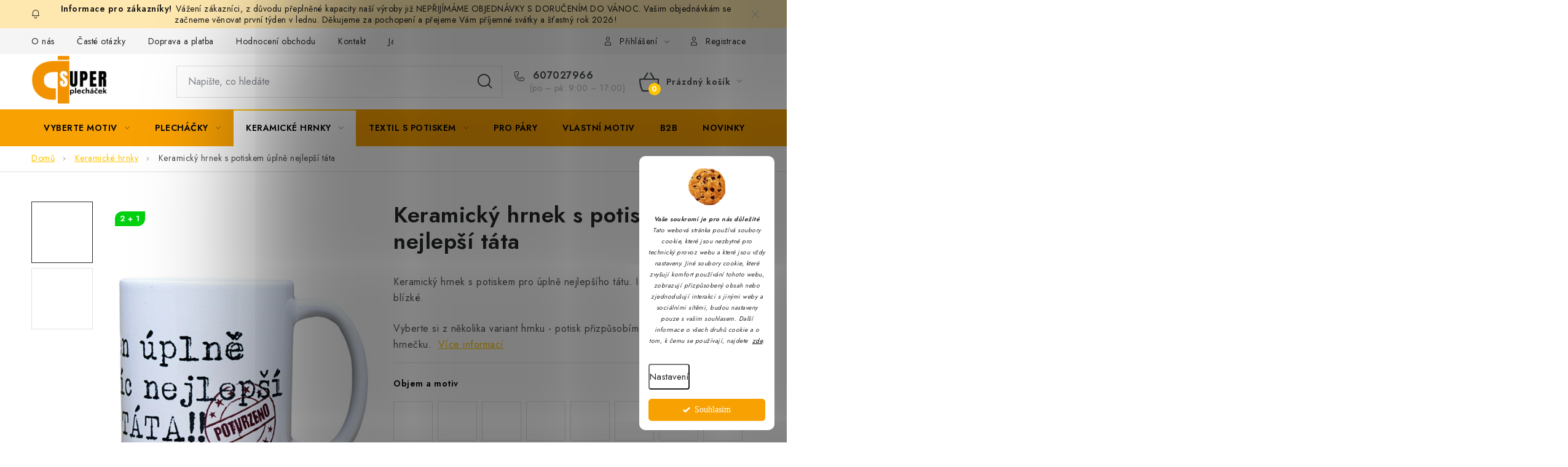

--- FILE ---
content_type: text/html; charset=utf-8
request_url: https://www.superplechacek.cz/keramicky-hrnek-uplne-nejlepsi-tata/
body_size: 42832
content:
<!doctype html><html lang="cs" dir="ltr" class="header-background-light external-fonts-loaded"><head><meta charset="utf-8" /><meta name="viewport" content="width=device-width,initial-scale=1" /><title>Keramický hrnek pro úplně nejlepšího tátu | Super plecháček</title><link rel="preconnect" href="https://cdn.myshoptet.com" /><link rel="dns-prefetch" href="https://cdn.myshoptet.com" /><link rel="preload" href="https://cdn.myshoptet.com/prj/dist/master/cms/libs/jquery/jquery-1.11.3.min.js" as="script" /><script>
dataLayer = [];
dataLayer.push({'shoptet' : {
    "pageId": 741,
    "pageType": "productDetail",
    "currency": "CZK",
    "currencyInfo": {
        "decimalSeparator": ",",
        "exchangeRate": 1,
        "priceDecimalPlaces": 0,
        "symbol": "K\u010d",
        "symbolLeft": 0,
        "thousandSeparator": " "
    },
    "language": "cs",
    "projectId": 387440,
    "product": {
        "id": 3659,
        "guid": "288a6c7c-be36-11eb-bfb6-ecf4bbd76e50",
        "hasVariants": true,
        "codes": [
            {
                "code": "3659\/200"
            },
            {
                "code": "3659\/320"
            },
            {
                "code": "3659\/321"
            },
            {
                "code": "3659\/450"
            },
            {
                "code": "3659\/550"
            },
            {
                "code": "3659\/400"
            },
            {
                "code": "3659\/551"
            },
            {
                "code": "3659\/300"
            },
            {
                "code": "3659\/552"
            },
            {
                "code": "3659\/330"
            }
        ],
        "name": "Keramick\u00fd hrnek s potiskem \u00fapln\u011b nejlep\u0161\u00ed t\u00e1ta",
        "appendix": "",
        "weight": 0.33000000000000002,
        "currentCategory": "Keramick\u00e9 hrnky",
        "currentCategoryGuid": "c64bb5d1-19c6-11eb-aaaf-b8ca3a6063f8",
        "defaultCategory": "Keramick\u00e9 hrnky",
        "defaultCategoryGuid": "c64bb5d1-19c6-11eb-aaaf-b8ca3a6063f8",
        "currency": "CZK",
        "priceWithVatMin": 239,
        "priceWithVatMax": 379
    },
    "stocks": [
        {
            "id": "ext",
            "title": "Sklad",
            "isDeliveryPoint": 0,
            "visibleOnEshop": 1
        }
    ],
    "cartInfo": {
        "id": null,
        "freeShipping": false,
        "freeShippingFrom": 1500,
        "leftToFreeGift": {
            "formattedPrice": "0 K\u010d",
            "priceLeft": 0
        },
        "freeGift": false,
        "leftToFreeShipping": {
            "priceLeft": 1500,
            "dependOnRegion": 0,
            "formattedPrice": "1 500 K\u010d"
        },
        "discountCoupon": [],
        "getNoBillingShippingPrice": {
            "withoutVat": 0,
            "vat": 0,
            "withVat": 0
        },
        "cartItems": [],
        "taxMode": "ORDINARY"
    },
    "cart": [],
    "customer": {
        "priceRatio": 1,
        "priceListId": 1,
        "groupId": null,
        "registered": false,
        "mainAccount": false
    }
}});
dataLayer.push({'cookie_consent' : {
    "marketing": "denied",
    "analytics": "denied"
}});
document.addEventListener('DOMContentLoaded', function() {
    shoptet.consent.onAccept(function(agreements) {
        if (agreements.length == 0) {
            return;
        }
        dataLayer.push({
            'cookie_consent' : {
                'marketing' : (agreements.includes(shoptet.config.cookiesConsentOptPersonalisation)
                    ? 'granted' : 'denied'),
                'analytics': (agreements.includes(shoptet.config.cookiesConsentOptAnalytics)
                    ? 'granted' : 'denied')
            },
            'event': 'cookie_consent'
        });
    });
});
</script>
<meta property="og:type" content="website"><meta property="og:site_name" content="superplechacek.cz"><meta property="og:url" content="https://www.superplechacek.cz/keramicky-hrnek-uplne-nejlepsi-tata/"><meta property="og:title" content="Keramický hrnek pro úplně nejlepšího tátu | Super plecháček"><meta name="author" content="Super plecháček"><meta name="web_author" content="Shoptet.cz"><meta name="dcterms.rightsHolder" content="www.superplechacek.cz"><meta name="robots" content="index,follow"><meta property="og:image" content="https://cdn.myshoptet.com/usr/www.superplechacek.cz/user/shop/big/3659_keramicky-hrnek-s-potiskem-uplne-nejlepsi-tata.jpg?63d3a713"><meta property="og:description" content="Daruj originální keramický hrnek pro  úplně nejlepšího tátu. Široký výběr motivů s možností vlastního potisku. Vše skladem."><meta name="description" content="Daruj originální keramický hrnek pro  úplně nejlepšího tátu. Široký výběr motivů s možností vlastního potisku. Vše skladem."><meta property="product:price:amount" content="239"><meta property="product:price:currency" content="CZK"><style>:root {--color-primary: #f8a102;--color-primary-h: 39;--color-primary-s: 98%;--color-primary-l: 49%;--color-primary-hover: #f8a102;--color-primary-hover-h: 39;--color-primary-hover-s: 98%;--color-primary-hover-l: 49%;--color-secondary: #FFC500;--color-secondary-h: 46;--color-secondary-s: 100%;--color-secondary-l: 50%;--color-secondary-hover: #f8a102;--color-secondary-hover-h: 39;--color-secondary-hover-s: 98%;--color-secondary-hover-l: 49%;--color-tertiary: #f8a102;--color-tertiary-h: 39;--color-tertiary-s: 98%;--color-tertiary-l: 49%;--color-tertiary-hover: #cfcfcf;--color-tertiary-hover-h: 0;--color-tertiary-hover-s: 0%;--color-tertiary-hover-l: 81%;--color-header-background: #cfcfcf;--template-font: "sans-serif";--template-headings-font: "sans-serif";--header-background-url: url("[data-uri]");--cookies-notice-background: #F8FAFB;--cookies-notice-color: #252525;--cookies-notice-button-hover: #27263f;--cookies-notice-link-hover: #3b3a5f;--templates-update-management-preview-mode-content: "Náhled aktualizací šablony je aktivní pro váš prohlížeč."}</style>
    <script>var shoptet = shoptet || {};</script>
    <script src="https://cdn.myshoptet.com/prj/dist/master/shop/dist/main-3g-header.js.05f199e7fd2450312de2.js"></script>
<!-- User include --><!-- service 1213(832) html code header -->
<link href="https://fonts.googleapis.com/css2?family=Jost:wght@400;600;700&display=swap" rel="stylesheet">
<link href="https://cdn.myshoptet.com/prj/dist/master/shop/dist/font-shoptet-13.css.3c47e30adfa2e9e2683b.css" rel="stylesheet">
<link type="text/css" href="https://cdn.myshoptet.com/usr/paxio.myshoptet.com/user/documents/Jupiter/style.css?v1618369" rel="stylesheet" media="all" />
<link type="text/css" href="https://cdn.myshoptet.com/usr/paxio.myshoptet.com/user/documents/Jupiter/preklady.css?v11" rel="stylesheet" media="all" />
<link href="https://cdn.myshoptet.com/usr/paxio.myshoptet.com/user/documents/Jupiter/ikony.css?v1" rel="stylesheet">
<!-- api 426(80) html code header -->
<link rel="stylesheet" href="https://cdn.myshoptet.com/usr/api2.dklab.cz/user/documents/_doplnky/navstivene/387440/19/387440_19.css" type="text/css" /><style> :root { --dklab-lastvisited-background-color: #FFFFFF; } </style>
<!-- api 446(100) html code header -->
<link rel="stylesheet" href="https://cdn.myshoptet.com/usr/api2.dklab.cz/user/documents/_doplnky/poznamka/387440/563/387440_563.css" type="text/css" /><style> :root { 
            --dklab-poznamka-color-main: #9A0000;  
            --dklab-poznamka-color-empty: #A9A9A9;             
            --dklab-poznamka-color-tooltip-background: #000000;             
            --dklab-poznamka-color-tooltip-text: #FFFFFF;             
            --dklab-poznamka-color-cart-message: #000000;             
            --dklab-poznamka-color-cart-message-background: #F7AB31;             
        }
        </style>
<!-- api 1012(643) html code header -->
<style data-purpose="gopay-hiding-apple-pay">
	[data-guid="05a5b1a4-6334-11ec-ac23-ac1f6b0076ec"] {
		display: none
	}
</style>
<!-- api 1280(896) html code header -->
<link rel="stylesheet" href="https://cdn.myshoptet.com/usr/shoptet.tomashlad.eu/user/documents/extras/cookies-addon/screen.min.css?v006">
<script>
    var shoptetakCookiesSettings={"useRoundingCorners":true,"cookiesImgPopup":false,"cookiesSize":"thin","cookiesOrientation":"vertical","cookiesImg":"1","buttonBg":true,"showPopup":false};

    var body=document.getElementsByTagName("body")[0];

    const rootElement = document.documentElement;

    rootElement.classList.add("st-cookies-v2");

    if (shoptetakCookiesSettings.useRoundingCorners) {
        rootElement.classList.add("st-cookies-corners");
    }
    if (shoptetakCookiesSettings.cookiesImgPopup) {
        rootElement.classList.add("st-cookies-popup-img");
    }
    if (shoptetakCookiesSettings.cookiesImg) {
        rootElement.classList.add("st-cookies-img");
    }
    if (shoptetakCookiesSettings.buttonBg) {
        rootElement.classList.add("st-cookies-btn");
    }
    if (shoptetakCookiesSettings.cookiesSize) {
        if (shoptetakCookiesSettings.cookiesSize === 'thin') {
            rootElement.classList.add("st-cookies-thin");
        }
        if (shoptetakCookiesSettings.cookiesSize === 'middle') {
            rootElement.classList.add("st-cookies-middle");
        }
        if (shoptetakCookiesSettings.cookiesSize === 'large') {
            rootElement.classList.add("st-cookies-large");
        }
    }
    if (shoptetakCookiesSettings.cookiesOrientation) {
        if (shoptetakCookiesSettings.cookiesOrientation === 'vertical') {
            rootElement.classList.add("st-cookies-vertical");
        }
    }
</script>

<!-- service 417(71) html code header -->
<style>
@media screen and (max-width: 767px) {
body.sticky-mobile:not(.paxio-merkur):not(.venus) .dropdown {display: none !important;}
body.sticky-mobile:not(.paxio-merkur):not(.venus) .languagesMenu{right: 98px; position: absolute;}
body.sticky-mobile:not(.paxio-merkur):not(.venus) .languagesMenu .caret{display: none !important;}
body.sticky-mobile:not(.paxio-merkur):not(.venus) .languagesMenu.open .languagesMenu__content {display: block;right: 0;left: auto;}
.template-12 #header .site-name {max-width: 40% !important;}
}
@media screen and (-ms-high-contrast: active), (-ms-high-contrast: none) {
.template-12 #header {position: fixed; width: 100%;}
.template-12 #content-wrapper.content-wrapper{padding-top: 80px;}
}
.sticky-mobile #header-image{display: none;}
@media screen and (max-width: 640px) {
.template-04.sticky-mobile #header-cart{position: fixed;top: 3px;right: 92px;}
.template-04.sticky-mobile #header-cart::before {font-size: 32px;}
.template-04.sticky-mobile #header-cart strong{display: none;}
}
@media screen and (min-width: 641px) {
.dklabGarnet #main-wrapper {overflow: visible !important;}
}
.dklabGarnet.sticky-mobile #logo img {top: 0 !important;}
@media screen and (min-width: 768px){
.top-navigation-bar .site-name {display: none;}
}
/*NOVÁ VERZE MOBILNÍ HLAVIČKY*/
@media screen and (max-width: 767px){
.scrolled-down body:not(.ordering-process):not(.search-window-visible) .top-navigation-bar {transform: none !important;}
.scrolled-down body:not(.ordering-process):not(.search-window-visible) #header .site-name {transform: none !important;}
.scrolled-down body:not(.ordering-process):not(.search-window-visible) #header .cart-count {transform: none !important;}
.scrolled-down #header {transform: none !important;}

body.template-11.mobile-header-version-1:not(.paxio-merkur):not(.venus) .top-navigation-bar .site-name{display: none !important;}
body.template-11.mobile-header-version-1:not(.paxio-merkur):not(.venus) #header .cart-count {top: -39px !important;position: absolute !important;}
.template-11.sticky-mobile.mobile-header-version-1 .responsive-tools > a[data-target="search"] {visibility: visible;}
.template-12.mobile-header-version-1 #header{position: fixed !important;}
.template-09.mobile-header-version-1.sticky-mobile .top-nav .subnav-left {visibility: visible;}
}

/*Disco*/
@media screen and (min-width: 768px){
.template-13:not(.jupiter) #header, .template-14 #header{position: sticky;top: 0;z-index: 8;}
.template-14.search-window-visible #header{z-index: 9999;}
body.navigation-hovered::before {z-index: 7;}
/*
.template-13 .top-navigation-bar{z-index: 10000;}
.template-13 .popup-widget {z-index: 10001;}
*/
.scrolled .template-13 #header, .scrolled .template-14 #header{box-shadow: 0 2px 10px rgba(0,0,0,0.1);}
.search-focused::before{z-index: 8;}
.top-navigation-bar{z-index: 9;position: relative;}
.paxio-merkur.top-navigation-menu-visible #header .search-form .form-control {z-index: 1;}
.paxio-merkur.top-navigation-menu-visible .search-form::before {z-index: 1;}
.scrolled .popup-widget.cart-widget {position: fixed;top: 68px !important;}

/* MERKUR */
.paxio-merkur.sticky-mobile.template-11 #oblibeneBtn{line-height: 70px !important;}
}


/* VENUS */
@media screen and (min-width: 768px){
.venus.sticky-mobile:not(.ordering-process) #header {position: fixed !important;width: 100%;transform: none !important;translate: none !important;box-shadow: 0 2px 10px rgba(0,0,0,0.1);visibility: visible !important;opacity: 1 !important;}
.venus.sticky-mobile:not(.ordering-process) .overall-wrapper{padding-top: 160px;}
.venus.sticky-mobile.type-index:not(.ordering-process) .overall-wrapper{padding-top: 85px;}
.venus.sticky-mobile:not(.ordering-process) #content-wrapper.content-wrapper {padding-top: 0 !important;}
}
@media screen and (max-width: 767px){
.template-14 .top-navigation-bar > .site-name{display: none !important;}
.template-14 #header .header-top .header-top-wrapper .site-name{margin: 0;}
}
/* JUPITER */
@media screen and (max-width: 767px){
.scrolled-down body.jupiter:not(.ordering-process):not(.search-window-visible) #header .site-name {-webkit-transform: translateX(-50%) !important;transform: translateX(-50%) !important;}
}
@media screen and (min-width: 768px){
.jupiter.sticky-header #header::after{display: none;}
.jupiter.sticky-header #header{position: fixed; top: 0; width: 100%;z-index: 99;}
.jupiter.sticky-header.ordering-process #header{position: relative;}
.jupiter.sticky-header .overall-wrapper{padding-top: 182px;}
.jupiter.sticky-header.ordering-process .overall-wrapper{padding-top: 0;}
.jupiter.sticky-header #header .header-top {height: 80px;}
}
</style>
<!-- service 446(100) html code header -->
<style>
@font-face {
    font-family: 'poznamka';
    src:  url('https://cdn.myshoptet.com/usr/api2.dklab.cz/user/documents/_doplnky/poznamka/font/note.eot?v1');
    src:  url('https://cdn.myshoptet.com/usr/api2.dklab.cz/user/documents/_doplnky/poznamka/font/note.eot?v1#iefix') format('embedded-opentype'),
    url('https://cdn.myshoptet.com/usr/api2.dklab.cz/user/documents/_doplnky/poznamka/font/note.ttf?v1') format('truetype'),
    url('https://cdn.myshoptet.com/usr/api2.dklab.cz/user/documents/_doplnky/poznamka/font/note.woff?v1') format('woff'),
    url('https://cdn.myshoptet.com/usr/api2.dklab.cz/user/documents/_doplnky/poznamka/font/note.svg?v1') format('svg');
    font-weight: normal;
    font-style: normal;
}
</style>
<!-- service 605(253) html code header -->
<link rel="stylesheet" href="https://cdn.myshoptet.com/usr/shoptet.tomashlad.eu/user/documents/extras/notifications-v2/screen.min.css?v=26"/>

<!-- service 619(267) html code header -->
<link href="https://cdn.myshoptet.com/usr/fvstudio.myshoptet.com/user/documents/addons/cartupsell.min.css?24.11.1" rel="stylesheet">
<!-- service 1228(847) html code header -->
<link 
rel="stylesheet" 
href="https://cdn.myshoptet.com/usr/dmartini.myshoptet.com/user/documents/upload/dmartini/shop_rating/shop_rating.min.css?110"
data-author="Dominik Martini" 
data-author-web="dmartini.cz">
<!-- service 1280(896) html code header -->
<style>
.st-cookies-v2.st-cookies-btn .shoptak-carbon .siteCookies .siteCookies__form .siteCookies__buttonWrap button[value=all] {
margin-left: 10px;
}
@media (max-width: 768px) {
.st-cookies-v2.st-cookies-btn .shoptak-carbon .siteCookies .siteCookies__form .siteCookies__buttonWrap button[value=all] {
margin-left: 0px;
}
.st-cookies-v2 .shoptak-carbon .siteCookies.siteCookies--dark .siteCookies__form .siteCookies__buttonWrap button[value=reject] {
margin: 0 10px;
}
}
@media only screen and (max-width: 768px) {
 .st-cookies-v2 .siteCookies .siteCookies__form .siteCookies__buttonWrap .js-cookies-settings[value=all], .st-cookies-v2 .siteCookies .siteCookies__form .siteCookies__buttonWrap button[value=all] {   
  margin: 0 auto 10px auto;
 }
 .st-cookies-v2 .siteCookies.siteCookies--center {
  bottom: unset;
  top: 50%;
  transform: translate(-50%, -50%);
  width: 90%;
 }
}
</style>
<!-- service 1735(1316) html code header -->
<link rel="stylesheet" href="https://cdn.myshoptet.com/addons/dominikmartini/flag_sort/styles.header.min.css?345e7d3951aca4c6495d697ef89532fbfac00659">
<!-- project html code header -->
<link rel="stylesheet" href="https://cdn.myshoptet.com/usr/www.superplechacek.cz/user/documents/upload/DMupravy/jup_superplech.min.css?250" />

<!-- /User include --><link rel="shortcut icon" href="/favicon.ico" type="image/x-icon" /><link rel="canonical" href="https://www.superplechacek.cz/keramicky-hrnek-uplne-nejlepsi-tata/" />    <script>
        var _hwq = _hwq || [];
        _hwq.push(['setKey', '2E8B00530C34DD094E0FC177A1DE0EDF']);
        _hwq.push(['setTopPos', '200']);
        _hwq.push(['showWidget', '21']);
        (function() {
            var ho = document.createElement('script');
            ho.src = 'https://cz.im9.cz/direct/i/gjs.php?n=wdgt&sak=2E8B00530C34DD094E0FC177A1DE0EDF';
            var s = document.getElementsByTagName('script')[0]; s.parentNode.insertBefore(ho, s);
        })();
    </script>
<script>!function(){var t={9196:function(){!function(){var t=/\[object (Boolean|Number|String|Function|Array|Date|RegExp)\]/;function r(r){return null==r?String(r):(r=t.exec(Object.prototype.toString.call(Object(r))))?r[1].toLowerCase():"object"}function n(t,r){return Object.prototype.hasOwnProperty.call(Object(t),r)}function e(t){if(!t||"object"!=r(t)||t.nodeType||t==t.window)return!1;try{if(t.constructor&&!n(t,"constructor")&&!n(t.constructor.prototype,"isPrototypeOf"))return!1}catch(t){return!1}for(var e in t);return void 0===e||n(t,e)}function o(t,r,n){this.b=t,this.f=r||function(){},this.d=!1,this.a={},this.c=[],this.e=function(t){return{set:function(r,n){u(c(r,n),t.a)},get:function(r){return t.get(r)}}}(this),i(this,t,!n);var e=t.push,o=this;t.push=function(){var r=[].slice.call(arguments,0),n=e.apply(t,r);return i(o,r),n}}function i(t,n,o){for(t.c.push.apply(t.c,n);!1===t.d&&0<t.c.length;){if("array"==r(n=t.c.shift()))t:{var i=n,a=t.a;if("string"==r(i[0])){for(var f=i[0].split("."),s=f.pop(),p=(i=i.slice(1),0);p<f.length;p++){if(void 0===a[f[p]])break t;a=a[f[p]]}try{a[s].apply(a,i)}catch(t){}}}else if("function"==typeof n)try{n.call(t.e)}catch(t){}else{if(!e(n))continue;for(var l in n)u(c(l,n[l]),t.a)}o||(t.d=!0,t.f(t.a,n),t.d=!1)}}function c(t,r){for(var n={},e=n,o=t.split("."),i=0;i<o.length-1;i++)e=e[o[i]]={};return e[o[o.length-1]]=r,n}function u(t,o){for(var i in t)if(n(t,i)){var c=t[i];"array"==r(c)?("array"==r(o[i])||(o[i]=[]),u(c,o[i])):e(c)?(e(o[i])||(o[i]={}),u(c,o[i])):o[i]=c}}window.DataLayerHelper=o,o.prototype.get=function(t){var r=this.a;t=t.split(".");for(var n=0;n<t.length;n++){if(void 0===r[t[n]])return;r=r[t[n]]}return r},o.prototype.flatten=function(){this.b.splice(0,this.b.length),this.b[0]={},u(this.a,this.b[0])}}()}},r={};function n(e){var o=r[e];if(void 0!==o)return o.exports;var i=r[e]={exports:{}};return t[e](i,i.exports,n),i.exports}n.n=function(t){var r=t&&t.__esModule?function(){return t.default}:function(){return t};return n.d(r,{a:r}),r},n.d=function(t,r){for(var e in r)n.o(r,e)&&!n.o(t,e)&&Object.defineProperty(t,e,{enumerable:!0,get:r[e]})},n.o=function(t,r){return Object.prototype.hasOwnProperty.call(t,r)},function(){"use strict";n(9196)}()}();</script>    <!-- Global site tag (gtag.js) - Google Analytics -->
    <script async src="https://www.googletagmanager.com/gtag/js?id=G-V7C384TQNJ"></script>
    <script>
        
        window.dataLayer = window.dataLayer || [];
        function gtag(){dataLayer.push(arguments);}
        

                    console.debug('default consent data');

            gtag('consent', 'default', {"ad_storage":"denied","analytics_storage":"denied","ad_user_data":"denied","ad_personalization":"denied","wait_for_update":500});
            dataLayer.push({
                'event': 'default_consent'
            });
        
        gtag('js', new Date());

        
                gtag('config', 'G-V7C384TQNJ', {"groups":"GA4","send_page_view":false,"content_group":"productDetail","currency":"CZK","page_language":"cs"});
        
                gtag('config', 'AW-474804290', {"allow_enhanced_conversions":true});
        
        
        
        
        
                    gtag('event', 'page_view', {"send_to":"GA4","page_language":"cs","content_group":"productDetail","currency":"CZK"});
        
                gtag('set', 'currency', 'CZK');

        gtag('event', 'view_item', {
            "send_to": "UA",
            "items": [
                {
                    "id": "3659\/200",
                    "name": "Keramick\u00fd hrnek s potiskem \u00fapln\u011b nejlep\u0161\u00ed t\u00e1ta",
                    "category": "Keramick\u00e9 hrnky",
                                                            "variant": "Objem a motiv: 200 ml b\u00edl\u00fd uvnit\u0159",
                                        "price": 198
                }
            ]
        });
        
        
        
        
        
                    gtag('event', 'view_item', {"send_to":"GA4","page_language":"cs","content_group":"productDetail","value":198,"currency":"CZK","items":[{"item_id":"3659\/200","item_name":"Keramick\u00fd hrnek s potiskem \u00fapln\u011b nejlep\u0161\u00ed t\u00e1ta","item_category":"Keramick\u00e9 hrnky","item_variant":"3659\/200~Objem a motiv: 200 ml b\u00edl\u00fd uvnit\u0159","price":198,"quantity":1,"index":0}]});
        
        
        
        
        
        
        
        document.addEventListener('DOMContentLoaded', function() {
            if (typeof shoptet.tracking !== 'undefined') {
                for (var id in shoptet.tracking.bannersList) {
                    gtag('event', 'view_promotion', {
                        "send_to": "UA",
                        "promotions": [
                            {
                                "id": shoptet.tracking.bannersList[id].id,
                                "name": shoptet.tracking.bannersList[id].name,
                                "position": shoptet.tracking.bannersList[id].position
                            }
                        ]
                    });
                }
            }

            shoptet.consent.onAccept(function(agreements) {
                if (agreements.length !== 0) {
                    console.debug('gtag consent accept');
                    var gtagConsentPayload =  {
                        'ad_storage': agreements.includes(shoptet.config.cookiesConsentOptPersonalisation)
                            ? 'granted' : 'denied',
                        'analytics_storage': agreements.includes(shoptet.config.cookiesConsentOptAnalytics)
                            ? 'granted' : 'denied',
                                                                                                'ad_user_data': agreements.includes(shoptet.config.cookiesConsentOptPersonalisation)
                            ? 'granted' : 'denied',
                        'ad_personalization': agreements.includes(shoptet.config.cookiesConsentOptPersonalisation)
                            ? 'granted' : 'denied',
                        };
                    console.debug('update consent data', gtagConsentPayload);
                    gtag('consent', 'update', gtagConsentPayload);
                    dataLayer.push(
                        { 'event': 'update_consent' }
                    );
                }
            });
        });
    </script>
<script>
    (function(t, r, a, c, k, i, n, g) { t['ROIDataObject'] = k;
    t[k]=t[k]||function(){ (t[k].q=t[k].q||[]).push(arguments) },t[k].c=i;n=r.createElement(a),
    g=r.getElementsByTagName(a)[0];n.async=1;n.src=c;g.parentNode.insertBefore(n,g)
    })(window, document, 'script', '//www.heureka.cz/ocm/sdk.js?source=shoptet&version=2&page=product_detail', 'heureka', 'cz');

    heureka('set_user_consent', 0);
</script>
</head><body class="desktop id-741 in-hrnecky template-13 type-product type-detail one-column-body columns-mobile-2 columns-4 blank-mode blank-mode-css smart-labels-active ums_forms_redesign--off ums_a11y_category_page--on ums_discussion_rating_forms--off ums_flags_display_unification--off ums_a11y_login--off mobile-header-version-0">
        <div id="fb-root"></div>
        <script>
            window.fbAsyncInit = function() {
                FB.init({
//                    appId            : 'your-app-id',
                    autoLogAppEvents : true,
                    xfbml            : true,
                    version          : 'v19.0'
                });
            };
        </script>
        <script async defer crossorigin="anonymous" src="https://connect.facebook.net/cs_CZ/sdk.js"></script><script>
<!-- Start Srovname.cz Pixel -->
<script>
!function(e,n,t,a,s,o,r){ e[a]||((s=e[a]=function(){s.process?s.process.apply(s,arguments):s.queue.push(arguments)}).queue=[],(o=n.createElement(t)).async=1,o.src='https://tracking.srovname.cz/srovnamepixel.js',o.dataset.srv9="1",(r=n.getElementsByTagName(t)[0]).parentNode.insertBefore(o,r))}(window,document,"script","srovname");srovname("init",'97128b452b0ddc61a2b3ca1dda99f54b');
</script>
<!-- End Srovname.cz Pixel -->
</script>
    <div class="siteCookies siteCookies--right siteCookies--light js-siteCookies" role="dialog" data-testid="cookiesPopup" data-nosnippet>
        <div class="siteCookies__form">
            <div class="siteCookies__content">
                <div class="siteCookies__text">
                    <p><strong><em><sup>Vaše soukromí je pro nás důležité</sup></em><br /></strong><em><sup>Tato webová stránka používá soubory cookie, které jsou nezbytné pro technický provoz webu a které jsou vždy nastaveny. Jiné soubory cookie, které zvyšují komfort používání tohoto webu, zobrazují přizpůsobený obsah nebo zjednodušují interakci s jinými weby a sociálními sítěmi, budou nastaveny pouze s vašim souhlasem. Další informace o všech druhů cookie a o tom, k čemu se používají, najdete  <a href="http://www.superplechacek.cz/podminky-ochrany-osobnich-udaju/" target="\">zde</a>.</sup></em></p>
                </div>
                <p class="siteCookies__links">
                    <button class="siteCookies__link js-cookies-settings" aria-label="Nastavení cookies" data-testid="cookiesSettings">Nastavení</button>
                </p>
            </div>
            <div class="siteCookies__buttonWrap">
                                <button class="siteCookies__button js-cookiesConsentSubmit" value="all" aria-label="Přijmout cookies" data-testid="buttonCookiesAccept">Souhlasím</button>
            </div>
        </div>
        <script>
            document.addEventListener("DOMContentLoaded", () => {
                const siteCookies = document.querySelector('.js-siteCookies');
                document.addEventListener("scroll", shoptet.common.throttle(() => {
                    const st = document.documentElement.scrollTop;
                    if (st > 1) {
                        siteCookies.classList.add('siteCookies--scrolled');
                    } else {
                        siteCookies.classList.remove('siteCookies--scrolled');
                    }
                }, 100));
            });
        </script>
    </div>
<a href="#content" class="skip-link sr-only">Přejít na obsah</a><div class="overall-wrapper"><div class="site-msg information"><div class="container"><div class="text">Vážení zákazníci, z důvodu přeplněné kapacity naší výroby již 
NEPŘIJÍMÁME OBJEDNÁVKY S DORUČENÍM DO VÁNOC. Vašim objednávkám se začneme věnovat první týden v lednu. Děkujeme za pochopení a přejeme Vám příjemné svátky a šťastný rok 2026!</div><div class="close js-close-information-msg"></div></div></div><div class="user-action"><div class="container"><div class="user-action-in"><div class="user-action-login popup-widget login-widget"><div class="popup-widget-inner"><h2 id="loginHeading">Přihlášení k vašemu účtu</h2><div id="customerLogin"><form action="/action/Customer/Login/" method="post" id="formLoginIncluded" class="csrf-enabled formLogin" data-testid="formLogin"><input type="hidden" name="referer" value="" /><div class="form-group"><div class="input-wrapper email js-validated-element-wrapper no-label"><input type="email" name="email" class="form-control" autofocus placeholder="E-mailová adresa (např. jan@novak.cz)" data-testid="inputEmail" autocomplete="email" required /></div></div><div class="form-group"><div class="input-wrapper password js-validated-element-wrapper no-label"><input type="password" name="password" class="form-control" placeholder="Heslo" data-testid="inputPassword" autocomplete="current-password" required /><span class="no-display">Nemůžete vyplnit toto pole</span><input type="text" name="surname" value="" class="no-display" /></div></div><div class="form-group"><div class="login-wrapper"><button type="submit" class="btn btn-secondary btn-text btn-login" data-testid="buttonSubmit">Přihlásit se</button><div class="password-helper"><a href="/registrace/" data-testid="signup" rel="nofollow">Nová registrace</a><a href="/klient/zapomenute-heslo/" rel="nofollow">Zapomenuté heslo</a></div></div></div></form>
</div></div></div>
    <div id="cart-widget" class="user-action-cart popup-widget cart-widget loader-wrapper" data-testid="popupCartWidget" role="dialog" aria-hidden="true">
        <div class="popup-widget-inner cart-widget-inner place-cart-here">
            <div class="loader-overlay">
                <div class="loader"></div>
            </div>
        </div>
    </div>
</div>
</div></div><div class="top-navigation-bar" data-testid="topNavigationBar">

    <div class="container">

                            <div class="top-navigation-menu">
                <ul class="top-navigation-bar-menu">
                                            <li class="top-navigation-menu-item-836">
                            <a href="/o-nas/" title="O nás">O nás</a>
                        </li>
                                            <li class="top-navigation-menu-item-953">
                            <a href="/caste-otazky/" title="Časté otázky">Časté otázky</a>
                        </li>
                                            <li class="top-navigation-menu-item-830">
                            <a href="/doprava-a-platba/" title="Doprava a platba">Doprava a platba</a>
                        </li>
                                            <li class="top-navigation-menu-item--51">
                            <a href="/hodnoceni-obchodu/" title="Hodnocení obchodu">Hodnocení obchodu</a>
                        </li>
                                            <li class="top-navigation-menu-item-29">
                            <a href="/kontakty/" title="Kontakty">Kontakt</a>
                        </li>
                                            <li class="top-navigation-menu-item-27">
                            <a href="/jak-nakupovat/" title="Jak nakupovat">Jak nakupovat</a>
                        </li>
                                            <li class="top-navigation-menu-item-39">
                            <a href="/obchodni-podminky/" title="Všeobecné obchodní podmínky">Všeobecné obchodní podmínky</a>
                        </li>
                                            <li class="top-navigation-menu-item-691">
                            <a href="/podminky-ochrany-osobnich-udaju/" title="Zásady zpracování a ochrany osobních údajů">Zásady zpracování a ochrany osobních údajů</a>
                        </li>
                                            <li class="top-navigation-menu-item-818">
                            <a href="/reklamacni-rad/" title="Reklamační řád">Reklamační řád</a>
                        </li>
                                            <li class="top-navigation-menu-item-821">
                            <a href="/formular-pro-odstoupeni-od-smlouvy/" title="Formulář pro odstoupení od smlouvy">Formulář pro odstoupení od smlouvy</a>
                        </li>
                                            <li class="top-navigation-menu-item-848">
                            <a href="/pro-firmy/" title="Plecháčky, hrnky a trička nejen pro firemní zákazníky">B2B</a>
                        </li>
                                            <li class="top-navigation-menu-item-782">
                            <a href="/cookie/" title="Soubory cookie">Soubory cookie</a>
                        </li>
                                    </ul>
                <div class="top-navigation-menu-trigger">Více</div>
                <ul class="top-navigation-bar-menu-helper"></ul>
            </div>
        
        <div class="top-navigation-tools">
                        <a href="/login/?backTo=%2Fkeramicky-hrnek-uplne-nejlepsi-tata%2F" class="top-nav-button top-nav-button-login primary login toggle-window" data-target="login" data-testid="signin" rel="nofollow"><span>Přihlášení</span></a>
    <a href="/registrace/" class="top-nav-button top-nav-button-register" data-testid="headerSignup">Registrace</a>
        </div>

    </div>

</div>
<header id="header">
        <div class="header-top">
            <div class="container navigation-wrapper header-top-wrapper">
                <div class="site-name"><a href="/" data-testid="linkWebsiteLogo"><img src="https://cdn.myshoptet.com/usr/www.superplechacek.cz/user/logos/superplech____ek_logo_nove.png" alt="Super plecháček" fetchpriority="low" /></a></div>                <div class="search" itemscope itemtype="https://schema.org/WebSite">
                    <meta itemprop="headline" content="Keramické hrnky"/><meta itemprop="url" content="https://www.superplechacek.cz"/><meta itemprop="text" content="Daruj originální keramický hrnek pro úplně nejlepšího tátu. Široký výběr motivů s možností vlastního potisku. Vše skladem."/>                    <form action="/action/ProductSearch/prepareString/" method="post"
    id="formSearchForm" class="search-form compact-form js-search-main"
    itemprop="potentialAction" itemscope itemtype="https://schema.org/SearchAction" data-testid="searchForm">
    <fieldset>
        <meta itemprop="target"
            content="https://www.superplechacek.cz/vyhledavani/?string={string}"/>
        <input type="hidden" name="language" value="cs"/>
        
            
    <span class="search-input-icon" aria-hidden="true"></span>

<input
    type="search"
    name="string"
        class="query-input form-control search-input js-search-input"
    placeholder="Napište, co hledáte"
    autocomplete="off"
    required
    itemprop="query-input"
    aria-label="Vyhledávání"
    data-testid="searchInput"
>
            <button type="submit" class="btn btn-default search-button" data-testid="searchBtn">Hledat</button>
        
    </fieldset>
</form>
                </div>
                <div class="navigation-buttons">
                    <a href="#" class="toggle-window" data-target="search" data-testid="linkSearchIcon"><span class="sr-only">Hledat</span></a>
                        
    <a href="/kosik/" class="btn btn-icon toggle-window cart-count" data-target="cart" data-hover="true" data-redirect="true" data-testid="headerCart" rel="nofollow" aria-haspopup="dialog" aria-expanded="false" aria-controls="cart-widget">
        
                <span class="sr-only">Nákupní košík</span>
        
            <span class="cart-price visible-lg-inline-block" data-testid="headerCartPrice">
                                    Prázdný košík                            </span>
        
    
            </a>
                    <a href="#" class="toggle-window" data-target="navigation" data-testid="hamburgerMenu"></a>
                </div>
            </div>
        </div>
        <div class="header-bottom">
            <div class="container navigation-wrapper header-bottom-wrapper js-navigation-container">
                <nav id="navigation" aria-label="Hlavní menu" data-collapsible="true"><div class="navigation-in menu"><ul class="menu-level-1" role="menubar" data-testid="headerMenuItems"><li class="menu-item-3203 ext" role="none"><a href="/darky-s-potiskem-podle-motivu/" data-testid="headerMenuItem" role="menuitem" aria-haspopup="true" aria-expanded="false"><b>VYBERTE MOTIV</b><span class="submenu-arrow"></span></a><ul class="menu-level-2" aria-label="VYBERTE MOTIV" tabindex="-1" role="menu"><li class="menu-item-1368 has-third-level" role="none"><div class="menu-no-image"><a href="/povolani-2/" data-testid="headerMenuItem" role="menuitem"><span>Povolání a profese</span></a>
                                                    <ul class="menu-level-3" role="menu">
                                                                    <li class="menu-item-3335" role="none">
                                        <a href="/darky-pro-zdravotniky/" data-testid="headerMenuItem" role="menuitem">
                                            Lékaři a zdravotníci</a>,                                    </li>
                                                                    <li class="menu-item-3338" role="none">
                                        <a href="/darky-pro-ucitele-a-ucitelky/" data-testid="headerMenuItem" role="menuitem">
                                            Učitelé a učitelky</a>,                                    </li>
                                                                    <li class="menu-item-3371" role="none">
                                        <a href="/darky-pro-myslivce/" data-testid="headerMenuItem" role="menuitem">
                                            Myslivci</a>,                                    </li>
                                                                    <li class="menu-item-3359" role="none">
                                        <a href="/darky-pro-rybare/" data-testid="headerMenuItem" role="menuitem">
                                            Rybáři</a>,                                    </li>
                                                                    <li class="menu-item-3386" role="none">
                                        <a href="/darky-pro-ridice/" data-testid="headerMenuItem" role="menuitem">
                                            Řidiči a truckeři</a>,                                    </li>
                                                                    <li class="menu-item-3341" role="none">
                                        <a href="/darky-pro-automechaniky-a-opravare/" data-testid="headerMenuItem" role="menuitem">
                                            Automechanici a opraváři</a>,                                    </li>
                                                                    <li class="menu-item-3344" role="none">
                                        <a href="/darky-pro-gastro-povolani/" data-testid="headerMenuItem" role="menuitem">
                                            Gastro</a>,                                    </li>
                                                                    <li class="menu-item-3389" role="none">
                                        <a href="/darky-pro-sefy-a-sefove/" data-testid="headerMenuItem" role="menuitem">
                                            Šéfové a šéfky</a>,                                    </li>
                                                                    <li class="menu-item-3356" role="none">
                                        <a href="/darky-pro-policisty/" data-testid="headerMenuItem" role="menuitem">
                                            Policie</a>,                                    </li>
                                                                    <li class="menu-item-3350" role="none">
                                        <a href="/darky-pro-hasice/" data-testid="headerMenuItem" role="menuitem">
                                            Hasiči</a>,                                    </li>
                                                                    <li class="menu-item-3347" role="none">
                                        <a href="/darky-pro-elektrikare/" data-testid="headerMenuItem" role="menuitem">
                                            Elektrikáři</a>,                                    </li>
                                                                    <li class="menu-item-3353" role="none">
                                        <a href="/darky-pro-instalatery/" data-testid="headerMenuItem" role="menuitem">
                                            Instalatéři</a>,                                    </li>
                                                                    <li class="menu-item-3362" role="none">
                                        <a href="/darky-pro-zemedelce/" data-testid="headerMenuItem" role="menuitem">
                                            Zemědělci a traktoristé</a>,                                    </li>
                                                                    <li class="menu-item-3368" role="none">
                                        <a href="/darky-pro-stavare-a-zedniky/" data-testid="headerMenuItem" role="menuitem">
                                            Stavaři a zedníci</a>,                                    </li>
                                                                    <li class="menu-item-3365" role="none">
                                        <a href="/darky-pro-ucetni/" data-testid="headerMenuItem" role="menuitem">
                                            Účetní a ekonomové</a>,                                    </li>
                                                                    <li class="menu-item-3374" role="none">
                                        <a href="/darky-pro-fotografy/" data-testid="headerMenuItem" role="menuitem">
                                            Fotografové</a>,                                    </li>
                                                                    <li class="menu-item-3377" role="none">
                                        <a href="/darky-pro-kadernice/" data-testid="headerMenuItem" role="menuitem">
                                            Kadeřnice</a>,                                    </li>
                                                                    <li class="menu-item-3380" role="none">
                                        <a href="/darky-pro-kominiky/" data-testid="headerMenuItem" role="menuitem">
                                            Kominíci</a>,                                    </li>
                                                                    <li class="menu-item-3383" role="none">
                                        <a href="/darky-pro-prodavacky/" data-testid="headerMenuItem" role="menuitem">
                                            Prodavačky</a>,                                    </li>
                                                                    <li class="menu-item-4325" role="none">
                                        <a href="/darky-pro-it-pracovniky/" data-testid="headerMenuItem" role="menuitem">
                                            IT</a>                                    </li>
                                                            </ul>
                        </div></li><li class="menu-item-1338 has-third-level" role="none"><div class="menu-no-image"><a href="/konicky-a-sport-3/" data-testid="headerMenuItem" role="menuitem"><span>Koníčky a sport</span></a>
                                                    <ul class="menu-level-3" role="menu">
                                                                    <li class="menu-item-3206" role="none">
                                        <a href="/darky-pro-turisty-a-toulky-prirodou/" data-testid="headerMenuItem" role="menuitem">
                                            Turistika</a>,                                    </li>
                                                                    <li class="menu-item-3236" role="none">
                                        <a href="/darky-s-potiskem-pro-rybare/" data-testid="headerMenuItem" role="menuitem">
                                            Pro rybáře</a>,                                    </li>
                                                                    <li class="menu-item-3239" role="none">
                                        <a href="/darky-s-potiskem-pro-myslivce/" data-testid="headerMenuItem" role="menuitem">
                                            Pro myslivce</a>,                                    </li>
                                                                    <li class="menu-item-1401" role="none">
                                        <a href="/na-vodu-4/" data-testid="headerMenuItem" role="menuitem">
                                            Na vodu</a>,                                    </li>
                                                                    <li class="menu-item-3209" role="none">
                                        <a href="/darky-s-potiskem-pro-fotbalisty/" data-testid="headerMenuItem" role="menuitem">
                                            Fotbal</a>,                                    </li>
                                                                    <li class="menu-item-3215" role="none">
                                        <a href="/darky-s-potiskem-zimni-sporty/" data-testid="headerMenuItem" role="menuitem">
                                            Zimní sporty</a>,                                    </li>
                                                                    <li class="menu-item-3233" role="none">
                                        <a href="/darky-pro-cyklisty/" data-testid="headerMenuItem" role="menuitem">
                                            Cyklistika</a>,                                    </li>
                                                                    <li class="menu-item-3558" role="none">
                                        <a href="/darky-s-fitness-motivy/" data-testid="headerMenuItem" role="menuitem">
                                            Fitness</a>,                                    </li>
                                                                    <li class="menu-item-4637" role="none">
                                        <a href="/darky-pro-tenisty/" data-testid="headerMenuItem" role="menuitem">
                                            Tenis</a>,                                    </li>
                                                                    <li class="menu-item-3218" role="none">
                                        <a href="/darky-s-potiskem-auto-moto/" data-testid="headerMenuItem" role="menuitem">
                                            Auto-moto</a>,                                    </li>
                                                                    <li class="menu-item-3221" role="none">
                                        <a href="/darky-pro-kutily/" data-testid="headerMenuItem" role="menuitem">
                                            Pro kutily</a>,                                    </li>
                                                                    <li class="menu-item-3224" role="none">
                                        <a href="/darky-s-potiskem-pro-chalupare/" data-testid="headerMenuItem" role="menuitem">
                                            Na chalupu</a>,                                    </li>
                                                                    <li class="menu-item-3230" role="none">
                                        <a href="/darky-pro-gamery/" data-testid="headerMenuItem" role="menuitem">
                                            Pro gamery</a>,                                    </li>
                                                                    <li class="menu-item-4328" role="none">
                                        <a href="/darky-s-potiskem-v-dark-style/" data-testid="headerMenuItem" role="menuitem">
                                            Dark style</a>,                                    </li>
                                                                    <li class="menu-item-3227" role="none">
                                        <a href="/darky-s-hudebnimi-motivy/" data-testid="headerMenuItem" role="menuitem">
                                            Hudba</a>                                    </li>
                                                            </ul>
                        </div></li><li class="menu-item-1371 has-third-level" role="none"><div class="menu-no-image"><a href="/rodina/" data-testid="headerMenuItem" role="menuitem"><span>Rodina</span></a>
                                                    <ul class="menu-level-3" role="menu">
                                                                    <li class="menu-item-1377" role="none">
                                        <a href="/deti/" data-testid="headerMenuItem" role="menuitem">
                                            Děti</a>,                                    </li>
                                                                    <li class="menu-item-3398" role="none">
                                        <a href="/darky-s-potiskem-pro-tatinka/" data-testid="headerMenuItem" role="menuitem">
                                            Pro tatínka</a>,                                    </li>
                                                                    <li class="menu-item-3401" role="none">
                                        <a href="/darky-s-potiskem-pro-maminku/" data-testid="headerMenuItem" role="menuitem">
                                            Pro maminku</a>,                                    </li>
                                                                    <li class="menu-item-3404" role="none">
                                        <a href="/darky-s-potiskem-pro-sourozence/" data-testid="headerMenuItem" role="menuitem">
                                            Pro sourozence</a>,                                    </li>
                                                                    <li class="menu-item-3407" role="none">
                                        <a href="/darky-s-potiskem-pro-babicku/" data-testid="headerMenuItem" role="menuitem">
                                            Pro babičku</a>,                                    </li>
                                                                    <li class="menu-item-3410" role="none">
                                        <a href="/darky-s-potiskem-pro-dedu/" data-testid="headerMenuItem" role="menuitem">
                                            Pro dědu</a>,                                    </li>
                                                                    <li class="menu-item-3413" role="none">
                                        <a href="/darky-pro-tety-a-strycky/" data-testid="headerMenuItem" role="menuitem">
                                            Pro tety a strýčky</a>                                    </li>
                                                            </ul>
                        </div></li><li class="menu-item-1350 has-third-level" role="none"><div class="menu-no-image"><a href="/jidlo-a-piti-3/" data-testid="headerMenuItem" role="menuitem"><span>Jídlo a pití</span></a>
                                                    <ul class="menu-level-3" role="menu">
                                                                    <li class="menu-item-3305" role="none">
                                        <a href="/darky-pro-kuchare-a-mistry-grilu/" data-testid="headerMenuItem" role="menuitem">
                                            Kuchaři a  mistři grilu</a>,                                    </li>
                                                                    <li class="menu-item-3308" role="none">
                                        <a href="/darky-pro-milovniky-kavy/" data-testid="headerMenuItem" role="menuitem">
                                            Káva</a>,                                    </li>
                                                                    <li class="menu-item-3311" role="none">
                                        <a href="/darky-s-potiskem-pro-pivare/" data-testid="headerMenuItem" role="menuitem">
                                            Pivo</a>,                                    </li>
                                                                    <li class="menu-item-3314" role="none">
                                        <a href="/darky-pro-milovniky-vina-2/" data-testid="headerMenuItem" role="menuitem">
                                            Víno</a>,                                    </li>
                                                                    <li class="menu-item-3317" role="none">
                                        <a href="/darky-s-motivy-alkoholu/" data-testid="headerMenuItem" role="menuitem">
                                            Alkohol</a>,                                    </li>
                                                                    <li class="menu-item-3323" role="none">
                                        <a href="/darky-pro-masozrouty/" data-testid="headerMenuItem" role="menuitem">
                                            Masožrouti</a>,                                    </li>
                                                                    <li class="menu-item-3326" role="none">
                                        <a href="/darky-pro-vegany-a-vegetariany/" data-testid="headerMenuItem" role="menuitem">
                                            Vegani a vegatariáni</a>,                                    </li>
                                                                    <li class="menu-item-3329" role="none">
                                        <a href="/darky-s-motivem-moucniku-a-sladkosti/" data-testid="headerMenuItem" role="menuitem">
                                            Moučníky a sladkosti</a>,                                    </li>
                                                                    <li class="menu-item-3332" role="none">
                                        <a href="/darky-s-potiskem-fast-food/" data-testid="headerMenuItem" role="menuitem">
                                            Fast food</a>,                                    </li>
                                                                    <li class="menu-item-4140" role="none">
                                        <a href="/darky-s-potiskem-ovoce-a-zelenina/" data-testid="headerMenuItem" role="menuitem">
                                            Ovoce a zelenina</a>,                                    </li>
                                                                    <li class="menu-item-3320" role="none">
                                        <a href="/kucharske-zastery-s-potiskem/" data-testid="headerMenuItem" role="menuitem">
                                            Kuchařské zástěry</a>                                    </li>
                                                            </ul>
                        </div></li><li class="menu-item-1347 has-third-level" role="none"><div class="menu-no-image"><a href="/zvirata-a-priroda/" data-testid="headerMenuItem" role="menuitem"><span>Zvířata a příroda</span></a>
                                                    <ul class="menu-level-3" role="menu">
                                                                    <li class="menu-item-3248" role="none">
                                        <a href="/darky-s-motivem-prirody/" data-testid="headerMenuItem" role="menuitem">
                                            Příroda</a>,                                    </li>
                                                                    <li class="menu-item-3242" role="none">
                                        <a href="/darky-s-motivem-kocek/" data-testid="headerMenuItem" role="menuitem">
                                            Kočky</a>,                                    </li>
                                                                    <li class="menu-item-3254" role="none">
                                        <a href="/darky-s-potiskem-psu/" data-testid="headerMenuItem" role="menuitem">
                                            Psi</a>,                                    </li>
                                                                    <li class="menu-item-3245" role="none">
                                        <a href="/vtipne-darky-s-motivem-jednorozcu/" data-testid="headerMenuItem" role="menuitem">
                                            Jednorožci</a>,                                    </li>
                                                                    <li class="menu-item-3251" role="none">
                                        <a href="/darky-s-potiskem-ryb/" data-testid="headerMenuItem" role="menuitem">
                                            Ryby</a>,                                    </li>
                                                                    <li class="menu-item-3257" role="none">
                                        <a href="/darky-s-potiskem-lenochodu/" data-testid="headerMenuItem" role="menuitem">
                                            Lenochodi</a>,                                    </li>
                                                                    <li class="menu-item-3260" role="none">
                                        <a href="/darky-s-potiskem-ptaku/" data-testid="headerMenuItem" role="menuitem">
                                            Ptáčci</a>,                                    </li>
                                                                    <li class="menu-item-3263" role="none">
                                        <a href="/darky-s-potiskem-medvedu/" data-testid="headerMenuItem" role="menuitem">
                                            Medvědi</a>,                                    </li>
                                                                    <li class="menu-item-3266" role="none">
                                        <a href="/darky-s-potiskem-hlodavcu/" data-testid="headerMenuItem" role="menuitem">
                                            Králíci a hlodavci</a>,                                    </li>
                                                                    <li class="menu-item-3269" role="none">
                                        <a href="/darky-s-potiskem-lisek/" data-testid="headerMenuItem" role="menuitem">
                                            Lišky</a>,                                    </li>
                                                                    <li class="menu-item-3272" role="none">
                                        <a href="/darky-s-potiskem-hmyzu/" data-testid="headerMenuItem" role="menuitem">
                                            Hmyz</a>,                                    </li>
                                                                    <li class="menu-item-3275" role="none">
                                        <a href="/darky-s-potiskem-zviratek/" data-testid="headerMenuItem" role="menuitem">
                                            Ostatní zvířátka</a>,                                    </li>
                                                                    <li class="menu-item-1386" role="none">
                                        <a href="/zverokruh-2/" data-testid="headerMenuItem" role="menuitem">
                                            Zvěrokruh</a>                                    </li>
                                                            </ul>
                        </div></li><li class="menu-item-1341 has-third-level" role="none"><div class="menu-no-image"><a href="/narozeniny-a-svatky/" data-testid="headerMenuItem" role="menuitem"><span>Narozeniny a svátky</span></a>
                                                    <ul class="menu-level-3" role="menu">
                                                                    <li class="menu-item-3287" role="none">
                                        <a href="/darky-k-narozeninam-podle-veku/" data-testid="headerMenuItem" role="menuitem">
                                            1-100 let</a>,                                    </li>
                                                                    <li class="menu-item-3290" role="none">
                                        <a href="/darky-s-motivem-alkoholu/" data-testid="headerMenuItem" role="menuitem">
                                            Alkohol</a>,                                    </li>
                                                                    <li class="menu-item-3293" role="none">
                                        <a href="/darky-pro-milovniky-vina/" data-testid="headerMenuItem" role="menuitem">
                                            Víno</a>,                                    </li>
                                                                    <li class="menu-item-3296" role="none">
                                        <a href="/darky-pro-milovniky-piva/" data-testid="headerMenuItem" role="menuitem">
                                            Pivo</a>,                                    </li>
                                                                    <li class="menu-item-3299" role="none">
                                        <a href="/darky-s-vtipnym-potiskem/" data-testid="headerMenuItem" role="menuitem">
                                            Vtipné</a>,                                    </li>
                                                                    <li class="menu-item-3302" role="none">
                                        <a href="/darky-s-motivy-zvirat/" data-testid="headerMenuItem" role="menuitem">
                                            Se zvířaty</a>                                    </li>
                                                            </ul>
                        </div></li><li class="menu-item-1359 has-third-level" role="none"><div class="menu-no-image"><a href="/vtipne-4/" data-testid="headerMenuItem" role="menuitem"><span>Vtipné</span></a>
                                                    <ul class="menu-level-3" role="menu">
                                                                    <li class="menu-item-3897" role="none">
                                        <a href="/darky-s-vtipnymi-retro-motivy/" data-testid="headerMenuItem" role="menuitem">
                                            Retro</a>,                                    </li>
                                                                    <li class="menu-item-3900" role="none">
                                        <a href="/darky-s-vtipnym-textem/" data-testid="headerMenuItem" role="menuitem">
                                            Vtipný nápis</a>,                                    </li>
                                                                    <li class="menu-item-1362" role="none">
                                        <a href="/alkohol-4/" data-testid="headerMenuItem" role="menuitem">
                                            Alkohol</a>,                                    </li>
                                                                    <li class="menu-item-1365" role="none">
                                        <a href="/evoluce-2/" data-testid="headerMenuItem" role="menuitem">
                                            Evoluce</a>,                                    </li>
                                                                    <li class="menu-item-1380" role="none">
                                        <a href="/kamaradi/" data-testid="headerMenuItem" role="menuitem">
                                            Kamarádi</a>,                                    </li>
                                                                    <li class="menu-item-3903" role="none">
                                        <a href="/vtipne-darky-do-skoly/" data-testid="headerMenuItem" role="menuitem">
                                            Do školy</a>,                                    </li>
                                                                    <li class="menu-item-3906" role="none">
                                        <a href="/vtipne-darky-se-zviraty/" data-testid="headerMenuItem" role="menuitem">
                                            Se zvířaty</a>                                    </li>
                                                            </ul>
                        </div></li><li class="menu-item-1344" role="none"><div class="menu-no-image"><a href="/z-lasky-4/" data-testid="headerMenuItem" role="menuitem"><span>Z lásky</span></a>
                        </div></li><li class="menu-item-1353" role="none"><div class="menu-no-image"><a href="/se-jmenem/" data-testid="headerMenuItem" role="menuitem"><span>Se jménem</span></a>
                        </div></li><li class="menu-item-1356" role="none"><div class="menu-no-image"><a href="/rozlucka-a-svatba/" data-testid="headerMenuItem" role="menuitem"><span>Rozlučka a svatba</span></a>
                        </div></li><li class="menu-item-4361" role="none"><div class="menu-no-image"><a href="/darky-s-lgbt-motivy/" data-testid="headerMenuItem" role="menuitem"><span>LGBT</span></a>
                        </div></li><li class="menu-item-4370" role="none"><div class="menu-no-image"><a href="/darky-pro-legendy/" data-testid="headerMenuItem" role="menuitem"><span>Legendy</span></a>
                        </div></li></ul></li>
<li class="menu-item-720 ext" role="none"><a href="/plechacky/" data-testid="headerMenuItem" role="menuitem" aria-haspopup="true" aria-expanded="false"><b>Plecháčky</b><span class="submenu-arrow"></span></a><ul class="menu-level-2" aria-label="Plecháčky" tabindex="-1" role="menu"><li class="menu-item-959 has-third-level" role="none"><div class="menu-no-image"><a href="/povolani/" data-testid="headerMenuItem" role="menuitem"><span>Povolání</span></a>
                                                    <ul class="menu-level-3" role="menu">
                                                                    <li class="menu-item-3470" role="none">
                                        <a href="/plechacky-s-potiskem-pro-rybare/" data-testid="headerMenuItem" role="menuitem">
                                            Rybáři</a>,                                    </li>
                                                                    <li class="menu-item-3473" role="none">
                                        <a href="/plechacky-s-potiskem-pro-myslivce/" data-testid="headerMenuItem" role="menuitem">
                                            Myslivci</a>,                                    </li>
                                                                    <li class="menu-item-3488" role="none">
                                        <a href="/plechacky-pro-ucitele-a-ucitelky/" data-testid="headerMenuItem" role="menuitem">
                                            Školství</a>,                                    </li>
                                                                    <li class="menu-item-3494" role="none">
                                        <a href="/plechacky-pro-kuchare-a-servirky/" data-testid="headerMenuItem" role="menuitem">
                                            Gastro</a>,                                    </li>
                                                                    <li class="menu-item-3509" role="none">
                                        <a href="/plechacky-s-motivy-policie/" data-testid="headerMenuItem" role="menuitem">
                                            Policie</a>,                                    </li>
                                                                    <li class="menu-item-3512" role="none">
                                        <a href="/plechacky-pro-hasice/" data-testid="headerMenuItem" role="menuitem">
                                            Hasiči</a>,                                    </li>
                                                                    <li class="menu-item-3476" role="none">
                                        <a href="/plechacky-pro-ucetni-a-ekonomy/" data-testid="headerMenuItem" role="menuitem">
                                            Účetní a ekonomové</a>,                                    </li>
                                                                    <li class="menu-item-3479" role="none">
                                        <a href="/plechacky-s-potiskem-pro-sefi-a-sefove/" data-testid="headerMenuItem" role="menuitem">
                                            Šéfové a šéfky</a>,                                    </li>
                                                                    <li class="menu-item-3482" role="none">
                                        <a href="/plechacky-pro-zdravotniky/" data-testid="headerMenuItem" role="menuitem">
                                            Zdravotnictví</a>,                                    </li>
                                                                    <li class="menu-item-3485" role="none">
                                        <a href="/plechacky-s-potiskem-pro-traktoristy/" data-testid="headerMenuItem" role="menuitem">
                                            Traktoristi a zemědělci</a>,                                    </li>
                                                                    <li class="menu-item-3497" role="none">
                                        <a href="/plechacky-s-potiskem-pro-kadernice/" data-testid="headerMenuItem" role="menuitem">
                                            Kadeřnice</a>,                                    </li>
                                                                    <li class="menu-item-3503" role="none">
                                        <a href="/plechacky-pro-opravare-a-zamecniky/" data-testid="headerMenuItem" role="menuitem">
                                            Opraváři a zámečníci</a>,                                    </li>
                                                                    <li class="menu-item-3506" role="none">
                                        <a href="/plechacky-pro-prodavace/" data-testid="headerMenuItem" role="menuitem">
                                            Prodavači a prodavačky</a>,                                    </li>
                                                                    <li class="menu-item-3515" role="none">
                                        <a href="/plechacky-pro-instalatery/" data-testid="headerMenuItem" role="menuitem">
                                            Instalatéři</a>,                                    </li>
                                                                    <li class="menu-item-3518" role="none">
                                        <a href="/plechacky-pro-fotografy/" data-testid="headerMenuItem" role="menuitem">
                                            Fotografové</a>,                                    </li>
                                                                    <li class="menu-item-3491" role="none">
                                        <a href="/plechacky-pro-piloty/" data-testid="headerMenuItem" role="menuitem">
                                            Piloti</a>,                                    </li>
                                                                    <li class="menu-item-3521" role="none">
                                        <a href="/plechacky-pro-elektrikare/" data-testid="headerMenuItem" role="menuitem">
                                            Elektrikáři</a>,                                    </li>
                                                                    <li class="menu-item-3524" role="none">
                                        <a href="/plechacky-pro-zedniky/" data-testid="headerMenuItem" role="menuitem">
                                            Zedníci a stavitelé</a>,                                    </li>
                                                                    <li class="menu-item-3500" role="none">
                                        <a href="/plechacky-pro-kominiky/" data-testid="headerMenuItem" role="menuitem">
                                            Kominíci</a>,                                    </li>
                                                                    <li class="menu-item-3527" role="none">
                                        <a href="/plechacky-pro-automechaniky/" data-testid="headerMenuItem" role="menuitem">
                                            Automechanici</a>,                                    </li>
                                                                    <li class="menu-item-3530" role="none">
                                        <a href="/plechacky-pro-ridice-a-truckery/" data-testid="headerMenuItem" role="menuitem">
                                            Truckeři a řidiči</a>,                                    </li>
                                                                    <li class="menu-item-4604" role="none">
                                        <a href="/plechacky-pro-ostatni-povolani/" data-testid="headerMenuItem" role="menuitem">
                                            Ostatní povolání</a>                                    </li>
                                                            </ul>
                        </div></li><li class="menu-item-1191 has-third-level" role="none"><div class="menu-no-image"><a href="/konicky-a-sport/" data-testid="headerMenuItem" role="menuitem"><span>Koníčky a sport</span></a>
                                                    <ul class="menu-level-3" role="menu">
                                                                    <li class="menu-item-3446" role="none">
                                        <a href="/plechacky-s-potiskem-pro-turisty/" data-testid="headerMenuItem" role="menuitem">
                                            Turistika a příroda</a>,                                    </li>
                                                                    <li class="menu-item-3440" role="none">
                                        <a href="/plechacky-pro-vodaky/" data-testid="headerMenuItem" role="menuitem">
                                            Vodáci</a>,                                    </li>
                                                                    <li class="menu-item-3455" role="none">
                                        <a href="/plechacky-pro-myslivce/" data-testid="headerMenuItem" role="menuitem">
                                            Myslivost</a>,                                    </li>
                                                                    <li class="menu-item-3434" role="none">
                                        <a href="/plechacky-pro-rybare/" data-testid="headerMenuItem" role="menuitem">
                                            Rybaření</a>,                                    </li>
                                                                    <li class="menu-item-3449" role="none">
                                        <a href="/plechacky-pro-fotbalisty/" data-testid="headerMenuItem" role="menuitem">
                                            Fotbal</a>,                                    </li>
                                                                    <li class="menu-item-3437" role="none">
                                        <a href="/plechacky-pro-cyklisty/" data-testid="headerMenuItem" role="menuitem">
                                            Cyklistika</a>,                                    </li>
                                                                    <li class="menu-item-4625" role="none">
                                        <a href="/plechacky-s-motivy-zimnich-sportu/" data-testid="headerMenuItem" role="menuitem">
                                            Zimní sporty</a>,                                    </li>
                                                                    <li class="menu-item-4628" role="none">
                                        <a href="/plechacky-pro-tenisty/" data-testid="headerMenuItem" role="menuitem">
                                            Tenis</a>,                                    </li>
                                                                    <li class="menu-item-3452" role="none">
                                        <a href="/plechacky-pro-kulturisty/" data-testid="headerMenuItem" role="menuitem">
                                            Kulturistika</a>,                                    </li>
                                                                    <li class="menu-item-3428" role="none">
                                        <a href="/plechacky-s-retro-potisky/" data-testid="headerMenuItem" role="menuitem">
                                            Retro</a>,                                    </li>
                                                                    <li class="menu-item-3443" role="none">
                                        <a href="/plechacky-a-auto-moto-motivy/" data-testid="headerMenuItem" role="menuitem">
                                            Auto - moto</a>,                                    </li>
                                                                    <li class="menu-item-4210" role="none">
                                        <a href="/plechacky-pro-kutily/" data-testid="headerMenuItem" role="menuitem">
                                            Kutilové</a>,                                    </li>
                                                                    <li class="menu-item-3464" role="none">
                                        <a href="/plechacky-na-chalupu/" data-testid="headerMenuItem" role="menuitem">
                                            Chalupáři</a>,                                    </li>
                                                                    <li class="menu-item-3458" role="none">
                                        <a href="/plechacky-s-hudebnimi-motivy/" data-testid="headerMenuItem" role="menuitem">
                                            Hudba</a>,                                    </li>
                                                                    <li class="menu-item-3461" role="none">
                                        <a href="/plechacky-pro-milovniky-cteni-a-knih/" data-testid="headerMenuItem" role="menuitem">
                                            Knihomolové</a>,                                    </li>
                                                                    <li class="menu-item-4595" role="none">
                                        <a href="/plechacky-s-dark-style-motivy/" data-testid="headerMenuItem" role="menuitem">
                                            Dark style</a>,                                    </li>
                                                                    <li class="menu-item-3431" role="none">
                                        <a href="/plechacky-pro-hrace/" data-testid="headerMenuItem" role="menuitem">
                                            Gamming</a>                                    </li>
                                                            </ul>
                        </div></li><li class="menu-item-1152 has-third-level" role="none"><div class="menu-no-image"><a href="/rodina-2/" data-testid="headerMenuItem" role="menuitem"><span>Rodina</span></a>
                                                    <ul class="menu-level-3" role="menu">
                                                                    <li class="menu-item-3533" role="none">
                                        <a href="/plechacky-pro-rodice/" data-testid="headerMenuItem" role="menuitem">
                                            Rodiče</a>,                                    </li>
                                                                    <li class="menu-item-3536" role="none">
                                        <a href="/plechacky-pro-prarodice/" data-testid="headerMenuItem" role="menuitem">
                                            Prarodiče</a>,                                    </li>
                                                                    <li class="menu-item-3539" role="none">
                                        <a href="/plechacky-pro-sourozence/" data-testid="headerMenuItem" role="menuitem">
                                            Sourozenci</a>,                                    </li>
                                                                    <li class="menu-item-3542" role="none">
                                        <a href="/plechacky-pro-tety-a-strejdy/" data-testid="headerMenuItem" role="menuitem">
                                            Strejdové a tety</a>                                    </li>
                                                            </ul>
                        </div></li><li class="menu-item-3392 has-third-level" role="none"><div class="menu-no-image"><a href="/plechacky-s-potiskem-jidlo-a-piti/" data-testid="headerMenuItem" role="menuitem"><span>Jídlo a pití</span></a>
                                                    <ul class="menu-level-3" role="menu">
                                                                    <li class="menu-item-3194" role="none">
                                        <a href="/plechacky-s-motivem-alkoholu/" data-testid="headerMenuItem" role="menuitem">
                                            Alkohol</a>,                                    </li>
                                                                    <li class="menu-item-3197" role="none">
                                        <a href="/plechacky-s-potiskem-pro-pivare/" data-testid="headerMenuItem" role="menuitem">
                                            Pivo</a>,                                    </li>
                                                                    <li class="menu-item-3425" role="none">
                                        <a href="/plechacky-s-motivy-vina/" data-testid="headerMenuItem" role="menuitem">
                                            Víno</a>,                                    </li>
                                                                    <li class="menu-item-3200" role="none">
                                        <a href="/plechacky-s-kavovymi-motivy/" data-testid="headerMenuItem" role="menuitem">
                                            Káva</a>,                                    </li>
                                                                    <li class="menu-item-3395" role="none">
                                        <a href="/plechacky-pro-vegetariany-a-vegany/" data-testid="headerMenuItem" role="menuitem">
                                            Vegetariáni a vegani</a>,                                    </li>
                                                                    <li class="menu-item-4201" role="none">
                                        <a href="/plechacky-s-potiskem-pro-mistry-grilu/" data-testid="headerMenuItem" role="menuitem">
                                            BBQ</a>                                    </li>
                                                            </ul>
                        </div></li><li class="menu-item-752 has-third-level" role="none"><div class="menu-no-image"><a href="/z-lasky/" data-testid="headerMenuItem" role="menuitem"><span>Z lásky</span></a>
                                                    <ul class="menu-level-3" role="menu">
                                                                    <li class="menu-item-4195" role="none">
                                        <a href="/plechacky-s-potiskem-pro-ni/" data-testid="headerMenuItem" role="menuitem">
                                            Pro ni</a>,                                    </li>
                                                                    <li class="menu-item-4198" role="none">
                                        <a href="/plechacky-s-potiskem-pro-nej/" data-testid="headerMenuItem" role="menuitem">
                                            Pro něj</a>,                                    </li>
                                                                    <li class="menu-item-4192" role="none">
                                        <a href="/plechacky-s-potiskem-pro-par/" data-testid="headerMenuItem" role="menuitem">
                                            Pro oba</a>                                    </li>
                                                            </ul>
                        </div></li><li class="menu-item-758" role="none"><div class="menu-no-image"><a href="/vtipne/" data-testid="headerMenuItem" role="menuitem"><span>Vtipné</span></a>
                        </div></li><li class="menu-item-1185 has-third-level" role="none"><div class="menu-no-image"><a href="/priroda-3/" data-testid="headerMenuItem" role="menuitem"><span>Příroda a zvířata</span></a>
                                                    <ul class="menu-level-3" role="menu">
                                                                    <li class="menu-item-4284" role="none">
                                        <a href="/plechacky-s-potiskem-pro-pejskare/" data-testid="headerMenuItem" role="menuitem">
                                            Psi a pejsci</a>,                                    </li>
                                                                    <li class="menu-item-4296" role="none">
                                        <a href="/plechacka-s-potiskem-kocek/" data-testid="headerMenuItem" role="menuitem">
                                            Kočky</a>,                                    </li>
                                                                    <li class="menu-item-4278" role="none">
                                        <a href="/plechacky-s-potiskem-hlodavcu/" data-testid="headerMenuItem" role="menuitem">
                                            Hlodavci</a>,                                    </li>
                                                                    <li class="menu-item-4293" role="none">
                                        <a href="/plechacky-s-potiskem-lesni-zvere/" data-testid="headerMenuItem" role="menuitem">
                                            Lesní zvěř</a>,                                    </li>
                                                                    <li class="menu-item-4287" role="none">
                                        <a href="/plechacky-pro-rybare-a-s-potiskem-ryb/" data-testid="headerMenuItem" role="menuitem">
                                            Ryby a rybáři</a>,                                    </li>
                                                                    <li class="menu-item-4290" role="none">
                                        <a href="/plechacky-s-potiskem-ptaku/" data-testid="headerMenuItem" role="menuitem">
                                            Ptáci</a>,                                    </li>
                                                                    <li class="menu-item-4302" role="none">
                                        <a href="/plechacky-s-potiskem-jednorozcu/" data-testid="headerMenuItem" role="menuitem">
                                            Jednorožci</a>,                                    </li>
                                                                    <li class="menu-item-4281" role="none">
                                        <a href="/plechacky-s-potiskem-ostatnich-zvirat/" data-testid="headerMenuItem" role="menuitem">
                                            Ostatní zvířata</a>,                                    </li>
                                                                    <li class="menu-item-4299" role="none">
                                        <a href="/plechacky-s-potiskem-prirody/" data-testid="headerMenuItem" role="menuitem">
                                            Příroda</a>,                                    </li>
                                                                    <li class="menu-item-4275" role="none">
                                        <a href="/plechacky-s-potiskem-zajimava-mista/" data-testid="headerMenuItem" role="menuitem">
                                            Zajímavá místa</a>,                                    </li>
                                                                    <li class="menu-item-4305" role="none">
                                        <a href="/plechacky-pro-myslivce-2/" data-testid="headerMenuItem" role="menuitem">
                                            Pro myslivce</a>                                    </li>
                                                            </ul>
                        </div></li><li class="menu-item-3191 has-third-level" role="none"><div class="menu-no-image"><a href="/plechacky-k-narozeninam/" data-testid="headerMenuItem" role="menuitem"><span>Narozeniny</span></a>
                                                    <ul class="menu-level-3" role="menu">
                                                                    <li class="menu-item-4307" role="none">
                                        <a href="/narozeninove-plechacky-s-motivem-alkoholu/" data-testid="headerMenuItem" role="menuitem">
                                            S alkoholem</a>,                                    </li>
                                                                    <li class="menu-item-4310" role="none">
                                        <a href="/narozeninove-plechacky-podle-veku/" data-testid="headerMenuItem" role="menuitem">
                                            1 - 100 let</a>,                                    </li>
                                                                    <li class="menu-item-4316" role="none">
                                        <a href="/narozeninove-plechacky-pro-ctyricatniky/" data-testid="headerMenuItem" role="menuitem">
                                            40 let</a>,                                    </li>
                                                                    <li class="menu-item-4319" role="none">
                                        <a href="/narozeninove-plechacky-pro-padesatniky/" data-testid="headerMenuItem" role="menuitem">
                                            50 let</a>,                                    </li>
                                                                    <li class="menu-item-4322" role="none">
                                        <a href="/narozeninove-plechacky-pro-sedesatniky/" data-testid="headerMenuItem" role="menuitem">
                                            60 let</a>                                    </li>
                                                            </ul>
                        </div></li><li class="menu-item-4207" role="none"><div class="menu-no-image"><a href="/plechacky-s-potiskem-na-rozlucku-a-svatbu/" data-testid="headerMenuItem" role="menuitem"><span>Rozlučka a svatba</span></a>
                        </div></li><li class="menu-item-4610" role="none"><div class="menu-no-image"><a href="/plechacky-s-lgbt-motivy/" data-testid="headerMenuItem" role="menuitem"><span>LGBT</span></a>
                        </div></li></ul></li>
<li class="menu-item-741 ext" role="none"><a href="/hrnecky/" class="active" data-testid="headerMenuItem" role="menuitem" aria-haspopup="true" aria-expanded="false"><b>Keramické hrnky</b><span class="submenu-arrow"></span></a><ul class="menu-level-2" aria-label="Keramické hrnky" tabindex="-1" role="menu"><li class="menu-item-1158 has-third-level" role="none"><div class="menu-no-image"><a href="/z-lasky-2/" data-testid="headerMenuItem" role="menuitem"><span>Z lásky</span></a>
                                                    <ul class="menu-level-3" role="menu">
                                                                    <li class="menu-item-3684" role="none">
                                        <a href="/keramicke-hrnky-pro-pary/" data-testid="headerMenuItem" role="menuitem">
                                            Pro páry</a>                                    </li>
                                                            </ul>
                        </div></li><li class="menu-item-1161 has-third-level" role="none"><div class="menu-no-image"><a href="/rodina-3/" data-testid="headerMenuItem" role="menuitem"><span>Rodina</span></a>
                                                    <ul class="menu-level-3" role="menu">
                                                                    <li class="menu-item-3693" role="none">
                                        <a href="/keramicke-hrnky-pro-tatu/" data-testid="headerMenuItem" role="menuitem">
                                            Táta</a>,                                    </li>
                                                                    <li class="menu-item-3690" role="none">
                                        <a href="/keramicke-hrnky-pro-maminku/" data-testid="headerMenuItem" role="menuitem">
                                            Maminka</a>,                                    </li>
                                                                    <li class="menu-item-3696" role="none">
                                        <a href="/keramicke-hrnky-pro-babicku/" data-testid="headerMenuItem" role="menuitem">
                                            Babička</a>,                                    </li>
                                                                    <li class="menu-item-3699" role="none">
                                        <a href="/keramicke-hrnky-pro-dedu/" data-testid="headerMenuItem" role="menuitem">
                                            Děda</a>,                                    </li>
                                                                    <li class="menu-item-3687" role="none">
                                        <a href="/keramicke-hrnky-pro-deti/" data-testid="headerMenuItem" role="menuitem">
                                            Děti</a>,                                    </li>
                                                                    <li class="menu-item-3551" role="none">
                                        <a href="/keramicke-hrnky-pro-sourozence/" data-testid="headerMenuItem" role="menuitem">
                                            Bráchové a sestry</a>,                                    </li>
                                                                    <li class="menu-item-3554" role="none">
                                        <a href="/keramicke-hrnky-pro-tety-a-strycky/" data-testid="headerMenuItem" role="menuitem">
                                            Strejdové a tety</a>                                    </li>
                                                            </ul>
                        </div></li><li class="menu-item-1164 has-third-level" role="none"><div class="menu-no-image"><a href="/vtipne-2/" data-testid="headerMenuItem" role="menuitem"><span>Vtipné</span></a>
                                                    <ul class="menu-level-3" role="menu">
                                                                    <li class="menu-item-3702" role="none">
                                        <a href="/keramicke-hrnky-s-vtipnym-motivem-na-kavu/" data-testid="headerMenuItem" role="menuitem">
                                            Na kávu</a>,                                    </li>
                                                                    <li class="menu-item-3705" role="none">
                                        <a href="/vtipne-keramicke-hrnky-pro-muze/" data-testid="headerMenuItem" role="menuitem">
                                            Pro muže</a>,                                    </li>
                                                                    <li class="menu-item-3708" role="none">
                                        <a href="/vtipne-keramicke-hrnky-pro-zeny/" data-testid="headerMenuItem" role="menuitem">
                                            Pro ženy</a>,                                    </li>
                                                                    <li class="menu-item-3711" role="none">
                                        <a href="/keramicke-hrnky-s-vtipnym-napisem/" data-testid="headerMenuItem" role="menuitem">
                                            S nápisem</a>                                    </li>
                                                            </ul>
                        </div></li><li class="menu-item-1170 has-third-level" role="none"><div class="menu-no-image"><a href="/sport-2/" data-testid="headerMenuItem" role="menuitem"><span>Sport a koníčky</span></a>
                                                    <ul class="menu-level-3" role="menu">
                                                                    <li class="menu-item-3717" role="none">
                                        <a href="/keramicke-hrnky-pro-fotbalisty/" data-testid="headerMenuItem" role="menuitem">
                                            Fotbal</a>,                                    </li>
                                                                    <li class="menu-item-3720" role="none">
                                        <a href="/keramicke-hrnky-pro-cyklisty/" data-testid="headerMenuItem" role="menuitem">
                                            Cyklistika</a>,                                    </li>
                                                                    <li class="menu-item-4631" role="none">
                                        <a href="/keramicke-hrnky-zimni-sporty/" data-testid="headerMenuItem" role="menuitem">
                                            Zimní sporty</a>,                                    </li>
                                                                    <li class="menu-item-3738" role="none">
                                        <a href="/keramicke-hrnky-pro-kulturisty/" data-testid="headerMenuItem" role="menuitem">
                                            Fitness</a>,                                    </li>
                                                                    <li class="menu-item-4634" role="none">
                                        <a href="/keramicke-hrnky-pro-tenisty/" data-testid="headerMenuItem" role="menuitem">
                                            Tenis</a>,                                    </li>
                                                                    <li class="menu-item-3723" role="none">
                                        <a href="/keramicke-hrnky-pro-motorkare-a-automobilisty/" data-testid="headerMenuItem" role="menuitem">
                                            Auto - moto</a>,                                    </li>
                                                                    <li class="menu-item-3729" role="none">
                                        <a href="/keramicke-hrnky-pro-rybare/" data-testid="headerMenuItem" role="menuitem">
                                            Rybáři</a>,                                    </li>
                                                                    <li class="menu-item-3735" role="none">
                                        <a href="/keramicke-hrnky-s-retro-motivy/" data-testid="headerMenuItem" role="menuitem">
                                            Retro</a>,                                    </li>
                                                                    <li class="menu-item-3741" role="none">
                                        <a href="/keramicke-hrnky-pro-myslivce/" data-testid="headerMenuItem" role="menuitem">
                                            Myslivci</a>,                                    </li>
                                                                    <li class="menu-item-3744" role="none">
                                        <a href="/keramicke-hrnky-pro-vodaky/" data-testid="headerMenuItem" role="menuitem">
                                            Vodáci</a>,                                    </li>
                                                                    <li class="menu-item-3750" role="none">
                                        <a href="/keramicke-hrnky-pro-turisty/" data-testid="headerMenuItem" role="menuitem">
                                            Turistika</a>,                                    </li>
                                                                    <li class="menu-item-4248" role="none">
                                        <a href="/keramicke-hrnky-pro-kutily/" data-testid="headerMenuItem" role="menuitem">
                                            Pro kutily</a>,                                    </li>
                                                                    <li class="menu-item-3732" role="none">
                                        <a href="/keramicke-hrnky-pro-milovniky-hudby/" data-testid="headerMenuItem" role="menuitem">
                                            Hudba</a>,                                    </li>
                                                                    <li class="menu-item-3747" role="none">
                                        <a href="/keramicke-hrnky-pro-gamery/" data-testid="headerMenuItem" role="menuitem">
                                            Gaming a hry</a>,                                    </li>
                                                                    <li class="menu-item-4598" role="none">
                                        <a href="/hrnky-s-dark-style-motivy/" data-testid="headerMenuItem" role="menuitem">
                                            Dark style</a>,                                    </li>
                                                                    <li class="menu-item-1197" role="none">
                                        <a href="/zverokruh/" data-testid="headerMenuItem" role="menuitem">
                                            Zvěrokruh</a>                                    </li>
                                                            </ul>
                        </div></li><li class="menu-item-1176 has-third-level" role="none"><div class="menu-no-image"><a href="/priroda-2/" data-testid="headerMenuItem" role="menuitem"><span>Příroda a zvířata</span></a>
                                                    <ul class="menu-level-3" role="menu">
                                                                    <li class="menu-item-3753" role="none">
                                        <a href="/keramicke-hrnky-s-kockou/" data-testid="headerMenuItem" role="menuitem">
                                            Kočky</a>,                                    </li>
                                                                    <li class="menu-item-3756" role="none">
                                        <a href="/keramicke-hrnky-pro-milovniky-psu/" data-testid="headerMenuItem" role="menuitem">
                                            Psi</a>,                                    </li>
                                                                    <li class="menu-item-3759" role="none">
                                        <a href="/keramicke-hrnky-s-jednorozcem/" data-testid="headerMenuItem" role="menuitem">
                                            Jednorožci</a>,                                    </li>
                                                                    <li class="menu-item-3762" role="none">
                                        <a href="/keramicke-hrnky-s-liskou/" data-testid="headerMenuItem" role="menuitem">
                                            Lišky</a>,                                    </li>
                                                                    <li class="menu-item-3765" role="none">
                                        <a href="/keramicke-hrnky-s-ptaky/" data-testid="headerMenuItem" role="menuitem">
                                            Ptáci</a>,                                    </li>
                                                                    <li class="menu-item-3768" role="none">
                                        <a href="/keramicke-hrnky-s-medvedy/" data-testid="headerMenuItem" role="menuitem">
                                            Medvědi</a>,                                    </li>
                                                                    <li class="menu-item-3771" role="none">
                                        <a href="/keramicke-hrnky-s-prirodou/" data-testid="headerMenuItem" role="menuitem">
                                            Příroda</a>,                                    </li>
                                                                    <li class="menu-item-3774" role="none">
                                        <a href="/keramicke-hrnky-s-jeleny/" data-testid="headerMenuItem" role="menuitem">
                                            Jelen</a>,                                    </li>
                                                                    <li class="menu-item-3777" role="none">
                                        <a href="/keramicke-hrnky-s-rybami/" data-testid="headerMenuItem" role="menuitem">
                                            Ryby</a>,                                    </li>
                                                                    <li class="menu-item-3780" role="none">
                                        <a href="/keramicke-hrnky-s-lenochodem/" data-testid="headerMenuItem" role="menuitem">
                                            Lenochod</a>,                                    </li>
                                                                    <li class="menu-item-3783" role="none">
                                        <a href="/keramicke-hrnky-s-hlodavci/" data-testid="headerMenuItem" role="menuitem">
                                            Králíci a hlodavci</a>                                    </li>
                                                            </ul>
                        </div></li><li class="menu-item-1559 has-third-level" role="none"><div class="menu-no-image"><a href="/povolani-3/" data-testid="headerMenuItem" role="menuitem"><span>Povolání</span></a>
                                                    <ul class="menu-level-3" role="menu">
                                                                    <li class="menu-item-3813" role="none">
                                        <a href="/keramicke-hrnky-pro-ucitele-a-ucitelky/" data-testid="headerMenuItem" role="menuitem">
                                            Učitelé a učitelky</a>,                                    </li>
                                                                    <li class="menu-item-3789" role="none">
                                        <a href="/keramicke-hrnky-pro-doktory-a-sestry/" data-testid="headerMenuItem" role="menuitem">
                                            Zdravotnictví</a>,                                    </li>
                                                                    <li class="menu-item-3792" role="none">
                                        <a href="/keramicke-hrnky-pro-sefa/" data-testid="headerMenuItem" role="menuitem">
                                            Pro šéfa a šéfovou</a>,                                    </li>
                                                                    <li class="menu-item-3795" role="none">
                                        <a href="/keramicke-hrnky-pro-traktoristy-a-zemedelce/" data-testid="headerMenuItem" role="menuitem">
                                            Traktoristi a zemědělci</a>,                                    </li>
                                                                    <li class="menu-item-3798" role="none">
                                        <a href="/keramicke-hrnky-pro-hasice/" data-testid="headerMenuItem" role="menuitem">
                                            Hasiči</a>,                                    </li>
                                                                    <li class="menu-item-3786" role="none">
                                        <a href="/keramicke-hrnky-pro-automechaniky/" data-testid="headerMenuItem" role="menuitem">
                                            Automechanici a opraváři</a>,                                    </li>
                                                                    <li class="menu-item-3801" role="none">
                                        <a href="/keramicke-hrnky-pro-policisty/" data-testid="headerMenuItem" role="menuitem">
                                            Policie</a>,                                    </li>
                                                                    <li class="menu-item-3804" role="none">
                                        <a href="/keramicke-hrnky-s-povolanim/" data-testid="headerMenuItem" role="menuitem">
                                            Ostatní povolání</a>,                                    </li>
                                                                    <li class="menu-item-3816" role="none">
                                        <a href="/keramicke-hrnky-pro-ridice-a-truckery/" data-testid="headerMenuItem" role="menuitem">
                                            Řidiči a truckeři</a>                                    </li>
                                                            </ul>
                        </div></li><li class="menu-item-3807 has-third-level" role="none"><div class="menu-no-image"><a href="/keramicke-hrnky-s-motivy-jidla-a-piti/" data-testid="headerMenuItem" role="menuitem"><span>Jídlo a pití</span></a>
                                                    <ul class="menu-level-3" role="menu">
                                                                    <li class="menu-item-4340" role="none">
                                        <a href="/hrnky-nejen-na-kavu/" data-testid="headerMenuItem" role="menuitem">
                                            Káva</a>,                                    </li>
                                                                    <li class="menu-item-4346" role="none">
                                        <a href="/hrnky-pro-milovniky-masa-a-grilovani/" data-testid="headerMenuItem" role="menuitem">
                                            BBQ a masožrouti</a>,                                    </li>
                                                                    <li class="menu-item-4358" role="none">
                                        <a href="/hrnky-s-motivy-piva/" data-testid="headerMenuItem" role="menuitem">
                                            Pivo</a>,                                    </li>
                                                                    <li class="menu-item-4337" role="none">
                                        <a href="/hrnky-s-potiskem-alkoholu/" data-testid="headerMenuItem" role="menuitem">
                                            Alkohol</a>,                                    </li>
                                                                    <li class="menu-item-4352" role="none">
                                        <a href="/hrnky-s-motivy-vina/" data-testid="headerMenuItem" role="menuitem">
                                            Víno</a>,                                    </li>
                                                                    <li class="menu-item-4343" role="none">
                                        <a href="/hrnky-s-motivy-fast-food/" data-testid="headerMenuItem" role="menuitem">
                                            Fast food</a>,                                    </li>
                                                                    <li class="menu-item-4349" role="none">
                                        <a href="/hrnky-pro-vegany-a-vegetariani/" data-testid="headerMenuItem" role="menuitem">
                                            Vegani a vegatariáni</a>,                                    </li>
                                                                    <li class="menu-item-4355" role="none">
                                        <a href="/hrnky-s-motivy-ovoce-a-zeleniny/" data-testid="headerMenuItem" role="menuitem">
                                            Ovoce a zelenina</a>                                    </li>
                                                            </ul>
                        </div></li><li class="menu-item-3810 has-third-level" role="none"><div class="menu-no-image"><a href="/keramicke-hrnky-k-narozeninam/" data-testid="headerMenuItem" role="menuitem"><span>Narozeniny</span></a>
                                                    <ul class="menu-level-3" role="menu">
                                                                    <li class="menu-item-4406" role="none">
                                        <a href="/keramicke-hrnky-podle-veku/" data-testid="headerMenuItem" role="menuitem">
                                            1 - 100 let</a>,                                    </li>
                                                                    <li class="menu-item-4409" role="none">
                                        <a href="/keramicke-hrnky-pro-tricatniky/" data-testid="headerMenuItem" role="menuitem">
                                            30 let</a>,                                    </li>
                                                                    <li class="menu-item-4412" role="none">
                                        <a href="/keramicke-hrnky-pro-ctyricatniky/" data-testid="headerMenuItem" role="menuitem">
                                            40 let</a>,                                    </li>
                                                                    <li class="menu-item-4415" role="none">
                                        <a href="/keramicke-hrnky-pro-padesatniky/" data-testid="headerMenuItem" role="menuitem">
                                            50 let</a>,                                    </li>
                                                                    <li class="menu-item-4418" role="none">
                                        <a href="/keramicke-hrnky-s-alkoholem/" data-testid="headerMenuItem" role="menuitem">
                                            S alkoholem</a>                                    </li>
                                                            </ul>
                        </div></li><li class="menu-item-4233" role="none"><div class="menu-no-image"><a href="/keramicke-hrnky-na-svatbu-a-rozlucku/" data-testid="headerMenuItem" role="menuitem"><span>Svatba a rozlučka</span></a>
                        </div></li><li class="menu-item-4613" role="none"><div class="menu-no-image"><a href="/hrnky-s-lgbt-motivy/" data-testid="headerMenuItem" role="menuitem"><span>LGBT</span></a>
                        </div></li></ul></li>
<li class="menu-item-1109 ext" role="none"><a href="/textil-s-potiskem/" data-testid="headerMenuItem" role="menuitem" aria-haspopup="true" aria-expanded="false"><b>Textil s potiskem</b><span class="submenu-arrow"></span></a><ul class="menu-level-2" aria-label="Textil s potiskem" tabindex="-1" role="menu"><li class="menu-item-872 has-third-level" role="none"><div class="menu-no-image"><a href="/tricka/" data-testid="headerMenuItem" role="menuitem"><span>Trička</span></a>
                                                    <ul class="menu-level-3" role="menu">
                                                                    <li class="menu-item-887" role="none">
                                        <a href="/panska-tricka/" data-testid="headerMenuItem" role="menuitem">
                                            Pánská trička</a>,                                    </li>
                                                                    <li class="menu-item-890" role="none">
                                        <a href="/damska-tricka/" data-testid="headerMenuItem" role="menuitem">
                                            Dámská trička</a>,                                    </li>
                                                                    <li class="menu-item-1404" role="none">
                                        <a href="/damska-tilka/" data-testid="headerMenuItem" role="menuitem">
                                            Dámská tílka</a>,                                    </li>
                                                                    <li class="menu-item-893" role="none">
                                        <a href="/detska-tricka/" data-testid="headerMenuItem" role="menuitem">
                                            Dětská trička</a>,                                    </li>
                                                                    <li class="menu-item-1128" role="none">
                                        <a href="/body/" data-testid="headerMenuItem" role="menuitem">
                                            Dětská body</a>                                    </li>
                                                            </ul>
                        </div></li><li class="menu-item-1115 has-third-level" role="none"><div class="menu-no-image"><a href="/mikiny/" data-testid="headerMenuItem" role="menuitem"><span>Mikiny</span></a>
                                                    <ul class="menu-level-3" role="menu">
                                                                    <li class="menu-item-1302" role="none">
                                        <a href="/vtipne-a-hlasky/" data-testid="headerMenuItem" role="menuitem">
                                            Vtipné a hlášky</a>,                                    </li>
                                                                    <li class="menu-item-1311" role="none">
                                        <a href="/rodina-6/" data-testid="headerMenuItem" role="menuitem">
                                            Rodina</a>,                                    </li>
                                                                    <li class="menu-item-1314" role="none">
                                        <a href="/konicky-a-sport-2/" data-testid="headerMenuItem" role="menuitem">
                                            Koníčky a hobby</a>,                                    </li>
                                                                    <li class="menu-item-4032" role="none">
                                        <a href="/mikiny-s-potiskem-k-narozeninam/" data-testid="headerMenuItem" role="menuitem">
                                            Narozeniny</a>,                                    </li>
                                                                    <li class="menu-item-4035" role="none">
                                        <a href="/mikiny-se-zvirecimi-motivy/" data-testid="headerMenuItem" role="menuitem">
                                            Zvířata</a>,                                    </li>
                                                                    <li class="menu-item-4038" role="none">
                                        <a href="/mikiny-s-potiskem-jidlo-a-piti/" data-testid="headerMenuItem" role="menuitem">
                                            Jídlo a pití</a>,                                    </li>
                                                                    <li class="menu-item-4041" role="none">
                                        <a href="/mikiny-se-sportovnim-potiskem/" data-testid="headerMenuItem" role="menuitem">
                                            Sport</a>,                                    </li>
                                                                    <li class="menu-item-4122" role="none">
                                        <a href="/mikiny-s-potiskem-povolani/" data-testid="headerMenuItem" role="menuitem">
                                            Povolání a profese</a>,                                    </li>
                                                                    <li class="menu-item-4230" role="none">
                                        <a href="/mikiny-na-svatbu-a-rozlucku/" data-testid="headerMenuItem" role="menuitem">
                                            Svatba a rozlučka</a>,                                    </li>
                                                                    <li class="menu-item-4607" role="none">
                                        <a href="/mikiny-s-lgbt-motivy/" data-testid="headerMenuItem" role="menuitem">
                                            LGBT</a>                                    </li>
                                                            </ul>
                        </div></li><li class="menu-item-794 has-third-level" role="none"><div class="menu-no-image"><a href="/dekoracni-polstare/" data-testid="headerMenuItem" role="menuitem"><span>Dekorační polštáře</span></a>
                                                    <ul class="menu-level-3" role="menu">
                                                                    <li class="menu-item-1254" role="none">
                                        <a href="/z-lasky-3/" data-testid="headerMenuItem" role="menuitem">
                                            Z lásky</a>,                                    </li>
                                                                    <li class="menu-item-1257" role="none">
                                        <a href="/rodina-5/" data-testid="headerMenuItem" role="menuitem">
                                            Rodina</a>,                                    </li>
                                                                    <li class="menu-item-1260" role="none">
                                        <a href="/vtipne-3/" data-testid="headerMenuItem" role="menuitem">
                                            Vtipné</a>,                                    </li>
                                                                    <li class="menu-item-1266" role="none">
                                        <a href="/zvirata-2/" data-testid="headerMenuItem" role="menuitem">
                                            Zvířata a příroda</a>,                                    </li>
                                                                    <li class="menu-item-1272" role="none">
                                        <a href="/zaliby-a-konicky/" data-testid="headerMenuItem" role="menuitem">
                                            Záliby a koníčky</a>,                                    </li>
                                                                    <li class="menu-item-3885" role="none">
                                        <a href="/dekoracni-polstare-k-narozeninam/" data-testid="headerMenuItem" role="menuitem">
                                            Narozeniny</a>,                                    </li>
                                                                    <li class="menu-item-3888" role="none">
                                        <a href="/dekoracni-polstare-s-povolanim/" data-testid="headerMenuItem" role="menuitem">
                                            Povolání a profese</a>,                                    </li>
                                                                    <li class="menu-item-3891" role="none">
                                        <a href="/dekoracni-polstare-jidlo-a-piti/" data-testid="headerMenuItem" role="menuitem">
                                            Jídlo a pití</a>,                                    </li>
                                                                    <li class="menu-item-3894" role="none">
                                        <a href="/dekoracni-polstare-pro-sportovce/" data-testid="headerMenuItem" role="menuitem">
                                            Sport</a>,                                    </li>
                                                                    <li class="menu-item-4239" role="none">
                                        <a href="/polstare-na-svatbu-a-rozlucku/" data-testid="headerMenuItem" role="menuitem">
                                            Svatba a rozlučka</a>,                                    </li>
                                                                    <li class="menu-item-4616" role="none">
                                        <a href="/polstarky-s-lgbt-motivy/" data-testid="headerMenuItem" role="menuitem">
                                            LGBT</a>                                    </li>
                                                            </ul>
                        </div></li><li class="menu-item-1212 has-third-level" role="none"><div class="menu-no-image"><a href="/zastery/" data-testid="headerMenuItem" role="menuitem"><span>Zástěry</span></a>
                                                    <ul class="menu-level-3" role="menu">
                                                                    <li class="menu-item-4143" role="none">
                                        <a href="/zastery-s-potiskem-jidla-a-piti/" data-testid="headerMenuItem" role="menuitem">
                                            Jídlo a pití</a>,                                    </li>
                                                                    <li class="menu-item-4146" role="none">
                                        <a href="/zastery-s-vtipnym-potiskem/" data-testid="headerMenuItem" role="menuitem">
                                            Vtipné</a>,                                    </li>
                                                                    <li class="menu-item-4149" role="none">
                                        <a href="/zastery-s-potiskem-povolani/" data-testid="headerMenuItem" role="menuitem">
                                            Povolání a profese</a>,                                    </li>
                                                                    <li class="menu-item-4152" role="none">
                                        <a href="/zastery-s-hobby-motivy/" data-testid="headerMenuItem" role="menuitem">
                                            Hobby a koníčky</a>,                                    </li>
                                                                    <li class="menu-item-4155" role="none">
                                        <a href="/zastery-pro-cleny-rodiny/" data-testid="headerMenuItem" role="menuitem">
                                            Rodina</a>,                                    </li>
                                                                    <li class="menu-item-4158" role="none">
                                        <a href="/kucharske-zastery-k-narozeninam/" data-testid="headerMenuItem" role="menuitem">
                                            Narozeniny</a>,                                    </li>
                                                                    <li class="menu-item-4161" role="none">
                                        <a href="/kucharske-zastery-se-zviraty/" data-testid="headerMenuItem" role="menuitem">
                                            Zvířata</a>,                                    </li>
                                                                    <li class="menu-item-4236" role="none">
                                        <a href="/zastery-s-potiskem-na-svatbu-a-rozlucku/" data-testid="headerMenuItem" role="menuitem">
                                            Svatba a rozlučka</a>,                                    </li>
                                                                    <li class="menu-item-4619" role="none">
                                        <a href="/zastery-s-lgtb-motivy/" data-testid="headerMenuItem" role="menuitem">
                                            LGBT</a>,                                    </li>
                                                                    <li class="menu-item-4164" role="none">
                                        <a href="/kucharske-zastery-se-sportovnim-potiskem/" data-testid="headerMenuItem" role="menuitem">
                                            Sport</a>                                    </li>
                                                            </ul>
                        </div></li></ul></li>
<li class="menu-item-1419" role="none"><a href="/pro-pary/" data-testid="headerMenuItem" role="menuitem" aria-expanded="false"><b>Pro páry</b></a></li>
<li class="menu-item-788" role="none"><a href="/vlastni-motiv/" data-testid="headerMenuItem" role="menuitem" aria-expanded="false"><b>Vlastní motiv</b></a></li>
<li class="menu-item-848" role="none"><a href="/pro-firmy/" data-testid="headerMenuItem" role="menuitem" aria-expanded="false"><b>B2B</b></a></li>
<li class="menu-item-860" role="none"><a href="/novinky/" data-testid="headerMenuItem" role="menuitem" aria-expanded="false"><b>Novinky</b></a></li>
<li class="menu-item-4212" role="none"><a href="/mam-srdce-a-pomaham/" data-testid="headerMenuItem" role="menuitem" aria-expanded="false"><b>Mám ❤️ a pomáhám</b></a></li>
<li class="menu-item-842 ext" role="none"><a href="/vanoce/" data-testid="headerMenuItem" role="menuitem" aria-haspopup="true" aria-expanded="false"><b>Vánoce</b><span class="submenu-arrow"></span></a><ul class="menu-level-2" aria-label="Vánoce" tabindex="-1" role="menu"><li class="menu-item-3416" role="none"><div class="menu-no-image"><a href="/plechacky-s-vanocnimi-motivy/" data-testid="headerMenuItem" role="menuitem"><span>Plecháčky</span></a>
                        </div></li><li class="menu-item-3419" role="none"><div class="menu-no-image"><a href="/keramicke-hrnky-s-vanocnimi-motivy/" data-testid="headerMenuItem" role="menuitem"><span>Keramické hrnky</span></a>
                        </div></li><li class="menu-item-3422" role="none"><div class="menu-no-image"><a href="/polstarky-s-vanocnimi-motivy/" data-testid="headerMenuItem" role="menuitem"><span>Polštářky</span></a>
                        </div></li><li class="menu-item-4017" role="none"><div class="menu-no-image"><a href="/vanocni-tricka-s-potiskem/" data-testid="headerMenuItem" role="menuitem"><span>Vánoční trička</span></a>
                        </div></li><li class="menu-item-4131" role="none"><div class="menu-no-image"><a href="/mikiny-s-potiskem-pro-milovniky-vanoc/" data-testid="headerMenuItem" role="menuitem"><span>Mikiny</span></a>
                        </div></li><li class="menu-item-4170" role="none"><div class="menu-no-image"><a href="/kucharske-zastery-s-vanocnimi-motivy/" data-testid="headerMenuItem" role="menuitem"><span>Zástěry</span></a>
                        </div></li></ul></li>
<li class="menu-item-29" role="none"><a href="/kontakty/" data-testid="headerMenuItem" role="menuitem" aria-expanded="false"><b>Kontakt</b></a></li>
</ul></div><span class="navigation-close"></span></nav><div class="menu-helper" data-testid="hamburgerMenu"><span>Více</span></div>
            </div>
        </div>
    </header><!-- / header -->


<div id="content-wrapper" class="container content-wrapper">
    
                                <div class="breadcrumbs" itemscope itemtype="https://schema.org/BreadcrumbList">
                                                                            <span id="navigation-first" data-basetitle="Super plecháček" itemprop="itemListElement" itemscope itemtype="https://schema.org/ListItem">
                <a href="/" itemprop="item" ><span itemprop="name">Domů</span></a>
                <span class="navigation-bullet">/</span>
                <meta itemprop="position" content="1" />
            </span>
                                <span id="navigation-1" itemprop="itemListElement" itemscope itemtype="https://schema.org/ListItem">
                <a href="/hrnecky/" itemprop="item" data-testid="breadcrumbsSecondLevel"><span itemprop="name">Keramické hrnky</span></a>
                <span class="navigation-bullet">/</span>
                <meta itemprop="position" content="2" />
            </span>
                                            <span id="navigation-2" itemprop="itemListElement" itemscope itemtype="https://schema.org/ListItem" data-testid="breadcrumbsLastLevel">
                <meta itemprop="item" content="https://www.superplechacek.cz/keramicky-hrnek-uplne-nejlepsi-tata/" />
                <meta itemprop="position" content="3" />
                <span itemprop="name" data-title="Keramický hrnek s potiskem úplně nejlepší táta">Keramický hrnek s potiskem úplně nejlepší táta <span class="appendix"></span></span>
            </span>
            </div>
            
    <div class="content-wrapper-in">
                <main id="content" class="content wide">
                                                        <script>
            
            var shoptet = shoptet || {};
            shoptet.variantsUnavailable = shoptet.variantsUnavailable || {};
            
            shoptet.variantsUnavailable.availableVariantsResource = ["171-1092","171-1095","171-1098","171-1101","171-1104","171-1107","171-1113","171-1973"]
        </script>
                                                                                                                                                                                                                                            
<div class="p-detail" itemscope itemtype="https://schema.org/Product">

    
    <meta itemprop="name" content="Keramický hrnek s potiskem úplně nejlepší táta" />
    <meta itemprop="category" content="Úvodní stránka &gt; Keramické hrnky &gt; Keramický hrnek s potiskem úplně nejlepší táta" />
    <meta itemprop="url" content="https://www.superplechacek.cz/keramicky-hrnek-uplne-nejlepsi-tata/" />
    <meta itemprop="image" content="https://cdn.myshoptet.com/usr/www.superplechacek.cz/user/shop/big/3659_keramicky-hrnek-s-potiskem-uplne-nejlepsi-tata.jpg?63d3a713" />
            <meta itemprop="description" content="Keramický hrnek s potiskem pro úplně nejlepšího tátu. Ideální dárek pro vaše blízké.
Vyberte si z několika variant hrnku - potisk přizpůsobíme velikosti a tvaru hrnečku. " />
                                                                                                                                                                                        
<div class="p-detail-inner">

    <div class="p-data-wrapper">

        <div class="p-detail-inner-header">
            <h1>
                  Keramický hrnek s potiskem úplně nejlepší táta            </h1>
            <div class="ratings-and-brand">
                                            </div>
        </div>

                    <div class="p-short-description" data-testid="productCardShortDescr">
                <p>Keramický hrnek s potiskem pro úplně nejlepšího tátu. Ideální dárek pro vaše blízké.</p>
<p>Vyberte si z několika variant hrnku - potisk přizpůsobíme velikosti a tvaru hrnečku. </p>
            </div>
        
        <form action="/action/Cart/addCartItem/" method="post" id="product-detail-form" class="pr-action csrf-enabled" data-testid="formProduct">
            <meta itemprop="productID" content="3659" /><meta itemprop="identifier" content="288a6c7c-be36-11eb-bfb6-ecf4bbd76e50" /><span itemprop="offers" itemscope itemtype="https://schema.org/Offer"><meta itemprop="sku" content="3659/200" /><link itemprop="availability" href="https://schema.org/InStock" /><meta itemprop="url" content="https://www.superplechacek.cz/keramicky-hrnek-uplne-nejlepsi-tata/" /><meta itemprop="price" content="239.00" /><meta itemprop="priceCurrency" content="CZK" /><link itemprop="itemCondition" href="https://schema.org/NewCondition" /></span><span itemprop="offers" itemscope itemtype="https://schema.org/Offer"><meta itemprop="sku" content="3659/320" /><link itemprop="availability" href="https://schema.org/InStock" /><meta itemprop="url" content="https://www.superplechacek.cz/keramicky-hrnek-uplne-nejlepsi-tata/" /><meta itemprop="price" content="239.00" /><meta itemprop="priceCurrency" content="CZK" /><link itemprop="itemCondition" href="https://schema.org/NewCondition" /></span><span itemprop="offers" itemscope itemtype="https://schema.org/Offer"><meta itemprop="sku" content="3659/321" /><link itemprop="availability" href="https://schema.org/InStock" /><meta itemprop="url" content="https://www.superplechacek.cz/keramicky-hrnek-uplne-nejlepsi-tata/" /><meta itemprop="price" content="269.00" /><meta itemprop="priceCurrency" content="CZK" /><link itemprop="itemCondition" href="https://schema.org/NewCondition" /></span><span itemprop="offers" itemscope itemtype="https://schema.org/Offer"><meta itemprop="sku" content="3659/450" /><link itemprop="availability" href="https://schema.org/InStock" /><meta itemprop="url" content="https://www.superplechacek.cz/keramicky-hrnek-uplne-nejlepsi-tata/" /><meta itemprop="price" content="299.00" /><meta itemprop="priceCurrency" content="CZK" /><link itemprop="itemCondition" href="https://schema.org/NewCondition" /></span><span itemprop="offers" itemscope itemtype="https://schema.org/Offer"><meta itemprop="sku" content="3659/550" /><link itemprop="availability" href="https://schema.org/InStock" /><meta itemprop="url" content="https://www.superplechacek.cz/keramicky-hrnek-uplne-nejlepsi-tata/" /><meta itemprop="price" content="379.00" /><meta itemprop="priceCurrency" content="CZK" /><link itemprop="itemCondition" href="https://schema.org/NewCondition" /></span><span itemprop="offers" itemscope itemtype="https://schema.org/Offer"><meta itemprop="sku" content="3659/400" /><link itemprop="availability" href="https://schema.org/InStock" /><meta itemprop="url" content="https://www.superplechacek.cz/keramicky-hrnek-uplne-nejlepsi-tata/" /><meta itemprop="price" content="299.00" /><meta itemprop="priceCurrency" content="CZK" /><link itemprop="itemCondition" href="https://schema.org/NewCondition" /></span><span itemprop="offers" itemscope itemtype="https://schema.org/Offer"><meta itemprop="sku" content="3659/300" /><link itemprop="availability" href="https://schema.org/InStock" /><meta itemprop="url" content="https://www.superplechacek.cz/keramicky-hrnek-uplne-nejlepsi-tata/" /><meta itemprop="price" content="299.00" /><meta itemprop="priceCurrency" content="CZK" /><link itemprop="itemCondition" href="https://schema.org/NewCondition" /></span><span itemprop="offers" itemscope itemtype="https://schema.org/Offer"><meta itemprop="sku" content="3659/330" /><link itemprop="availability" href="https://schema.org/InStock" /><meta itemprop="url" content="https://www.superplechacek.cz/keramicky-hrnek-uplne-nejlepsi-tata/" /><meta itemprop="price" content="359.00" /><meta itemprop="priceCurrency" content="CZK" /><link itemprop="itemCondition" href="https://schema.org/NewCondition" /></span><input type="hidden" name="productId" value="3659" /><input type="hidden" name="priceId" value="189036" /><input type="hidden" name="language" value="cs" />

            <div class="p-variants-block">

                
                                            <script>
    shoptet.variantsSplit = shoptet.variantsSplit || {};
    shoptet.variantsSplit.necessaryVariantData = {"171-1092":{"name":"Keramick\u00fd hrnek s potiskem \u00fapln\u011b nejlep\u0161\u00ed t\u00e1ta","isNotSoldOut":true,"zeroPrice":0,"id":189036,"code":"3659\/200","price":"239 K\u010d","standardPrice":"0 K\u010d","actionPriceActive":0,"priceUnformatted":239,"variantImage":{"detail":"https:\/\/cdn.myshoptet.com\/usr\/www.superplechacek.cz\/user\/shop\/detail\/3659_keramicky-hrnek-s-potiskem-uplne-nejlepsi-tata.jpg?63d3a713","detail_small":"https:\/\/cdn.myshoptet.com\/usr\/www.superplechacek.cz\/user\/shop\/detail_small\/3659_keramicky-hrnek-s-potiskem-uplne-nejlepsi-tata.jpg?63d3a713","cart":"https:\/\/cdn.myshoptet.com\/usr\/www.superplechacek.cz\/user\/shop\/related\/3659_keramicky-hrnek-s-potiskem-uplne-nejlepsi-tata.jpg?63d3a713","big":"https:\/\/cdn.myshoptet.com\/usr\/www.superplechacek.cz\/user\/shop\/big\/3659_keramicky-hrnek-s-potiskem-uplne-nejlepsi-tata.jpg?63d3a713"},"freeShipping":0,"freeBilling":0,"decimalCount":0,"availabilityName":"Skladem","availabilityColor":"#009901","minimumAmount":1,"maximumAmount":9999,"additionalPrice":"198 K\u010d"},"171-1095":{"name":"Keramick\u00fd hrnek s potiskem \u00fapln\u011b nejlep\u0161\u00ed t\u00e1ta","isNotSoldOut":true,"zeroPrice":0,"id":189039,"code":"3659\/320","price":"239 K\u010d","standardPrice":"0 K\u010d","actionPriceActive":0,"priceUnformatted":239,"variantImage":{"detail":"https:\/\/cdn.myshoptet.com\/usr\/www.superplechacek.cz\/user\/shop\/detail\/3659_keramicky-hrnek-s-potiskem-uplne-nejlepsi-tata.jpg?63d3a713","detail_small":"https:\/\/cdn.myshoptet.com\/usr\/www.superplechacek.cz\/user\/shop\/detail_small\/3659_keramicky-hrnek-s-potiskem-uplne-nejlepsi-tata.jpg?63d3a713","cart":"https:\/\/cdn.myshoptet.com\/usr\/www.superplechacek.cz\/user\/shop\/related\/3659_keramicky-hrnek-s-potiskem-uplne-nejlepsi-tata.jpg?63d3a713","big":"https:\/\/cdn.myshoptet.com\/usr\/www.superplechacek.cz\/user\/shop\/big\/3659_keramicky-hrnek-s-potiskem-uplne-nejlepsi-tata.jpg?63d3a713"},"freeShipping":0,"freeBilling":0,"decimalCount":0,"availabilityName":"Skladem","availabilityColor":"#009901","minimumAmount":1,"maximumAmount":9999,"additionalPrice":"198 K\u010d"},"171-1098":{"name":"Keramick\u00fd hrnek s potiskem \u00fapln\u011b nejlep\u0161\u00ed t\u00e1ta","isNotSoldOut":true,"zeroPrice":0,"id":189042,"code":"3659\/321","price":"269 K\u010d","standardPrice":"0 K\u010d","actionPriceActive":0,"priceUnformatted":269,"variantImage":{"detail":"https:\/\/cdn.myshoptet.com\/usr\/www.superplechacek.cz\/user\/shop\/detail\/3659_keramicky-hrnek-s-potiskem-uplne-nejlepsi-tata.jpg?63d3a713","detail_small":"https:\/\/cdn.myshoptet.com\/usr\/www.superplechacek.cz\/user\/shop\/detail_small\/3659_keramicky-hrnek-s-potiskem-uplne-nejlepsi-tata.jpg?63d3a713","cart":"https:\/\/cdn.myshoptet.com\/usr\/www.superplechacek.cz\/user\/shop\/related\/3659_keramicky-hrnek-s-potiskem-uplne-nejlepsi-tata.jpg?63d3a713","big":"https:\/\/cdn.myshoptet.com\/usr\/www.superplechacek.cz\/user\/shop\/big\/3659_keramicky-hrnek-s-potiskem-uplne-nejlepsi-tata.jpg?63d3a713"},"freeShipping":0,"freeBilling":0,"decimalCount":0,"availabilityName":"Skladem","availabilityColor":"#009901","minimumAmount":1,"maximumAmount":9999,"additionalPrice":"222 K\u010d"},"171-1101":{"name":"Keramick\u00fd hrnek s potiskem \u00fapln\u011b nejlep\u0161\u00ed t\u00e1ta","isNotSoldOut":true,"zeroPrice":0,"id":189045,"code":"3659\/450","price":"299 K\u010d","standardPrice":"0 K\u010d","actionPriceActive":0,"priceUnformatted":299,"variantImage":{"detail":"https:\/\/cdn.myshoptet.com\/usr\/www.superplechacek.cz\/user\/shop\/detail\/3659_keramicky-hrnek-s-potiskem-uplne-nejlepsi-tata.jpg?63d3a713","detail_small":"https:\/\/cdn.myshoptet.com\/usr\/www.superplechacek.cz\/user\/shop\/detail_small\/3659_keramicky-hrnek-s-potiskem-uplne-nejlepsi-tata.jpg?63d3a713","cart":"https:\/\/cdn.myshoptet.com\/usr\/www.superplechacek.cz\/user\/shop\/related\/3659_keramicky-hrnek-s-potiskem-uplne-nejlepsi-tata.jpg?63d3a713","big":"https:\/\/cdn.myshoptet.com\/usr\/www.superplechacek.cz\/user\/shop\/big\/3659_keramicky-hrnek-s-potiskem-uplne-nejlepsi-tata.jpg?63d3a713"},"freeShipping":0,"freeBilling":0,"decimalCount":0,"availabilityName":"Skladem","availabilityColor":"#009901","minimumAmount":1,"maximumAmount":9999,"additionalPrice":"247 K\u010d"},"171-1104":{"name":"Keramick\u00fd hrnek s potiskem \u00fapln\u011b nejlep\u0161\u00ed t\u00e1ta","isNotSoldOut":true,"zeroPrice":0,"id":189048,"code":"3659\/550","price":"379 K\u010d","standardPrice":"0 K\u010d","actionPriceActive":0,"priceUnformatted":379,"variantImage":{"detail":"https:\/\/cdn.myshoptet.com\/usr\/www.superplechacek.cz\/user\/shop\/detail\/3659_keramicky-hrnek-s-potiskem-uplne-nejlepsi-tata.jpg?63d3a713","detail_small":"https:\/\/cdn.myshoptet.com\/usr\/www.superplechacek.cz\/user\/shop\/detail_small\/3659_keramicky-hrnek-s-potiskem-uplne-nejlepsi-tata.jpg?63d3a713","cart":"https:\/\/cdn.myshoptet.com\/usr\/www.superplechacek.cz\/user\/shop\/related\/3659_keramicky-hrnek-s-potiskem-uplne-nejlepsi-tata.jpg?63d3a713","big":"https:\/\/cdn.myshoptet.com\/usr\/www.superplechacek.cz\/user\/shop\/big\/3659_keramicky-hrnek-s-potiskem-uplne-nejlepsi-tata.jpg?63d3a713"},"freeShipping":0,"freeBilling":0,"decimalCount":0,"availabilityName":"Skladem","availabilityColor":"#009901","minimumAmount":1,"maximumAmount":9999,"additionalPrice":"313 K\u010d"},"171-1107":{"name":"Keramick\u00fd hrnek s potiskem \u00fapln\u011b nejlep\u0161\u00ed t\u00e1ta","isNotSoldOut":true,"zeroPrice":0,"id":189051,"code":"3659\/400","price":"299 K\u010d","standardPrice":"0 K\u010d","actionPriceActive":0,"priceUnformatted":299,"variantImage":{"detail":"https:\/\/cdn.myshoptet.com\/usr\/www.superplechacek.cz\/user\/shop\/detail\/3659_keramicky-hrnek-s-potiskem-uplne-nejlepsi-tata.jpg?63d3a713","detail_small":"https:\/\/cdn.myshoptet.com\/usr\/www.superplechacek.cz\/user\/shop\/detail_small\/3659_keramicky-hrnek-s-potiskem-uplne-nejlepsi-tata.jpg?63d3a713","cart":"https:\/\/cdn.myshoptet.com\/usr\/www.superplechacek.cz\/user\/shop\/related\/3659_keramicky-hrnek-s-potiskem-uplne-nejlepsi-tata.jpg?63d3a713","big":"https:\/\/cdn.myshoptet.com\/usr\/www.superplechacek.cz\/user\/shop\/big\/3659_keramicky-hrnek-s-potiskem-uplne-nejlepsi-tata.jpg?63d3a713"},"freeShipping":0,"freeBilling":0,"decimalCount":0,"availabilityName":"Skladem","availabilityColor":"#009901","minimumAmount":1,"maximumAmount":9999,"additionalPrice":"247 K\u010d"},"171-1113":{"name":"Keramick\u00fd hrnek s potiskem \u00fapln\u011b nejlep\u0161\u00ed t\u00e1ta","isNotSoldOut":true,"zeroPrice":0,"id":189057,"code":"3659\/300","price":"299 K\u010d","standardPrice":"0 K\u010d","actionPriceActive":0,"priceUnformatted":299,"variantImage":{"detail":"https:\/\/cdn.myshoptet.com\/usr\/www.superplechacek.cz\/user\/shop\/detail\/3659_keramicky-hrnek-s-potiskem-uplne-nejlepsi-tata.jpg?63d3a713","detail_small":"https:\/\/cdn.myshoptet.com\/usr\/www.superplechacek.cz\/user\/shop\/detail_small\/3659_keramicky-hrnek-s-potiskem-uplne-nejlepsi-tata.jpg?63d3a713","cart":"https:\/\/cdn.myshoptet.com\/usr\/www.superplechacek.cz\/user\/shop\/related\/3659_keramicky-hrnek-s-potiskem-uplne-nejlepsi-tata.jpg?63d3a713","big":"https:\/\/cdn.myshoptet.com\/usr\/www.superplechacek.cz\/user\/shop\/big\/3659_keramicky-hrnek-s-potiskem-uplne-nejlepsi-tata.jpg?63d3a713"},"freeShipping":0,"freeBilling":0,"decimalCount":0,"availabilityName":"Skladem","availabilityColor":"#009901","minimumAmount":1,"maximumAmount":9999,"additionalPrice":"247 K\u010d"},"171-1973":{"name":"Keramick\u00fd hrnek s potiskem \u00fapln\u011b nejlep\u0161\u00ed t\u00e1ta","isNotSoldOut":true,"zeroPrice":0,"id":288146,"code":"3659\/330","price":"359 K\u010d","standardPrice":"0 K\u010d","actionPriceActive":0,"priceUnformatted":359,"variantImage":{"detail":"https:\/\/cdn.myshoptet.com\/usr\/www.superplechacek.cz\/user\/shop\/detail\/3659_keramicky-hrnek-s-potiskem-uplne-nejlepsi-tata.jpg?63d3a713","detail_small":"https:\/\/cdn.myshoptet.com\/usr\/www.superplechacek.cz\/user\/shop\/detail_small\/3659_keramicky-hrnek-s-potiskem-uplne-nejlepsi-tata.jpg?63d3a713","cart":"https:\/\/cdn.myshoptet.com\/usr\/www.superplechacek.cz\/user\/shop\/related\/3659_keramicky-hrnek-s-potiskem-uplne-nejlepsi-tata.jpg?63d3a713","big":"https:\/\/cdn.myshoptet.com\/usr\/www.superplechacek.cz\/user\/shop\/big\/3659_keramicky-hrnek-s-potiskem-uplne-nejlepsi-tata.jpg?63d3a713"},"freeShipping":0,"freeBilling":0,"decimalCount":0,"availabilityName":"Skladem","availabilityColor":"#009901","minimumAmount":1,"maximumAmount":9999,"additionalPrice":"297 K\u010d"}};
</script>

                                                    <div class="variant-list variant-not-chosen-anchor">
                                <span class="variant-label">    Objem a motiv
</span>

                                                                    <div class="hidden-split-parameter parameter-id-171" id="parameter-id-171" data-parameter-id="171" data-parameter-name="Objem a motiv" data-testid="selectVariant_171"><span><input type="radio" name="parameterValueId[171]" class="variant-default" value="" data-index="0" data-disable-button="1" data-disable-reason="Zvolte variantu" checked="true" /></span><label class="advanced-parameter"><span class="advanced-parameter-inner show-tooltip" title="200 ml bílý uvnitř" data-testid="variant_200_ml_bílý_uvnitř"><img src="data:image/svg+xml,%3Csvg%20width%3D%22100%22%20height%3D%22100%22%20xmlns%3D%22http%3A%2F%2Fwww.w3.org%2F2000%2Fsvg%22%3E%3C%2Fsvg%3E" alt="200 ml bílý uvnitř" width="100" height="100"  data-src="https://cdn.myshoptet.com/usr/www.superplechacek.cz/user/parameters/200_ml_b__l___uvnit__.jpg" fetchpriority="low" /></span><input type="radio" name="parameterValueId[171]" value="1092" /><span class="parameter-value">200 ml bílý uvnitř</span></label><label class="advanced-parameter"><span class="advanced-parameter-inner show-tooltip" title="320 ml bílý uvnitř" data-testid="variant_320_ml_bílý_uvnitř"><img src="data:image/svg+xml,%3Csvg%20width%3D%22100%22%20height%3D%22100%22%20xmlns%3D%22http%3A%2F%2Fwww.w3.org%2F2000%2Fsvg%22%3E%3C%2Fsvg%3E" alt="320 ml bílý uvnitř" width="100" height="100"  data-src="https://cdn.myshoptet.com/usr/www.superplechacek.cz/user/parameters/320_ml_b__l___uvnit__.jpg" fetchpriority="low" /></span><input type="radio" name="parameterValueId[171]" value="1095" /><span class="parameter-value">320 ml bílý uvnitř</span></label><label class="advanced-parameter"><span class="advanced-parameter-inner show-tooltip" title="320 ml srdce uvnitř" data-testid="variant_320_ml_srdce_uvnitř"><img src="data:image/svg+xml,%3Csvg%20width%3D%22100%22%20height%3D%22100%22%20xmlns%3D%22http%3A%2F%2Fwww.w3.org%2F2000%2Fsvg%22%3E%3C%2Fsvg%3E" alt="320 ml srdce uvnitř" width="100" height="100"  data-src="https://cdn.myshoptet.com/usr/www.superplechacek.cz/user/parameters/320_ml_srdce_uvnit__.jpg" fetchpriority="low" /></span><input type="radio" name="parameterValueId[171]" value="1098" /><span class="parameter-value">320 ml srdce uvnitř</span></label><label class="advanced-parameter"><span class="advanced-parameter-inner show-tooltip" title="450 ml bílý uvnitř" data-testid="variant_450_ml_bílý_uvnitř"><img src="data:image/svg+xml,%3Csvg%20width%3D%22100%22%20height%3D%22100%22%20xmlns%3D%22http%3A%2F%2Fwww.w3.org%2F2000%2Fsvg%22%3E%3C%2Fsvg%3E" alt="450 ml bílý uvnitř" width="100" height="100"  data-src="https://cdn.myshoptet.com/usr/www.superplechacek.cz/user/parameters/450_ml_b__l___uvnit__.jpg" fetchpriority="low" /></span><input type="radio" name="parameterValueId[171]" value="1101" /><span class="parameter-value">450 ml bílý uvnitř</span></label><label class="advanced-parameter"><span class="advanced-parameter-inner show-tooltip" title="550 ml bílý uvnitř" data-testid="variant_550_ml_bílý_uvnitř"><img src="data:image/svg+xml,%3Csvg%20width%3D%22100%22%20height%3D%22100%22%20xmlns%3D%22http%3A%2F%2Fwww.w3.org%2F2000%2Fsvg%22%3E%3C%2Fsvg%3E" alt="550 ml bílý uvnitř" width="100" height="100"  data-src="https://cdn.myshoptet.com/usr/www.superplechacek.cz/user/parameters/550_ml_b__l___uvnit__.jpg" fetchpriority="low" /></span><input type="radio" name="parameterValueId[171]" value="1104" /><span class="parameter-value">550 ml bílý uvnitř</span></label><label class="advanced-parameter"><span class="advanced-parameter-inner show-tooltip" title="400 ml modrý uvnitř" data-testid="variant_400_ml_modrý_uvnitř"><img src="data:image/svg+xml,%3Csvg%20width%3D%22100%22%20height%3D%22100%22%20xmlns%3D%22http%3A%2F%2Fwww.w3.org%2F2000%2Fsvg%22%3E%3C%2Fsvg%3E" alt="400 ml modrý uvnitř" width="100" height="100"  data-src="https://cdn.myshoptet.com/usr/www.superplechacek.cz/user/parameters/17747-b14ndb-bily-hrnek-s-tmave-modrym-vnitrkem-400-ml-sublimace-termostransfer-01-6a0f14730ae684309fa91a11670e6c01dde86763.jpg" fetchpriority="low" /></span><input type="radio" name="parameterValueId[171]" value="1107" /><span class="parameter-value">400 ml modrý uvnitř</span></label><label class="advanced-parameter"><span class="advanced-parameter-inner show-tooltip" title="300 ml černý lem" data-testid="variant_300_ml_černý_lem"><img src="data:image/svg+xml,%3Csvg%20width%3D%22100%22%20height%3D%22100%22%20xmlns%3D%22http%3A%2F%2Fwww.w3.org%2F2000%2Fsvg%22%3E%3C%2Fsvg%3E" alt="300 ml černý lem" width="100" height="100"  data-src="https://cdn.myshoptet.com/usr/www.superplechacek.cz/user/parameters/300_ml___ern___lem.jpg" fetchpriority="low" /></span><input type="radio" name="parameterValueId[171]" value="1113" /><span class="parameter-value">300 ml černý lem</span></label><label class="advanced-parameter"><span class="advanced-parameter-inner show-tooltip" title="330 ml ouško srdce" data-testid="variant_330_ml_ouško_srdce"><img src="data:image/svg+xml,%3Csvg%20width%3D%22100%22%20height%3D%22100%22%20xmlns%3D%22http%3A%2F%2Fwww.w3.org%2F2000%2Fsvg%22%3E%3C%2Fsvg%3E" alt="330 ml ouško srdce" width="100" height="100"  data-src="https://cdn.myshoptet.com/usr/www.superplechacek.cz/user/parameters/17666-b101ht-r-bily-hrnek-s-cervenym-uchem-ve-tvaru-srdce-330-ml-sublimace-termotransfer-01-683b70060ba2ba6357c95646d9a6ad5d9d63a7bbaaaaa-1.jpg" fetchpriority="low" /></span><input type="radio" name="parameterValueId[171]" value="1973" /><span class="parameter-value">330 ml ouško srdce</span></label></div>
                                                            </div>
                        
                        <div id="jsUnavailableCombinationMessage" class="no-display">
    Zvolená varianta není k dispozici. <a href="#" id="jsSplitVariantsReset">Reset vybraných parametrů</a>.
</div>

                    
                    
                    
                    
                
            </div>

            <table class="detail-parameters shipping-options-layout">
                <tbody>
                                            <tr>
                            <th>
                                <span class="row-header-label">
                                    Dostupnost                                </span>
                            </th>
                            <td>
                                

                                                <span class="parameter-dependent
 no-display 171-1092">
                <span class="availability-label" style="color: #009901">
                                            Skladem
                                    </span>
                            </span>
                                            <span class="parameter-dependent
 no-display 171-1095">
                <span class="availability-label" style="color: #009901">
                                            Skladem
                                    </span>
                            </span>
                                            <span class="parameter-dependent
 no-display 171-1098">
                <span class="availability-label" style="color: #009901">
                                            Skladem
                                    </span>
                            </span>
                                            <span class="parameter-dependent
 no-display 171-1101">
                <span class="availability-label" style="color: #009901">
                                            Skladem
                                    </span>
                            </span>
                                            <span class="parameter-dependent
 no-display 171-1104">
                <span class="availability-label" style="color: #009901">
                                            Skladem
                                    </span>
                            </span>
                                            <span class="parameter-dependent
 no-display 171-1107">
                <span class="availability-label" style="color: #009901">
                                            Skladem
                                    </span>
                            </span>
                                            <span class="parameter-dependent
 no-display 171-1113">
                <span class="availability-label" style="color: #009901">
                                            Skladem
                                    </span>
                            </span>
                                            <span class="parameter-dependent
 no-display 171-1973">
                <span class="availability-label" style="color: #009901">
                                            Skladem
                                    </span>
                            </span>
                <span class="parameter-dependent default-variant">
            <span class="availability-label">
                Zvolte variantu            </span>
        </span>
                                </td>
                        </tr>
                    
                                            <tr class="delivery-time-row">
                            <th>
                                <span class="delivery-time-label row-header-label">Můžeme doručit do:</span>
                            </th>
                            <td>
                                                        <div class="delivery-time" data-testid="deliveryTime">
                                                            <span class="parameter-dependent
                         no-display                         171-1092                         show-tooltip acronym"
                         title="Platný při on-line platbě a bez úpravy vybraného motivu. V ostatních případech se dodávka může prodloužit o 1 až 2 dny v závislosti na schválení návrhů.">
                                                    7.1.2026
                                            </span>
                                            <span class="parameter-dependent
                         no-display                         171-1095                         show-tooltip acronym"
                         title="Platný při on-line platbě a bez úpravy vybraného motivu. V ostatních případech se dodávka může prodloužit o 1 až 2 dny v závislosti na schválení návrhů.">
                                                    7.1.2026
                                            </span>
                                            <span class="parameter-dependent
                         no-display                         171-1098                         show-tooltip acronym"
                         title="Platný při on-line platbě a bez úpravy vybraného motivu. V ostatních případech se dodávka může prodloužit o 1 až 2 dny v závislosti na schválení návrhů.">
                                                    7.1.2026
                                            </span>
                                            <span class="parameter-dependent
                         no-display                         171-1101                         show-tooltip acronym"
                         title="Platný při on-line platbě a bez úpravy vybraného motivu. V ostatních případech se dodávka může prodloužit o 1 až 2 dny v závislosti na schválení návrhů.">
                                                    7.1.2026
                                            </span>
                                            <span class="parameter-dependent
                         no-display                         171-1104                         show-tooltip acronym"
                         title="Platný při on-line platbě a bez úpravy vybraného motivu. V ostatních případech se dodávka může prodloužit o 1 až 2 dny v závislosti na schválení návrhů.">
                                                    7.1.2026
                                            </span>
                                            <span class="parameter-dependent
                         no-display                         171-1107                         show-tooltip acronym"
                         title="Platný při on-line platbě a bez úpravy vybraného motivu. V ostatních případech se dodávka může prodloužit o 1 až 2 dny v závislosti na schválení návrhů.">
                                                    7.1.2026
                                            </span>
                                            <span class="parameter-dependent
                         no-display                         171-1113                         show-tooltip acronym"
                         title="Platný při on-line platbě a bez úpravy vybraného motivu. V ostatních případech se dodávka může prodloužit o 1 až 2 dny v závislosti na schválení návrhů.">
                                                    7.1.2026
                                            </span>
                                            <span class="parameter-dependent
                         no-display                         171-1973                         show-tooltip acronym"
                         title="Platný při on-line platbě a bez úpravy vybraného motivu. V ostatních případech se dodávka může prodloužit o 1 až 2 dny v závislosti na schválení návrhů.">
                                                    7.1.2026
                                            </span>
                                        <span class="parameter-dependent default-variant">
                        Zvolte variantu                    </span>
                            </div>
                                        </td>
                        </tr>
                                                                <tr class="shipping-options-row">
                            <td>
                                <a href="/keramicky-hrnek-uplne-nejlepsi-tata:moznosti-dopravy/" class="shipping-options">Možnosti doručení</a>
                            </td>
                        </tr>
                    
                                            <tr class="p-code">
                            <th>
                                <span class="p-code-label row-header-label">Kód:</span>
                            </th>
                            <td>
                                                                                                                                                        <span class="parameter-dependent
 no-display 171-1092">
                                            3659/200
                                        </span>
                                                                                    <span class="parameter-dependent
 no-display 171-1095">
                                            3659/320
                                        </span>
                                                                                    <span class="parameter-dependent
 no-display 171-1098">
                                            3659/321
                                        </span>
                                                                                    <span class="parameter-dependent
 no-display 171-1101">
                                            3659/450
                                        </span>
                                                                                    <span class="parameter-dependent
 no-display 171-1104">
                                            3659/550
                                        </span>
                                                                                    <span class="parameter-dependent
 no-display 171-1107">
                                            3659/400
                                        </span>
                                                                                    <span class="parameter-dependent
 no-display 171-1113">
                                            3659/300
                                        </span>
                                                                                    <span class="parameter-dependent
 no-display 171-1973">
                                            3659/330
                                        </span>
                                                                                <span class="parameter-dependent default-variant">Zvolte variantu</span>
                                                                                                </td>
                        </tr>
                    
                </tbody>
            </table>

                                        
            <div class="p-to-cart-block" data-testid="divAddToCart">
                                    <div class="p-final-price-wrapper">
                                                                        <strong class="price-final" data-testid="productCardPrice">
                                                            <span class="price-final-holder parameter-dependent
 no-display 171-1092">
                        239 Kč
                        

                    </span>
                                                                <span class="price-final-holder parameter-dependent
 no-display 171-1095">
                        239 Kč
                        

                    </span>
                                                                <span class="price-final-holder parameter-dependent
 no-display 171-1098">
                        269 Kč
                        

                    </span>
                                                                <span class="price-final-holder parameter-dependent
 no-display 171-1101">
                        299 Kč
                        

                    </span>
                                                                <span class="price-final-holder parameter-dependent
 no-display 171-1104">
                        379 Kč
                        

                    </span>
                                                                <span class="price-final-holder parameter-dependent
 no-display 171-1107">
                        299 Kč
                        

                    </span>
                                                                <span class="price-final-holder parameter-dependent
 no-display 171-1113">
                        299 Kč
                        

                    </span>
                                                                <span class="price-final-holder parameter-dependent
 no-display 171-1973">
                        359 Kč
                        

                    </span>
                                        <span class="price-final-holder parameter-dependent default-variant">
                        od <span class="nowrap">239 Kč</span>    

            </span>
            </strong>
                            <span class="price-additional">
                                                                                <span class="price-additional-holder parameter-dependent
 no-display 171-1092">
                            198 Kč
                                                            bez DPH                                                    </span>
                                                                                <span class="price-additional-holder parameter-dependent
 no-display 171-1095">
                            198 Kč
                                                            bez DPH                                                    </span>
                                                                                <span class="price-additional-holder parameter-dependent
 no-display 171-1098">
                            222 Kč
                                                            bez DPH                                                    </span>
                                                                                <span class="price-additional-holder parameter-dependent
 no-display 171-1101">
                            247 Kč
                                                            bez DPH                                                    </span>
                                                                                <span class="price-additional-holder parameter-dependent
 no-display 171-1104">
                            313 Kč
                                                            bez DPH                                                    </span>
                                                                                <span class="price-additional-holder parameter-dependent
 no-display 171-1107">
                            247 Kč
                                                            bez DPH                                                    </span>
                                                                                <span class="price-additional-holder parameter-dependent
 no-display 171-1113">
                            247 Kč
                                                            bez DPH                                                    </span>
                                                                                <span class="price-additional-holder parameter-dependent
 no-display 171-1973">
                            297 Kč
                                                            bez DPH                                                    </span>
                                                    <span class="parameter-dependent default-variant">
                            od <span class="nowrap">198 Kč</span>            bez DPH                    </span>
                        </span>
                            <span class="price-measure">
                    
                        </span>
                        
                    </div>
                
                                                            <div class="add-to-cart">
                            
<span class="quantity">
    <span
        class="increase-tooltip js-increase-tooltip"
        data-trigger="manual"
        data-container="body"
        data-original-title="Není možné zakoupit více než 9999 ks."
        aria-hidden="true"
        role="tooltip"
        data-testid="tooltip">
    </span>

    <span
        class="decrease-tooltip js-decrease-tooltip"
        data-trigger="manual"
        data-container="body"
        data-original-title="Minimální množství, které lze zakoupit, je 1 ks."
        aria-hidden="true"
        role="tooltip"
        data-testid="tooltip">
    </span>
    <label>
        <input
            type="number"
            name="amount"
            value="1"
            class="amount"
            autocomplete="off"
            data-decimals="0"
                        step="1"
            min="1"
            max="9999"
            aria-label="Množství"
            data-testid="cartAmount"/>
    </label>

    <button
        class="increase"
        type="button"
        aria-label="Zvýšit množství o 1"
        data-testid="increase">
            <span class="increase__sign">&plus;</span>
    </button>

    <button
        class="decrease"
        type="button"
        aria-label="Snížit množství o 1"
        data-testid="decrease">
            <span class="decrease__sign">&minus;</span>
    </button>
</span>
                        </div>
                                                    <button type="submit" class="btn btn-conversion add-to-cart-button" data-testid="buttonAddToCart" aria-label="Do košíku Keramický hrnek s potiskem úplně nejlepší táta">Do košíku</button>
                                                                        </div>


        </form>

        
        
    <div class="xyDiscount__banner" style="--xy-discount-banner-color: #00d10e">
        <i class="xyDiscount__icon icon-gift"></i>
        <div class="xyDiscount__content">
            <div class="xyDiscount__title">Akce 2+1 zdarma</div>

                            <div class="xyDiscount__description"><p>Objednejte tři produkty z naší nabídky a zaplaťte pouze dva. Třetí je zdarma.</p></div>
            
                            <div class="xyDiscount__conditions">
                    <a href="https://www.superplechacek.cz/akce-2-1-zdarma/">Podmínky akce</a>
                </div>
                    </div>
    </div>

        <div class="buttons-wrapper social-buttons-wrapper">
            <div class="link-icons watchdog-active" data-testid="productDetailActionIcons">
    <a href="#" class="link-icon print" title="Tisknout produkt"><span>Tisk</span></a>
    <a href="/keramicky-hrnek-uplne-nejlepsi-tata:dotaz/" class="link-icon chat" title="Mluvit s prodejcem" rel="nofollow"><span>Zeptat se</span></a>
            <a href="/keramicky-hrnek-uplne-nejlepsi-tata:hlidat-cenu/" class="link-icon watchdog" title="Hlídat cenu" rel="nofollow"><span>Hlídat</span></a>
                <a href="#" class="link-icon share js-share-buttons-trigger" title="Sdílet produkt"><span>Sdílet</span></a>
    </div>
                <div class="social-buttons no-display">
                    <div class="facebook">
                <div
            data-layout="standard"
        class="fb-like"
        data-action="like"
        data-show-faces="false"
        data-share="false"
                        data-width="285"
        data-height="26"
    >
</div>

            </div>
                    <div class="pinterest">
                                    
<a href="//www.pinterest.com/pin/create/button/?url=https%3A%2F%2Fwww.superplechacek.cz%2Fkeramicky-hrnek-uplne-nejlepsi-tata%2F&amp;media=https%3A%2F%2Fcdn.myshoptet.com%2Fusr%2Fwww.superplechacek.cz%2Fuser%2Fshop%2Fbig%2F3659_keramicky-hrnek-s-potiskem-uplne-nejlepsi-tata.jpg%3F63d3a713&description=&lt;p&gt;Keramický hrnek s potiskem pro úplně nejlepšího tátu. Ideální dárek pro vaše blízké.&lt;/p&gt;
&lt;p&gt;Vyberte si z několika variant hrnku - potisk přizpůsobíme velikosti a tvaru hrnečku. &lt;/p&gt;" class="pin-it-button" data-pin-lang="cs" data-pin-do="buttonPin" data-pin-count="not shown"></a>
<script async defer src="//assets.pinterest.com/js/pinit.js" data-pin-build="parsePinBtns"></script>

            </div>
                    <div class="twitter">
                <script>
        window.twttr = (function(d, s, id) {
            var js, fjs = d.getElementsByTagName(s)[0],
                t = window.twttr || {};
            if (d.getElementById(id)) return t;
            js = d.createElement(s);
            js.id = id;
            js.src = "https://platform.twitter.com/widgets.js";
            fjs.parentNode.insertBefore(js, fjs);
            t._e = [];
            t.ready = function(f) {
                t._e.push(f);
            };
            return t;
        }(document, "script", "twitter-wjs"));
        </script>

<a
    href="https://twitter.com/share"
    class="twitter-share-button"
        data-lang="cs"
    data-url="https://www.superplechacek.cz/keramicky-hrnek-uplne-nejlepsi-tata/"
>Tweet</a>

            </div>
                                <div class="close-wrapper">
        <a href="#" class="close-after js-share-buttons-trigger" title="Sdílet produkt">Zavřít</a>
    </div>

            </div>
        </div>

        <div class="buttons-wrapper cofidis-buttons-wrapper">
                    </div>

        <div class="buttons-wrapper hledejceny-buttons-wrapper">
                    </div>

    </div> 
    <div class="p-image-wrapper">

        <div class="p-detail-inner-header-mobile">
            <div class="h1">
                  Keramický hrnek s potiskem úplně nejlepší táta            </div>
            <div class="ratings-and-brand">
                                            </div>
        </div>

        
        <div class="p-image" style="" data-testid="mainImage">
            

<a href="https://cdn.myshoptet.com/usr/www.superplechacek.cz/user/shop/big/3659_keramicky-hrnek-s-potiskem-uplne-nejlepsi-tata.jpg?63d3a713" class="p-main-image cloud-zoom" data-href="https://cdn.myshoptet.com/usr/www.superplechacek.cz/user/shop/orig/3659_keramicky-hrnek-s-potiskem-uplne-nejlepsi-tata.jpg?63d3a713"><img src="https://cdn.myshoptet.com/usr/www.superplechacek.cz/user/shop/big/3659_keramicky-hrnek-s-potiskem-uplne-nejlepsi-tata.jpg?63d3a713" alt="Keramický hrnek s potiskem úplně nejlepší táta" width="1024" height="1365"  fetchpriority="high" />
</a>                                
                <div class="flags flags-default">                
                                                <span class="flag flag-xy-discount" style="background-color:#00d10e;"data-xy-discount-variants="">2 + 1</span>
                                        
    </div>
    

            

    

        </div>
        <div class="row">
            
    <div class="col-sm-12 p-thumbnails-wrapper">

        <div class="p-thumbnails">

            <div class="p-thumbnails-inner">

                <div>
                                                                                        <a href="https://cdn.myshoptet.com/usr/www.superplechacek.cz/user/shop/big/3659_keramicky-hrnek-s-potiskem-uplne-nejlepsi-tata.jpg?63d3a713" class="p-thumbnail highlighted">
                            <img src="data:image/svg+xml,%3Csvg%20width%3D%22100%22%20height%3D%22100%22%20xmlns%3D%22http%3A%2F%2Fwww.w3.org%2F2000%2Fsvg%22%3E%3C%2Fsvg%3E" alt="Keramický hrnek s potiskem úplně nejlepší táta" width="100" height="100"  data-src="https://cdn.myshoptet.com/usr/www.superplechacek.cz/user/shop/related/3659_keramicky-hrnek-s-potiskem-uplne-nejlepsi-tata.jpg?63d3a713" fetchpriority="low" />
                        </a>
                        <a href="https://cdn.myshoptet.com/usr/www.superplechacek.cz/user/shop/big/3659_keramicky-hrnek-s-potiskem-uplne-nejlepsi-tata.jpg?63d3a713" class="cbox-gal" data-gallery="lightbox[gallery]" data-alt="Keramický hrnek s potiskem úplně nejlepší táta"></a>
                                                                    <a href="https://cdn.myshoptet.com/usr/www.superplechacek.cz/user/shop/big/3659-3_keramicky-hrnek-s-potiskem-uplne-nejlepsi-tata.jpg?63d3a713" class="p-thumbnail">
                            <img src="data:image/svg+xml,%3Csvg%20width%3D%22100%22%20height%3D%22100%22%20xmlns%3D%22http%3A%2F%2Fwww.w3.org%2F2000%2Fsvg%22%3E%3C%2Fsvg%3E" alt="Keramický hrnek s potiskem úplně nejlepší táta" width="100" height="100"  data-src="https://cdn.myshoptet.com/usr/www.superplechacek.cz/user/shop/related/3659-3_keramicky-hrnek-s-potiskem-uplne-nejlepsi-tata.jpg?63d3a713" fetchpriority="low" />
                        </a>
                        <a href="https://cdn.myshoptet.com/usr/www.superplechacek.cz/user/shop/big/3659-3_keramicky-hrnek-s-potiskem-uplne-nejlepsi-tata.jpg?63d3a713" class="cbox-gal" data-gallery="lightbox[gallery]" data-alt="Keramický hrnek s potiskem úplně nejlepší táta"></a>
                                    </div>

            </div>

            <a href="#" class="thumbnail-prev"></a>
            <a href="#" class="thumbnail-next"></a>

        </div>

    </div>

        </div>

    </div>

</div>

                            <div class="benefitBanner position--benefitProduct">
                                    <div class="benefitBanner__item"><a class="benefitBanner__link" href="https://www.superplechacek.cz/doprava-a-platba/" ><div class="benefitBanner__picture"><img src="data:image/svg+xml,%3Csvg%20width%3D%224000%22%20height%3D%224000%22%20xmlns%3D%22http%3A%2F%2Fwww.w3.org%2F2000%2Fsvg%22%3E%3C%2Fsvg%3E" data-src="https://cdn.myshoptet.com/usr/www.superplechacek.cz/user/banners/local_shipping_1000dp_000000_fill0_wght400_grad0_opsz48.png?66ffd506" class="benefitBanner__img" alt="Doprava zdarma od 1500 Kč" fetchpriority="low" width="4000" height="4000"></div><div class="benefitBanner__content"><strong class="benefitBanner__title">DOPRAVA ZDARMA!</strong><div class="benefitBanner__data">Doručení  od 55 Kč, od 1500 Kč zdarma!</div></div></a></div>
                                                <div class="benefitBanner__item"><a class="benefitBanner__link" href="https://www.superplechacek.cz/o-nas/" ><div class="benefitBanner__picture"><img src="data:image/svg+xml,%3Csvg%20width%3D%224000%22%20height%3D%224000%22%20xmlns%3D%22http%3A%2F%2Fwww.w3.org%2F2000%2Fsvg%22%3E%3C%2Fsvg%3E" data-src="https://cdn.myshoptet.com/usr/www.superplechacek.cz/user/banners/diversity_3_1000dp_000000_fill0_wght400_grad0_opsz48.png?66ffd5a1" class="benefitBanner__img" alt="Rodinná firma" fetchpriority="low" width="4000" height="4000"></div><div class="benefitBanner__content"><strong class="benefitBanner__title">RODINNÁ FIRMA</strong><div class="benefitBanner__data">Jsme rodinná firma z podhůří Šumavy. Zakládáme si na kvalitě a vaší spokojenosti.</div></div></a></div>
                                                <div class="benefitBanner__item"><div class="benefitBanner__picture"><img src="data:image/svg+xml,%3Csvg%20width%3D%224000%22%20height%3D%224000%22%20xmlns%3D%22http%3A%2F%2Fwww.w3.org%2F2000%2Fsvg%22%3E%3C%2Fsvg%3E" data-src="https://cdn.myshoptet.com/usr/www.superplechacek.cz/user/banners/featured_seasonal_and_gifts_1000dp_000000_fill0_wght400_grad0_opsz48.png?66ffd440" class="benefitBanner__img" alt="kup 3 produkty a zaplať jen 2" fetchpriority="low" width="4000" height="4000"></div><div class="benefitBanner__content"><strong class="benefitBanner__title">2 + 1 ZDARMA</strong><div class="benefitBanner__data">Kupte si tři naše produkty a nejlevnější máte zdarma.</div></div></div>
                                                <div class="benefitBanner__item"><a class="benefitBanner__link" href="https://www.superplechacek.cz/vlastni-motiv/" ><div class="benefitBanner__picture"><img src="data:image/svg+xml,%3Csvg%20width%3D%224000%22%20height%3D%224000%22%20xmlns%3D%22http%3A%2F%2Fwww.w3.org%2F2000%2Fsvg%22%3E%3C%2Fsvg%3E" data-src="https://cdn.myshoptet.com/usr/www.superplechacek.cz/user/banners/recycling_1000dp_000000_fill0_wght400_grad0_opsz48.png?66ffd648" class="benefitBanner__img" alt="Vlastní motiv bez příplatku" fetchpriority="low" width="4000" height="4000"></div><div class="benefitBanner__content"><strong class="benefitBanner__title">RECYKLUJEME</strong><div class="benefitBanner__data">Snažíme se co nejméně zatěžovat životní prostředí. Na výplně do balíčků používáme zbytkový materiál.</div></div></a></div>
                        </div>

        

    
            
    <div class="shp-tabs-wrapper p-detail-tabs-wrapper">
        <div class="row">
            <div class="col-sm-12 shp-tabs-row responsive-nav">
                <div class="shp-tabs-holder">
    <ul id="p-detail-tabs" class="shp-tabs p-detail-tabs visible-links" role="tablist">
                            <li class="shp-tab active" data-testid="tabDescription">
                <a href="#description" class="shp-tab-link" role="tab" data-toggle="tab">Popis</a>
            </li>
                                                                                                                         <li class="shp-tab" data-testid="tabDiscussion">
                                <a href="#productDiscussion" class="shp-tab-link" role="tab" data-toggle="tab">Diskuze</a>
            </li>
                                        </ul>
</div>
            </div>
            <div class="col-sm-12 ">
                <div id="tab-content" class="tab-content">
                                                                                                            <div id="description" class="tab-pane fade in active wide-tab" role="tabpanel">
        <div class="description-inner">
            <div class="basic-description">
                
    
                                    <p><span>Kvalitní keramický glazovaný hrnek s potiskem v kvalitě AA+. </span><span> Ideální pro Váš čajík, kafíčko, kakao, ale třeba i na pořádný grog. Přejeme Vám dobrou chuť.</span></p>
<p><span>Motiv z dílny našich grafiků je tištěný profesionální sublimací a tím pádem velmi odolný na otěr s ostrými detaily.  Hrneček doporučujeme mít ručně.</span></p>
<p>Potisk z části vyrábíme ručně, proto je více méně každý kus originál a vyobrazení v e-shopu je do jisté míry ilustrační. Barvy se mohou mírně lišit v závislosti na nastavení vašeho monitoru. Na reálném hrnečku je tisk ostrý a v živých barvách.</p>
<p><span>Potisk se provádí v České republice. </span></p>
<p>Každý hrnek je balen jednotlivě v bublinkové fólii a odesílán v pevné kartonové krabičce.</p>
<p><span>Při potisku 2 cm pod okraj se glazovaný hrneček považuje oficiálně jako nádobí, při potisku až k hornímu kraji se jedná dle zákona pouze o reklamní předmět.</span></p>
<p> </p>
                            </div>
            
            <div class="extended-description">
            <p><strong>Doplňkové parametry</strong></p>
            <table class="detail-parameters">
                <tbody>
                    <tr>
    <th>
        <span class="row-header-label">
            Kategorie<span class="row-header-label-colon">:</span>
        </span>
    </th>
    <td>
        <a href="/hrnecky/">Keramické hrnky</a>    </td>
</tr>
            <tr>
            <th>
                <span class="row-header-label">
                                            Vyberte podklad<span class="row-header-label-colon">:</span>
                                    </span>
            </th>
            <td>
                                                            <a href='/darky-s-potiskem-pro-tatinka/?pv236=1979'>Keramické hrnky</a>                                                </td>
        </tr>
                    </tbody>
            </table>
        </div>
    
        </div>
    </div>
                                                                                                                                                    <div id="productDiscussion" class="tab-pane fade" role="tabpanel" data-testid="areaDiscussion">
        <div id="discussionWrapper" class="discussion-wrapper unveil-wrapper" data-parent-tab="productDiscussion" data-testid="wrapperDiscussion">
                                    
    <div class="discussionContainer js-discussion-container" data-editorid="discussion">
                    <p data-testid="textCommentNotice">Buďte první, kdo napíše příspěvek k této položce. </p>
                                                        <div class="add-comment discussion-form-trigger" data-unveil="discussion-form" aria-expanded="false" aria-controls="discussion-form" role="button">
                <span class="link-like comment-icon" data-testid="buttonAddComment">Přidat komentář</span>
                        </div>
                        <div id="discussion-form" class="discussion-form vote-form js-hidden">
                            <form action="/action/ProductDiscussion/addPost/" method="post" id="formDiscussion" data-testid="formDiscussion">
    <input type="hidden" name="formId" value="9" />
    <input type="hidden" name="discussionEntityId" value="3659" />
            <div class="row">
        <div class="form-group col-xs-12 col-sm-6">
            <input type="text" name="fullName" value="" id="fullName" class="form-control" placeholder="Jméno" data-testid="inputUserName"/>
                        <span class="no-display">Nevyplňujte toto pole:</span>
            <input type="text" name="surname" value="" class="no-display" />
        </div>
        <div class="form-group js-validated-element-wrapper no-label col-xs-12 col-sm-6">
            <input type="email" name="email" value="" id="email" class="form-control js-validate-required" placeholder="E-mail" data-testid="inputEmail"/>
        </div>
        <div class="col-xs-12">
            <div class="form-group">
                <input type="text" name="title" id="title" class="form-control" placeholder="Název" data-testid="inputTitle" />
            </div>
            <div class="form-group no-label js-validated-element-wrapper">
                <textarea name="message" id="message" class="form-control js-validate-required" rows="7" placeholder="Komentář" data-testid="inputMessage"></textarea>
            </div>
                                <div class="form-group js-validated-element-wrapper consents consents-first">
            <input
                type="hidden"
                name="consents[]"
                id="discussionConsents37"
                value="37"
                                                        data-special-message="validatorConsent"
                            />
                                        <label for="discussionConsents37" class="whole-width">
                                        Vložením komentáře souhlasíte s <a href="/podminky-ochrany-osobnich-udaju/" target="_blank" rel="noopener noreferrer">podmínkami ochrany osobních údajů</a>
                </label>
                    </div>
                            <fieldset class="box box-sm box-bg-default">
    <h4>Bezpečnostní kontrola</h4>
    <div class="form-group captcha-image">
        <img src="[data-uri]" alt="" data-testid="imageCaptcha" width="150" height="40"  fetchpriority="low" />
    </div>
    <div class="form-group js-validated-element-wrapper smart-label-wrapper">
        <label for="captcha"><span class="required-asterisk">Opište text z obrázku</span></label>
        <input type="text" id="captcha" name="captcha" class="form-control js-validate js-validate-required">
    </div>
</fieldset>
            <div class="form-group">
                <input type="submit" value="Odeslat komentář" class="btn btn-sm btn-primary" data-testid="buttonSendComment" />
            </div>
        </div>
    </div>
</form>

                    </div>
                    </div>

        </div>
    </div>
                                                        </div>
            </div>
        </div>
    </div>

    
                    
            <h2 class="products-related-header products-header">Související produkty</h2>
        <div class="products-related-wrapper products-wrapper">
            <div class="products product-slider products-block products-additional products-related" data-columns="4" data-columns-mobile="2" data-testid="relatedProducts">
                
                    
                                    <div class="product">
    <div class="p" data-micro="product" data-micro-product-id="25794" data-micro-identifier="9b7a3014-21d4-11ef-b2e8-c6fac013a242" data-testid="productItem">
                    <a href="/keramicky-hrnek-s-potiskem-go-hard/" class="image">
                <img src="https://cdn.myshoptet.com/usr/www.superplechacek.cz/user/shop/detail/25794_keramicky-hrnek.jpg?665e073a
" alt="keramický hrnek" data-micro-image="https://cdn.myshoptet.com/usr/www.superplechacek.cz/user/shop/big/25794_keramicky-hrnek.jpg?665e073a" width="423" height="564"  fetchpriority="high" />
                                                                                                                                                                                    <div class="flags flags-default">                                                                        
                                                                <span class="flag flag-xy-discount"  style="background-color:#00d10e;">
                    2 + 1
                </span>
                                                        
                    </div>
                                                    
    
            </a>
        
        <div class="p-in">

            <div class="p-in-in">
                <a href="/keramicky-hrnek-s-potiskem-go-hard/" class="name" data-micro="url">
                    <span data-micro="name" data-testid="productCardName">
                          Keramický hrnek s potiskem Go hard                    </span>
                </a>
                
            <div class="ratings-wrapper">
                                        <div class="stars-wrapper" data-micro-rating-value="0" data-micro-rating-count="0">
            
<span class="stars star-list">
                                <span class="star star-off"></span>
        
                                <span class="star star-off"></span>
        
                                <span class="star star-off"></span>
        
                                <span class="star star-off"></span>
        
                                <span class="star star-off"></span>
        
    </span>
        </div>
                
                                        <div class="availability">
            <span style="color:#009901">
                Skladem            </span>
                                                            </div>
                        </div>
    
                            </div>

            <div class="p-bottom no-buttons">
                
                <div data-micro="offer"
    data-micro-price="239.00"
    data-micro-price-currency="CZK"
            data-micro-availability="https://schema.org/InStock"
    >
                    <div class="prices">
                                                                                
                        
                        
                        
        <div class="price-additional">od 198 Kč&nbsp;bez DPH</div>
        <div class="price price-final" data-testid="productCardPrice">
        <strong>
                                        <small>od</small> 239 Kč                    </strong>
        

        
    </div>
        

                        

                    </div>

                    

                                            <div class="p-tools">
                                                                                    
    
                                                                                            <a href="/keramicky-hrnek-s-potiskem-go-hard/" class="btn btn-primary" aria-hidden="true" tabindex="-1">Detail</a>
                                                    </div>
                    
                                                        

                </div>

            </div>

        </div>

        
    

                    <span class="no-display" data-micro="sku">25794/200</span>
    
    </div>
</div>
                        <div class="product">
    <div class="p" data-micro="product" data-micro-product-id="25054" data-micro-identifier="f48df230-007d-11ef-bfcf-ea8a4afca3d9" data-testid="productItem">
                    <a href="/keramicky-hrnek-s-potiskem-grand-mama-loves-coffee/" class="image">
                <img src="https://cdn.myshoptet.com/usr/www.superplechacek.cz/user/shop/detail/25054_keramicky-hrnek.jpg?66261882
" alt="keramický hrnek" data-micro-image="https://cdn.myshoptet.com/usr/www.superplechacek.cz/user/shop/big/25054_keramicky-hrnek.jpg?66261882" width="423" height="564"  fetchpriority="low" />
                                                                                                                                                                                    <div class="flags flags-default">                                                                        
                                                                <span class="flag flag-xy-discount"  style="background-color:#00d10e;">
                    2 + 1
                </span>
                                                        
                    </div>
                                                    
    
            </a>
        
        <div class="p-in">

            <div class="p-in-in">
                <a href="/keramicky-hrnek-s-potiskem-grand-mama-loves-coffee/" class="name" data-micro="url">
                    <span data-micro="name" data-testid="productCardName">
                          Keramický hrnek s potiskem Grand mama loves coffee                    </span>
                </a>
                
            <div class="ratings-wrapper">
                                        <div class="stars-wrapper" data-micro-rating-value="0" data-micro-rating-count="0">
            
<span class="stars star-list">
                                <span class="star star-off"></span>
        
                                <span class="star star-off"></span>
        
                                <span class="star star-off"></span>
        
                                <span class="star star-off"></span>
        
                                <span class="star star-off"></span>
        
    </span>
        </div>
                
                                        <div class="availability">
            <span style="color:#009901">
                Skladem            </span>
                                                            </div>
                        </div>
    
                            </div>

            <div class="p-bottom no-buttons">
                
                <div data-micro="offer"
    data-micro-price="239.00"
    data-micro-price-currency="CZK"
            data-micro-availability="https://schema.org/InStock"
    >
                    <div class="prices">
                                                                                
                        
                        
                        
        <div class="price-additional">od 198 Kč&nbsp;bez DPH</div>
        <div class="price price-final" data-testid="productCardPrice">
        <strong>
                                        <small>od</small> 239 Kč                    </strong>
        

        
    </div>
        

                        

                    </div>

                    

                                            <div class="p-tools">
                                                                                    
    
                                                                                            <a href="/keramicky-hrnek-s-potiskem-grand-mama-loves-coffee/" class="btn btn-primary" aria-hidden="true" tabindex="-1">Detail</a>
                                                    </div>
                    
                                                        

                </div>

            </div>

        </div>

        
    

                    <span class="no-display" data-micro="sku">25054/200</span>
    
    </div>
</div>
                        <div class="product">
    <div class="p" data-micro="product" data-micro-product-id="24303" data-micro-identifier="dd307cc2-da10-11ee-8efc-fae22c82b87d" data-testid="productItem">
                    <a href="/keramicky-hrnek-s-potiskem-eat-sleep-lift/" class="image">
                <img src="https://cdn.myshoptet.com/usr/www.superplechacek.cz/user/shop/detail/24303_keramicky-hrnek.jpg?65e5a0c4
" alt="keramický hrnek" data-shp-lazy="true" data-micro-image="https://cdn.myshoptet.com/usr/www.superplechacek.cz/user/shop/big/24303_keramicky-hrnek.jpg?65e5a0c4" width="423" height="564"  fetchpriority="low" />
                                                                                                                                                                                    <div class="flags flags-default">                                                                        
                                                                <span class="flag flag-xy-discount"  style="background-color:#00d10e;">
                    2 + 1
                </span>
                                                        
                    </div>
                                                    
    
            </a>
        
        <div class="p-in">

            <div class="p-in-in">
                <a href="/keramicky-hrnek-s-potiskem-eat-sleep-lift/" class="name" data-micro="url">
                    <span data-micro="name" data-testid="productCardName">
                          Keramický hrnek s potiskem Eat sleep lift                    </span>
                </a>
                
            <div class="ratings-wrapper">
                                        <div class="stars-wrapper" data-micro-rating-value="0" data-micro-rating-count="0">
            
<span class="stars star-list">
                                <span class="star star-off"></span>
        
                                <span class="star star-off"></span>
        
                                <span class="star star-off"></span>
        
                                <span class="star star-off"></span>
        
                                <span class="star star-off"></span>
        
    </span>
        </div>
                
                                        <div class="availability">
            <span style="color:#009901">
                Skladem            </span>
                                                            </div>
                        </div>
    
                            </div>

            <div class="p-bottom no-buttons">
                
                <div data-micro="offer"
    data-micro-price="239.00"
    data-micro-price-currency="CZK"
            data-micro-availability="https://schema.org/InStock"
    >
                    <div class="prices">
                                                                                
                        
                        
                        
        <div class="price-additional">od 198 Kč&nbsp;bez DPH</div>
        <div class="price price-final" data-testid="productCardPrice">
        <strong>
                                        <small>od</small> 239 Kč                    </strong>
        

        
    </div>
        

                        

                    </div>

                    

                                            <div class="p-tools">
                                                                                    
    
                                                                                            <a href="/keramicky-hrnek-s-potiskem-eat-sleep-lift/" class="btn btn-primary" aria-hidden="true" tabindex="-1">Detail</a>
                                                    </div>
                    
                                                        

                </div>

            </div>

        </div>

        
    

                    <span class="no-display" data-micro="sku">24303/200</span>
    
    </div>
</div>
                        <div class="product">
    <div class="p" data-micro="product" data-micro-product-id="19730" data-micro-identifier="fd640ec8-d6ab-11ed-8396-022904b12d9d" data-testid="productItem">
                    <a href="/keramicky-hrnek-s-potiskem-soulodeni/" class="image">
                <img src="https://cdn.myshoptet.com/usr/www.superplechacek.cz/user/shop/detail/19730_keramicky-hrnek-soulodeni.jpg?643270b5
" alt="keramický hrnek soulodění" data-micro-image="https://cdn.myshoptet.com/usr/www.superplechacek.cz/user/shop/big/19730_keramicky-hrnek-soulodeni.jpg?643270b5" width="423" height="564"  fetchpriority="low" />
                                                                                                                                                                                    <div class="flags flags-default">                                                                        
                                                                <span class="flag flag-xy-discount"  style="background-color:#00d10e;">
                    2 + 1
                </span>
                                                        
                    </div>
                                                    
    
            </a>
        
        <div class="p-in">

            <div class="p-in-in">
                <a href="/keramicky-hrnek-s-potiskem-soulodeni/" class="name" data-micro="url">
                    <span data-micro="name" data-testid="productCardName">
                          Keramický hrnek s potiskem soulodění                    </span>
                </a>
                
            <div class="ratings-wrapper">
                                        <div class="stars-wrapper" data-micro-rating-value="0" data-micro-rating-count="0">
            
<span class="stars star-list">
                                <span class="star star-off"></span>
        
                                <span class="star star-off"></span>
        
                                <span class="star star-off"></span>
        
                                <span class="star star-off"></span>
        
                                <span class="star star-off"></span>
        
    </span>
        </div>
                
                                        <div class="availability">
            <span style="color:#009901">
                Skladem            </span>
                                                            </div>
                        </div>
    
                            </div>

            <div class="p-bottom no-buttons">
                
                <div data-micro="offer"
    data-micro-price="239.00"
    data-micro-price-currency="CZK"
            data-micro-availability="https://schema.org/InStock"
    >
                    <div class="prices">
                                                                                
                        
                        
                        
        <div class="price-additional">od 198 Kč&nbsp;bez DPH</div>
        <div class="price price-final" data-testid="productCardPrice">
        <strong>
                                        <small>od</small> 239 Kč                    </strong>
        

        
    </div>
        

                        

                    </div>

                    

                                            <div class="p-tools">
                                                                                    
    
                                                                                            <a href="/keramicky-hrnek-s-potiskem-soulodeni/" class="btn btn-primary" aria-hidden="true" tabindex="-1">Detail</a>
                                                    </div>
                    
                                                        

                </div>

            </div>

        </div>

        
    

                    <span class="no-display" data-micro="sku">19730/200</span>
    
    </div>
</div>
                        <div class="product">
    <div class="p" data-micro="product" data-micro-product-id="22830" data-micro-identifier="8927c80e-b54b-11ee-b190-927f9d3c6941" data-testid="productItem">
                    <a href="/keramicky-hrnek-s-potiskem-evoluce-fotbal/" class="image">
                <img src="data:image/svg+xml,%3Csvg%20width%3D%22423%22%20height%3D%22564%22%20xmlns%3D%22http%3A%2F%2Fwww.w3.org%2F2000%2Fsvg%22%3E%3C%2Fsvg%3E" alt="Dobrý triko keramický hrnek s potiskem evoluce fotbalisty" data-micro-image="https://cdn.myshoptet.com/usr/www.superplechacek.cz/user/shop/big/22830_dobry-triko-keramicky-hrnek-s-potiskem-evoluce-fotbalisty.jpg?65a7efd5" width="423" height="564"  data-src="https://cdn.myshoptet.com/usr/www.superplechacek.cz/user/shop/detail/22830_dobry-triko-keramicky-hrnek-s-potiskem-evoluce-fotbalisty.jpg?65a7efd5
" fetchpriority="low" />
                                                                                                                                                                                    <div class="flags flags-default">                                                                        
                                                                <span class="flag flag-xy-discount"  style="background-color:#00d10e;">
                    2 + 1
                </span>
                                                        
                    </div>
                                                    
    
            </a>
        
        <div class="p-in">

            <div class="p-in-in">
                <a href="/keramicky-hrnek-s-potiskem-evoluce-fotbal/" class="name" data-micro="url">
                    <span data-micro="name" data-testid="productCardName">
                          Keramický hrnek s potiskem Evoluce fotbal                    </span>
                </a>
                
            <div class="ratings-wrapper">
                                        <div class="stars-wrapper" data-micro-rating-value="0" data-micro-rating-count="0">
            
<span class="stars star-list">
                                <span class="star star-off"></span>
        
                                <span class="star star-off"></span>
        
                                <span class="star star-off"></span>
        
                                <span class="star star-off"></span>
        
                                <span class="star star-off"></span>
        
    </span>
        </div>
                
                                        <div class="availability">
            <span style="color:#009901">
                Skladem            </span>
                                                            </div>
                        </div>
    
                            </div>

            <div class="p-bottom no-buttons">
                
                <div data-micro="offer"
    data-micro-price="239.00"
    data-micro-price-currency="CZK"
            data-micro-availability="https://schema.org/InStock"
    >
                    <div class="prices">
                                                                                
                        
                        
                        
        <div class="price-additional">od 198 Kč&nbsp;bez DPH</div>
        <div class="price price-final" data-testid="productCardPrice">
        <strong>
                                        <small>od</small> 239 Kč                    </strong>
        

        
    </div>
        

                        

                    </div>

                    

                                            <div class="p-tools">
                                                                                    
    
                                                                                            <a href="/keramicky-hrnek-s-potiskem-evoluce-fotbal/" class="btn btn-primary" aria-hidden="true" tabindex="-1">Detail</a>
                                                    </div>
                    
                                                        

                </div>

            </div>

        </div>

        
    

                    <span class="no-display" data-micro="sku">22830/200</span>
    
    </div>
</div>
                </div>
        </div>
    
    
</div>
                    </main>
    </div>
    
            
    
</div>
        
        
                            <footer id="footer">
                    <h2 class="sr-only">Zápatí</h2>
                    
                                                                <div class="container footer-rows">
                            
                                    


<div class="row custom-footer elements-6">
                    
        <div class="custom-footer__banner50 col-sm-6 col-lg-4">
                            <div class="banner"><div class="banner-wrapper"><span data-ec-promo-id="299"><h4><span> Užitečné odkazy </span></h4>
<ul>
        <li><a href="/obchodni-podminky/">Obchodní podmínky</a></li>
        <li><a href="/podminky-ochrany-osobnich-udaju/">Zásady zpracování ochrany osobních údajů</a></li>
<li><a href="/reklamacni-rad/">Reklamační řád</a></li>
<li><a href="/formular-pro-odstoupeni-od-smlouvy/">Formulář pro odstoupení od smlouvy</a></li>
<li><a href="/cookie/">Soubory cookie</a></li>
<li><a href="https://www.dobrytriko.cz" target='_blank'> Partner stránek: Dobrýtriko.cz </a></li>
</ul></span></div></div>
                    </div>
                    
        <div class="custom-footer__banner51 col-sm-6 col-lg-4">
                            <div class="banner"><div class="banner-wrapper"><span data-ec-promo-id="302"><h4><span> Nakupování </span></h4>
<ul>
        <li><a href="/caste-otazky/">Časté otázky</a></li>
        <li><a href="/doprava-a-platba/">Doprava a platba</a></li>
<li><a href="/hodnoceni-obchodu/">Hodnocení obchodu</a></li>
<li><a href="/jak-nakupovat/">Jak nakupovat</a></li>
<li><a href="/pro-firmy/">B2B</a></li>
<li><a href="/akce-2-1-zdarma/">Akce 2 + 1</a></li>
</ul></span></div></div>
                    </div>
                    
        <div class="custom-footer__banner52 col-sm-6 col-lg-4">
                            <div class="banner"><div class="banner-wrapper"><span data-ec-promo-id="305"><h4><span> Kontaktujte nás </span></h4>
<ul>
        <li><a href="/napiste-nam/">Napište nám</a></li>
        <li><a href="/kontakty/">Kontakty</a></li>
</ul></span></div></div>
                    </div>
                    
        <div class="custom-footer__instagram col-sm-6 col-lg-4">
                                                                                                                        <h4><span>Instagram</span></h4>
        <div class="instagram-widget columns-4">
            <a href="https://www.instagram.com/p/DP0gz43CEh5/" target="_blank">
            <img
                                    src="[data-uri]"
                    data-src="/user/system/instagram/320_565402183_18083009027491696_1619729465723487907_n.jpg"
                                alt="🎉🎁 Hledáte ideální dárek k narozeninám? Už nehledejte! Na Superplecháček.cz najdete ty nejlepší dárky, které zaručeně..."
                                    data-thumbnail-small="https://cdn.myshoptet.com/usr/www.superplechacek.cz/user/system/instagram/320_565402183_18083009027491696_1619729465723487907_n.jpg"
                    data-thumbnail-medium="https://cdn.myshoptet.com/usr/www.superplechacek.cz/user/system/instagram/658_565402183_18083009027491696_1619729465723487907_n.jpg"
                            />
        </a>
            <a href="https://www.instagram.com/p/DPyCOfxiH5V/" target="_blank">
            <img
                                    src="[data-uri]"
                    data-src="/user/system/instagram/320_565944146_18082920083491696_1325267331191643944_n.jpg"
                                alt="🎨✨ Nejlepší dárky jsou ty, které vypráví příběh! Představujeme Super plecháček – místo, kde se kresby vašich dětí mění v..."
                                    data-thumbnail-small="https://cdn.myshoptet.com/usr/www.superplechacek.cz/user/system/instagram/320_565944146_18082920083491696_1325267331191643944_n.jpg"
                    data-thumbnail-medium="https://cdn.myshoptet.com/usr/www.superplechacek.cz/user/system/instagram/658_565944146_18082920083491696_1325267331191643944_n.jpg"
                            />
        </a>
            <a href="https://www.instagram.com/p/DPwYqvXCCJg/" target="_blank">
            <img
                                    src="[data-uri]"
                    data-src="/user/system/instagram/320_563203569_18082868315491696_2750066087923826699_n.jpg"
                                alt="🎉 Objevte kouzlo Super plecháčku! 🎉 Plecháčky a hrnky, které rozjasní každý den, jsou dokonalým dárkem pro jakoukoliv..."
                                    data-thumbnail-small="https://cdn.myshoptet.com/usr/www.superplechacek.cz/user/system/instagram/320_563203569_18082868315491696_2750066087923826699_n.jpg"
                    data-thumbnail-medium="https://cdn.myshoptet.com/usr/www.superplechacek.cz/user/system/instagram/658_563203569_18082868315491696_2750066087923826699_n.jpg"
                            />
        </a>
            <a href="https://www.instagram.com/p/DO24cIUCPAq/" target="_blank">
            <img
                                    src="[data-uri]"
                    data-src="/user/system/instagram/320_551815512_18080285399491696_4953187943842528682_n.jpg"
                                alt="✨ Objevte kouzlo originálních dárků se Super plecháček! 🎁 Nabízíme unikátní dárkové hrnky, plecháčky, stylová trička a..."
                                    data-thumbnail-small="https://cdn.myshoptet.com/usr/www.superplechacek.cz/user/system/instagram/320_551815512_18080285399491696_4953187943842528682_n.jpg"
                    data-thumbnail-medium="https://cdn.myshoptet.com/usr/www.superplechacek.cz/user/system/instagram/658_551815512_18080285399491696_4953187943842528682_n.jpg"
                            />
        </a>
            <a href="https://www.instagram.com/p/DJReEyFo9k8/" target="_blank">
            <img
                                    src="[data-uri]"
                    data-src="/user/system/instagram/320_496097487_18065446883491696_7984233234300212364_n.jpg"
                                alt="🌟 Dámy, objevte mikinu, která mluví za vás! 🌟 Na stránce Super plecháček máme něco speciálního pro všechny milovnice kávy..."
                                    data-thumbnail-small="https://cdn.myshoptet.com/usr/www.superplechacek.cz/user/system/instagram/320_496097487_18065446883491696_7984233234300212364_n.jpg"
                    data-thumbnail-medium="https://cdn.myshoptet.com/usr/www.superplechacek.cz/user/system/instagram/658_496097487_18065446883491696_7984233234300212364_n.jpg"
                            />
        </a>
            <a href="https://www.instagram.com/p/DGvgxX3oYTS/" target="_blank">
            <img
                                    src="[data-uri]"
                    data-src="/user/system/instagram/320_482759714_18058865678491696_6502262228141984519_n.jpg"
                                alt="🌟 Objednej si své oblíbené dámské bavlněné tričko do posilovny od Super plecháček! 🏋️‍♀️ Kvalitní potisk a široký výběr..."
                                    data-thumbnail-small="https://cdn.myshoptet.com/usr/www.superplechacek.cz/user/system/instagram/320_482759714_18058865678491696_6502262228141984519_n.jpg"
                    data-thumbnail-medium="https://cdn.myshoptet.com/usr/www.superplechacek.cz/user/system/instagram/658_482759714_18058865678491696_6502262228141984519_n.jpg"
                            />
        </a>
            <a href="https://www.instagram.com/p/DGoPWFOM9MC/" target="_blank">
            <img
                                    src="[data-uri]"
                    data-src="/user/system/instagram/320_481700248_18058530815491696_2423452878926567142_n.jpg"
                                alt="Umíme i větší zakázky :) Využijte akce - Každý čtvrtý hrnek zdarma!"
                                    data-thumbnail-small="https://cdn.myshoptet.com/usr/www.superplechacek.cz/user/system/instagram/320_481700248_18058530815491696_2423452878926567142_n.jpg"
                    data-thumbnail-medium="https://cdn.myshoptet.com/usr/www.superplechacek.cz/user/system/instagram/658_481700248_18058530815491696_2423452878926567142_n.jpg"
                            />
        </a>
            <a href="https://www.instagram.com/p/DGiDSlUIOBx/" target="_blank">
            <img
                                    src="[data-uri]"
                    data-src="/user/system/instagram/320_481597209_18058243574491696_4383128891392161914_n.jpg"
                                alt="🔧 Pánské tričko Instalatér legenda - skvělý způsob, jak vyjádřit svou vášeň pro práci s vodou a trubkami! 💦 Kvalitní 100%..."
                                    data-thumbnail-small="https://cdn.myshoptet.com/usr/www.superplechacek.cz/user/system/instagram/320_481597209_18058243574491696_4383128891392161914_n.jpg"
                    data-thumbnail-medium="https://cdn.myshoptet.com/usr/www.superplechacek.cz/user/system/instagram/658_481597209_18058243574491696_4383128891392161914_n.jpg"
                            />
        </a>
        <div class="instagram-follow-btn">
        <span>
            <a href="https://www.instagram.com/superplechacek/" target="_blank">
                Sledovat na Instagramu            </a>
        </span>
    </div>
</div>

    
                                                        </div>
                    
        <div class="custom-footer__banner30 col-sm-6 col-lg-4">
                            <div class="banner"><div class="banner-wrapper"><span data-ec-promo-id="185"><div id="showHeurekaBadgeHere-11" class="footerheu mobhide" style="margin-top: 25px;"></div><script type="text/javascript">
//<![CDATA[
var _hwq = _hwq || [];
   _hwq.push(['setKey', '2E8B00530C34DD094E0FC177A1DE0EDF']);_hwq.push(['showWidget', '11', '80557', 'Super plecháček', 'superplechacek-cz']);(function() {
   var ho = document.createElement('script'); ho.type = 'text/javascript'; ho.async = true;
   ho.src = 'https://www.heureka.cz/direct/i/gjs.php?n=wdgt&sak=2E8B00530C34DD094E0FC177A1DE0EDF';
   var s = document.getElementsByTagName('script')[0]; s.parentNode.insertBefore(ho, s);
})();
//]]>
</script>
<div id="" class="footerheu pchide" style="margin-top: 25px;">
<a href="https://obchody.heureka.cz/superplechacek-cz/recenze/" rel="_blank">
<img src='https://cdn.myshoptet.com/usr/www.superplechacek.cz/user/documents/upload/nemazat/docs/heureka.png'>
</a>
</div></span></div></div>
                    </div>
                    
        <div class="custom-footer__contact col-sm-6 col-lg-4">
                                                                                                            <h4><span>Kontakt</span></h4>


    <div class="contact-box no-image" data-testid="contactbox">
                            <strong data-testid="contactboxName">Michala Novotná</strong>
        
        <ul>
                            <li>
                    <span class="mail" data-testid="contactboxEmail">
                                                    <a href="mailto:obchod&#64;superplechacek.cz">obchod<!---->&#64;<!---->superplechacek.cz</a>
                                            </span>
                </li>
            
                            <li>
                    <span class="tel">
                                                                                <a href="tel:607027966" aria-label="Zavolat na 607027966" data-testid="contactboxPhone">
                                607027966
                            </a>
                                            </span>
                </li>
            
            
            
            <li class="social-icon-list">
            <a href="https://www.facebook.com/superplechacek" title="Facebook" target="_blank" class="social-icon facebook" data-testid="contactboxFacebook"></a>
        </li>
    
    
            <li class="social-icon-list">
            <a href="https://www.instagram.com/superplechacek/" title="Instagram" target="_blank" class="social-icon instagram" data-testid="contactboxInstagram"></a>
        </li>
    
    
    
    
    

        </ul>

    </div>


<script type="application/ld+json">
    {
        "@context" : "https://schema.org",
        "@type" : "Organization",
        "name" : "Super plecháček",
        "url" : "https://www.superplechacek.cz",
                "employee" : "Michala Novotná",
                    "email" : "obchod@superplechacek.cz",
                            "telephone" : "607027966",
                                
                                                                                            "sameAs" : ["https://www.facebook.com/superplechacek\", \"\", \"https://www.instagram.com/superplechacek/"]
            }
</script>

                                                        </div>
    </div>
                        </div>
                                        
            
                    
    <div class="footer-bottom">
        <div class="container">
            <span id="signature" style="display: inline-block !important; visibility: visible !important;"><a href="https://www.shoptet.cz/?utm_source=footer&utm_medium=link&utm_campaign=create_by_shoptet" class="image" target="_blank"><img src="data:image/svg+xml,%3Csvg%20width%3D%2217%22%20height%3D%2217%22%20xmlns%3D%22http%3A%2F%2Fwww.w3.org%2F2000%2Fsvg%22%3E%3C%2Fsvg%3E" data-src="https://cdn.myshoptet.com/prj/dist/master/cms/img/common/logo/shoptetLogo.svg" width="17" height="17" alt="Shoptet" class="vam" fetchpriority="low" /></a><a href="https://www.shoptet.cz/?utm_source=footer&utm_medium=link&utm_campaign=create_by_shoptet" class="title" target="_blank">Vytvořil Shoptet</a></span>
            <span class="copyright" data-testid="textCopyright">
                Copyright 2025 <strong>Super plecháček</strong>. Všechna práva vyhrazena.                                    <a href="#" class="cookies-settings js-cookies-settings" data-testid="cookiesSettings">Upravit nastavení cookies</a>
                            </span>
        </div>
    </div>

                    
                                            
                </footer>
                <!-- / footer -->
                    
        </div>
        <!-- / overall-wrapper -->

                    <script src="https://cdn.myshoptet.com/prj/dist/master/cms/libs/jquery/jquery-1.11.3.min.js"></script>
                <script>var shoptet = shoptet || {};shoptet.abilities = {"about":{"generation":3,"id":"13"},"config":{"category":{"product":{"image_size":"detail"}},"navigation_breakpoint":767,"number_of_active_related_products":4,"product_slider":{"autoplay":false,"autoplay_speed":3000,"loop":true,"navigation":true,"pagination":true,"shadow_size":10}},"elements":{"recapitulation_in_checkout":true},"feature":{"directional_thumbnails":false,"extended_ajax_cart":false,"extended_search_whisperer":true,"fixed_header":false,"images_in_menu":true,"product_slider":true,"simple_ajax_cart":true,"smart_labels":true,"tabs_accordion":true,"tabs_responsive":true,"top_navigation_menu":true,"user_action_fullscreen":false}};shoptet.design = {"template":{"name":"Disco","colorVariant":"13-one"},"layout":{"homepage":"catalog4","subPage":"catalog4","productDetail":"catalog4"},"colorScheme":{"conversionColor":"#FFC500","conversionColorHover":"#f8a102","color1":"#f8a102","color2":"#f8a102","color3":"#f8a102","color4":"#cfcfcf"},"fonts":{"heading":"sans-serif","text":"sans-serif"},"header":{"backgroundImage":"https:\/\/www.superplechacek.czdata:image\/gif;base64,R0lGODlhAQABAIAAAAAAAP\/\/\/yH5BAEAAAAALAAAAAABAAEAAAIBRAA7","image":null,"logo":"https:\/\/www.superplechacek.czuser\/logos\/superplech____ek_logo_nove.png","color":"#cfcfcf"},"background":{"enabled":false,"color":null,"image":null}};shoptet.config = {};shoptet.events = {};shoptet.runtime = {};shoptet.content = shoptet.content || {};shoptet.updates = {};shoptet.messages = [];shoptet.messages['lightboxImg'] = "Obrázek";shoptet.messages['lightboxOf'] = "z";shoptet.messages['more'] = "Více";shoptet.messages['cancel'] = "Zrušit";shoptet.messages['removedItem'] = "Položka byla odstraněna z košíku.";shoptet.messages['discountCouponWarning'] = "Zapomněli jste uplatnit slevový kupón. Pro pokračování jej uplatněte pomocí tlačítka vedle vstupního pole, nebo jej smažte.";shoptet.messages['charsNeeded'] = "Prosím, použijte minimálně 3 znaky!";shoptet.messages['invalidCompanyId'] = "Neplané IČ, povoleny jsou pouze číslice";shoptet.messages['needHelp'] = "Potřebujete pomoc?";shoptet.messages['showContacts'] = "Zobrazit kontakty";shoptet.messages['hideContacts'] = "Skrýt kontakty";shoptet.messages['ajaxError'] = "Došlo k chybě; obnovte prosím stránku a zkuste to znovu.";shoptet.messages['variantWarning'] = "Zvolte prosím variantu produktu.";shoptet.messages['chooseVariant'] = "Zvolte variantu";shoptet.messages['unavailableVariant'] = "Tato varianta není dostupná a není možné ji objednat.";shoptet.messages['withVat'] = "včetně DPH";shoptet.messages['withoutVat'] = "bez DPH";shoptet.messages['toCart'] = "Do košíku";shoptet.messages['emptyCart'] = "Prázdný košík";shoptet.messages['change'] = "Změnit";shoptet.messages['chosenBranch'] = "Zvolená pobočka";shoptet.messages['validatorRequired'] = "Povinné pole";shoptet.messages['validatorEmail'] = "Prosím vložte platnou e-mailovou adresu";shoptet.messages['validatorUrl'] = "Prosím vložte platnou URL adresu";shoptet.messages['validatorDate'] = "Prosím vložte platné datum";shoptet.messages['validatorNumber'] = "Vložte číslo";shoptet.messages['validatorDigits'] = "Prosím vložte pouze číslice";shoptet.messages['validatorCheckbox'] = "Zadejte prosím všechna povinná pole";shoptet.messages['validatorConsent'] = "Bez souhlasu nelze odeslat.";shoptet.messages['validatorPassword'] = "Hesla se neshodují";shoptet.messages['validatorInvalidPhoneNumber'] = "Vyplňte prosím platné telefonní číslo bez předvolby.";shoptet.messages['validatorInvalidPhoneNumberSuggestedRegion'] = "Neplatné číslo — navržený region: %1";shoptet.messages['validatorInvalidCompanyId'] = "Neplatné IČ, musí být ve tvaru jako %1";shoptet.messages['validatorFullName'] = "Nezapomněli jste příjmení?";shoptet.messages['validatorHouseNumber'] = "Prosím zadejte správné číslo domu";shoptet.messages['validatorZipCode'] = "Zadané PSČ neodpovídá zvolené zemi";shoptet.messages['validatorShortPhoneNumber'] = "Telefonní číslo musí mít min. 8 znaků";shoptet.messages['choose-personal-collection'] = "Prosím vyberte místo doručení u osobního odběru, není zvoleno.";shoptet.messages['choose-external-shipping'] = "Upřesněte prosím vybraný způsob dopravy";shoptet.messages['choose-ceska-posta'] = "Pobočka České Pošty není určena, zvolte prosím některou";shoptet.messages['choose-hupostPostaPont'] = "Pobočka Maďarské pošty není vybrána, zvolte prosím nějakou";shoptet.messages['choose-postSk'] = "Pobočka Slovenské pošty není zvolena, vyberte prosím některou";shoptet.messages['choose-ulozenka'] = "Pobočka Uloženky nebyla zvolena, prosím vyberte některou";shoptet.messages['choose-zasilkovna'] = "Pobočka Zásilkovny nebyla zvolena, prosím vyberte některou";shoptet.messages['choose-ppl-cz'] = "Pobočka PPL ParcelShop nebyla vybrána, vyberte prosím jednu";shoptet.messages['choose-glsCz'] = "Pobočka GLS ParcelShop nebyla zvolena, prosím vyberte některou";shoptet.messages['choose-dpd-cz'] = "Ani jedna z poboček služby DPD Parcel Shop nebyla zvolená, prosím vyberte si jednu z možností.";shoptet.messages['watchdogType'] = "Je zapotřebí vybrat jednu z možností u sledování produktu.";shoptet.messages['watchdog-consent-required'] = "Musíte zaškrtnout všechny povinné souhlasy";shoptet.messages['watchdogEmailEmpty'] = "Prosím vyplňte e-mail";shoptet.messages['privacyPolicy'] = 'Musíte souhlasit s ochranou osobních údajů';shoptet.messages['amountChanged'] = '(množství bylo změněno)';shoptet.messages['unavailableCombination'] = 'Není k dispozici v této kombinaci';shoptet.messages['specifyShippingMethod'] = 'Upřesněte dopravu';shoptet.messages['PIScountryOptionMoreBanks'] = 'Možnost platby z %1 bank';shoptet.messages['PIScountryOptionOneBank'] = 'Možnost platby z 1 banky';shoptet.messages['PIScurrencyInfoCZK'] = 'V měně CZK lze zaplatit pouze prostřednictvím českých bank.';shoptet.messages['PIScurrencyInfoHUF'] = 'V měně HUF lze zaplatit pouze prostřednictvím maďarských bank.';shoptet.messages['validatorVatIdWaiting'] = "Ověřujeme";shoptet.messages['validatorVatIdValid'] = "Ověřeno";shoptet.messages['validatorVatIdInvalid'] = "DIČ se nepodařilo ověřit, i přesto můžete objednávku dokončit";shoptet.messages['validatorVatIdInvalidOrderForbid'] = "Zadané DIČ nelze nyní ověřit, protože služba ověřování je dočasně nedostupná. Zkuste opakovat zadání později, nebo DIČ vymažte s vaši objednávku dokončete v režimu OSS. Případně kontaktujte prodejce.";shoptet.messages['validatorVatIdInvalidOssRegime'] = "Zadané DIČ nemůže být ověřeno, protože služba ověřování je dočasně nedostupná. Vaše objednávka bude dokončena v režimu OSS. Případně kontaktujte prodejce.";shoptet.messages['previous'] = "Předchozí";shoptet.messages['next'] = "Následující";shoptet.messages['close'] = "Zavřít";shoptet.messages['imageWithoutAlt'] = "Tento obrázek nemá popisek";shoptet.messages['newQuantity'] = "Nové množství:";shoptet.messages['currentQuantity'] = "Aktuální množství:";shoptet.messages['quantityRange'] = "Prosím vložte číslo v rozmezí %1 a %2";shoptet.messages['skipped'] = "Přeskočeno";shoptet.messages.validator = {};shoptet.messages.validator.nameRequired = "Zadejte jméno a příjmení.";shoptet.messages.validator.emailRequired = "Zadejte e-mailovou adresu (např. jan.novak@example.com).";shoptet.messages.validator.phoneRequired = "Zadejte telefonní číslo.";shoptet.messages.validator.messageRequired = "Napište komentář.";shoptet.messages.validator.descriptionRequired = shoptet.messages.validator.messageRequired;shoptet.messages.validator.captchaRequired = "Vyplňte bezpečnostní kontrolu.";shoptet.messages.validator.consentsRequired = "Potvrďte svůj souhlas.";shoptet.messages.validator.scoreRequired = "Zadejte počet hvězdiček.";shoptet.messages.validator.passwordRequired = "Zadejte heslo, které bude obsahovat min. 4 znaky.";shoptet.messages.validator.passwordAgainRequired = shoptet.messages.validator.passwordRequired;shoptet.messages.validator.currentPasswordRequired = shoptet.messages.validator.passwordRequired;shoptet.messages.validator.birthdateRequired = "Zadejte datum narození.";shoptet.messages.validator.billFullNameRequired = "Zadejte jméno a příjmení.";shoptet.messages.validator.deliveryFullNameRequired = shoptet.messages.validator.billFullNameRequired;shoptet.messages.validator.billStreetRequired = "Zadejte název ulice.";shoptet.messages.validator.deliveryStreetRequired = shoptet.messages.validator.billStreetRequired;shoptet.messages.validator.billHouseNumberRequired = "Zadejte číslo domu.";shoptet.messages.validator.deliveryHouseNumberRequired = shoptet.messages.validator.billHouseNumberRequired;shoptet.messages.validator.billZipRequired = "Zadejte PSČ.";shoptet.messages.validator.deliveryZipRequired = shoptet.messages.validator.billZipRequired;shoptet.messages.validator.billCityRequired = "Zadejte název města.";shoptet.messages.validator.deliveryCityRequired = shoptet.messages.validator.billCityRequired;shoptet.messages.validator.companyIdRequired = "Zadejte IČ.";shoptet.messages.validator.vatIdRequired = "Zadejte DIČ.";shoptet.messages.validator.billCompanyRequired = "Zadejte název společnosti.";shoptet.messages['loading'] = "Načítám…";shoptet.messages['stillLoading'] = "Stále načítám…";shoptet.messages['loadingFailed'] = "Načtení se nezdařilo. Zkuste to znovu.";shoptet.messages['productsSorted'] = "Produkty seřazeny.";shoptet.messages['formLoadingFailed'] = "Formulář se nepodařilo načíst. Zkuste to prosím znovu.";shoptet.messages.moreInfo = "Více informací";shoptet.config.showAdvancedOrder = true;shoptet.config.orderingProcess = {active: false,step: false};shoptet.config.documentsRounding = '3';shoptet.config.documentPriceDecimalPlaces = '0';shoptet.config.thousandSeparator = ' ';shoptet.config.decSeparator = ',';shoptet.config.decPlaces = '0';shoptet.config.decPlacesSystemDefault = '2';shoptet.config.currencySymbol = 'Kč';shoptet.config.currencySymbolLeft = '0';shoptet.config.defaultVatIncluded = 1;shoptet.config.defaultProductMaxAmount = 9999;shoptet.config.inStockAvailabilityId = -1;shoptet.config.defaultProductMaxAmount = 9999;shoptet.config.inStockAvailabilityId = -1;shoptet.config.cartActionUrl = '/action/Cart';shoptet.config.advancedOrderUrl = '/action/Cart/GetExtendedOrder/';shoptet.config.cartContentUrl = '/action/Cart/GetCartContent/';shoptet.config.stockAmountUrl = '/action/ProductStockAmount/';shoptet.config.addToCartUrl = '/action/Cart/addCartItem/';shoptet.config.removeFromCartUrl = '/action/Cart/deleteCartItem/';shoptet.config.updateCartUrl = '/action/Cart/setCartItemAmount/';shoptet.config.addDiscountCouponUrl = '/action/Cart/addDiscountCoupon/';shoptet.config.setSelectedGiftUrl = '/action/Cart/setSelectedGift/';shoptet.config.rateProduct = '/action/ProductDetail/RateProduct/';shoptet.config.customerDataUrl = '/action/OrderingProcess/step2CustomerAjax/';shoptet.config.registerUrl = '/registrace/';shoptet.config.agreementCookieName = 'site-agreement';shoptet.config.cookiesConsentUrl = '/action/CustomerCookieConsent/';shoptet.config.cookiesConsentIsActive = 1;shoptet.config.cookiesConsentOptAnalytics = 'analytics';shoptet.config.cookiesConsentOptPersonalisation = 'personalisation';shoptet.config.cookiesConsentOptNone = 'none';shoptet.config.cookiesConsentRefuseDuration = 7;shoptet.config.cookiesConsentName = 'CookiesConsent';shoptet.config.agreementCookieExpire = 7;shoptet.config.cookiesConsentSettingsUrl = '/cookies-settings/';shoptet.config.fonts = {"custom":{"families":["shoptet"],"urls":["https:\/\/cdn.myshoptet.com\/prj\/dist\/master\/shop\/dist\/font-shoptet-13.css.3c47e30adfa2e9e2683b.css"]}};shoptet.config.mobileHeaderVersion = '0';shoptet.config.fbCAPIEnabled = true;shoptet.config.fbPixelEnabled = true;shoptet.config.fbCAPIUrl = '/action/FacebookCAPI/';shoptet.content.regexp = /strana-[0-9]+[\/]/g;shoptet.content.colorboxHeader = '<div class="colorbox-html-content">';shoptet.content.colorboxFooter = '</div>';shoptet.customer = {};shoptet.csrf = shoptet.csrf || {};shoptet.csrf.token = 'csrf_8iNGv0H/14b2ecef75bc85d6';shoptet.csrf.invalidTokenModal = '<div><h2>Přihlaste se prosím znovu</h2><p>Omlouváme se, ale Váš CSRF token pravděpodobně vypršel. Abychom mohli udržet Vaši bezpečnost na co největší úrovni potřebujeme, abyste se znovu přihlásili.</p><p>Děkujeme za pochopení.</p><div><a href="/login/?backTo=%2Fkeramicky-hrnek-uplne-nejlepsi-tata%2F">Přihlášení</a></div></div> ';shoptet.csrf.formsSelector = 'csrf-enabled';shoptet.csrf.submitListener = true;shoptet.csrf.validateURL = '/action/ValidateCSRFToken/Index/';shoptet.csrf.refreshURL = '/action/RefreshCSRFTokenNew/Index/';shoptet.csrf.enabled = true;shoptet.config.googleAnalytics ||= {};shoptet.config.googleAnalytics.isGa4Enabled = true;shoptet.config.googleAnalytics.route ||= {};shoptet.config.googleAnalytics.route.ua = "UA";shoptet.config.googleAnalytics.route.ga4 = "GA4";shoptet.config.ums_a11y_category_page = true;shoptet.config.discussion_rating_forms = false;shoptet.config.ums_forms_redesign = false;shoptet.config.showPriceWithoutVat = '';shoptet.config.ums_a11y_login = false;</script>
        
        <!-- Facebook Pixel Code -->
<script type="text/plain" data-cookiecategory="analytics">
!function(f,b,e,v,n,t,s){if(f.fbq)return;n=f.fbq=function(){n.callMethod?
            n.callMethod.apply(n,arguments):n.queue.push(arguments)};if(!f._fbq)f._fbq=n;
            n.push=n;n.loaded=!0;n.version='2.0';n.queue=[];t=b.createElement(e);t.async=!0;
            t.src=v;s=b.getElementsByTagName(e)[0];s.parentNode.insertBefore(t,s)}(window,
            document,'script','//connect.facebook.net/en_US/fbevents.js');
$(document).ready(function(){
fbq('set', 'autoConfig', 'false', '895443499682611')
fbq("init", "895443499682611", {}, { agent:"plshoptet" });
fbq("track", "PageView",{}, {"eventID":"9ebc4392fe83a962f8d443de465dacd8"});
window.dataLayer = window.dataLayer || [];
dataLayer.push({"fbpixel": "loaded","event": "fbloaded"});
fbq("track", "ViewContent", {"content_category":"Keramick\u00e9 hrnky","content_type":"product","content_name":"Keramick\u00fd hrnek s potiskem \u00fapln\u011b nejlep\u0161\u00ed t\u00e1ta Objem a motiv: 200 ml b\u00edl\u00fd uvnit\u0159","content_ids":["3659\/200"],"value":"198","currency":"CZK","base_id":3659,"category_path":["Keramick\u00e9 hrnky"]}, {"eventID":"9ebc4392fe83a962f8d443de465dacd8"});
});
</script>
<noscript>
<img height="1" width="1" style="display:none" src="https://www.facebook.com/tr?id=895443499682611&ev=PageView&noscript=1"/>
</noscript>
<!-- End Facebook Pixel Code -->

        <!-- Glami piXel Code -->
<script>
(function(f, a, s, h, i, o, n) {f['GlamiTrackerObject'] = i;
            f[i]=f[i]||function(){(f[i].q=f[i].q||[]).push(arguments)};o=a.createElement(s),
            n=a.getElementsByTagName(s)[0];o.async=1;o.src=h;n.parentNode.insertBefore(o,n)
            })(window, document, 'script', '//www.glami.cz/js/compiled/pt.js', 'glami');
glami('create', '9CB4D85881FD22FBF5EA31A98AEE141E', 'cz', {consent: 0});
glami('track', 'PageView', {consent: 0});
glami('track', 'ViewContent', {"content_type":"product","item_ids":["3659\/200","3659\/320","3659\/321","3659\/450","3659\/550","3659\/400","3659\/300","3659\/330"],"consent":0});
document.addEventListener('DOMContentLoaded', function() {
                shoptet.consent.onAccept(function(agreements) {
                    glami('create', '9CB4D85881FD22FBF5EA31A98AEE141E', 'cz', {consent: 0});
                    glami('track', 'PageView', {consent: 0});
                    glami('set', {consent: 0})
                    glami('track', 'ViewContent', {consent: shoptet.consent.isAccepted(shoptet.config.cookiesConsentOptAnalytics) ? 1 : 0});
                })
            });
</script>
<!-- End Glami piXel Code -->

        

                    <script src="https://cdn.myshoptet.com/prj/dist/master/shop/dist/main-3g.js.d30081754cb01c7aa255.js"></script>
    <script src="https://cdn.myshoptet.com/prj/dist/master/cms/templates/frontend_templates/shared/js/jqueryui/i18n/datepicker-cs.js"></script>
        
<script>if (window.self !== window.top) {const script = document.createElement('script');script.type = 'module';script.src = "https://cdn.myshoptet.com/prj/dist/master/shop/dist/editorPreview.js.e7168e827271d1c16a1d.js";document.body.appendChild(script);}</script>                        <script type="text/javascript" src="https://c.seznam.cz/js/rc.js"></script>
        
        
                                    <input type="hidden" name="_variant-189036" value="3659/200">
                            <input type="hidden" name="_variant-189039" value="3659/320">
                            <input type="hidden" name="_variant-189042" value="3659/321">
                            <input type="hidden" name="_variant-189045" value="3659/450">
                            <input type="hidden" name="_variant-189048" value="3659/550">
                            <input type="hidden" name="_variant-189051" value="3659/400">
                            <input type="hidden" name="_variant-189057" value="3659/300">
                            <input type="hidden" name="_variant-288146" value="3659/330">
                    
        <script>
            /* <![CDATA[ */
            var retargetingConf = {
                rtgId: 113309,
                                                pageType: "offerdetail"
                            };

            let lastSentItemId = null;
            let lastConsent = null;

            function triggerRetargetingHit(retargetingConf) {
                let variantId = retargetingConf.itemId;
                let variantCode = null;

                let input = document.querySelector(`input[name="_variant-${variantId}"]`);
                if (input) {
                    variantCode = input.value;
                    if (variantCode) {
                        retargetingConf.itemId = variantCode;
                    }
                }

                if (retargetingConf.itemId !== lastSentItemId || retargetingConf.consent !== lastConsent) {
                    lastSentItemId = retargetingConf.itemId;
                    lastConsent = retargetingConf.consent;
                    if (window.rc && window.rc.retargetingHit) {
                        window.rc.retargetingHit(retargetingConf);
                    }
                }
            }

                            retargetingConf.consent = 0;

                document.addEventListener('DOMContentLoaded', function() {

                    // Update retargetingConf after user accepts or change personalisation cookies
                    shoptet.consent.onAccept(function(agreements) {
                        if (agreements.length === 0 || !agreements.includes(shoptet.config.cookiesConsentOptPersonalisation)) {
                            retargetingConf.consent = 0;
                        } else {
                            retargetingConf.consent = 1;
                        }
                        triggerRetargetingHit(retargetingConf);
                    });

                    triggerRetargetingHit(retargetingConf);

                    // Dynamic update itemId for product detail page with variants
                                            const priceIdInput = document.querySelector('#product-detail-form input[name="priceId"]');

                        document.addEventListener('ShoptetVariantAvailable', function() {
                            retargetingConf.itemId = priceIdInput.value;
                            triggerRetargetingHit(retargetingConf);
                        });
                                    });
                        /* ]]> */
        </script>
                    
                            <script type="text/plain" data-cookiecategory="analytics">
            if (typeof gtag === 'function') {
            gtag('event', 'view_item', {
                                    'ecomm_totalvalue': 239,
                                                    'ecomm_prodid': "3659\/200",
                                                                'send_to': 'AW-474804290',
                                'ecomm_pagetype': 'product'
            });
        }
        </script>
                                <!-- User include -->
        <div class="container">
            <!-- service 1213(832) html code footer -->
<script>
$(document).ready(function(){
var jazyk = $('html').attr('lang');
$('body').addClass(jazyk);
});
</script>

<script>
var callTimeText = '' // doba volání u telefonu v hlavičce

var colorVariants = false
</script>

<script src="https://cdn.myshoptet.com/usr/paxio.myshoptet.com/user/documents/Jupiter/preklady-first.js?v832" type="text/javascript"></script>
<script src="https://cdn.myshoptet.com/usr/paxio.myshoptet.com/user/documents/Jupiter/jupiter.js?v346293" type="text/javascript"></script>
<script src="https://cdn.myshoptet.com/usr/paxio.myshoptet.com/user/documents/Jupiter/preklady.js?v264" type="text/javascript"></script>
<!-- api 426(80) html code footer -->
<script src="https://cdn.myshoptet.com/usr/api2.dklab.cz/user/documents/_doplnky/navstivene/387440/19/387440_datalayer_19.js"></script><script src="https://cdn.myshoptet.com/usr/api2.dklab.cz/user/documents/_doplnky/navstivene/387440/19/387440_19.js"></script>
<!-- api 446(100) html code footer -->
<script src="https://cdn.myshoptet.com/usr/api2.dklab.cz/user/documents/_doplnky/poznamka/387440/563/387440_datalayer_563.js"></script><script src="https://cdn.myshoptet.com/usr/api2.dklab.cz/user/documents/_doplnky/poznamka/387440/563/387440_563.js"></script>
<!-- api 1280(896) html code footer -->
<script>

</script>

<!-- service 417(71) html code footer -->
<link href="https://cdn.myshoptet.com/usr/252557.myshoptet.com/user/documents/sticky-header/Disco.css?v31" rel="stylesheet" />
<script src="https://cdn.myshoptet.com/usr/252557.myshoptet.com/user/documents/sticky-header/Disco.js?v18" type="text/javascript"></script>
<script>
$(window).scroll(function() { 
if($('body.jupiter').length){
    var scroll = $(window).scrollTop();
    
    if (scroll >= 350) {
  if($(window).width() >= 768){
        $("body").addClass("sticky-header");
        }
    } else {
        $("body").removeClass("sticky-header");
    }
    }
});
</script>
<!-- service 605(253) html code footer -->
<!-- <script src="https://cdn.myshoptet.com/usr/shoptet.tomashlad.eu/user/documents/extras/notifications-v2/scripts.js?v999"></script> -->
<script>
$( "body" ).addClass( "shoptetak-notifikace" );
</script>
<!-- service 619(267) html code footer -->
<!--script src="https://shoptet.fvstudio.cz/dist/front/cartupsell.min.js?23.11.13"></script-->
<script src="https://cdn.myshoptet.com/usr/fvstudio.myshoptet.com/user/documents/addons/cartupsell-new2.min.js?25.12.1"></script>

<script>
$(document).ready( function () {
fvStudioAppCartUpsell.run(387440, 'cs', 'Disco', 'prod');
});
</script>
<!-- service 1012(643) html code footer -->
<script src="https://shoptet.gopaycdn.com/temp/static/js/AppShoptet.js?v=1.6.2"></script>
<!-- service 1228(847) html code footer -->
<script 
src="https://cdn.myshoptet.com/usr/dmartini.myshoptet.com/user/documents/upload/dmartini/shop_rating/shop_rating.min.js?120"
data-author="Dominik Martini" 
data-author-web="dmartini.cz">
</script>
<!-- service 1280(896) html code footer -->
<script src="https://cdn.myshoptet.com/usr/shoptet.tomashlad.eu/user/documents/extras/cookies-addon/scripts.min.js?v=1237"></script>
<script>
$( "body" ).addClass( "shoptak-profi-cookies" );
</script>
<!-- service 1357(972) html code footer -->
<script src="https://cdn.myshoptet.com/usr/shop-factory.myshoptet.com/user/documents/extension/4/indexjs.min.js?v=0.05464823387440724.939" data-autor="www.shop-factory.cz - Tomáš Pindur / 4" data-unique-token="sfJq0ZRylvPxs4UIAAsVOSIpDt6MLjHgZyZzM1MVpHWTFNMlJuTlRGallqTTFkR2d6Wm1jeGRIUXpNV05rLbCoAWwMxn=="></script>

<!-- service 1735(1316) html code footer -->
<script src="https://cdn.myshoptet.com/addons/dominikmartini/flag_sort/scripts.footer.min.js?345e7d3951aca4c6495d697ef89532fbfac00659"></script>
<!-- project html code footer -->
<script src="https://cdn.myshoptet.com/usr/www.superplechacek.cz/user/documents/upload/DMupravy/jup_superplech.min.js?330"></script>
<script>
// priceID, foto, název, text, cena
var czk_extras = [
    "444738|/user/documents/upload/DMupravy/docs/pojisteni_.png|Pojistit zásilku proti poškození.|Pokud vám dorazí poškozená zásilka, ihned po nahlášení vám odešleme nové zboží.|35 Kč", 
]

var shop_rating_mix = false

var callTimeText = '(po – pá: 9:00 – 17:00)' // doba volání u telefonu v hlavičce

var zakazka_txt = "Při objednání zboží s úpravou motivu nebo při objednávce zboží s vlastním motivem není možné dle § 1837 Občanského zákoníku odstoupit od smlouvy v zákonné lhůtě 14 dnů."
var vyhody = `
<div class="vyhody">
    <div class="nadpis-vyhod">
        U nás máte vždy ZDARMA:
    </div>
    <ul>
        <li>úprava našich grafických motivů</li>
        <li>přidání jména, věku, textu apod.</li>
        <li>kontrola dodané grafiky</li>
        <li>vytvoření vlastního grafického návrhu</li>
        <li>výběr z několika návrhů úprav</li>
    </ul>
</div>
`
</script>

<!--Start of Tawk.to Script-->
<!--
<script type="text/javascript">
var Tawk_API=Tawk_API||{}, Tawk_LoadStart=new Date();
(function(){
var s1=document.createElement("script"),s0=document.getElementsByTagName("script")[0];
s1.async=true;
s1.src='https://embed.tawk.to/63c6e28347425128790e3160/1gn0e9l1f';
s1.charset='UTF-8';
s1.setAttribute('crossorigin','*');
s0.parentNode.insertBefore(s1,s0);
})();
</script>
-->
<!--End of Tawk.to Script-->

<script id="shkSearchDataExtensionJson" type="application/json">
{
"typeSpeed" : 40,
"backSpeed" : 20,
"csSearchPharse" : ["Plecháček pro tátu", "Tričko pro tátu", "Plecháček pro učitelku"],
"skSearchPharse" : [],
"enSearchPharse" : [],
"huSearchPharse" : [],
"deSearchPharse" : [],
"roSearchPharse" : [],
"plSearchPharse" : [],
"viSearchPharse" : []
}
</script>
<script src="https://app.zaslat.cz/map/shoptet.js"></script>

        </div>
        <!-- /User include -->

        
        
        
        <div class="messages">
            
        </div>

        <div id="screen-reader-announcer" class="sr-only" aria-live="polite" aria-atomic="true"></div>

            <script id="trackingScript" data-products='{"products":{"189036":{"content_category":"Keramické hrnky","content_type":"product","content_name":"Keramický hrnek s potiskem úplně nejlepší táta Objem a motiv: 200 ml bílý uvnitř","base_name":"Keramický hrnek s potiskem úplně nejlepší táta","variant":"Objem a motiv: 200 ml bílý uvnitř","manufacturer":null,"content_ids":["3659\/200"],"guid":"288a6c7c-be36-11eb-bfb6-ecf4bbd76e50","visibility":1,"value":"239","valueWoVat":"198","facebookPixelVat":false,"currency":"CZK","base_id":3659,"category_path":["Keramické hrnky"]},"189039":{"content_category":"Keramické hrnky","content_type":"product","content_name":"Keramický hrnek s potiskem úplně nejlepší táta Objem a motiv: 320 ml bílý uvnitř","base_name":"Keramický hrnek s potiskem úplně nejlepší táta","variant":"Objem a motiv: 320 ml bílý uvnitř","manufacturer":null,"content_ids":["3659\/320"],"guid":"288a6c7c-be36-11eb-bfb6-ecf4bbd76e50","visibility":1,"value":"239","valueWoVat":"198","facebookPixelVat":false,"currency":"CZK","base_id":3659,"category_path":["Keramické hrnky"]},"189042":{"content_category":"Keramické hrnky","content_type":"product","content_name":"Keramický hrnek s potiskem úplně nejlepší táta Objem a motiv: 320 ml srdce uvnitř","base_name":"Keramický hrnek s potiskem úplně nejlepší táta","variant":"Objem a motiv: 320 ml srdce uvnitř","manufacturer":null,"content_ids":["3659\/321"],"guid":"288a6c7c-be36-11eb-bfb6-ecf4bbd76e50","visibility":1,"value":"269","valueWoVat":"222","facebookPixelVat":false,"currency":"CZK","base_id":3659,"category_path":["Keramické hrnky"]},"189045":{"content_category":"Keramické hrnky","content_type":"product","content_name":"Keramický hrnek s potiskem úplně nejlepší táta Objem a motiv: 450 ml bílý uvnitř","base_name":"Keramický hrnek s potiskem úplně nejlepší táta","variant":"Objem a motiv: 450 ml bílý uvnitř","manufacturer":null,"content_ids":["3659\/450"],"guid":"288a6c7c-be36-11eb-bfb6-ecf4bbd76e50","visibility":1,"value":"299","valueWoVat":"247","facebookPixelVat":false,"currency":"CZK","base_id":3659,"category_path":["Keramické hrnky"]},"189048":{"content_category":"Keramické hrnky","content_type":"product","content_name":"Keramický hrnek s potiskem úplně nejlepší táta Objem a motiv: 550 ml bílý uvnitř","base_name":"Keramický hrnek s potiskem úplně nejlepší táta","variant":"Objem a motiv: 550 ml bílý uvnitř","manufacturer":null,"content_ids":["3659\/550"],"guid":"288a6c7c-be36-11eb-bfb6-ecf4bbd76e50","visibility":1,"value":"379","valueWoVat":"313","facebookPixelVat":false,"currency":"CZK","base_id":3659,"category_path":["Keramické hrnky"]},"189051":{"content_category":"Keramické hrnky","content_type":"product","content_name":"Keramický hrnek s potiskem úplně nejlepší táta Objem a motiv: 400 ml modrý uvnitř","base_name":"Keramický hrnek s potiskem úplně nejlepší táta","variant":"Objem a motiv: 400 ml modrý uvnitř","manufacturer":null,"content_ids":["3659\/400"],"guid":"288a6c7c-be36-11eb-bfb6-ecf4bbd76e50","visibility":1,"value":"299","valueWoVat":"247","facebookPixelVat":false,"currency":"CZK","base_id":3659,"category_path":["Keramické hrnky"]},"189057":{"content_category":"Keramické hrnky","content_type":"product","content_name":"Keramický hrnek s potiskem úplně nejlepší táta Objem a motiv: 300 ml černý lem","base_name":"Keramický hrnek s potiskem úplně nejlepší táta","variant":"Objem a motiv: 300 ml černý lem","manufacturer":null,"content_ids":["3659\/300"],"guid":"288a6c7c-be36-11eb-bfb6-ecf4bbd76e50","visibility":1,"value":"299","valueWoVat":"247","facebookPixelVat":false,"currency":"CZK","base_id":3659,"category_path":["Keramické hrnky"]},"288146":{"content_category":"Keramické hrnky","content_type":"product","content_name":"Keramický hrnek s potiskem úplně nejlepší táta Objem a motiv: 330 ml ouško srdce","base_name":"Keramický hrnek s potiskem úplně nejlepší táta","variant":"Objem a motiv: 330 ml ouško srdce","manufacturer":null,"content_ids":["3659\/330"],"guid":"288a6c7c-be36-11eb-bfb6-ecf4bbd76e50","visibility":1,"value":"359","valueWoVat":"297","facebookPixelVat":false,"currency":"CZK","base_id":3659,"category_path":["Keramické hrnky"]},"547953":{"content_category":"Keramické hrnky","content_type":"product","content_name":"Keramický hrnek s potiskem Go hard","base_name":"Keramický hrnek s potiskem Go hard","variant":"Objem a motiv: 200 ml bílý uvnitř","manufacturer":null,"content_ids":["25794\/200"],"guid":"9b7a3014-21d4-11ef-b2e8-c6fac013a242","visibility":1,"value":"239","valueWoVat":"198","facebookPixelVat":false,"currency":"CZK","base_id":25794,"category_path":["Dárky s potiskem podle motivu","Koníčky a sport","Dárky s fitness motivy"]},"502366":{"content_category":"Keramické hrnky","content_type":"product","content_name":"Keramický hrnek s potiskem Grand mama loves coffee","base_name":"Keramický hrnek s potiskem Grand mama loves coffee","variant":"Objem a motiv: 200 ml bílý uvnitř","manufacturer":null,"content_ids":["25054\/200"],"guid":"f48df230-007d-11ef-bfcf-ea8a4afca3d9","visibility":1,"value":"239","valueWoVat":"198","facebookPixelVat":false,"currency":"CZK","base_id":25054,"category_path":["Dárky s potiskem podle motivu","Rodina","Dárky s potiskem pro babičku"]},"468066":{"content_category":"Keramické hrnky","content_type":"product","content_name":"Keramický hrnek s potiskem Eat sleep lift","base_name":"Keramický hrnek s potiskem Eat sleep lift","variant":"Objem a motiv: 200 ml bílý uvnitř","manufacturer":null,"content_ids":["24303\/200"],"guid":"dd307cc2-da10-11ee-8efc-fae22c82b87d","visibility":1,"value":"239","valueWoVat":"198","facebookPixelVat":false,"currency":"CZK","base_id":24303,"category_path":["Dárky s potiskem podle motivu","Koníčky a sport","Dárky s fitness motivy"]},"265772":{"content_category":"Keramické hrnky","content_type":"product","content_name":"Keramický hrnek s potiskem soulodění","base_name":"Keramický hrnek s potiskem soulodění","variant":"Objem a motiv: 200 ml bílý uvnitř","manufacturer":null,"content_ids":["19730\/200"],"guid":"fd640ec8-d6ab-11ed-8396-022904b12d9d","visibility":1,"value":"239","valueWoVat":"198","facebookPixelVat":false,"currency":"CZK","base_id":19730,"category_path":["Keramické hrnky"]},"340608":{"content_category":"Keramické hrnky","content_type":"product","content_name":"Keramický hrnek s potiskem Evoluce fotbal","base_name":"Keramický hrnek s potiskem Evoluce fotbal","variant":"Objem a motiv: 200 ml bílý uvnitř","manufacturer":null,"content_ids":["22830\/200"],"guid":"8927c80e-b54b-11ee-b190-927f9d3c6941","visibility":1,"value":"239","valueWoVat":"198","facebookPixelVat":false,"currency":"CZK","base_id":22830,"category_path":["Dárky s potiskem podle motivu","Koníčky a sport","Dárky s potiskem pro fotbalisty"]}},"banners":{"299":{"id":"banner50","name":"Footer 1","position":"footer"},"302":{"id":"banner51","name":"Footer 2","position":"footer"},"305":{"id":"banner52","name":"Footer 3","position":"footer"},"185":{"id":"banner30","name":"HeurekaMob","position":"footer"}},"lists":[]}'>
        if (typeof shoptet.tracking.processTrackingContainer === 'function') {
            shoptet.tracking.processTrackingContainer(
                document.getElementById('trackingScript').getAttribute('data-products')
            );
        } else {
            console.warn('Tracking script is not available.');
        }
    </script>
    </body>
</html>


--- FILE ---
content_type: text/css; charset=utf-8
request_url: https://cdn.myshoptet.com/usr/paxio.myshoptet.com/user/documents/Jupiter/preklady.css?v11
body_size: 2928
content:
/* SK */
.sk .site-msg.information .text::before{content: "Informácie pre zákazníkov!";}
.sk .menu-helper>span::after{content: 'Ďalšie';}
.sk .discount-coupon .btn::after{content: "Použiť";}
.sk .flag.flag-sleva::before{content: "Zľava ";}
.sk .cart-empty-widget .footer-banners::before{content: "Alebo preskúmajte obľúbené kategórie";}
.sk .delivery-time span::before{content: "môžeme doručiť do ";}
.sk #variants .delivery-time span::before{content: "Môžeme doručiť do ";}
.sk #formRating::before{content: "Pridať hodnotenie";}
.sk #formDiscussion::before{content: "Pridať otázku";}
.sk #formDiscussion.reply::before{content: "Odpovedať na otázku";}
.sk .detail-parameters .parameter-dependent.default-variant .availability-label::after{content: "Pre zobrazenie dostupnosti zvoľte variant";}
.sk #variants::before{content: "Zvoľte variant:";}
.sk #extendedDescription .extended-description::before{content: "Parametre";}

/* HU */
.hu .site-msg.information .text::before{content: "Információk az ügyfelek számára!";}
.hu .menu-helper>span::after{content: 'Tovább';}
.hu .discount-coupon .btn::after{content: "Használat";}
.hu .flag.flag-sleva::before{content: "Diszkont ";}
.hu .socialky ul::before{content: "Figyeljen ránk";}
.hu .cart-empty-widget .footer-banners::before{content: "Vagy fedezze fel a népszerű kategóriákat";}
.hu .delivery-time span::before{content: "részére tudjuk szállítani ";}
.hu #variants .delivery-time span::before{content: "Részére tudjuk szállítani ";}
.hu #formRating::before{content: "Értékelés hozzáadása";}
.hu #formDiscussion::before{content: "Lekérdezés hozzáadása";}
.hu #formDiscussion.reply::before{content: "Válaszold meg a kérdést";}
.hu .detail-parameters .parameter-dependent.default-variant .availability-label::after{content: "Válasszon egy változatot";}
.hu #variants::before{content: "Válasszon egy változatot:";}
.hu .cart-table-header .cart-p-image::before{content: "Termék";}
.hu #extendedDescription .extended-description::before{content: "Paraméterek";}

/* DE */
.de .site-msg.information .text::before{content: "Informationen für Kunden!";}
.de .menu-helper>span::after{content: 'Nächste';}
.de .discount-coupon .btn::after{content: "Verwenden";}
.de .flag.flag-sleva::before{content: "Rabatt ";}
.de .socialky ul::before{content: "Schau uns zu";}
.de .cart-empty-widget .footer-banners::before{content: "Oder erkunden Sie beliebte Kategorien";}
.de .delivery-time span::before{content: "wir können liefern ";}
.de #variants .delivery-time span::before{content: "Wir können liefern ";}
.de #formRating::before{content: "Bewertung hinzufügen";}
.de #formDiscussion::before{content: "Abfrage hinzufügen";}
.de #formDiscussion.reply::before{content: "Beantworte die Frage";}
.de .detail-parameters .parameter-dependent.default-variant .availability-label::after{content: "Wählen Sie eine Variante";}
.de #variants::before{content: "Wählen Sie eine Variante:";}
.de #extendedDescription .extended-description::before{content: "Parameter";}

/* EN */
.en .site-msg.information .text::before{content: "Information for customers!";}
.en .menu-helper>span::after{content: 'Next';}
.en .discount-coupon .btn::after{content: "Apply";}
.en .flag.flag-sleva::before{content: "Discount ";}
.en .socialky ul::before{content: "Follow us";}
.en .cart-empty-widget .footer-banners::before{content: "Or explore popular categories";}
.en .delivery-time span::before{content: "we can deliver to ";}
.en #variants .delivery-time span::before{content: "We can deliver to ";}
.en #formRating::before{content: "Add rating";}
.en #formDiscussion::before{content: "Add question";}
.en #formDiscussion.reply::before{content: "Answer the question";}
.en .detail-parameters .parameter-dependent.default-variant .availability-label::after{content: "Select a variant to view availability";}
.en #variants::before{content: "Choose a variant:";}
.en .cart-table-header .cart-p-image::before{content: "Product";}
.en #extendedDescription .extended-description::before{content: "Parameters";}

/* RO */

.ro .site-msg.information .text::before{content: "Informații pentru clienți!";}
.ro .menu-helper>span::after{content: 'Următorul';}
.ro .discount-coupon .btn::after{content: "Utilizare";}
.ro .flag.flag-sleva::before{content: "Reducere ";}
.ro .socialky ul::before{content: "Urmărește-ne";}
.ro .cart-empty-widget .footer-banners::before{content: "Sau explorați categorii populare";}
.ro .delivery-time span::before{content: "putem livra la ";}
.ro #variants .delivery-time span::before{content: "Putem livra la ";}
.ro #formRating::before{content: "Adaugă evaluare";}
.ro #formDiscussion::before{content: "Adăugați o interogare";}
.ro #formDiscussion.reply::before{content: "Răspunde la întrebare";}
.ro .detail-parameters .parameter-dependent.default-variant .availability-label::after{content: "Selectați o variantă pentru a vedea disponibilitatea";}
.ro #variants::before{content: "Alegeți o variantă:";}
.ro .cart-table-header .cart-p-image::before{content: "Produs";}
.ro .products-block > div .p .p-bottom > div .p-tools .btn.btn-cart{font-size: 12px;padding: 0;}
.ro #extendedDescription .extended-description::before{content: "Parametrii";}

/* PL */
.pl .site-msg.information .text::before{content: "Informacja dla klientów!";}
.pl .menu-helper>span::after{content: 'Dalej';}
.pl .discount-coupon .btn::after{content: "Zastosować";}
.pl .flag.flag-sleva::before{content: "Zniżka ";}
.pl .socialky ul::before{content: "Obserwuj nas";}
.pl .cart-empty-widget .footer-banners::before{content: "Lub odkryj popularne kategorie";}
.pl .delivery-time span::before{content: "możemy dostarczyć do ";}
.pl #variants .delivery-time span::before{content: "Możemy dostarczyć do ";}
.pl #formRating::before{content: "Dodaj ocenę";}
.pl #formDiscussion::before{content: "Dodaj pytanie";}
.pl #formDiscussion.reply::before{content: "Odpowiedz na pytanie";}
.pl .detail-parameters .parameter-dependent.default-variant .availability-label::after{content: "Aby zobaczyć dostępność, wybierz wariant";}
.pl #variants::before{content: "Wybierz wariant:";}
.pl .cart-table-header .cart-p-image::before{content: "Produkt";}
.pl #extendedDescription .extended-description::before{content: "Parametry";}


/* FR */
.fr .site-msg.information .text::before{content: "Informations pour les clients !";}
.fr .menu-helper>span::after{content: 'Suivant';}
.fr .discount-coupon .btn::after{content: "Utiliser";}
.fr .flag.flag-sleva::before{content: "Réduction ";}
.fr .socialky ul::before{content: "Suivez-nous";}
.fr .cart-empty-widget .footer-banners::before{content: "Ou explorez les catégories populaires";}
.fr .delivery-time span::before{content: "nous pouvons livrer avant le ";}
.fr #variants .delivery-time span::before{content: "Nous pouvons livrer avant le ";}
.fr #formRating::before{content: "Ajouter une évaluation";}
.fr #formDiscussion::before{content: "Poser une question";}
.fr #formDiscussion.reply::before{content: "Répondre à une question";}
.fr .detail-parameters .parameter-dependent.default-variant .availability-label::after{content: "Pour voir la disponibilité, choisissez une variante";}
.fr #variants::before{content: "Choisissez une variante :";}
.fr .cart-table-header .cart-p-image::before{content: "Produit";}
.fr #extendedDescription .extended-description::before{content: "Paramètres";}

/* BG */
.bg .site-msg.information .text::before{content: "Информация за клиентите!";}
.bg .menu-helper>span::after{content: 'Следващ';}
.bg .discount-coupon .btn::after{content: "Използвай";}
.bg .flag.flag-sleva::before{content: "Отстъпка ";} 
.bg .socialky ul::before{content: "Последвайте ни";}
.bg .cart-empty-widget .footer-banners::before{content: "Или разгледайте популярните категории";}
.bg .delivery-time span::before{content: "можем да доставим до ";} 
.bg #variants .delivery-time span::before{content: "Можем да доставим до ";} 
.bg #formRating::before{content: "Добавете оценка";}
.bg #formDiscussion::before{content: "Добавете въпрос";}
.bg #formDiscussion.reply::before{content: "Отговорете на въпроса";}
.bg .detail-parameters .parameter-dependent.default-variant .availability-label::after{content: "За да видите наличност, изберете вариант";}
.bg #variants::before{content: "Изберете вариант:";}
.bg .cart-table-header .cart-p-image::before{content: "Продукт";}
.bg #extendedDescription .extended-description::before{content: "Параметри";}

/* ES */
.es .site-msg.information .text::before{content: "¡Información para clientes!";}
.es .menu-helper>span::after{content: 'Siguiente';}
.es .discount-coupon .btn::after{content: "Usar";}
.es .flag.flag-sleva::before{content: "Descuento ";} 
.es .socialky ul::before{content: "Síguenos";}
.es .cart-empty-widget .footer-banners::before{content: "O explora categorías populares";}
.es .delivery-time span::before{content: "podemos entregar antes de ";} 
.es #variants .delivery-time span::before{content: "Podemos entregar antes de ";} 
.es #formRating::before{content: "Añadir valoración";}
.es #formDiscussion::before{content: "Añadir pregunta";}
.es #formDiscussion.reply::before{content: "Responder a la pregunta";}
.es .detail-parameters .parameter-dependent.default-variant .availability-label::after{content: "Para ver disponibilidad, elige una variante";}
.es #variants::before{content: "Elige una variante:";}
.es .cart-table-header .cart-p-image::before{content: "Producto";}
.es #extendedDescription .extended-description::before{content: "Parámetros";}

/* IT */
.it .site-msg.information .text::before{content: "Informazioni per i clienti!";}
.it .menu-helper>span::after{content: 'Successivo';}
.it .discount-coupon .btn::after{content: "Usa";}
.it .flag.flag-sleva::before{content: "Sconto ";} 
.it .socialky ul::before{content: "Seguici";}
.it .cart-empty-widget .footer-banners::before{content: "Oppure esplora le categorie popolari";}
.it .delivery-time span::before{content: "possiamo consegnare entro ";} 
.it #variants .delivery-time span::before{content: "Possiamo consegnare entro ";} 
.it #formRating::before{content: "Aggiungi valutazione";}
.it #formDiscussion::before{content: "Aggiungi domanda";}
.it #formDiscussion.reply::before{content: "Rispondi alla domanda";}
.it .detail-parameters .parameter-dependent.default-variant .availability-label::after{content: "Per visualizzare la disponibilità, scegli una variante";}
.it #variants::before{content: "Scegli una variante:";}
.it .cart-table-header .cart-p-image::before{content: "Prodotto";}
.it #extendedDescription .extended-description::before{content: "Parametri";}

/* VI */
.vi .site-msg.information .text::before{content: "Thông tin dành cho khách hàng!";}
.vi .menu-helper>span::after{content: 'Tiếp theo';}
.vi .discount-coupon .btn::after{content: "Sử dụng";}
.vi .flag.flag-sleva::before{content: "Giảm giá ";} 
.vi .socialky ul::before{content: "Theo dõi chúng tôi";}
.vi .cart-empty-widget .footer-banners::before{content: "Hoặc khám phá các danh mục phổ biến";}
.vi .delivery-time span::before{content: "chúng tôi có thể giao trước ";} 
.vi #variants .delivery-time span::before{content: "Chúng tôi có thể giao trước ";} 
.vi #formRating::before{content: "Thêm đánh giá";}
.vi #formDiscussion::before{content: "Thêm câu hỏi";}
.vi #formDiscussion.reply::before{content: "Trả lời câu hỏi";}
.vi .detail-parameters .parameter-dependent.default-variant .availability-label::after{content: "Để xem tình trạng hàng, hãy chọn một biến thể";}
.vi #variants::before{content: "Chọn biến thể:";}
.vi .cart-table-header .cart-p-image::before{content: "Sản phẩm";}
.vi #extendedDescription .extended-description::before{content: "Thông số";}



/* ORIGINÁL

.sk .site-msg.information .text::before{content: "Informace pro zákazníky!";}
.sk .menu-helper>span::after{content: 'Další';}
.sk .discount-coupon .btn::after{content: "Použít";}
.sk .flag.flag-sleva::before{content: "Sleva ";}
.sk .socialky ul::before{content: "Sledujte nás";}
.sk .cart-empty-widget .footer-banners::before{content: "Nebo prozkoumejte oblíbené kategorie";}
.sk .delivery-time span::before{content: "můžeme doručit do ";}
.sk #variants .delivery-time span::before{content: "Můžeme doručit do ";}
.sk #formRating::before{content: "Přidat hodnocení";}
.sk #formDiscussion::before{content: "Přidat dotaz";}
.sk #formDiscussion.reply::before{content: "Odpovědět na dotaz";}
.sk .detail-parameters .parameter-dependent.default-variant .availability-label::after{content: "Pro zobrazení dostupnosti zvolte variantu";}
.sk #variants::before{content: "Zvolte variantu:";}
.sk .cart-table-header .cart-p-image::before{content: "Produkt";}
.sk #extendedDescription .extended-description::before{content: "Parametry";}
*/

--- FILE ---
content_type: text/css; charset=utf-8
request_url: https://cdn.myshoptet.com/usr/shoptet.tomashlad.eu/user/documents/extras/cookies-addon/screen.min.css?v006
body_size: 3541
content:
.st-cookies-v2 #cboxOverlay{background:rgba(0,0,0,.5)}.st-cookies-v2 #cboxContent.cookiesDialog{border-radius:0}.st-cookies-v2 .siteCookies{position:fixed;bottom:0;width:100%;line-height:1.7em;letter-spacing:.5px;z-index:999;background:#fff;color:#000;font-size:15px;text-align:left;padding:35px;max-width:800px;left:50%;transform:translateX(-50%);box-shadow:0 40px 160px 50vw #00000080;margin-left:0}@media only screen and (max-width:768px){.st-cookies-v2 .siteCookies{padding:20px}.st-cookies-v2 .siteCookies.siteCookies--center{bottom:unset;top:50%;transform:translate(-50%,-50%);width:90%}}.st-cookies-v2 .siteCookies.siteCookies--top{bottom:auto;top:0}.st-cookies-v2 .siteCookies .siteCookies__form{max-width:1280px;width:100%;margin:0 auto;box-shadow:none;position:relative;padding:0;background:transparent;display:-ms-flexbox;display:flex;-ms-flex-align:center;align-items:center}@media only screen and (max-width:768px){.st-cookies-v2 .siteCookies .siteCookies__form{-ms-flex-direction:column!important;flex-direction:column!important;text-align:center}}.st-cookies-v2 .siteCookies .siteCookies__form .siteCookies__content{width:calc(100% - 150px);padding-right:20px}@media only screen and (max-width:768px){.st-cookies-v2 .siteCookies .siteCookies__form .siteCookies__content{width:100%;padding-right:0;text-align:center}}.st-cookies-v2 .siteCookies .siteCookies__form .siteCookies__content .siteCookies__text{padding-bottom:0}.st-cookies-v2 .siteCookies .siteCookies__form .siteCookies__content a{color:#000;font-weight:400;text-decoration:underline}.st-cookies-v2 .siteCookies .siteCookies__form .siteCookies__content a:hover{text-decoration:none}.st-cookies-v2 .siteCookies .siteCookies__form .siteCookies__buttonWrap{bottom:0;text-align:right;position:relative;left:0;transform:none;width:150px;margin:0;display:-ms-flexbox;display:flex;-ms-flex-direction:column;flex-direction:column;-ms-flex-align:end;align-items:flex-end}@media only screen and (max-width:768px){.st-cookies-v2 .siteCookies .siteCookies__form .siteCookies__buttonWrap{width:100%;-ms-flex-direction:revert;flex-direction:revert;-ms-flex-wrap:wrap;flex-wrap:wrap;-ms-flex-pack:center;justify-content:center}}.st-cookies-v2 .siteCookies .siteCookies__form .siteCookies__buttonWrap .js-cookies-settings,.st-cookies-v2 .siteCookies .siteCookies__form .siteCookies__buttonWrap button{background:#fff;color:#000;border-radius:0;border:1px solid #fff;padding:0 10px;height:56px;line-height:28px;font-weight:500;min-width:127px;font-size:15px;font-family:var(--template-font);cursor:pointer;z-index:1;display:-ms-flexbox;display:flex;-ms-flex-align:center;align-items:center;-ms-flex-pack:center;justify-content:center;text-decoration:none}@media only screen and (max-width:480px){.st-cookies-v2 .siteCookies .siteCookies__form .siteCookies__buttonWrap .js-cookies-settings,.st-cookies-v2 .siteCookies .siteCookies__form .siteCookies__buttonWrap button{width:100%;height:46px}}.st-cookies-v2 .siteCookies .siteCookies__form .siteCookies__buttonWrap .js-cookies-settings[value=reject],.st-cookies-v2 .siteCookies .siteCookies__form .siteCookies__buttonWrap button[value=reject]{-ms-flex-order:2;order:2;margin-bottom:0;background:transparent;color:#000;border:1px solid #f2f2f2}@media only screen and (max-width:768px){.st-cookies-v2 .siteCookies .siteCookies__form .siteCookies__buttonWrap .js-cookies-settings[value=reject],.st-cookies-v2 .siteCookies .siteCookies__form .siteCookies__buttonWrap button[value=reject]{padding:0;height:auto;border:none;text-decoration:underline;width:auto;margin:0 15px;min-width:auto}}.st-cookies-v2 .siteCookies .siteCookies__form .siteCookies__buttonWrap .js-cookies-settings[value=reject]:hover,.st-cookies-v2 .siteCookies .siteCookies__form .siteCookies__buttonWrap button[value=reject]:hover{text-decoration:none}@media only screen and (max-width:768px){.st-cookies-v2 .siteCookies .siteCookies__form .siteCookies__buttonWrap .js-cookies-settings.js-cookies-settings,.st-cookies-v2 .siteCookies .siteCookies__form .siteCookies__buttonWrap button.js-cookies-settings{padding:0;height:auto;border:none;text-decoration:underline;-ms-flex-order:3;order:3;width:auto;min-width:inherit;margin:0 15px}}.st-cookies-v2 .siteCookies .siteCookies__form .siteCookies__buttonWrap .js-cookies-settings[value=all],.st-cookies-v2 .siteCookies .siteCookies__form .siteCookies__buttonWrap button[value=all]{background:#44bd32;color:#fff;border-radius:0;border:1px solid #44bd32;margin-left:0}.st-cookies-v2 .siteCookies .siteCookies__form .siteCookies__buttonWrap .js-cookies-settings[value=all]:before,.st-cookies-v2 .siteCookies .siteCookies__form .siteCookies__buttonWrap button[value=all]:before{width:16px;height:16px;content:"";background-image:url(https://cdn.myshoptet.com/usr/shoptet.tomashlad.eu/user/documents/extras/cookies-addon/check.svg);background-size:16px;background-repeat:no-repeat;background-position:50%;position:relative;margin-right:10px;display:inline-block!important}@media only screen and (max-width:768px){.st-cookies-v2 .siteCookies .siteCookies__form .siteCookies__buttonWrap .js-cookies-settings[value=all],.st-cookies-v2 .siteCookies .siteCookies__form .siteCookies__buttonWrap button[value=all]{-ms-flex:1;flex:1;width:100%;-ms-flex-preferred-size:100%;flex-basis:100%;margin:0 auto 10px}}.st-cookies-v2 .siteCookies .siteCookies__form .siteCookies__buttonWrap .js-cookies-settings:hover,.st-cookies-v2 .siteCookies .siteCookies__form .siteCookies__buttonWrap button:hover{opacity:.85}.st-cookies-v2 .siteCookies .siteCookies__form .siteCookies__buttonWrap .js-cookies-settings{border:1px solid #000;color:#000}.st-cookies-v2 .siteCookies .siteCookies__form .siteCookies__buttonWrap .js-cookies-settings:hover{background:#f2f2f2}.st-cookies-v2 .siteCookies .siteCookies__form .js-cookies-settings{padding:0;background:transparent;font-weight:500}.st-cookies-v2 .siteCookies .siteCookies__form .siteCookies__links a{font-weight:500;height:auto;min-height:0;line-height:1em}.st-cookies-v2 .siteCookies.siteCookies--dark{background:#404040}.st-cookies-v2 .siteCookies.siteCookies--dark:before{background-color:#404040!important}.st-cookies-v2 .siteCookies.siteCookies--dark .cookiesSetting__uncheckLink{color:#fff}.st-cookies-v2 .siteCookies.siteCookies--dark .cookiesSetting__uncheckLink:hover{color:#fff}.st-cookies-v2 .siteCookies.siteCookies--dark .siteCookies__form .siteCookies__buttonWrap .js-cookies-settings[value=reject],.st-cookies-v2 .siteCookies.siteCookies--dark .siteCookies__form .siteCookies__buttonWrap button[value=reject]{background:transparent;color:#fff;border:1px solid #5c5c5c}@media only screen and (max-width:768px){.st-cookies-v2 .siteCookies.siteCookies--dark .siteCookies__form .siteCookies__buttonWrap .js-cookies-settings[value=reject],.st-cookies-v2 .siteCookies.siteCookies--dark .siteCookies__form .siteCookies__buttonWrap button[value=reject]{border:none}}.st-cookies-v2 .siteCookies.siteCookies--dark .siteCookies__form .siteCookies__buttonWrap .js-cookies-settings[value=reject]:hover,.st-cookies-v2 .siteCookies.siteCookies--dark .siteCookies__form .siteCookies__buttonWrap button[value=reject]:hover{text-decoration:none;background:#5c5c5c}@media only screen and (max-width:768px){.st-cookies-v2 .siteCookies.siteCookies--dark .siteCookies__form .siteCookies__buttonWrap a,.st-cookies-v2 .siteCookies.siteCookies--dark .siteCookies__form .siteCookies__buttonWrap button{background:transparent;color:#fff}.st-cookies-v2 .siteCookies.siteCookies--dark .siteCookies__form .siteCookies__buttonWrap a[value=all],.st-cookies-v2 .siteCookies.siteCookies--dark .siteCookies__form .siteCookies__buttonWrap button[value=all]{background:#44bd32}}.st-cookies-v2 .siteCookies.siteCookies--dark .siteCookies__form .siteCookies__links .js-cookies-settings{color:#fff}.st-cookies-v2 .siteCookies.siteCookies--dark .siteCookies__form .siteCookies__content .siteCookies__text{color:#fff}.st-cookies-v2 .siteCookies.siteCookies--dark .siteCookies__form .siteCookies__content .siteCookies__text a{color:#fff}.st-cookies-v2.st-cookies-img .cookiesSetting__form{position:relative}@media only screen and (max-width:480px){.st-cookies-v2.st-cookies-img .cookiesSetting__form{padding:0}}.st-cookies-v2.st-cookies-img .cookiesSetting__form:before{width:132px;height:160px;content:"";background-image:url(https://cdn.myshoptet.com/usr/shoptet.tomashlad.eu/user/documents/extras/cookies-addon/cookie.png);background-size:contain;background-repeat:no-repeat;background-position:50%;position:absolute;display:inline-block!important;left:15px;top:0}@media only screen and (max-width:480px){.st-cookies-v2.st-cookies-img .cookiesSetting__form:before{position:relative;margin:0 auto;left:50%;width:72px;height:80px;transform:translateX(-50%)}}.st-cookies-v2.st-cookies-img .cookiesSetting__form .cookiesSetting__title{padding-left:170px}@media only screen and (max-width:480px){.st-cookies-v2.st-cookies-img .cookiesSetting__form .cookiesSetting__title{padding-left:0}}.st-cookies-v2.st-cookies-img .cookiesSetting__form .cookiesSetting__perex{padding-left:170px}@media only screen and (max-width:480px){.st-cookies-v2.st-cookies-img .cookiesSetting__form .cookiesSetting__perex{padding-left:0}}.st-cookies-v2.st-cookies-img .siteCookies{padding-left:200px}@media only screen and (max-width:768px){.st-cookies-v2.st-cookies-img .siteCookies{padding-left:20px;padding-top:45px}}.st-cookies-v2.st-cookies-img .siteCookies:before{width:170px;height:170px;max-height:calc(100% - 60px);content:"";background-image:url(https://cdn.myshoptet.com/usr/shoptet.tomashlad.eu/user/documents/extras/cookies-addon/cookie.png);background-size:contain;background-repeat:no-repeat;background-position:50%;position:absolute;display:inline-block!important;left:15px;top:50%;transform:translateY(-50%);opacity:1}@media only screen and (max-width:768px){.st-cookies-v2.st-cookies-img .siteCookies:before{width:80px;height:80px;background-size:60px;top:0;left:50%;transform:translate(-50%,-50%);background-color:#fff;border-radius:52px;background-position:left 10px top 12px}}.st-cookies-v2.st-cookies-corners .siteCookies{border-radius:10px}.st-cookies-v2.st-cookies-corners #cboxContent.cookiesDialog{border-radius:10px}.st-cookies-v2 .cookies-dark #cboxContent.cookiesDialog{background:#404040;box-shadow:0 4px 80px rgba(0,0,0,.15);color:#fff}.st-cookies-v2 .cookies-dark #cboxContent.cookiesDialog .cookiesSetting__item__name,.st-cookies-v2 .cookies-dark #cboxContent.cookiesDialog .cookiesSetting__item__text,.st-cookies-v2 .cookies-dark #cboxContent.cookiesDialog .cookiesSetting__perex,.st-cookies-v2 .cookies-dark #cboxContent.cookiesDialog .cookiesSetting__title{color:#fff}.st-cookies-v2 .cookies-dark #cboxContent.cookiesDialog .js-cookiesSetting__form button{background:#c7c7c7;padding:0 20px}.st-cookies-v2 .cookies-dark #cboxContent.cookiesDialog .js-cookiesSetting__form button.js-cookieAccept{background:#2fc42c}.st-cookies-v2 .cookies-dark #cboxContent.cookiesDialog .js-cookiesSetting__form button.js-cookieAccept:hover{background:#2ca829}.st-cookies-v2 .cookies-dark #cboxContent.cookiesDialog .js-cookiesSetting__form button.cookiesSetting__uncheckLink{padding:0;color:#fff;background:transparent}.st-cookies-v2 .cookies-dark #cboxContent.cookiesDialog .cookiesSetting__data{border:2px solid #3b3b3b;background:transparent}.st-cookies-v2 .cookies-dark #cboxContent.cookiesDialog .cookiesSetting__item{border-bottom-color:#666;border-bottom-width:2px}.st-cookies-v2 .cookies-dark #cboxContent.cookiesDialog #cboxClose{background:transparent!important}.st-cookies-v2 .cookiesSetting__form{padding:10px}.st-cookies-v2 .cookiesSetting__title{font-weight:700;font-size:22px;line-height:34px;color:#000}.st-cookies-v2 .cookiesSetting__perex{font-size:16px;line-height:24px;color:#000}.st-cookies-v2 .cookiesSetting__item{border-bottom:2px solid #e5e8ea;padding:20px 0}@media only screen and (max-width:480px){.st-cookies-v2 .cookiesSetting__item{padding:10px 0}}@media (min-width:768px){.st-cookies-v2 .cookiesSetting__item{display:-ms-flexbox;display:flex;-ms-flex-pack:justify;justify-content:space-between;-ms-flex-align:start;align-items:flex-start}}.st-cookies-v2 .cookiesSetting__item:last-child{border-bottom:0}@media (min-width:768px){.st-cookies-v2 .cookiesSetting__item__col2{margin-left:10px}}.st-cookies-v2 .cookiesSetting__item__name{font-size:16px;line-height:24px;color:#000}.st-cookies-v2 .cookiesSetting__item__text{font-size:14px;line-height:22px;color:#000;margin-bottom:10px}@media (min-width:768px){.st-cookies-v2 .cookiesSetting__item__text{margin-bottom:0}}.st-cookies-v2 .cookiesSetting__item__status{margin:20px 0;text-align:center;padding:7px 0;border:1px solid #e5e8ea;border-radius:4px;font-size:16px;white-space:nowrap;width:100%;display:block}.st-cookies-v2 #colorbox.siteAgreement{box-shadow:0 0 50px rgba(0,0,0,.6)}.st-cookies-v2 .cookiesSetting__item__status:hover{background:#f8fafb;border:1px solid #e5e8ea;color:#252525}@media (min-width:768px){.st-cookies-v2 .cookiesSetting__item__status{margin:0;padding:7px 0}}.st-cookies-v2 .cookiesSetting__item .cookiesSetting__item__status .cookiesSetting__item__state{padding-left:40px}.st-cookies-v2 .cookiesSetting__item .cookiesSetting__item__status .cookiesSetting__item__state:before{left:10px;width:16px;height:16px}.st-cookies-v2 .cookiesSetting__item .cookiesSetting__item__status .cookiesSetting__item__state:after{left:11px;width:16px;height:16px}.st-cookies-v2 .template-07 .cookiesSetting__item .cookiesSetting__item__status .cookiesSetting__item__state:after{left:13px}.st-cookies-v2 .template-10 .cookiesSetting__item .cookiesSetting__item__status .cookiesSetting__item__state:after,.st-cookies-v2 .template-13 .cookiesSetting__item .cookiesSetting__item__status .cookiesSetting__item__state:after,.st-cookies-v2 .template-14 .cookiesSetting__item .cookiesSetting__item__status .cookiesSetting__item__state:after{left:11px}.st-cookies-v2 #cboxContent.cookiesDialog{background-color:#fff;margin-top:0}.st-cookies-v2 #cboxContent.cookiesDialog .js-cookiesSetting__form button{background:#c7c7c7;padding:0 20px}.st-cookies-v2 #cboxContent.cookiesDialog .js-cookiesSetting__form button.js-cookieAccept{background:#2fc42c}.st-cookies-v2 #cboxContent.cookiesDialog .js-cookiesSetting__form button.js-cookieAccept:hover{background:#2ca829}.st-cookies-v2 #cboxContent.cookiesDialog .js-cookiesSetting__form button.cookiesSetting__uncheckLink{padding:0;background:transparent}.st-cookies-v2 #cboxContent.cookiesDialog .cookiesSetting__item__status{width:62px;height:34px;background:transparent;border:none;position:relative;font-size:0;color:transparent}.st-cookies-v2 #cboxContent.cookiesDialog .cookiesSetting__item__status input[type=checkbox]+.cookiesSetting__item__state{padding-left:0;margin:0;width:62px;height:34px}.st-cookies-v2 #cboxContent.cookiesDialog .cookiesSetting__item__status input[type=checkbox]+.cookiesSetting__item__state:before{width:62px;height:34px;border-radius:40px;background:#e3e3e3;font-size:0;color:transparent;left:0;box-shadow:inset -2px 2px 4px rgba(0,0,0,.15);top:0;transform:none;border:none!important}.st-cookies-v2 #cboxContent.cookiesDialog .cookiesSetting__item__status input[type=checkbox]+.cookiesSetting__item__state:after{left:6px;width:24px;height:24px;border-radius:30px;top:5px;background:#fff!important;transform:none;border:1px solid rgba(0,0,0,.1);box-shadow:0 1px 2px #0000001a}.st-cookies-v2 #cboxContent.cookiesDialog .cookiesSetting__item__status input[type=checkbox]:checked+.cookiesSetting__item__state:before{background:#2fc32c}.st-cookies-v2 #cboxContent.cookiesDialog .cookiesSetting__item__status input[type=checkbox]:checked+.cookiesSetting__item__state:after{left:auto;right:6px}.st-cookies-v2 .cookiesDialog #cboxClose{background-color:#f8fafb!important;border-radius:8px;right:10px;top:10px}.st-cookies-v2 .cookiesSetting__data{border:2px solid #e5e8ea;background-color:#fff;border-radius:4px;padding:0 20px}.st-cookies-v2 .cookiesSetting__bottom{text-align:center}@media (min-width:768px){.st-cookies-v2 .cookiesSetting__bottom{text-align:left;display:-ms-flexbox;display:flex;-ms-flex-align:start;align-items:flex-start;margin-top:20px}}.st-cookies-v2 .cookiesSetting__uncheck{display:block;margin:10px 0}@media (min-width:768px){.st-cookies-v2 .cookiesSetting__uncheck{margin:0;-ms-flex:1;flex:1}}.st-cookies-v2 .cookiesSetting__uncheckLink{display:block;line-height:48px;text-decoration:underline;color:#000;padding:0;font-size:16px;font-weight:700;background-color:transparent;border:0;text-align:center;font-family:var(--template-font)}.st-cookies-v2 .cookiesSetting__uncheckLink:hover{color:#000;text-decoration:none}@media (min-width:768px){.st-cookies-v2 .cookiesSetting__uncheckLink{display:inline-block;width:auto;text-align:left}}.st-cookies-v2 .cookiesSetting__button{display:block;line-height:48px;border-radius:4px;font-size:16px;font-weight:700;border:0;padding:0 15px;color:#fff;font-family:var(--template-font);background-color:#11111f}.st-cookies-v2 .cookiesSetting__button:hover{color:#fff;background-color:#11111f}@media (min-width:768px){.st-cookies-v2 .cookiesSetting__button:hover{opacity:.9}}@media (min-width:768px){.st-cookies-v2 .cookiesSetting__button{display:inline-block;width:auto}}.st-cookies-v2 .cookiesSetting__button--green{background-color:#007c47;margin-top:10px}.st-cookies-v2 .cookiesSetting__button--green:hover{color:#fff;background-color:#007c47}@media (min-width:768px){.st-cookies-v2 .cookiesSetting__button--green{margin-top:0;margin-left:15px}.st-cookies-v2 .siteCookies.siteCookies--left{left:20px;bottom:20px;transform:none}.st-cookies-v2 .siteCookies.siteCookies--right{right:20px;bottom:20px;left:auto;transform:none}.st-cookies-v2 .siteCookies.siteCookies--center{bottom:auto;top:50%;transform:translate(-50%,-50%);left:50%}}.st-cookies-v2 body.cookies-visible #colorbox{z-index:9999999999}.st-cookies-v2 body.cookies-visible #colorbox #cboxContent{max-height:calc(100vh - 40px);overflow:auto}.st-cookies-v2 .js-cookiesSetting__form button{border-radius:0;font-weight:400}@media only screen and (min-width:768px){.st-cookies-v2 .siteCookies.siteCookies--center .siteCookies__form{-ms-flex-direction:row;flex-direction:row}.st-cookies-v2 .siteCookies.siteCookies--center .siteCookies__form .siteCookies__links{position:relative;bottom:0;max-width:inherit}}.st-cookies-v2.st-cookies-btn #cboxContent.cookiesDialog .js-cookiesSetting__form button.js-cookieAccept,.st-cookies-v2.st-cookies-btn .siteCookies .siteCookies__form .siteCookies__buttonWrap .js-cookies-settings[value=all],.st-cookies-v2.st-cookies-btn .siteCookies .siteCookies__form .siteCookies__buttonWrap button[value=all]{background:var(--color-primary)!important;border-color:var(--color-primary)!important}.st-cookies-v2.st-cookies-btn #cboxContent.cookiesDialog .js-cookiesSetting__form button.js-cookieAccept:hover,.st-cookies-v2.st-cookies-btn .siteCookies .siteCookies__form .siteCookies__buttonWrap .js-cookies-settings[value=all]:hover,.st-cookies-v2.st-cookies-btn .siteCookies .siteCookies__form .siteCookies__buttonWrap button[value=all]:hover{background:var(--color-primary-hover)!important;border-color:var(--color-primary-hover)!important}.st-cookies-v2.st-cookies-middle .siteCookies,.st-cookies-v2.st-cookies-thin .siteCookies{padding:20px;max-width:650px}.st-cookies-v2.st-cookies-middle .siteCookies .siteCookies__form,.st-cookies-v2.st-cookies-thin .siteCookies .siteCookies__form{-ms-flex-direction:column;flex-direction:column}.st-cookies-v2.st-cookies-middle .siteCookies .siteCookies__form .siteCookies__content,.st-cookies-v2.st-cookies-thin .siteCookies .siteCookies__form .siteCookies__content{width:100%;padding-right:0}.st-cookies-v2.st-cookies-middle .siteCookies .siteCookies__form .siteCookies__content .siteCookies__text,.st-cookies-v2.st-cookies-thin .siteCookies .siteCookies__form .siteCookies__content .siteCookies__text{margin-bottom:8px;font-size:13.5px;line-height:1.4em;margin-right:0}.st-cookies-v2.st-cookies-middle .siteCookies .siteCookies__form .siteCookies__buttonWrap,.st-cookies-v2.st-cookies-thin .siteCookies .siteCookies__form .siteCookies__buttonWrap{width:100%;-ms-flex-direction:row-reverse;flex-direction:row-reverse;-ms-flex-align:center;align-items:center;max-width:100%}.st-cookies-v2.st-cookies-middle .siteCookies .siteCookies__form .siteCookies__buttonWrap button,.st-cookies-v2.st-cookies-thin .siteCookies .siteCookies__form .siteCookies__buttonWrap button{height:36px;font-size:13.5px;border-radius:5px!important;width:auto;margin:0}.st-cookies-v2.st-cookies-middle .siteCookies .siteCookies__form .siteCookies__buttonWrap .js-cookies-settings,.st-cookies-v2.st-cookies-thin .siteCookies .siteCookies__form .siteCookies__buttonWrap .js-cookies-settings{-ms-flex-order:3;order:3;padding:0;height:auto;width:auto;font-size:13.5px;min-width:auto;border:none;text-decoration:underline;margin-right:auto}.st-cookies-v2.st-cookies-middle .siteCookies .siteCookies__form .siteCookies__buttonWrap .js-cookies-settings:hover,.st-cookies-v2.st-cookies-thin .siteCookies .siteCookies__form .siteCookies__buttonWrap .js-cookies-settings:hover{background:transparent}@media only screen and (max-width:768px){.st-cookies-v2.st-cookies-middle .siteCookies .siteCookies__form .siteCookies__buttonWrap .js-cookies-settings,.st-cookies-v2.st-cookies-thin .siteCookies .siteCookies__form .siteCookies__buttonWrap .js-cookies-settings{margin:0}}.st-cookies-v2.st-cookies-middle .siteCookies .siteCookies__form .siteCookies__buttonWrap button[value=all]:before,.st-cookies-v2.st-cookies-thin .siteCookies .siteCookies__form .siteCookies__buttonWrap button[value=all]:before{width:12px;height:12px;background-size:12px;margin-right:7px}.st-cookies-v2.st-cookies-middle.st-cookies-img .siteCookies,.st-cookies-v2.st-cookies-thin.st-cookies-img .siteCookies{padding:15px;padding-left:115px}@media only screen and (max-width:768px){.st-cookies-v2.st-cookies-middle.st-cookies-img .siteCookies,.st-cookies-v2.st-cookies-thin.st-cookies-img .siteCookies{padding-left:15px;padding-top:45px}}.st-cookies-v2.st-cookies-middle.st-cookies-img .siteCookies:before,.st-cookies-v2.st-cookies-thin.st-cookies-img .siteCookies:before{width:80px;min-height:80px;height:80px}.st-cookies-v2.st-cookies-middle .siteCookies.siteCookies--dark .siteCookies__form .siteCookies__buttonWrap .js-cookies-settings,.st-cookies-v2.st-cookies-thin .siteCookies.siteCookies--dark .siteCookies__form .siteCookies__buttonWrap .js-cookies-settings{color:#fff;background:transparent}.st-cookies-v2.st-cookies-thin .siteCookies{max-width:1000px!important}.st-cookies-v2.st-cookies-thin .siteCookies .siteCookies__form{-ms-flex-direction:row;flex-direction:row}@media only screen and (min-width:768px){.st-cookies-v2.st-cookies-thin .siteCookies .siteCookies__form .siteCookies__content{padding-right:20px}}.st-cookies-v2.st-cookies-thin .siteCookies .siteCookies__form .siteCookies__content .siteCookies__text{margin-bottom:0!important}.st-cookies-v2.st-cookies-thin .siteCookies .siteCookies__form .siteCookies__buttonWrap{width:auto}.st-cookies-v2.st-cookies-thin .siteCookies .siteCookies__form .siteCookies__buttonWrap .js-cookies-settings{margin-right:5px}@media only screen and (max-width:768px){.st-cookies-v2.st-cookies-thin .siteCookies .siteCookies__form .siteCookies__buttonWrap .js-cookies-settings{padding-right:10px}}@media only screen and (min-width:768px){.st-cookies-v2.st-cookies-thin.st-cookies-img .siteCookies{padding-left:70px!important}}@media only screen and (min-width:768px){.st-cookies-v2.st-cookies-thin.st-cookies-img .siteCookies:before{width:37px;min-height:40px;height:40px}}.st-cookies-v2.st-cookies-vertical .siteCookies{max-width:400px}.st-cookies-v2.st-cookies-vertical .siteCookies .siteCookies__form{-ms-flex-direction:column;flex-direction:column;-ms-flex-pack:center;justify-content:center;-ms-flex-align:center;align-items:center}.st-cookies-v2.st-cookies-vertical .siteCookies .siteCookies__form .siteCookies__content{width:100%;text-align:center;padding:0}.st-cookies-v2.st-cookies-vertical .siteCookies .siteCookies__form .siteCookies__buttonWrap{width:100%;max-width:250px;-ms-flex-direction:revert;flex-direction:revert;-ms-flex-wrap:wrap;flex-wrap:wrap;-ms-flex-pack:center;justify-content:center;margin:15px auto 0}@media only screen and (max-width:768px){.st-cookies-v2.st-cookies-vertical .siteCookies .siteCookies__form .siteCookies__buttonWrap br{display:none!important}}.st-cookies-v2.st-cookies-vertical .siteCookies .siteCookies__form .siteCookies__buttonWrap button{padding:0 25px}.st-cookies-v2.st-cookies-vertical .siteCookies .siteCookies__form .siteCookies__buttonWrap button[value=all]{width:auto}.st-cookies-v2.st-cookies-vertical .siteCookies .siteCookies__form .siteCookies__buttonWrap .js-cookies-settings,.st-cookies-v2.st-cookies-vertical .siteCookies .siteCookies__form .siteCookies__buttonWrap button.js-cookies-settings.js-cookies-settings{padding:0;height:auto;border:none;text-decoration:underline;-ms-flex-order:3;order:3;width:auto;min-width:inherit;margin:0 15px}.st-cookies-v2.st-cookies-vertical .siteCookies .siteCookies__form .siteCookies__buttonWrap .js-cookies-settings:hover,.st-cookies-v2.st-cookies-vertical .siteCookies .siteCookies__form .siteCookies__buttonWrap button.js-cookies-settings.js-cookies-settings:hover{background:transparent!important}.st-cookies-v2.st-cookies-vertical .siteCookies .siteCookies__form .siteCookies__buttonWrap .js-cookies-settings[value=reject],.st-cookies-v2.st-cookies-vertical .siteCookies .siteCookies__form .siteCookies__buttonWrap button[value=reject]{padding:0;height:auto;border:none;text-decoration:underline;width:auto;margin:0 15px;min-width:auto}.st-cookies-v2.st-cookies-vertical.st-cookies-img .siteCookies{padding-left:35px}@media only screen and (max-width:768px){.st-cookies-v2.st-cookies-vertical.st-cookies-img .siteCookies{padding-left:20px}}@media only screen and (min-width:768px){.st-cookies-v2.st-cookies-vertical.st-cookies-img .siteCookies:before{content:"";background-image:url(https://cdn.myshoptet.com/usr/shoptet.tomashlad.eu/user/documents/extras/cookies-addon/cookie.png);background-repeat:no-repeat;background-position:50%;display:inline-block!important;width:80px;height:80px;background-size:60px;top:0;left:50%;transform:translate(-50%,-50%);background-color:#fff;border-radius:52px;position:relative;transform:translateX(-50%);margin-top:-10px;margin-bottom:5px;opacity:1}}.st-cookies-v2.st-cookies-vertical.st-cookies-img.st-cookies-middle .siteCookies{padding-left:15px}.st-cookies-v2.st-cookies-vertical.st-cookies-img.st-cookies-middle .siteCookies .siteCookies__form .siteCookies__buttonWrap{max-width:220px}.st-cookies-v2.st-cookies-vertical.st-cookies-img.st-cookies-middle .siteCookies:before{margin-bottom:0}.st-cookies-v2.st-cookies-vertical.st-cookies-thin .siteCookies{max-width:220px!important;padding-left:15px!important}.st-cookies-v2.st-cookies-vertical.st-cookies-thin .siteCookies .siteCookies__form .siteCookies__buttonWrap{max-width:100%}.st-cookies-v2.st-cookies-vertical.st-cookies-thin .siteCookies .siteCookies__form .siteCookies__buttonWrap br{display:none!important}.st-cookies-v2.st-cookies-vertical.st-cookies-thin .siteCookies .siteCookies__form .siteCookies__buttonWrap button{width:100%}.st-cookies-v2.st-cookies-vertical.st-cookies-thin .siteCookies .siteCookies__form .siteCookies__buttonWrap .js-cookies-settings,.st-cookies-v2.st-cookies-vertical.st-cookies-thin .siteCookies .siteCookies__form .siteCookies__buttonWrap .js-cookies-settings[value=reject],.st-cookies-v2.st-cookies-vertical.st-cookies-thin .siteCookies .siteCookies__form .siteCookies__buttonWrap button.js-cookies-settings,.st-cookies-v2.st-cookies-vertical.st-cookies-thin .siteCookies .siteCookies__form .siteCookies__buttonWrap button[value=reject]{margin:0 7px;width:auto}.st-cookies-v2.st-cookies-vertical.st-cookies-thin.st-cookies-img .siteCookies:before{width:70px;height:70px;margin-top:0}@media only screen and (max-width:768px){.st-cookies-v2.st-cookies-vertical.st-cookies-thin.st-cookies-img .siteCookies:before{background-size:60px;width:80px;min-height:80px;height:80px}}.st-cookies-v2.st-cookies-vertical.st-cookies-middle .siteCookies{max-width:360px}.st-cookies-v2.st-cookies-vertical.st-cookies-middle .siteCookies .siteCookies__form .siteCookies__buttonWrap{max-width:225px}

--- FILE ---
content_type: text/css; charset=utf-8
request_url: https://cdn.myshoptet.com/usr/www.superplechacek.cz/user/documents/upload/DMupravy/jup_superplech.min.css?250
body_size: 3050
content:
@media (max-width:768px){#FAQ,.welcometext{max-width:100%}}@media (min-width:768px){#FAQ,.welcometext{max-width:75%;margin:auto}}.welcometext p{margin-left:20px;margin-right:20px;}.faq_label,.faq_content{padding:14px 20px;}.faq_label{display:block;color:#000;font-weight:500;cursor:pointer;position:relative;transition:background .1s;width:100%;padding-right:50px;}.faq_label:hover{background-color:#000;color:#fff;}.faq_label:hover:after{filter:none;}label.faq_label::before{display:none!important;}.faq_label::after{content:"";position:absolute;top:50%;transform:translateY(-50%);right:20px;width:16px;height:16px;background-image:url('https://www.superplechacek.cz/user/documents/upload/nemazat/chevron-arrow-down.png');background-size:contain;filter:invert();transition:transform .4s;background-color:transparent!important;}.faq_content{background:#fff;line-height:1.6;display:none;transition:.4s ease-in-out;}.faq_input{display:none;}.faq_content #languageicon img{max-width:32px;display:inline-block;margin:5px;}#languageicon{margin-top:-9px;margin-bottom:10px;text-align:center;}.faq_input:checked~.faq_content{display:block;}.faq_input:checked~.faq_label:after{transform:rotate(180deg) translateY(+50%);left:initial!important;border:none!important;right:20px;width:16px;height:16px;position:absolute;top:50%;}.question_box{margin:20px;background:var(--top-color);box-shadow:0 0 10px rgba(0,0,0,.2);overflow:hidden;}#watchdogicon{text-align:center;}#watchdogicon img{max-width:100px;}.products-block .p>a{padding:0;}@media screen and (min-width:768px){#header .site-name a img{max-height:80px}}.product .dm-colors{display:flex;flex-wrap:wrap;flex-direction:row;align-items:center;padding-top:10px;width:100%;margin-right:-5px;margin-left:-5px;position:absolute;top:calc(100% - 15px);left:0;justify-content:center;}.dm-colors .yes-before::before{background-image:none!important;}.dm-colors>*{height:unset;aspect-ratio:1/1;margin:5px;}.dm-colors .advanced-parameter-inner{width:100%;height:100%;}.dm-colors>*{width:calc(100% / 6 - 10px);}.dm-colors .dm-advanced-parameter:nth-of-type(n+6){display:none;}.product .widget-parameter-wrapper{display:none;}.dm-colors input,.dm-colors label span:not(.advanced-parameter-inner){display:none!important;}.dm-colors .dm-and-more{border:1px solid var(--color-border);display:flex;align-items:center;justify-content:center;background-color:#fff;}.vyber-variant #dkLabNoteMainWrapper{display:none!important;}.advanced-parameter-inner{padding:2.5px!important;}.p-thumbs-wrapper .p-thumbnail:nth-child(n+11){display:block;}.p-thumbs-wrapper .p-thumbnail:nth-child(n+15){display:none;}.p-thumbs-wrapper .p-thumbnails a.next-photos{order:100;}.products-block>div .p .p-in{padding-top:54px;}@media (min-width:768px){.subcategories li a{height:60px}.subcategories.with-image li a .image img{max-height:40px}.subcategories.with-image li a .image{width:60px}.subcategories.with-image li a .text{width:calc(100% - 60px)}}.category-perex{max-width:unset;}.products-block>div .p .p-bottom>div .p-tools{padding-top:12px;padding-bottom:0!important;}.products-block>div .p .name{font-size:16px!important;height:44px!important;margin-bottom:12px!important;}.subcategories{margin:20px -10px;}@media (max-width:1200px){.subcategories li{width:calc(100% / 2 - 10px)!important}}@media (min-width:1200px){.subcategories li{width:calc(100% / 5 - 10px)!important}}.subcategories li{margin:0 5px 10px 5px;background-color:var(--color-primary);border-color:var(--color-primary);}.subcategories.with-image li a img{mix-blend-mode:multiply;}.subcategories li a:hover{background-color:#fff;color:#000;}.nextproduct{display:none;}.next-products{display:flex!important;flex-wrap:wrap;flex-direction:row;padding-top:8px;margin-left:-4px;margin-right:-4px;}.next-prod-wrapper{border-bottom:1px solid var(--color-border);padding-bottom:16px;}.next-product{display:flex;flex-wrap:wrap;flex-direction:column;text-align:center;width:calc(100% / 8 - 8px);margin:4px;margin-top:0;font-weight:550;font-size:14px;border:1px solid var(--color-border);padding:10px 5px;color:#000!important;transition:300ms;}.next-product img{width:100%;height:auto;margin-bottom:8px;aspect-ratio:1/1;object-fit:contain;}.next-prod-wrapper{padding-top:16px;}.next-product>*{display:block;}.next-products:not(.show) .next-product:nth-child(n+9){opacity:0;visibility:hidden;height:0;padding:0;margin:0;}@media (max-width:768px){.next-product{width:calc(100% / 4 - 8px)}.next-products:not(.show) .next-product:nth-child(n+5){opacity:0;visibility:hidden;height:0;padding:0;margin:0}}.hide_products_btn{display:block;width:fit-content;color:var(--color-primary-hover);margin-top:8px;text-decoration:underline;cursor:pointer;margin-bottom:8px;}.hide_products_btn:after{content:'\e9b6';font-family:ikony;font-size:10px;margin-left:8px;display:inline-block;top:-1px;position:relative;}.next-product.active,.next-product:hover{background-color:var(--color-primary-hover);}.next-products.show .next-product{opacity:1;visibility:visible;height:100%;}.next-products.show+.hide_products_btn::after{transform:rotate(180deg);}.next-prod-wrapper .variant-label{font-size:14px;font-weight:600;color:#000;line-height:18px;}@media (min-width:992px){.wide .p-detail-inner{flex-wrap:wrap;clear:unset}.wide .p-detail-inner .p-data-wrapper{flex-basis:50%}.wide .p-detail-inner .p-image-wrapper{flex-basis:calc(50% - 100px)}.p-thumbs-wrapper,.p-image-wrapper{position:sticky;top:10px;float:none;height:100%;z-index:1}.p-detail-inner{position:relative;overflow:visible}.type-product .overall-wrapper{overflow:visible}.type-product{overflow-x:hidden}}.slider-wrapper,.filter-section-boolean,#manufacturer-filter{display:none!important;}.products-inline>div .p .p-in .p-in-in .name{height:auto;margin-bottom:10px;}.products-inline>div .p .p-in .p-in-in{padding-right:0;}.products-inline.products-top>div .p .p-in{width:calc(100% - 120px);}.products-inline.products-top>div .p .image{width:120px;}.sazime{display:block;margin:auto;margin-top:30px;}#footer{margin-top:30px;}@media (min-width:768px){.one-column-body .filter-section h4,.one-column-body .slider-wrapper h4{background-color:var(--color-primary-hover);border:solid 1px var(--color-primary-hover)}body:not(.type-manufacturer-detail) .filter-section h4:hover,body:not(.type-manufacturer-detail) .slider-wrapper h4:hover{background-color:#fff;color:#000}}@media (max-width:1200px){.souvisejici-dm{display:none!important}}.souvisejici-dm .product{width:50%!important;}.souvisejici-dm .product:nth-child(even){border-right:none;}.souvisejici-dm .products-header{margin-top:40px!important;margin-bottom:20px;}.souvisejici-dm .products-block>div .p .availability,.souvisejici-dm .products-block .p-bottom .prices{width:100%!important;text-align:center!important;justify-content:center!important;}.searchWhisperer__additionalResults__heading--category,.searchWhisperer__additionalResults__heading--category+ul{display:none!important;}.searchWhisperer__additionalResults__heading{margin-top:0;}.searchWhisperer__additionalResults__list{margin-bottom:36px;}#search-group-categories{display:none;}.dm-advanced-parameter>span:before,.dm-advanced-parameter>span:after{display:none!important;}.souvisejici-dm .dm-colors{display:none;}.souvisejici-dm .products-block>div .p .p-in{padding-top:0;}@media (min-width:768px){.type-detail #header{position:relative!important}.type-detail.sticky-header.product-line-active .fix-detail-header{transform:translateY(0);box-shadow:unset}.type-detail.jupiter.sticky-header .overall-wrapper{padding-top:0}}.popis-nadpis{display:none;}.basic-description h2{text-align:unset!important;}.tab-content>.tab-pane h2:nth-child(2){margin-top:0;}.homepage-group-title{transition:300ms;}@media (max-width:768px){.mobhide{display:none}}@media (min-width:768px){.pchide{display:none!important}.menu-helper>span{color:#000}}@media (min-width:1200px){.custom-footer__contact .socialky{flex:1 1 25%}.custom-footer__contact .contact-box,.custom-footer__contact h4{flex:1 1 calc(75% / 2)}}.navigation-in>ul>li>a{color:#000!important;}.btn.btn-secondary,a.btn.btn-secondary,.btn.btn-primary,a.btn.btn-primary,.load-products,.btn.btn-conversion,a.btn.btn-conversion,.btn.btn-cart,a.btn.btn-cart,.category-perex .btn{color:#000!important;}.btn.btn-secondary:hover,a.btn.btn-secondary:hover,.btn.btn-primary:hover,a.btn.btn-primary:hover,.load-products:hover,.btn.btn-conversion:hover,a.btn.btn-conversion:hover,.btn.btn-cart:hover,a.btn.btn-cart:hover,.category-perex .btn:hover{color:#fff!important;}@media (min-width:768px){#header .header-top{height:90px}}@media (min-width:992px){.admin-logged .popup-widget.cart-widget{top:calc(152px - 20px)}.popup-widget.cart-widget{top:calc(127px - 20px)}}:root{--dklab-poznamka-color-main:var(--color-primary);}.dkLabNoteNadpis{color:#555658;}.subcategories li a::after{right:10px;}.subcategories li a{height:50px;line-height:18px;}.subcategories li a{padding:10px;}.dm-addon{padding:20px 0;border-bottom:1px solid #dadada;}.dm-addon,.dm-dyska,.sluzba{display:flex;flex-wrap:wrap;flex-direction:row;justify-content:space-between;width:100%;align-items:flex-start;}.sluzba{align-items:center;margin-bottom:20px;}.sluzba img{width:100%;height:auto;}.extraprice{font-weight:600;font-size:15px;}.extradesc{margin-top:2.5px;}.sluzba .img{width:70px;}.extraname{display:inline-flex;align-items:center;flex-wrap:wrap;flex-direction:row;font-weight:600;font-size:15px;}.extraname>span:not([class]){margin:0 10px;}.sluzba .txt{width:calc(100% - 70px);padding-left:10px;}.dm-dyska>div{width:calc(100% / 4 - 20px);}.dm-dyska img{width:100%;height:100%;aspect-ratio:1/1;object-fit:contain;object-position:center;}.dm-dyska img{width:100%;height:100%;object-fit:contain;}.dm-addon h4{text-align:left;display:block!important;width:100%;margin-top:0!important;font-size:22px;margin-bottom:15px;padding-bottom:0;}.sluzba input{width:auto;height:auto;margin:0;padding:0;overflow:auto;position:relative;clip:auto;border:initial;-webkit-appearance:checkbox;-moz-appearance:checkbox;-webkit-appearance:checkbox;display:initial;cursor:pointer;border:1px solid #ccc;}.sluzba input::after,.sluzba input:before{display:none;}.dm-addon>div>div{cursor:pointer;transition:300ms;}.dm-dyska>div:hover{transform:scale(1.1);}@media (max-width:768px){.dm-addon{flex-direction:column;padding:16px 10px 16px 10px;border-bottom:1px solid #dadada;border-top:solid 1px #dadada}.dm-addon>div{width:100%}.dm-sluzby{margin-bottom:20px}.toggle-coupon-input,.cart-table{margin-bottom:16px}}.removeable[data-micro-sku="23925"] .p-availability.p-cell *,.removeable[data-micro-sku="23925"] .p-quantity.p-cell *,.cart-widget-product[data-micro-sku="23925"] .cart-widget-product-amount *{display:none;}.dmcatper{display:flex;flex-wrap:wrap;flex-direction:row;align-items:center;}.img_side{width:40%;padding-right:20px;}.img_side img{width:100%;height:auto;}.txt_side{width:60%;padding-left:20px;}@media (max-width:992px){.dmcatper{flex-direction:column}.dmcatper>*{width:100%;padding:0}.dmcatper img{width:100%}.dmcatper .img_side{text-align:center;display:flex;justify-content:center;margin-bottom:20px}}.rate-vop{margin-top:19px;}.p-data-wrapper>.p-final-price-wrapper{padding:16px 0;margin:0;border-bottom:1px solid var(--color-border);}.custom-footer>div.custom-footer__banner30{text-align:center;max-height:unset;}

--- FILE ---
content_type: application/javascript; charset=utf-8
request_url: https://cdn.myshoptet.com/usr/www.superplechacek.cz/user/documents/upload/DMupravy/jup_superplech.min.js?330
body_size: 2137
content:
function b2b_detail(){if($(".type-detail").length){var t=$(".surcharge-label:contains('Celkem kusů v objednávce')");t.length&&(t.closest(".surcharge-list").prependTo(".p-variants-block"),t.parent().find("option").each((function(){$(this).text($(this).text().split("+")[0])})),$(".p-data-wrapper .p-final-price-wrapper").clone().insertBefore("#product-detail-form"))}}function rating_info(){$(".id--51").length&&($(".rate-vop").length||$("<p class='rate-vop'>Na našem e-shopu poskytujeme přístup k hodnocení zboží provedenému jinými spotřebiteli. Autenticitu recenzí neověřujeme.</p>").appendTo("#ratingWrapper"))}function perex(){if($(".category-perex img").length&&!$(".dmcatper").length){var t=$(".category-perex").html();if($("<div class='dmcatper'><div class='img_side'></div><div class='txt_side'>"+t+"</div></div>").appendTo(".category-perex"),$(".category-perex>*:not(.dmcatper)").remove(),$(".category-perex a>img").length)var e=$(".category-perex img").closest("a");else e=$(".category-perex img");$(e).appendTo(".dmcatper .img_side")}}function id_9(){if("cart"===getShoptetDataLayer("pageType")){var t=czk_extras;if(!$(".dm-addon").length){$("\n            <div class='dm-addon'>\n                <div class='dm-sluzby'>\n                </div>\n            </div>\n            ").insertBefore(".row.summary");for(var e=0;e<t.length;e++){var a=t.at(e).split("|"),i=a[0],n=a[1],r=a[2],d=a[3],s=a[4];$("\n                    <div class='sluzba' priceid=\""+i+"\" onclick=add_or_remove(this)>\n                        <div class='img'><img src='"+n+"'></div>\n                        <div class='txt'>\n                            <div class='extraname'><input type=\"checkbox\" name=\"check\"><span>"+r+"</span><span class='extraprice'>"+s+"</span></div>\n                            <div class='extradesc'>"+d+"</div>\n                        </div>\n                    </div>\n                ").appendTo(".dm-sluzby")}}$(".dm-sluzby>div").each((function(){getShoptetDataLayer().cart.find((t=>t.priceId===Number($(this).attr("priceid"))))&&($(this).addClass("active"),$(this).find("input").attr("checked","checked"))}))}}function add_or_remove(t){if($(t).hasClass("active")){var e=getShoptetDataLayer().cart.find((e=>e.priceId===Number($(t).attr("priceid"))));if(e)var a=e.itemId;$(t).find("input").removeAttr("checked"),shoptet.cartShared.removeFromCart({itemId:a})}else shoptet.cartShared.addToCart({priceId:$(t).attr("priceid")},!0),$(t).parent().hasClass(".dm-sluzby")&&($(t).addClass("active"),$(t).find("input").attr("checked","checked"))}function HP_title(){if($(".id-1").length){var t=$(".homepage-group-title");$(t).each((function(){var t=$(this).text().split("|");if(2==t.length){var e=t[0],a='<a href="'+t[1]+'">'+e+"</a>";$(this).addClass("dm-linked").html("").attr("id","dm-link")}$(a).appendTo(this)}))}}function detail(){if($(".type-detail").length){if($("<p>"+zakazka_txt+"</p>").appendTo(".basic-description"),$(".products-related-header.products-header").text("Ostatní zákazníci nakoupili"),$("select option:contains('Zvolte'), select option:contains('Vyberte')").text("Vyberte"),$(".surcharge-list option").each((function(){var t=$(this).html().replace(" +0 Kč","");$(this).text(t)})),$('.surcharge-list:contains("Potisk") select').length){var t=$('.surcharge-list:contains("Potisk") select')[0],e=$('.surcharge-list:contains("Potisk") select option:contains("Ne")').val();t.value=e,shoptet.surcharges.updatePrices()}if($(".detail-parameters tr:contains('Další produkty')").length){$(".detail-parameters tr:contains('Další produkty')").addClass("nextproduct").insertBefore("#product-detail-form"),$("<div class='next-prod-wrapper'><span class='variant-label'>Změnit produkt</span><div class='next-products'></div></div>").insertBefore(".nextproduct");for(var a=(a=$(".nextproduct td").text()).split(","),i=0;i<a.length;i++){var n=a[i].split("|"),r=n[0],d=n[1],s=n[2];$('\n                    <a class="next-product" href="'+r+'">\n                        <img src="'+d+'">\n                        <div>'+s+"</div>\n                    </a>\n                ").appendTo(".next-products")}$(".next-product").each((function(){var t=String($(this).attr("href")).trim();location.href.includes(t)&&$(this).addClass("active")})),$("<div class='hide_products_btn'>Další produkty</div>").insertAfter(".next-products"),$(".hide_products_btn").on("click",(function(){$(".next-products").hasClass("show")?($(".next-products").removeClass("show"),$(this).text("Další produkty")):($(".next-products").addClass("show"),$(this).text("Skrýt"))}))}$(".products-related-wrapper").length&&$(".extended-description").length&&($("<div class='souvisejici-dm'><h2 class='products-related-header products-header'>Ostatní zákazníci nakoupili</h2><div class='products products-block'></div></div>").appendTo(".extended-description"),$("#productsRelated .product:nth-child(-n+4)").appendTo(".souvisejici-dm .products"))}}function PC_edit_thumb(){var t=$(".p-thumbs-wrapper .p-thumbnails-inner .p-main-image.next-photos").text().replace().replace(/\D/g,""),e=Number(t)-3;e>0?$(".p-thumbs-wrapper .p-thumbnails-inner .p-main-image.next-photos").text("+ další ("+e+")"):$(".p-thumbs-wrapper .p-thumbnails-inner .p-main-image.next-photos").remove()}function saleProdB(){$(".products-block").length&&$(".products-block").each((function(){var t=$(this).find(".product:not(.dm-done)");$(t).each((function(){var t=$(this),e=$(this).find(".p>a.image"),a=e.attr("href");$(this).find(".dm-colors").length||($("<div class='dm-colors'></div>").appendTo(e),$(this).find(".dm-colors").load("/cache"+a+' .variant-list:contains("arv") .hidden-split-parameter label.advanced-parameter',(function(){var e=$(t).find(".dm-colors>label").length,a=$(t).find(".dm-colors");if(e>5){var i=e-5;$(t).find(".dm-and-more").length||$("<div class='dm-and-more '>+<span class='count'>"+i+"</span></div>").appendTo(a)}$(this).find("img").each((function(){$(this).attr("src",$(this).data("src"))})),$(t).find(".advanced-parameter").addClass("dm-advanced-parameter").removeClass("advanced-parameter"),$(t).find(".dm-colors").find("input").remove()}))),$(this).addClass("dm-done")}))}))}$(document).ready((function(){$('<span> & </span><a href="https://dmartini.cz" class="title" target="_blank">Dominik Martini</a>').appendTo("#signature"),PC_edit_thumb(),detail(),HP_title(),id_9(),perex(),rating_info(),b2b_detail()})),document.addEventListener("ShoptetDOMContentLoaded",(function(){id_9(),perex(),rating_info()}));

--- FILE ---
content_type: application/javascript; charset=utf-8
request_url: https://cdn.myshoptet.com/usr/api2.dklab.cz/user/documents/_doplnky/poznamka/387440/563/387440_datalayer_563.js
body_size: 6042
content:
var dkLabPoznamkaDataLayer = {"configName":"release","domainUrl":"https:\/\/ext.dklab.cz","attachmentsMainFileUrl":"https:\/\/ext.dklab.cz\/_files\/poznamka\/","attachmentsDir":"attachments","options":{"noteAll":1,"manNoteAll":0,"attachmentAll":1,"manAttachment":0,"maxAttachments":5,"maxNoteChars":5000,"enableThumbnails":1,"noteShadow":0,"cartMsg":0,"addProdCode":0,"maxAttachSize":10485760,"allowedExt":[],"checkExt":0,"editNote":1,"cs":{"useWidget":1,"title":"Pozn\u00e1mka k produktu","emptyNote":"Chcete zm\u011bnit text, p\u0159idat foto nebo jm\u00e9no? Zde je na to to prav\u00e9 m\u00edsto :) M\u00e1te dotaz? Nev\u00e1hejte n\u00e1s kontaktovat na tel.: 607027966.","attachmentSelect":"Nahr\u00e1t p\u0159\u00edlohu - v\u0161echny p\u0159\u00edlohy nahr\u00e1vejte najednou","attachmentUploaded":"Soubor \u00fasp\u011b\u0161n\u011b nahr\u00e1n. Nahr\u00e1li jste v\u0161echny p\u0159\u00edlohy najednou? Ne? Nic se ned\u011bje, nahrajte soubory znovu (max. 5)...","attachmentNotSelected":"Nebyl vybr\u00e1n \u017e\u00e1dn\u00fd soubor","uploadFailed":"Nahr\u00e1n\u00ed souboru selhalo","attachmentTooBig":"Soubor je p\u0159\u00edli\u0161 velk\u00fd","attachmentLoading":"Nahr\u00e1v\u00e1n\u00ed p\u0159\u00edlohy...","attachmentProduct":"P\u0159\u00edloha k produktu","tooltipMandatoryNote":"Nelze vlo\u017eit produkt do ko\u0161\u00edku bez vlo\u017een\u00ed pozn\u00e1mky!","tooltipMandatoryAttachment":"Nelze vlo\u017eit produkt do ko\u0161\u00edku bez vlo\u017een\u00ed p\u0159\u00edlohy!","tooltipMandatoryNoteAttachment":"Produkt nelze vlo\u017eit do ko\u0161\u00edku bez vlo\u017een\u00ed pozn\u00e1mky a p\u0159\u00edlohy!","attachmentsExceeded":"P\u0159ekro\u010dili jste povolen\u00fd po\u010det nahr\u00e1van\u00fdch p\u0159\u00edloh!","numberUploadedAttachment":"Po\u010det nahran\u00fdch soubor\u016f:","detailBtn":"Detail","manNote":"*povinn\u00e1 pozn\u00e1mka","manAttach":"Povinn\u00e1 p\u0159\u00edloha","cartMsg":"Zkontrolujte si pozn\u00e1mky a p\u0159\u00edlohy u produkt\u016f v ko\u0161\u00edku.","partAmount":"Mno\u017estv\u00ed:","noNoteAttach":"Bez pozn\u00e1mky a p\u0159\u00edlohy","editorSaveBtn":"Ulo\u017eit","noAllowedExt":"\u0160patn\u00fd form\u00e1t n\u011bkter\u00e9 z p\u0159\u00edloh","allowedExtInfo":"Povolen\u00e9 p\u0159\u00edlohy:"},"defaultLanguage":"cs"},"data":{"attachments":{"00570584-8fb6-11eb-bda7-ecf4bbd76e50":{"m":0,"n":5,"langs":{"cs":{"s":"","e":""}}},"01e785ba-738e-11ec-8ca2-ecf4bbd76e50":{"m":0,"n":5,"langs":{"cs":{"s":"","e":""}}},"01ecd530-a5d8-11eb-ba16-0cc47a6c8f54":{"m":0,"n":5,"langs":{"cs":{"s":"","e":""}}},"04292392-3d4d-11eb-95e1-0cc47a6c9c84":{"m":0,"n":5,"langs":{"cs":{"s":"","e":""}}},"04b7e1ea-fd09-11ec-a063-246e9615c34c":{"m":0,"n":5,"langs":{"cs":{"s":"","e":""}}},"062f3064-989c-11eb-b6a0-0cc47a6c9c84":{"m":0,"n":5,"langs":{"cs":{"s":"","e":""}}},"068c1be2-3ebc-11eb-a6cb-0cc47a6b4bcc":{"m":0,"n":5,"langs":{"cs":{"s":"","e":""}}},"07369828-3229-11eb-ade0-ecf4bbd76e50":{"m":0,"n":5,"langs":{"cs":{"s":"","e":""}}},"0ab63f6c-9abb-11eb-a317-0cc47a6c9c84":{"m":0,"n":5,"langs":{"cs":{"s":"","e":""}}},"0bd91fde-260e-11ec-b33a-ecf4bbd79d2f":{"m":0,"n":5,"langs":{"cs":{"s":"","e":""}}},"0c488d7a-1df8-11eb-b83a-0cc47a6c8f54":{"m":0,"n":5,"langs":{"cs":{"s":"","e":""}}},"1178c928-2199-11eb-8e81-0cc47a6b4bcc":{"m":0,"n":5,"langs":{"cs":{"s":"","e":""}}},"1499988c-72c8-11eb-86fc-0cc47a6c8f54":{"m":0,"n":5,"langs":{"cs":{"s":"","e":""}}},"157e2c92-7db6-11eb-a635-0cc47a6b4bcc":{"m":0,"n":5,"langs":{"cs":{"s":"","e":""}}},"17c617b0-8673-11eb-b46a-ecf4bbd76e50":{"m":0,"n":5,"langs":{"cs":{"s":"","e":""}}},"1aebf40c-a5d9-11eb-adda-0cc47a6c8f54":{"m":0,"n":5,"langs":{"cs":{"s":"","e":""}}},"1bc05fb4-2aa8-11eb-966a-ecf4bbd79d2f":{"m":0,"n":5,"langs":{"cs":{"s":"","e":""}}},"1bc44522-19c6-11eb-8fc2-ecf4bbd79d2f":{"m":0,"n":5,"langs":{"cs":{"s":"","e":""}}},"1eb88752-8677-11eb-aaae-ecf4bbd76e50":{"m":0,"n":5,"langs":{"cs":{"s":"","e":""}}},"21f013e6-2e47-11eb-812d-0cc47a6c8f54":{"m":0,"n":5,"langs":{"cs":{"s":"","e":""}}},"231a345a-987c-11eb-bc6f-0cc47a6c8f54":{"m":0,"n":5,"langs":{"cs":{"s":"","e":""}}},"233605d4-a5d5-11eb-bbd2-0cc47a6c8f54":{"m":0,"n":5,"langs":{"cs":{"s":"","e":""}}},"233f374e-e003-11ec-95ec-ecf4bbd79d2f":{"m":0,"n":5,"langs":{"cs":{"s":"","e":""}}},"23cb312a-7390-11ec-9cea-ecf4bbd76e50":{"m":0,"n":5,"langs":{"cs":{"s":"","e":""}}},"24e5d1b2-492c-11eb-aa41-0cc47a6c9c84":{"m":0,"n":5,"langs":{"cs":{"s":"","e":""}}},"25d0fe02-df72-11ec-bca9-ecf4bbd79d2f":{"m":0,"n":5,"langs":{"cs":{"s":"","e":""}}},"288a6c7c-be36-11eb-bfb6-ecf4bbd76e50":{"m":0,"n":5,"langs":{"cs":{"s":"","e":""}}},"2b5517f0-2aa6-11eb-ab45-ecf4bbd79d2f":{"m":0,"n":5,"langs":{"cs":{"s":"","e":""}}},"2ba90f22-492d-11eb-ae47-0cc47a6c9c84":{"m":0,"n":5,"langs":{"cs":{"s":"","e":""}}},"2f25b10e-6625-11eb-b23c-0cc47a6c9370":{"m":0,"n":5,"langs":{"cs":{"s":"","e":""}}},"3009fac4-3bd9-11eb-8b29-ecf4bbd76e50":{"m":0,"n":5,"langs":{"cs":{"s":"","e":""}}},"30dc3b58-1df5-11eb-a3ff-0cc47a6c8f54":{"m":0,"n":5,"langs":{"cs":{"s":"","e":""}}},"3176853a-7391-11ec-9c0e-ecf4bbd76e50":{"m":0,"n":5,"langs":{"cs":{"s":"","e":""}}},"31caf3cc-8fb7-11eb-8e26-ecf4bbd76e50":{"m":0,"n":5,"langs":{"cs":{"s":"","e":""}}},"32103aa6-72c7-11ec-89ee-ecf4bbd79d2f":{"m":0,"n":5,"langs":{"cs":{"s":"","e":""}}},"324a5822-7db7-11eb-a75a-0cc47a6b4bcc":{"m":0,"n":5,"langs":{"cs":{"s":"","e":""}}},"33323f68-6889-11eb-be83-ecf4bbd76e50":{"m":0,"n":5,"langs":{"cs":{"s":"","e":""}}},"342d0d16-2a9e-11ed-87cb-246e9615c34c":{"m":0,"n":5,"langs":{"cs":{"s":"","e":""}}},"3553d194-492b-11eb-8770-0cc47a6c9c84":{"m":0,"n":5,"langs":{"cs":{"s":"","e":""}}},"375201a6-3403-11eb-b655-ecf4bbd76e50":{"m":0,"n":5,"langs":{"cs":{"s":"","e":""}}},"386c4a82-6163-11eb-914b-0cc47a6c9370":{"m":0,"n":5,"langs":{"cs":{"s":"","e":""}}},"39d18988-fb76-11ec-9c0b-ecf4bbd76e50":{"m":0,"n":5,"langs":{"cs":{"s":"","e":""}}},"3d78cf84-738f-11ec-ba85-ecf4bbd76e50":{"m":0,"n":5,"langs":{"cs":{"s":"","e":""}}},"3de4801e-2e47-11eb-9de9-0cc47a6c8f54":{"m":0,"n":5,"langs":{"cs":{"s":"","e":""}}},"3e288bd4-be38-11eb-ba8e-ecf4bbd76e50":{"m":0,"n":5,"langs":{"cs":{"s":"","e":""}}},"3fb76104-fc77-11ec-8830-246e9615c34c":{"m":0,"n":5,"langs":{"cs":{"s":"","e":""}}},"403068f6-df71-11ec-9540-ecf4bbd79d2f":{"m":0,"n":5,"langs":{"cs":{"s":"","e":""}}},"40616b36-1d0d-11eb-b46e-0cc47a6c9c84":{"m":0,"n":5,"langs":{"cs":{"s":"","e":""}}},"408d76d4-8317-11eb-9134-ecf4bbd76e50":{"m":0,"n":5,"langs":{"cs":{"s":"","e":""}}},"412a48a0-a5d7-11eb-a2df-0cc47a6c8f54":{"m":0,"n":5,"langs":{"cs":{"s":"","e":""}}},"44d37864-6a1d-11eb-9816-0cc47a6c9c84":{"m":0,"n":5,"langs":{"cs":{"s":"","e":""}}},"45151148-8313-11eb-9fb4-ecf4bbd76e50":{"m":0,"n":5,"langs":{"cs":{"s":"","e":""}}},"4539c774-60a2-11eb-90ee-0cc47a6c9370":{"m":0,"n":5,"langs":{"cs":{"s":"","e":""}}},"47c53a0c-2e46-11eb-9944-0cc47a6c8f54":{"m":0,"n":5,"langs":{"cs":{"s":"","e":""}}},"48a221a6-3229-11eb-acc6-ecf4bbd76e50":{"m":0,"n":5,"langs":{"cs":{"s":"","e":""}}},"48b689d2-fcfa-11ec-bafb-246e9615c34c":{"m":0,"n":5,"langs":{"cs":{"s":"","e":""}}},"49424794-8fad-11eb-9e7a-ecf4bbd76e50":{"m":0,"n":5,"langs":{"cs":{"s":"","e":""}}},"4ad555c8-2f46-11eb-95ba-0cc47a6c9c84":{"m":0,"n":5,"langs":{"cs":{"s":"","e":""}}},"4ca1aa22-79f2-11eb-856a-0cc47a6c9370":{"m":0,"n":5,"langs":{"cs":{"s":"","e":""}}},"4cdcd966-2a48-11eb-83de-ecf4bbd79d2f":{"m":0,"n":5,"langs":{"cs":{"s":"","e":""}}},"4df8763c-fd07-11ec-8cce-246e9615c34c":{"m":0,"n":5,"langs":{"cs":{"s":"","e":""}}},"5344df5c-1df4-11eb-b856-0cc47a6c8f54":{"m":0,"n":5,"langs":{"cs":{"s":"","e":""}}},"57eaefcc-987b-11eb-8a28-ecf4bbd76e50":{"m":0,"n":5,"langs":{"cs":{"s":"","e":""}}},"5826b00c-8fb6-11eb-9f0e-ecf4bbd76e50":{"m":0,"n":5,"langs":{"cs":{"s":"","e":""}}},"58cfbd68-64b5-11eb-8a91-0cc47a6c8f54":{"m":0,"n":5,"langs":{"cs":{"s":"","e":""}}},"59988be8-60b0-11eb-b195-0cc47a6c9370":{"m":0,"n":5,"langs":{"cs":{"s":"","e":""}}},"5b781478-2a8d-11eb-af4d-ecf4bbd79d2f":{"m":0,"n":5,"langs":{"cs":{"s":"","e":""}}},"5be4743e-2a8c-11eb-a31b-ecf4bbd79d2f":{"m":0,"n":5,"langs":{"cs":{"s":"","e":""}}},"5bf8460c-219b-11eb-aa18-0cc47a6b4bcc":{"m":0,"n":5,"langs":{"cs":{"s":"","e":""}}},"5cf7e97a-7232-11ec-870b-ecf4bbd76e50":{"m":0,"n":5,"langs":{"cs":{"s":"","e":""}}},"61ca28a8-8310-11eb-8074-ecf4bbd76e50":{"m":0,"n":5,"langs":{"cs":{"s":"","e":""}}},"6238d6f8-7762-11ec-8936-ecf4bbd76e50":{"m":0,"n":5,"langs":{"cs":{"s":"","e":""}}},"64ab5b00-492c-11eb-969e-0cc47a6c9c84":{"m":0,"n":5,"langs":{"cs":{"s":"","e":""}}},"656116a8-4935-11eb-9bb2-0cc47a6c9c84":{"m":0,"n":5,"langs":{"cs":{"s":"","e":""}}},"656fb4fc-3228-11eb-b97d-ecf4bbd76e50":{"m":0,"n":5,"langs":{"cs":{"s":"","e":""}}},"673fdd7c-3401-11eb-9f0c-ecf4bbd76e50":{"m":0,"n":5,"langs":{"cs":{"s":"","e":""}}},"69239100-8312-11eb-9488-ecf4bbd76e50":{"m":0,"n":5,"langs":{"cs":{"s":"","e":""}}},"6be5630c-72c5-11ec-8b71-ecf4bbd79d2f":{"m":0,"n":5,"langs":{"cs":{"s":"","e":""}}},"6ca14ff0-7f40-11eb-addf-0cc47a6b4bcc":{"m":0,"n":5,"langs":{"cs":{"s":"","e":""}}},"6d0317b0-4928-11eb-9510-0cc47a6c9c84":{"m":0,"n":5,"langs":{"cs":{"s":"","e":""}}},"6e1f982e-3c82-11eb-bcec-ecf4bbd79d2f":{"m":0,"n":5,"langs":{"cs":{"s":"","e":""}}},"700e61b4-7391-11ec-8982-ecf4bbd76e50":{"m":0,"n":5,"langs":{"cs":{"s":"","e":""}}},"7044f6ca-68ac-11eb-8b33-ecf4bbd79d2f":{"m":0,"n":5,"langs":{"cs":{"s":"","e":""}}},"705be82a-34cb-11ed-a0ab-ecf4bbd76e50":{"m":0,"n":5,"langs":{"cs":{"s":"","e":""}}},"71fe7a5c-738e-11ec-9456-ecf4bbd76e50":{"m":0,"n":5,"langs":{"cs":{"s":"","e":""}}},"72bfe3f4-7db7-11eb-9e5e-0cc47a6b4bcc":{"m":0,"n":5,"langs":{"cs":{"s":"","e":""}}},"74182070-7390-11ec-ac1d-ecf4bbd76e50":{"m":0,"n":5,"langs":{"cs":{"s":"","e":""}}},"79886cce-2aa6-11eb-9133-ecf4bbd79d2f":{"m":0,"n":5,"langs":{"cs":{"s":"","e":""}}},"7a84fe1a-2a58-11eb-adcf-ecf4bbd79d2f":{"m":0,"n":5,"langs":{"cs":{"s":"","e":""}}},"7ccfb3aa-68aa-11eb-b9b9-ecf4bbd79d2f":{"m":0,"n":5,"langs":{"cs":{"s":"","e":""}}},"7d045950-8fb7-11eb-a781-ecf4bbd76e50":{"m":0,"n":5,"langs":{"cs":{"s":"","e":""}}},"7f0b5ce6-3402-11eb-85ed-ecf4bbd76e50":{"m":0,"n":5,"langs":{"cs":{"s":"","e":""}}},"8148d2bc-34ce-11ed-b325-ecf4bbd76e50":{"m":0,"n":5,"langs":{"cs":{"s":"","e":""}}},"8271c5e6-72c7-11ec-bb35-ecf4bbd79d2f":{"m":0,"n":5,"langs":{"cs":{"s":"","e":""}}},"82bc265e-6580-11eb-a295-0cc47a6c9c84":{"m":0,"n":5,"langs":{"cs":{"s":"","e":""}}},"8349f7b4-133e-11ed-892f-ecf4bbd76e50":{"m":0,"n":5,"langs":{"cs":{"s":"","e":""}}},"8412475e-492e-11eb-a79b-0cc47a6c9c84":{"m":0,"n":5,"langs":{"cs":{"s":"","e":""}}},"8585b2f0-2a6c-11eb-bae5-ecf4bbd79d2f":{"m":0,"n":5,"langs":{"cs":{"s":"","e":""}}},"861ad89a-53f6-11eb-8c4a-0cc47a6c9c84":{"m":0,"n":5,"langs":{"cs":{"s":"","e":""}}},"8645774a-6624-11eb-9c3c-0cc47a6c9370":{"m":0,"n":5,"langs":{"cs":{"s":"","e":""}}},"86bcff50-79f1-11eb-85a7-0cc47a6c9370":{"m":0,"n":5,"langs":{"cs":{"s":"","e":""}}},"8767b394-7231-11ec-baa4-ecf4bbd76e50":{"m":0,"n":5,"langs":{"cs":{"s":"","e":""}}},"899e9de0-60b1-11eb-8375-0cc47a6c9370":{"m":0,"n":5,"langs":{"cs":{"s":"","e":""}}},"8bf117a0-a5d8-11eb-844c-0cc47a6c8f54":{"m":0,"n":5,"langs":{"cs":{"s":"","e":""}}},"8c92a85e-2aa4-11eb-9301-ecf4bbd79d2f":{"m":0,"n":5,"langs":{"cs":{"s":"","e":""}}},"8d4b438a-7230-11ec-a94e-ecf4bbd76e50":{"m":0,"n":5,"langs":{"cs":{"s":"","e":""}}},"8e17e5c4-2e44-11eb-bcd2-0cc47a6b4bcc":{"m":0,"n":5,"langs":{"cs":{"s":"","e":""}}},"93a103a8-34c9-11ed-850e-ecf4bbd76e50":{"m":0,"n":5,"langs":{"cs":{"s":"","e":""}}},"9529e63a-2e46-11eb-9e79-0cc47a6c8f54":{"m":0,"n":5,"langs":{"cs":{"s":"","e":""}}},"95472866-90bc-11eb-b2a6-0cc47a6b4bcc":{"m":0,"n":5,"langs":{"cs":{"s":"","e":""}}},"95d4719c-844c-11ec-a4cc-ecf4bbd79d2f":{"m":0,"n":5,"langs":{"cs":{"s":"","e":""}}},"993d8866-2a96-11eb-acda-ecf4bbd79d2f":{"m":0,"n":5,"langs":{"cs":{"s":"","e":""}}},"9de2c428-2ce2-11eb-b82c-0cc47a6c8f54":{"m":0,"n":5,"langs":{"cs":{"s":"","e":""}}},"9f14f76e-2ca4-11eb-af07-0cc47a6c8f54":{"m":0,"n":5,"langs":{"cs":{"s":"","e":""}}},"9f6a22dc-8fb6-11eb-b494-ecf4bbd76e50":{"m":0,"n":5,"langs":{"cs":{"s":"","e":""}}},"a0af41a8-492b-11eb-a41b-0cc47a6c9c84":{"m":0,"n":5,"langs":{"cs":{"s":"","e":""}}},"a1052910-2a90-11eb-8666-ecf4bbd79d2f":{"m":0,"n":5,"langs":{"cs":{"s":"","e":""}}},"a2f1497c-2aa0-11ed-a619-246e9615c34c":{"m":0,"n":5,"langs":{"cs":{"s":"","e":""}}},"a41458c0-492a-11eb-bcdc-0cc47a6c9c84":{"m":0,"n":5,"langs":{"cs":{"s":"","e":""}}},"a5b0a7ae-b3e4-11eb-8330-0cc47a6b4bcc":{"m":0,"n":5,"langs":{"cs":{"s":"","e":""}}},"a7cc256a-4f42-11eb-b208-ecf4bbd79d2f":{"m":0,"n":5,"langs":{"cs":{"s":"","e":""}}},"a824395a-2a9f-11ed-ac51-246e9615c34c":{"m":0,"n":5,"langs":{"cs":{"s":"","e":""}}},"a91d515c-be35-11eb-a0fa-ecf4bbd76e50":{"m":0,"n":5,"langs":{"cs":{"s":"","e":""}}},"ac7da62a-8fb5-11eb-8d31-ecf4bbd76e50":{"m":0,"n":5,"langs":{"cs":{"s":"","e":""}}},"ae55365e-7db6-11eb-9123-0cc47a6b4bcc":{"m":0,"n":5,"langs":{"cs":{"s":"","e":""}}},"ae594ab6-993e-11eb-9482-ecf4bbd79d2f":{"m":0,"n":5,"langs":{"cs":{"s":"","e":""}}},"af74a950-53f6-11eb-98c8-0cc47a6c9c84":{"m":0,"n":5,"langs":{"cs":{"s":"","e":""}}},"b03a1248-2e45-11eb-805a-0cc47a6c8f54":{"m":0,"n":5,"langs":{"cs":{"s":"","e":""}}},"b1c0466a-2b6e-11ec-b354-ecf4bbd79d2f":{"m":0,"n":5,"langs":{"cs":{"s":"","e":""}}},"b5c8b68e-2e44-11eb-b612-0cc47a6b4bcc":{"m":0,"n":5,"langs":{"cs":{"s":"","e":""}}},"b82a692e-8315-11eb-a504-ecf4bbd76e50":{"m":0,"n":5,"langs":{"cs":{"s":"","e":""}}},"b981c434-72c6-11eb-9ba8-0cc47a6c8f54":{"m":0,"n":5,"langs":{"cs":{"s":"","e":""}}},"ba66a378-60b1-11eb-9ecc-0cc47a6c9370":{"m":0,"n":5,"langs":{"cs":{"s":"","e":""}}},"ba8ce680-8e4e-11eb-89f1-0cc47a6c9c84":{"m":0,"n":5,"langs":{"cs":{"s":"","e":""}}},"bc243e42-2aa5-11eb-a5fa-ecf4bbd79d2f":{"m":0,"n":5,"langs":{"cs":{"s":"","e":""}}},"bfeaa5f8-2cd4-11eb-8862-0cc47a6c8f54":{"m":0,"n":5,"langs":{"cs":{"s":"","e":""}}},"c1519510-8313-11eb-afb9-ecf4bbd76e50":{"m":0,"n":5,"langs":{"cs":{"s":"","e":""}}},"c1d47c12-3d4c-11eb-a083-0cc47a6c9c84":{"m":0,"n":5,"langs":{"cs":{"s":"","e":""}}},"c3827c2c-19c4-11eb-ad43-ecf4bbd79d2f":{"m":0,"n":5,"langs":{"cs":{"s":"","e":""}}},"c6a1d1b6-4929-11eb-9836-0cc47a6c9c84":{"m":0,"n":5,"langs":{"cs":{"s":"","e":""}}},"c72ac34e-72c8-11ec-86e5-ecf4bbd79d2f":{"m":0,"n":5,"langs":{"cs":{"s":"","e":""}}},"cb554556-2f4a-11eb-9d6a-0cc47a6c9c84":{"m":0,"n":5,"langs":{"cs":{"s":"","e":""}}},"ce13a3ca-2aa7-11eb-88dc-ecf4bbd79d2f":{"m":0,"n":5,"langs":{"cs":{"s":"","e":""}}},"ce15e436-8fac-11eb-a6ff-ecf4bbd76e50":{"m":0,"n":5,"langs":{"cs":{"s":"","e":""}}},"d0e38c1c-7db5-11eb-9f00-0cc47a6b4bcc":{"m":0,"n":5,"langs":{"cs":{"s":"","e":""}}},"d1b3b02e-fd00-11ec-8da2-246e9615c34c":{"m":0,"n":5,"langs":{"cs":{"s":"","e":""}}},"d3d2447c-3229-11eb-83ec-ecf4bbd76e50":{"m":0,"n":5,"langs":{"cs":{"s":"","e":""}}},"d4fdb410-e003-11ec-98ea-ecf4bbd79d2f":{"m":0,"n":5,"langs":{"cs":{"s":"","e":""}}},"d84b00de-a5d8-11eb-869f-0cc47a6c8f54":{"m":0,"n":5,"langs":{"cs":{"s":"","e":""}}},"db5aca66-492b-11eb-9600-0cc47a6c9c84":{"m":0,"n":5,"langs":{"cs":{"s":"","e":""}}},"decc62de-193a-11eb-8af3-ecf4bbd79d2f":{"m":0,"n":5,"langs":{"cs":{"s":"","e":""}}},"e07ba978-3d4d-11eb-89a6-0cc47a6c9c84":{"m":0,"n":5,"langs":{"cs":{"s":"","e":""}}},"e1bfa870-2e43-11eb-a303-0cc47a6b4bcc":{"m":0,"n":5,"langs":{"cs":{"s":"","e":""}}},"e235f69c-738e-11ec-bccb-ecf4bbd76e50":{"m":0,"n":5,"langs":{"cs":{"s":"","e":""}}},"e60711f0-3bd8-11eb-aa72-ecf4bbd76e50":{"m":0,"n":5,"langs":{"cs":{"s":"","e":""}}},"e7073f0e-72c7-11ec-97d6-ecf4bbd79d2f":{"m":0,"n":5,"langs":{"cs":{"s":"","e":""}}},"e76d6b84-2f49-11eb-bb63-0cc47a6c9c84":{"m":0,"n":5,"langs":{"cs":{"s":"","e":""}}},"e7c920a8-6097-11eb-866c-0cc47a6c9370":{"m":0,"n":5,"langs":{"cs":{"s":"","e":""}}},"e8a7c63a-492e-11eb-8ecb-0cc47a6c9c84":{"m":0,"n":5,"langs":{"cs":{"s":"","e":""}}},"e8beee84-79f1-11eb-8837-0cc47a6c9370":{"m":0,"n":5,"langs":{"cs":{"s":"","e":""}}},"e9f1ee4a-34cc-11ed-a172-ecf4bbd76e50":{"m":0,"n":5,"langs":{"cs":{"s":"","e":""}}},"eb41c376-2a95-11eb-bbe9-ecf4bbd79d2f":{"m":0,"n":5,"langs":{"cs":{"s":"","e":""}}},"ed0ce8ec-8310-11eb-a6b9-ecf4bbd76e50":{"m":0,"n":5,"langs":{"cs":{"s":"","e":""}}},"ef642646-7db6-11eb-963d-0cc47a6b4bcc":{"m":0,"n":5,"langs":{"cs":{"s":"","e":""}}},"f391655e-830f-11eb-b1b3-ecf4bbd76e50":{"m":0,"n":5,"langs":{"cs":{"s":"","e":""}}},"f8d7686a-9179-11eb-9683-0cc47a6c9c84":{"m":0,"n":5,"langs":{"cs":{"s":"","e":""}}},"fd67e7c2-72c6-11ec-a0b1-ecf4bbd79d2f":{"m":0,"n":5,"langs":{"cs":{"s":"","e":""}}},"fe6f2266-238a-11eb-b9d6-ecf4bbd76e50":{"m":0,"n":5,"langs":{"cs":{"s":"","e":""}}},"ff15ba2a-72c4-11eb-b0d1-0cc47a6c8f54":{"m":0,"n":5,"langs":{"cs":{"s":"","e":""}}},"ff5cedf8-6623-11eb-a890-0cc47a6c9370":{"m":0,"n":5,"langs":{"cs":{"s":"","e":""}}},"ff5e0ca6-60b0-11eb-8be0-0cc47a6c9370":{"m":0,"n":5,"langs":{"cs":{"s":"","e":""}}},"ff8ba6bc-8fad-11eb-8267-ecf4bbd76e50":{"m":0,"n":5,"langs":{"cs":{"s":"","e":""}}}},"notes":{"00570584-8fb6-11eb-bda7-ecf4bbd76e50":{"m":0,"t":0,"langs":{"cs":{"t":"","e":""}}},"01e785ba-738e-11ec-8ca2-ecf4bbd76e50":{"m":0,"t":0,"langs":{"cs":{"t":"","e":""}}},"01ecd530-a5d8-11eb-ba16-0cc47a6c8f54":{"m":0,"t":0,"langs":{"cs":{"t":"","e":""}}},"02c5c7ca-bf87-11ee-9cbf-927f9d3c6941":{"m":0,"t":0,"langs":{"cs":{"t":"","e":""}}},"04292392-3d4d-11eb-95e1-0cc47a6c9c84":{"m":0,"t":0,"langs":{"cs":{"t":"","e":""}}},"04b7e1ea-fd09-11ec-a063-246e9615c34c":{"m":0,"t":0,"langs":{"cs":{"t":"","e":""}}},"062f3064-989c-11eb-b6a0-0cc47a6c9c84":{"m":0,"t":0,"langs":{"cs":{"t":"","e":""}}},"068c1be2-3ebc-11eb-a6cb-0cc47a6b4bcc":{"m":0,"t":0,"langs":{"cs":{"t":"","e":""}}},"07369828-3229-11eb-ade0-ecf4bbd76e50":{"m":0,"t":0,"langs":{"cs":{"t":"","e":""}}},"0ab63f6c-9abb-11eb-a317-0cc47a6c9c84":{"m":0,"t":0,"langs":{"cs":{"t":"","e":""}}},"0bd91fde-260e-11ec-b33a-ecf4bbd79d2f":{"m":0,"t":0,"langs":{"cs":{"t":"","e":""}}},"0c488d7a-1df8-11eb-b83a-0cc47a6c8f54":{"m":0,"t":0,"langs":{"cs":{"t":"","e":""}}},"0fd6d08c-7bdc-11ef-beda-ea8a4afca3d9":{"m":0,"t":0,"langs":{"cs":{"t":"","e":""}}},"1178c928-2199-11eb-8e81-0cc47a6b4bcc":{"m":0,"t":0,"langs":{"cs":{"t":"","e":""}}},"142bd9f6-7bdd-11ef-849b-8acbaefb8f38":{"m":0,"t":0,"langs":{"cs":{"t":"","e":""}}},"1499988c-72c8-11eb-86fc-0cc47a6c8f54":{"m":0,"t":0,"langs":{"cs":{"t":"","e":""}}},"157e2c92-7db6-11eb-a635-0cc47a6b4bcc":{"m":0,"t":0,"langs":{"cs":{"t":"","e":""}}},"170391a8-bf8d-11ee-a15c-927f9d3c6941":{"m":0,"t":0,"langs":{"cs":{"t":"","e":""}}},"17c617b0-8673-11eb-b46a-ecf4bbd76e50":{"m":0,"t":0,"langs":{"cs":{"t":"","e":""}}},"1863f4b8-273c-11ef-80e0-8acbaefb8f38":{"m":0,"t":0,"langs":{"cs":{"t":"","e":""}}},"19adfd58-aefd-11ee-8e2c-82bc9b172827":{"m":0,"t":0,"langs":{"cs":{"t":"","e":""}}},"1aebf40c-a5d9-11eb-adda-0cc47a6c8f54":{"m":0,"t":0,"langs":{"cs":{"t":"","e":""}}},"1bc05fb4-2aa8-11eb-966a-ecf4bbd79d2f":{"m":0,"t":0,"langs":{"cs":{"t":"","e":""}}},"1bc44522-19c6-11eb-8fc2-ecf4bbd79d2f":{"m":0,"t":0,"langs":{"cs":{"t":"","e":""}}},"1c13f2e2-06b3-11ef-9c79-8acbaefb8f38":{"m":0,"t":0,"langs":{"cs":{"t":"","e":""}}},"1eb88752-8677-11eb-aaae-ecf4bbd76e50":{"m":0,"t":0,"langs":{"cs":{"t":"","e":""}}},"21f013e6-2e47-11eb-812d-0cc47a6c8f54":{"m":0,"t":0,"langs":{"cs":{"t":"","e":""}}},"231a345a-987c-11eb-bc6f-0cc47a6c8f54":{"m":0,"t":0,"langs":{"cs":{"t":"","e":""}}},"233605d4-a5d5-11eb-bbd2-0cc47a6c8f54":{"m":0,"t":0,"langs":{"cs":{"t":"","e":""}}},"233f374e-e003-11ec-95ec-ecf4bbd79d2f":{"m":0,"t":0,"langs":{"cs":{"t":"","e":""}}},"23cb312a-7390-11ec-9cea-ecf4bbd76e50":{"m":0,"t":0,"langs":{"cs":{"t":"","e":""}}},"248931ce-dede-11ed-be09-82bc9b172827":{"m":0,"t":0,"langs":{"cs":{"t":"","e":""}}},"24e5d1b2-492c-11eb-aa41-0cc47a6c9c84":{"m":0,"t":0,"langs":{"cs":{"t":"","e":""}}},"25d0fe02-df72-11ec-bca9-ecf4bbd79d2f":{"m":0,"t":0,"langs":{"cs":{"t":"","e":""}}},"25fb9dd0-6a97-11ef-9981-c6fac013a242":{"m":0,"t":0,"langs":{"cs":{"t":"","e":""}}},"288a6c7c-be36-11eb-bfb6-ecf4bbd76e50":{"m":0,"t":0,"langs":{"cs":{"t":"","e":""}}},"2972f500-bf8c-11ee-9c5c-927f9d3c6941":{"m":0,"t":0,"langs":{"cs":{"t":"","e":""}}},"2b5517f0-2aa6-11eb-ab45-ecf4bbd79d2f":{"m":0,"t":0,"langs":{"cs":{"t":"","e":""}}},"2ba90f22-492d-11eb-ae47-0cc47a6c9c84":{"m":0,"t":0,"langs":{"cs":{"t":"","e":""}}},"2f25b10e-6625-11eb-b23c-0cc47a6c9370":{"m":0,"t":0,"langs":{"cs":{"t":"","e":""}}},"2f29cbb4-e759-11ee-be10-c6fac013a242":{"m":0,"t":0,"langs":{"cs":{"t":"","e":""}}},"3009fac4-3bd9-11eb-8b29-ecf4bbd76e50":{"m":0,"t":0,"langs":{"cs":{"t":"","e":""}}},"30dc3b58-1df5-11eb-a3ff-0cc47a6c8f54":{"m":0,"t":0,"langs":{"cs":{"t":"","e":""}}},"3176853a-7391-11ec-9c0e-ecf4bbd76e50":{"m":0,"t":0,"langs":{"cs":{"t":"","e":""}}},"31caf3cc-8fb7-11eb-8e26-ecf4bbd76e50":{"m":0,"t":0,"langs":{"cs":{"t":"","e":""}}},"32103aa6-72c7-11ec-89ee-ecf4bbd79d2f":{"m":0,"t":0,"langs":{"cs":{"t":"","e":""}}},"324a5822-7db7-11eb-a75a-0cc47a6b4bcc":{"m":0,"t":0,"langs":{"cs":{"t":"","e":""}}},"33323f68-6889-11eb-be83-ecf4bbd76e50":{"m":0,"t":0,"langs":{"cs":{"t":"","e":""}}},"342d0d16-2a9e-11ed-87cb-246e9615c34c":{"m":0,"t":0,"langs":{"cs":{"t":"","e":""}}},"347c43a8-28ae-11ef-8639-c6fac013a242":{"m":0,"t":0,"langs":{"cs":{"t":"","e":""}}},"3553d194-492b-11eb-8770-0cc47a6c9c84":{"m":0,"t":0,"langs":{"cs":{"t":"","e":""}}},"375201a6-3403-11eb-b655-ecf4bbd76e50":{"m":0,"t":0,"langs":{"cs":{"t":"","e":""}}},"386c4a82-6163-11eb-914b-0cc47a6c9370":{"m":0,"t":0,"langs":{"cs":{"t":"","e":""}}},"39ca7e66-0869-11ef-9945-c6fac013a242":{"m":0,"t":0,"langs":{"cs":{"t":"","e":""}}},"39d18988-fb76-11ec-9c0b-ecf4bbd76e50":{"m":0,"t":0,"langs":{"cs":{"t":"","e":""}}},"3d78cf84-738f-11ec-ba85-ecf4bbd76e50":{"m":0,"t":0,"langs":{"cs":{"t":"","e":""}}},"3de4801e-2e47-11eb-9de9-0cc47a6c8f54":{"m":0,"t":0,"langs":{"cs":{"t":"","e":""}}},"3e288bd4-be38-11eb-ba8e-ecf4bbd76e50":{"m":0,"t":0,"langs":{"cs":{"t":"","e":""}}},"3fb76104-fc77-11ec-8830-246e9615c34c":{"m":0,"t":0,"langs":{"cs":{"t":"","e":""}}},"403068f6-df71-11ec-9540-ecf4bbd79d2f":{"m":0,"t":0,"langs":{"cs":{"t":"","e":""}}},"40616b36-1d0d-11eb-b46e-0cc47a6c9c84":{"m":0,"t":0,"langs":{"cs":{"t":"","e":""}}},"408d76d4-8317-11eb-9134-ecf4bbd76e50":{"m":0,"t":0,"langs":{"cs":{"t":"","e":""}}},"410048ba-aef9-11ee-96f3-022904b12d9d":{"m":0,"t":0,"langs":{"cs":{"t":"","e":""}}},"412a48a0-a5d7-11eb-a2df-0cc47a6c8f54":{"m":0,"t":0,"langs":{"cs":{"t":"","e":""}}},"42f9e428-7a5a-11ef-aa07-c6fac013a242":{"m":0,"t":0,"langs":{"cs":{"t":"","e":""}}},"44ac0a8c-06c7-11ef-af0f-8acbaefb8f38":{"m":0,"t":0,"langs":{"cs":{"t":"","e":""}}},"44d37864-6a1d-11eb-9816-0cc47a6c9c84":{"m":0,"t":0,"langs":{"cs":{"t":"","e":""}}},"45151148-8313-11eb-9fb4-ecf4bbd76e50":{"m":0,"t":0,"langs":{"cs":{"t":"","e":""}}},"4539c774-60a2-11eb-90ee-0cc47a6c9370":{"m":0,"t":0,"langs":{"cs":{"t":"","e":""}}},"47c53a0c-2e46-11eb-9944-0cc47a6c8f54":{"m":0,"t":0,"langs":{"cs":{"t":"","e":""}}},"48a221a6-3229-11eb-acc6-ecf4bbd76e50":{"m":0,"t":0,"langs":{"cs":{"t":"","e":""}}},"48b689d2-fcfa-11ec-bafb-246e9615c34c":{"m":0,"t":0,"langs":{"cs":{"t":"","e":""}}},"49424794-8fad-11eb-9e7a-ecf4bbd76e50":{"m":0,"t":0,"langs":{"cs":{"t":"","e":""}}},"4ad555c8-2f46-11eb-95ba-0cc47a6c9c84":{"m":0,"t":0,"langs":{"cs":{"t":"","e":""}}},"4ca1aa22-79f2-11eb-856a-0cc47a6c9370":{"m":0,"t":0,"langs":{"cs":{"t":"","e":""}}},"4cdcd966-2a48-11eb-83de-ecf4bbd79d2f":{"m":0,"t":0,"langs":{"cs":{"t":"","e":""}}},"4df8763c-fd07-11ec-8cce-246e9615c34c":{"m":0,"t":0,"langs":{"cs":{"t":"","e":""}}},"50892744-28b0-11ef-bab3-ea8a4afca3d9":{"m":0,"t":0,"langs":{"cs":{"t":"","e":""}}},"5344df5c-1df4-11eb-b856-0cc47a6c8f54":{"m":0,"t":0,"langs":{"cs":{"t":"","e":""}}},"534970f0-e6ad-11ee-a27d-8acbaefb8f38":{"m":0,"t":0,"langs":{"cs":{"t":"","e":""}}},"54ba8710-1dd7-11ef-99ef-8acbaefb8f38":{"m":0,"t":0,"langs":{"cs":{"t":"","e":""}}},"57eaefcc-987b-11eb-8a28-ecf4bbd76e50":{"m":0,"t":0,"langs":{"cs":{"t":"","e":""}}},"5826b00c-8fb6-11eb-9f0e-ecf4bbd76e50":{"m":0,"t":0,"langs":{"cs":{"t":"","e":""}}},"58cfbd68-64b5-11eb-8a91-0cc47a6c8f54":{"m":0,"t":0,"langs":{"cs":{"t":"","e":""}}},"59988be8-60b0-11eb-b195-0cc47a6c9370":{"m":0,"t":0,"langs":{"cs":{"t":"","e":""}}},"5b781478-2a8d-11eb-af4d-ecf4bbd79d2f":{"m":0,"t":0,"langs":{"cs":{"t":"","e":""}}},"5be4743e-2a8c-11eb-a31b-ecf4bbd79d2f":{"m":0,"t":0,"langs":{"cs":{"t":"","e":""}}},"5bf8460c-219b-11eb-aa18-0cc47a6b4bcc":{"m":0,"t":0,"langs":{"cs":{"t":"","e":""}}},"5cf7e97a-7232-11ec-870b-ecf4bbd76e50":{"m":0,"t":0,"langs":{"cs":{"t":"","e":""}}},"5f3d2f0c-aefc-11ee-96ac-c23895735dfc":{"m":0,"t":0,"langs":{"cs":{"t":"","e":""}}},"5feb475a-ae3d-11ee-83df-022904b12d9d":{"m":0,"t":0,"langs":{"cs":{"t":"","e":""}}},"61ca28a8-8310-11eb-8074-ecf4bbd76e50":{"m":0,"t":0,"langs":{"cs":{"t":"","e":""}}},"6238d6f8-7762-11ec-8936-ecf4bbd76e50":{"m":0,"t":0,"langs":{"cs":{"t":"","e":""}}},"64ab5b00-492c-11eb-969e-0cc47a6c9c84":{"m":0,"t":0,"langs":{"cs":{"t":"","e":""}}},"656116a8-4935-11eb-9bb2-0cc47a6c9c84":{"m":0,"t":0,"langs":{"cs":{"t":"","e":""}}},"656fb4fc-3228-11eb-b97d-ecf4bbd76e50":{"m":0,"t":0,"langs":{"cs":{"t":"","e":""}}},"6653adc4-28ab-11ef-a3c3-c6fac013a242":{"m":0,"t":0,"langs":{"cs":{"t":"","e":""}}},"673fdd7c-3401-11eb-9f0c-ecf4bbd76e50":{"m":0,"t":0,"langs":{"cs":{"t":"","e":""}}},"68c3bcee-2819-11ef-8449-8acbaefb8f38":{"m":0,"t":0,"langs":{"cs":{"t":"","e":""}}},"69239100-8312-11eb-9488-ecf4bbd76e50":{"m":0,"t":0,"langs":{"cs":{"t":"","e":""}}},"6a66b6c0-f71b-11ee-b1db-8acbaefb8f38":{"m":0,"t":0,"langs":{"cs":{"t":"","e":""}}},"6be5630c-72c5-11ec-8b71-ecf4bbd79d2f":{"m":0,"t":0,"langs":{"cs":{"t":"","e":""}}},"6ca14ff0-7f40-11eb-addf-0cc47a6b4bcc":{"m":0,"t":0,"langs":{"cs":{"t":"","e":""}}},"6d0317b0-4928-11eb-9510-0cc47a6c9c84":{"m":0,"t":0,"langs":{"cs":{"t":"","e":""}}},"6e1f982e-3c82-11eb-bcec-ecf4bbd79d2f":{"m":0,"t":0,"langs":{"cs":{"t":"","e":""}}},"700e61b4-7391-11ec-8982-ecf4bbd76e50":{"m":0,"t":0,"langs":{"cs":{"t":"","e":""}}},"7044f6ca-68ac-11eb-8b33-ecf4bbd79d2f":{"m":0,"t":0,"langs":{"cs":{"t":"","e":""}}},"705be82a-34cb-11ed-a0ab-ecf4bbd76e50":{"m":0,"t":0,"langs":{"cs":{"t":"","e":""}}},"71fe7a5c-738e-11ec-9456-ecf4bbd76e50":{"m":0,"t":0,"langs":{"cs":{"t":"","e":""}}},"72bfe3f4-7db7-11eb-9e5e-0cc47a6b4bcc":{"m":0,"t":0,"langs":{"cs":{"t":"","e":""}}},"74182070-7390-11ec-ac1d-ecf4bbd76e50":{"m":0,"t":0,"langs":{"cs":{"t":"","e":""}}},"78bdccec-e085-11ee-9e2f-fae22c82b87d":{"m":0,"t":0,"langs":{"cs":{"t":"","e":""}}},"79886cce-2aa6-11eb-9133-ecf4bbd79d2f":{"m":0,"t":0,"langs":{"cs":{"t":"","e":""}}},"7a84fe1a-2a58-11eb-adcf-ecf4bbd79d2f":{"m":0,"t":0,"langs":{"cs":{"t":"","e":""}}},"7ccfb3aa-68aa-11eb-b9b9-ecf4bbd79d2f":{"m":0,"t":0,"langs":{"cs":{"t":"","e":""}}},"7ce2fb94-281a-11ef-a37f-8acbaefb8f38":{"m":0,"t":0,"langs":{"cs":{"t":"","e":""}}},"7d045950-8fb7-11eb-a781-ecf4bbd76e50":{"m":0,"t":0,"langs":{"cs":{"t":"","e":""}}},"7f0b5ce6-3402-11eb-85ed-ecf4bbd76e50":{"m":0,"t":0,"langs":{"cs":{"t":"","e":""}}},"805fee2c-ae3e-11ee-bee1-022904b12d9d":{"m":0,"t":0,"langs":{"cs":{"t":"","e":""}}},"8148d2bc-34ce-11ed-b325-ecf4bbd76e50":{"m":0,"t":0,"langs":{"cs":{"t":"","e":""}}},"8271c5e6-72c7-11ec-bb35-ecf4bbd79d2f":{"m":0,"t":0,"langs":{"cs":{"t":"","e":""}}},"82bc265e-6580-11eb-a295-0cc47a6c9c84":{"m":0,"t":0,"langs":{"cs":{"t":"","e":""}}},"8349f7b4-133e-11ed-892f-ecf4bbd76e50":{"m":0,"t":0,"langs":{"cs":{"t":"","e":""}}},"8412475e-492e-11eb-a79b-0cc47a6c9c84":{"m":0,"t":0,"langs":{"cs":{"t":"","e":""}}},"8585b2f0-2a6c-11eb-bae5-ecf4bbd79d2f":{"m":0,"t":0,"langs":{"cs":{"t":"","e":""}}},"861ad89a-53f6-11eb-8c4a-0cc47a6c9c84":{"m":0,"t":0,"langs":{"cs":{"t":"","e":""}}},"8645774a-6624-11eb-9c3c-0cc47a6c9370":{"m":0,"t":0,"langs":{"cs":{"t":"","e":""}}},"8677b9e4-028b-11ed-8b69-246e9615c34c":{"m":0,"t":0,"langs":{"cs":{"t":"","e":""}}},"86bcff50-79f1-11eb-85a7-0cc47a6c9370":{"m":0,"t":0,"langs":{"cs":{"t":"","e":""}}},"8767b394-7231-11ec-baa4-ecf4bbd76e50":{"m":0,"t":0,"langs":{"cs":{"t":"","e":""}}},"88345f54-80d2-11ef-9f8e-c6fac013a242":{"m":0,"t":0,"langs":{"cs":{"t":"","e":""}}},"899e9de0-60b1-11eb-8375-0cc47a6c9370":{"m":0,"t":0,"langs":{"cs":{"t":"","e":""}}},"8bf117a0-a5d8-11eb-844c-0cc47a6c8f54":{"m":0,"t":0,"langs":{"cs":{"t":"","e":""}}},"8c92a85e-2aa4-11eb-9301-ecf4bbd79d2f":{"m":0,"t":0,"langs":{"cs":{"t":"","e":""}}},"8d180482-dfc2-11ee-90af-fae22c82b87d":{"m":0,"t":0,"langs":{"cs":{"t":"","e":""}}},"8d4b438a-7230-11ec-a94e-ecf4bbd76e50":{"m":0,"t":0,"langs":{"cs":{"t":"","e":""}}},"8e17e5c4-2e44-11eb-bcd2-0cc47a6b4bcc":{"m":0,"t":0,"langs":{"cs":{"t":"","e":""}}},"8fca9fbc-7bdc-11ef-a5d7-ea8a4afca3d9":{"m":0,"t":0,"langs":{"cs":{"t":"","e":""}}},"93a103a8-34c9-11ed-850e-ecf4bbd76e50":{"m":0,"t":0,"langs":{"cs":{"t":"","e":""}}},"9529e63a-2e46-11eb-9e79-0cc47a6c8f54":{"m":0,"t":0,"langs":{"cs":{"t":"","e":""}}},"95472866-90bc-11eb-b2a6-0cc47a6b4bcc":{"m":0,"t":0,"langs":{"cs":{"t":"","e":""}}},"95d4719c-844c-11ec-a4cc-ecf4bbd79d2f":{"m":0,"t":0,"langs":{"cs":{"t":"","e":""}}},"971c0312-f70e-11ee-b35d-8acbaefb8f38":{"m":0,"t":0,"langs":{"cs":{"t":"","e":""}}},"993d8866-2a96-11eb-acda-ecf4bbd79d2f":{"m":0,"t":0,"langs":{"cs":{"t":"","e":""}}},"9cf38136-e758-11ee-ba69-c6fac013a242":{"m":0,"t":0,"langs":{"cs":{"t":"","e":""}}},"9d29e716-7bdd-11ef-9aae-8acbaefb8f38":{"m":0,"t":0,"langs":{"cs":{"t":"","e":""}}},"9de2c428-2ce2-11eb-b82c-0cc47a6c8f54":{"m":0,"t":0,"langs":{"cs":{"t":"","e":""}}},"9e0813be-b37a-11ee-9c6b-e249bb8c3af4":{"m":0,"t":0,"langs":{"cs":{"t":"","e":""}}},"9f14f76e-2ca4-11eb-af07-0cc47a6c8f54":{"m":0,"t":0,"langs":{"cs":{"t":"","e":""}}},"9f6a22dc-8fb6-11eb-b494-ecf4bbd76e50":{"m":0,"t":0,"langs":{"cs":{"t":"","e":""}}},"a0af41a8-492b-11eb-a41b-0cc47a6c9c84":{"m":0,"t":0,"langs":{"cs":{"t":"","e":""}}},"a1052910-2a90-11eb-8666-ecf4bbd79d2f":{"m":0,"t":0,"langs":{"cs":{"t":"","e":""}}},"a2f1497c-2aa0-11ed-a619-246e9615c34c":{"m":0,"t":0,"langs":{"cs":{"t":"","e":""}}},"a41458c0-492a-11eb-bcdc-0cc47a6c9c84":{"m":0,"t":0,"langs":{"cs":{"t":"","e":""}}},"a47b251e-f719-11ee-b8d7-ea8a4afca3d9":{"m":0,"t":0,"langs":{"cs":{"t":"","e":""}}},"a5b0a7ae-b3e4-11eb-8330-0cc47a6b4bcc":{"m":0,"t":0,"langs":{"cs":{"t":"","e":""}}},"a7cc256a-4f42-11eb-b208-ecf4bbd79d2f":{"m":0,"t":0,"langs":{"cs":{"t":"","e":""}}},"a824395a-2a9f-11ed-ac51-246e9615c34c":{"m":0,"t":0,"langs":{"cs":{"t":"","e":""}}},"a91d515c-be35-11eb-a0fa-ecf4bbd76e50":{"m":0,"t":0,"langs":{"cs":{"t":"","e":""}}},"a96a7af4-2818-11ef-8b6b-c6fac013a242":{"m":0,"t":0,"langs":{"cs":{"t":"","e":""}}},"ac7da62a-8fb5-11eb-8d31-ecf4bbd76e50":{"m":0,"t":0,"langs":{"cs":{"t":"","e":""}}},"acf5fb76-bf8b-11ee-960c-927f9d3c6941":{"m":0,"t":0,"langs":{"cs":{"t":"","e":""}}},"ae55365e-7db6-11eb-9123-0cc47a6b4bcc":{"m":0,"t":0,"langs":{"cs":{"t":"","e":""}}},"ae594ab6-993e-11eb-9482-ecf4bbd79d2f":{"m":0,"t":0,"langs":{"cs":{"t":"","e":""}}},"af74a950-53f6-11eb-98c8-0cc47a6c9c84":{"m":0,"t":0,"langs":{"cs":{"t":"","e":""}}},"b03a1248-2e45-11eb-805a-0cc47a6c8f54":{"m":0,"t":0,"langs":{"cs":{"t":"","e":""}}},"b13c12b6-28df-11ef-bdfa-c6fac013a242":{"m":0,"t":0,"langs":{"cs":{"t":"","e":""}}},"b1c0466a-2b6e-11ec-b354-ecf4bbd79d2f":{"m":0,"t":0,"langs":{"cs":{"t":"","e":""}}},"b3e95a3a-dea5-11ed-a396-c23895735dfc":{"m":0,"t":0,"langs":{"cs":{"t":"","e":""}}},"b5c8b68e-2e44-11eb-b612-0cc47a6b4bcc":{"m":0,"t":0,"langs":{"cs":{"t":"","e":""}}},"b6fca46e-36bc-11ef-8957-8acbaefb8f38":{"m":0,"t":0,"langs":{"cs":{"t":"","e":""}}},"b82a692e-8315-11eb-a504-ecf4bbd76e50":{"m":0,"t":0,"langs":{"cs":{"t":"","e":""}}},"b981c434-72c6-11eb-9ba8-0cc47a6c8f54":{"m":0,"t":0,"langs":{"cs":{"t":"","e":""}}},"ba66a378-60b1-11eb-9ecc-0cc47a6c9370":{"m":0,"t":0,"langs":{"cs":{"t":"","e":""}}},"ba8ce680-8e4e-11eb-89f1-0cc47a6c9c84":{"m":0,"t":0,"langs":{"cs":{"t":"","e":""}}},"bc243e42-2aa5-11eb-a5fa-ecf4bbd79d2f":{"m":0,"t":0,"langs":{"cs":{"t":"","e":""}}},"bcfc211a-648d-11ef-8736-ea8a4afca3d9":{"m":0,"t":0,"langs":{"cs":{"t":"","e":""}}},"bfeaa5f8-2cd4-11eb-8862-0cc47a6c8f54":{"m":0,"t":0,"langs":{"cs":{"t":"","e":""}}},"c1519510-8313-11eb-afb9-ecf4bbd76e50":{"m":0,"t":0,"langs":{"cs":{"t":"","e":""}}},"c18b0dfa-aefc-11ee-a0cb-82bc9b172827":{"m":0,"t":0,"langs":{"cs":{"t":"","e":""}}},"c1d47c12-3d4c-11eb-a083-0cc47a6c9c84":{"m":0,"t":0,"langs":{"cs":{"t":"","e":""}}},"c2f7e8f2-b82f-11ee-b26f-e249bb8c3af4":{"m":0,"t":718},"c3827c2c-19c4-11eb-ad43-ecf4bbd79d2f":{"m":0,"t":0,"langs":{"cs":{"t":"","e":""}}},"c47bc400-bf87-11ee-900a-e249bb8c3af4":{"m":0,"t":0,"langs":{"cs":{"t":"","e":""}}},"c6a1d1b6-4929-11eb-9836-0cc47a6c9c84":{"m":0,"t":0,"langs":{"cs":{"t":"","e":""}}},"c72ac34e-72c8-11ec-86e5-ecf4bbd79d2f":{"m":0,"t":0,"langs":{"cs":{"t":"","e":""}}},"cb554556-2f4a-11eb-9d6a-0cc47a6c9c84":{"m":0,"t":0,"langs":{"cs":{"t":"","e":""}}},"ce13a3ca-2aa7-11eb-88dc-ecf4bbd79d2f":{"m":0,"t":0,"langs":{"cs":{"t":"","e":""}}},"ce15e436-8fac-11eb-a6ff-ecf4bbd76e50":{"m":0,"t":0,"langs":{"cs":{"t":"","e":""}}},"d0e38c1c-7db5-11eb-9f00-0cc47a6b4bcc":{"m":0,"t":0,"langs":{"cs":{"t":"","e":""}}},"d1b3b02e-fd00-11ec-8da2-246e9615c34c":{"m":0,"t":0,"langs":{"cs":{"t":"","e":""}}},"d3d2447c-3229-11eb-83ec-ecf4bbd76e50":{"m":0,"t":0,"langs":{"cs":{"t":"","e":""}}},"d4fdb410-e003-11ec-98ea-ecf4bbd79d2f":{"m":0,"t":0,"langs":{"cs":{"t":"","e":""}}},"d84b00de-a5d8-11eb-869f-0cc47a6c8f54":{"m":0,"t":0,"langs":{"cs":{"t":"","e":""}}},"db5aca66-492b-11eb-9600-0cc47a6c9c84":{"m":0,"t":0,"langs":{"cs":{"t":"","e":""}}},"dcaf820c-ae3c-11ee-8385-82bc9b172827":{"m":0,"t":0,"langs":{"cs":{"t":"","e":""}}},"decc62de-193a-11eb-8af3-ecf4bbd79d2f":{"m":0,"t":0,"langs":{"cs":{"t":"","e":""}}},"e07ba978-3d4d-11eb-89a6-0cc47a6c9c84":{"m":0,"t":0,"langs":{"cs":{"t":"","e":""}}},"e1bfa870-2e43-11eb-a303-0cc47a6b4bcc":{"m":0,"t":0,"langs":{"cs":{"t":"","e":""}}},"e235f69c-738e-11ec-bccb-ecf4bbd76e50":{"m":0,"t":0,"langs":{"cs":{"t":"","e":""}}},"e60711f0-3bd8-11eb-aa72-ecf4bbd76e50":{"m":0,"t":0,"langs":{"cs":{"t":"","e":""}}},"e7073f0e-72c7-11ec-97d6-ecf4bbd79d2f":{"m":0,"t":0,"langs":{"cs":{"t":"","e":""}}},"e76d6b84-2f49-11eb-bb63-0cc47a6c9c84":{"m":0,"t":0,"langs":{"cs":{"t":"","e":""}}},"e7c920a8-6097-11eb-866c-0cc47a6c9370":{"m":0,"t":0,"langs":{"cs":{"t":"","e":""}}},"e8a7c63a-492e-11eb-8ecb-0cc47a6c9c84":{"m":0,"t":0,"langs":{"cs":{"t":"","e":""}}},"e8beee84-79f1-11eb-8837-0cc47a6c9370":{"m":0,"t":0,"langs":{"cs":{"t":"","e":""}}},"e9f1ee4a-34cc-11ed-a172-ecf4bbd76e50":{"m":0,"t":0,"langs":{"cs":{"t":"","e":""}}},"eb205342-aefb-11ee-8048-c23895735dfc":{"m":0,"t":0,"langs":{"cs":{"t":"","e":""}}},"eb41c376-2a95-11eb-bbe9-ecf4bbd79d2f":{"m":0,"t":0,"langs":{"cs":{"t":"","e":""}}},"ebc6f8dc-28a9-11ef-9654-c6fac013a242":{"m":0,"t":0,"langs":{"cs":{"t":"","e":""}}},"ed0ce8ec-8310-11eb-a6b9-ecf4bbd76e50":{"m":0,"t":0,"langs":{"cs":{"t":"","e":""}}},"ee4c9f06-281a-11ef-9f0e-ea8a4afca3d9":{"m":0,"t":0,"langs":{"cs":{"t":"","e":""}}},"ee7d0134-de2b-11ee-86ec-e249bb8c3af4":{"m":0,"t":0,"langs":{"cs":{"t":"","e":""}}},"ef642646-7db6-11eb-963d-0cc47a6b4bcc":{"m":0,"t":0,"langs":{"cs":{"t":"","e":""}}},"efe2f578-2729-11ef-8693-8acbaefb8f38":{"m":0,"t":0,"langs":{"cs":{"t":"","e":""}}},"f391655e-830f-11eb-b1b3-ecf4bbd76e50":{"m":0,"t":0,"langs":{"cs":{"t":"","e":""}}},"f56b5770-9bf1-11ed-a3c4-246e9615c34c":{"m":0,"t":0,"langs":{"cs":{"t":"","e":""}}},"f5c5dbee-272a-11ef-9d24-ea8a4afca3d9":{"m":0,"t":0,"langs":{"cs":{"t":"","e":""}}},"f676fe34-39fd-11ef-990e-c6fac013a242":{"m":0,"t":0,"langs":{"cs":{"t":"","e":""}}},"f8d7686a-9179-11eb-9683-0cc47a6c9c84":{"m":0,"t":0,"langs":{"cs":{"t":"","e":""}}},"fd67e7c2-72c6-11ec-a0b1-ecf4bbd79d2f":{"m":0,"t":0,"langs":{"cs":{"t":"","e":""}}},"fe6f2266-238a-11eb-b9d6-ecf4bbd76e50":{"m":0,"t":0,"langs":{"cs":{"t":"","e":""}}},"fe836e28-2819-11ef-bdb1-8acbaefb8f38":{"m":0,"t":0,"langs":{"cs":{"t":"","e":""}}},"ff15ba2a-72c4-11eb-b0d1-0cc47a6c8f54":{"m":0,"t":0,"langs":{"cs":{"t":"","e":""}}},"ff5cedf8-6623-11eb-a890-0cc47a6c9370":{"m":0,"t":0,"langs":{"cs":{"t":"","e":""}}},"ff5e0ca6-60b0-11eb-8be0-0cc47a6c9370":{"m":0,"t":0,"langs":{"cs":{"t":"","e":""}}},"ff8ba6bc-8fad-11eb-8267-ecf4bbd76e50":{"m":0,"t":0,"langs":{"cs":{"t":"","e":""}}}},"templates":{"t":{"718":{"hm":0,"parts":[{"m":0,"i":1140}]}},"l":{"cs":{"1140":{"t":"","e":""}}}}},"urls":{"addFiles":"\/poznamka\/addFiles","deleteFiles":"\/poznamka\/deleteFiles","customerData":"\/poznamka\/customerData","editAttachments":"\/poznamka\/editAttachments","putCustomerData":"\/poznamka\/putCustomerData"},"template":{"classic":{"selectors":{"guidAttribute":"data-micro-identifier","btnWrapper":".p-tools","buyBtn":".p-tools form.pr-action","prodUrl":"a.name","prodName":".p-detail-inner-header h1","toCartBnt":".type-detail .p-info-wrapper .add-to-cart, .type-detail .p-info-wrapper #choose-variant","buyButtons":"#product-detail-form .add-to-cart-button ,#variants .add-to-cart-button","cartContinueBtn":"#continue-order-button","cartTable":".cart-table","cartItem":"[data-micro=cartItem]","itemId":"input[name=itemId]:first","namePart":"td.p-name","quantityAmount":"td.p-quantity .quantity input.amount","quantityDecrease":"td.p-quantity .quantity .decrease","quantityIncrease":"td.p-quantity .quantity .increase","variants":"td.p-name .main-link-variant","surParams":"td.p-name .main-link-surcharges","wCartProduct":".cart-widget-product[data-micro=\"cartItem\"]","wCartProductName":".cart-widget-product-name","wCartQuantityAmount":".quantity input.amount","wCartQuantityDecrease":".quantity .decrease","wCartQuantityIncrease":".quantity .increase","wCartWrapper":".quantity .increase","wCartUserActionCart":".user-action-in .user-action-cart","cartNoteCheckbox":"#add-note","cartNoteNoteTextarea":"#remark"},"oldTemplate":0,"popUpAsCartPage":0,"categoryDetailBtn":"<a href=\"\" class=\"btn btn-primary dkLabPoznamkaDetailButton\"><\/a>","toolsRemClass":"","wCartOpen":"stay-open"},"disco":{"selectors":{"guidAttribute":"data-micro-identifier","btnWrapper":".p-tools","buyBtn":".p-tools form.pr-action","prodUrl":"a.name","prodName":".p-detail-inner-header h1","toCartBnt":".type-detail .p-data-wrapper .detail-parameters","buyButtons":"#product-detail-form .add-to-cart-button ,#variants .add-to-cart-button","cartContinueBtn":"#continue-order-button","cartTable":".cart-table","cartItem":"[data-micro=cartItem]","itemId":"input[name=itemId]:first","namePart":"td.p-name","quantityAmount":"td.p-quantity .quantity input.amount","quantityDecrease":"td.p-quantity .quantity .decrease","quantityIncrease":"td.p-quantity .quantity .increase","variants":"td.p-name .main-link-variant","surParams":"td.p-name .main-link-surcharges","wCartProduct":".cart-widget-product[data-micro=\"cartItem\"]","wCartProductName":".cart-widget-product-name","wCartQuantityAmount":".quantity input.amount","wCartQuantityDecrease":".quantity .decrease","wCartQuantityIncrease":".quantity .increase","wCartUserActionCart":".user-action-in .user-action-cart","cartNoteCheckbox":"#add-note","cartNoteNoteTextarea":"#remark"},"oldTemplate":0,"popUpAsCartPage":0,"categoryDetailBtn":"<a href=\"\" class=\"btn btn-primary dkLabPoznamkaDetailButton\"><\/a>","toolsRemClass":"","wCartOpen":"stay-open"},"samba":{"selectors":{"guidAttribute":"data-micro-identifier","btnWrapper":".p-tools","buyBtn":".p-tools form.pr-action","prodUrl":"a.name","prodName":".p-detail-inner-header h1","toCartBnt":"#content .p-data-wrapper .p-variants-block","buyButtons":"#product-detail-form .add-to-cart-button ,#variants .add-to-cart-button","cartContinueBtn":"#continue-order-button","cartTable":".cart-table","cartItem":"[data-micro=cartItem]","itemId":"input[name=itemId]:first","namePart":"td.p-name","quantityAmount":"td.p-quantity .quantity input.amount","quantityDecrease":"td.p-quantity .quantity .decrease","quantityIncrease":"td.p-quantity .quantity .increase","variants":"td.p-name .main-link-variant","surParams":"td.p-name .main-link-surcharges","wCartProduct":".cart-widget-product[data-micro=\"cartItem\"]","wCartProductName":".cart-widget-product-name","wCartQuantityAmount":".quantity input.amount","wCartQuantityDecrease":".quantity .decrease","wCartQuantityIncrease":".quantity .increase","wCartUserActionCart":".user-action-in .user-action-cart","cartNoteCheckbox":"#add-note","cartNoteNoteTextarea":"#remark"},"oldTemplate":0,"popUpAsCartPage":0,"categoryDetailBtn":"<a href=\"\" class=\"btn btn-primary dkLabPoznamkaDetailButton\"><\/a>","toolsRemClass":"","wCartOpen":"stay-open"},"step":{"selectors":{"guidAttribute":"data-micro-identifier","btnWrapper":".p-tools","buyBtn":".p-tools form.pr-action","prodUrl":"a.name","prodName":".p-detail-inner-header h1","toCartBnt":".type-detail .p-to-cart-block","buyButtons":"#product-detail-form .add-to-cart-button ,#variants .add-to-cart-button","cartContinueBtn":"#continue-order-button","cartTable":".cart-table","cartItem":"[data-micro=cartItem]","itemId":"input[name=itemId]:first","namePart":"td.p-name","quantityAmount":"td.p-quantity .quantity input.amount","quantityDecrease":"td.p-quantity .quantity .decrease","quantityIncrease":"td.p-quantity .quantity .increase","variants":"td.p-name .main-link-variant","surParams":"td.p-name .main-link-surcharges","wCartProduct":".cart-table [data-micro=\"cartItem\"]","wCartProductName":".p-name","wCartQuantityAmount":".quantity input.amount","wCartQuantityDecrease":".quantity .decrease","wCartQuantityIncrease":".quantity .increase","cartNoteCheckbox":"#add-note","cartNoteNoteTextarea":"#remark"},"oldTemplate":0,"popUpAsCartPage":1,"categoryDetailBtn":"<a href=\"\" class=\"btn btn-primary dkLabPoznamkaDetailButton\"><\/a>","toolsRemClass":""},"techno":{"selectors":{"guidAttribute":"data-micro-identifier","btnWrapper":".p-tools","buyBtn":".p-tools form.pr-action","prodUrl":"","toCartBnt":".type-detail .p-details-bottom .p-details","prodName":".p-details h1","buyButtons":"#product-detail-form .add-to-cart-button ,.variant-table .add-to-cart-button","cartContinueBtn":"#continue-order-button","cartTable":".cart-table","cartItem":"[data-micro=cartItem]","itemId":"input[name=itemId]:first","namePart":"td.p-name","quantityAmount":"td.p-quantity .quantity input.amount","quantityDecrease":"td.p-quantity .quantity .decrease","quantityIncrease":"td.p-quantity .quantity .increase","variants":"td.p-name .main-link-variant","surParams":"td.p-name .main-link-surcharges","wCartProduct":".cart-table [data-micro=\"cartItem\"]","wCartProductName":"td.p-name","wCartQuantityAmount":".quantity input.amount","wCartQuantityDecrease":".quantity .decrease","wCartQuantityIncrease":".quantity .increase","cartNoteCheckbox":"#add-note","cartNoteNoteTextarea":"#remark"},"oldTemplate":0,"popUpAsCartPage":1,"categoryDetailBtn":"","toolsRemClass":""},"waltz":{"selectors":{"guidAttribute":"data-micro-identifier","btnWrapper":".p-tools","buyBtn":".p-tools form.pr-action","prodUrl":"a.name","prodName":".p-detail-inner h1","toCartBnt":".type-detail .p-info-wrapper .add-to-cart, .type-detail .table-variants-heading","buyButtons":"#product-detail-form .add-to-cart-button ,.variant-table .add-to-cart-button","cartContinueBtn":"#continue-order-button","cartTable":".cart-table","cartItem":"[data-micro=cartItem]","itemId":"input[name=itemId]:first","namePart":"td.p-name","quantityAmount":"td.p-quantity .quantity input.amount","quantityDecrease":"td.p-quantity .quantity .decrease","quantityIncrease":"td.p-quantity .quantity .increase","variants":"td.p-name .main-link-variant","surParams":"td.p-name .main-link-surcharges","wCartProduct":".cart-widget-product[data-micro=\"cartItem\"]","wCartProductName":".cart-widget-product-name","wCartQuantityAmount":".quantity input.amount","wCartQuantityDecrease":".quantity .decrease","wCartQuantityIncrease":".quantity .increase","wCartUserActionCart":".user-action-in .user-action-cart","cartNoteCheckbox":"#add-note","cartNoteNoteTextarea":"#remark"},"oldTemplate":0,"popUpAsCartPage":0,"categoryDetailBtn":"","toolsRemClass":"extended","wCartOpen":"stay-open"},"tango":{"selectors":{"guidAttribute":"data-micro-identifier","btnWrapper":".tools","buyBtn":".tools form.pr-action .add-to-cart-button","prodUrl":".descr a.name","toCartBnt":".type-detail .p-detail-inner .add-to-cart, .type-detail #choose-variant","prodName":".col-md-4 h1","buyButtons":"#product-detail-form .add-to-cart-button ,#variants .add-to-cart-button","cartContinueBtn":"#continue-order-button","cartTable":".cart-table","cartItem":"[data-micro=cartItem]","itemId":"input[name=itemId]:first","namePart":"td.p-name","quantityAmount":"td.p-quantity .quantity input.amount","quantityDecrease":"td.p-quantity .quantity .decrease","quantityIncrease":"td.p-quantity .quantity .increase","variants":"td.p-name .main-link-variant","surParams":"td.p-name .main-link-surcharges","wCartProduct":".cart-table [data-micro=\"cartItem\"]","wCartProductName":".p-name","wCartQuantityAmount":".quantity input.amount","wCartQuantityDecrease":".quantity .decrease","wCartQuantityIncrease":".quantity .increase","cartNoteCheckbox":"#add-note","cartNoteNoteTextarea":"#remark"},"oldTemplate":0,"popUpAsCartPage":1,"categoryDetailBtn":"","toolsRemClass":""},"soul":{"selectors":{"guidAttribute":"data-micro-identifier","btnWrapper":".pr-list-cart-wrap","buyBtn":".pr-list-cart-wrap .pr-list-cart, .pr-list-cart-wrap .pr-list-pcs-wrap","prodUrl":".pr-list-info a.pr-list-product-name","prodName":"#product-detail-h1 h1","toCartBnt":".type-detail .product-detail-cart","buyButtons":"#product-detail .add-to-cart-button ,.product-table-variants .pr-list-cart","cartContinueBtn":"#continue-order-button","cartTable":"#cart","cartItem":"[data-micro=cartItem]","itemId":"input[name=itemId]:first","namePart":".single-merchandise-text-info","productName":".single-merchandise-text-info .text-wrapper a[title]","quantityAmount":"td.tac fieldset input[name=amount]","quantityDecrease":"td.tac fieldset a.add-pcs","quantityIncrease":"td.tac fieldset a.remove-pcs","variants":".single-merchandise-text-info .text-wrapper","surParams":".single-merchandise-text-info .text-wrapper .main-link-surcharges","wCartProduct":".header-cart-recap-single[data-micro=\"cartItem\"]","wCartProductName":".hcr-name-price-wrap .hcr-name","wCartQuantityAmount":".quantity input.amount","wCartQuantityDecrease":".quantity .decrease","wCartQuantityIncrease":".quantity .increase","wCartUserActionCart":"#header-cart-wrapper","cartNoteCheckbox":"#add-note","cartNoteNoteTextarea":"#note-box textarea[name=\"remark\"]"},"oldTemplate":1,"popUpAsCartPage":0,"categoryDetailBtn":"<a href=\"\" class=\"pr-list-detail large-12 medium-12 small-12 button button-inverse button-small dkLabPoznamkaDetailButton\"><\/a>","toolsRemClass":"","wCartOpen":"menu-element-wrap-active"},"rock":{"selectors":{"guidAttribute":"data-micro-identifier","btnWrapper":".button-product-wrap.button-wrap","buyBtn":".button-product-wrap.button-wrap input.button-content-product, .p-cart-button .field-pieces-wrap","prodUrl":".p-info a.p-name","prodName":"#product-detail-h1 h1","toCartBnt":"#product-detail","buyButtons":"#product-detail .add-to-cart-button ,#product-variants .b-cart-variants","cartContinueBtn":"#continue-order-button","cartTable":"#cart","cartItem":"[data-micro=\"cartItem\"]","itemId":"input[name=itemId]:first","namePart":".single-merchandise-text-info","productName":".single-merchandise-text-info .text-wrapper a[title]","quantityAmount":"td.tac fieldset input[name=amount]","quantityDecrease":"td.tac fieldset a.add-pcs","quantityIncrease":"td.tac fieldset a.remove-pcs","variants":".single-merchandise-text-info .text-wrapper","surParams":".single-merchandise-text-info .text-wrapper .main-link-surcharges","wCartProduct":"#cart-recapitulation .cart-reca-single[data-micro=\"cartItem\"]","wCartProductName":".cr-name","wCartQuantityAmount":".quantity input.amount","wCartQuantityDecrease":".quantity .decrease","wCartQuantityIncrease":".quantity .increase","wCartUserActionCart":"#header-cart-wrapper .cart-recapitulation","cartNoteCheckbox":"#add-note","cartNoteNoteTextarea":"#note-box textarea[name=\"remark\"]"},"oldTemplate":1,"popUpAsCartPage":0,"categoryDetailBtn":"<a href=\"\" class=\"pr-list-detail large-12 medium-12 small-12 button button-inverse button-small dkLabPoznamkaDetailButton\"><\/a>","toolsRemClass":"button-success-wrap","wCartOpen":"dkLabWidgetCartVisible"},"pop":{"selectors":{"guidAttribute":"data-micro-identifier","btnWrapper":".button-product-wrap.button-wrap","buyBtn":".button-product-wrap.button-wrap input.button-content-product","prodUrl":".p-info a.p-name","prodName":"#product-detail-h1 h1","toCartBnt":"#product-detail","buyButtons":"#product-detail .add-to-cart-button ,#product-variants .b-cart-variants","cartContinueBtn":"#continue-order-button","cartTable":"#cart","cartItem":"[data-micro=\"cartItem\"]","itemId":"input[name=itemId]:first","namePart":".single-merchandise-text-info","productName":".single-merchandise-text-info .text-wrapper a[title]","quantityAmount":"td.tac fieldset input[name=amount]","quantityDecrease":"td.tac fieldset a.add-pcs","quantityIncrease":"td.tac fieldset a.remove-pcs","variants":".single-merchandise-text-info:first .text-wrapper:first","surParams":".single-merchandise-text-info .text-wrapper .main-link-surcharges","wCartProduct":".cart-reca-single[data-micro=\"cartItem\"]","wCartProductName":".cr-name","wCartQuantityAmount":".quantity input.amount","wCartQuantityDecrease":".quantity .decrease","wCartQuantityIncrease":".quantity .increase","wCartUserActionCart":".header-cart-wrapper .cart-recapitulation","cartNoteCheckbox":"#add-note","cartNoteNoteTextarea":"#note-box textarea[name=\"remark\"]"},"oldTemplate":1,"popUpAsCartPage":0,"categoryDetailBtn":"<a href=\"\" class=\"pr-list-detail large-12 medium-12 small-12 button button-inverse button-small dkLabPoznamkaDetailButton\"><\/a>","toolsRemClass":"button-success-wrap","wCartOpen":"dkLabWidgetCartVisible"}}};

--- FILE ---
content_type: application/javascript; charset=utf-8
request_url: https://cdn.myshoptet.com/usr/api2.dklab.cz/user/documents/_doplnky/navstivene/387440/19/387440_19.js
body_size: 6016
content:
function a0_0x2ce7(_0x3c8247,_0x3a1b77){const _0x402a72=a0_0x402a();return a0_0x2ce7=function(_0x2ce7b0,_0x159439){_0x2ce7b0=_0x2ce7b0-0x83;let _0x4bde65=_0x402a72[_0x2ce7b0];return _0x4bde65;},a0_0x2ce7(_0x3c8247,_0x3a1b77);}function a0_0x402a(){const _0x5eef85=['<span\x20data-micro=\x22sku\x22>','<li\x20class=\x22display-image\x20productVisible\x22\x20itemprop=\x22itemListElement\x22\x20itemscope=\x22\x22\x20itemtype=\x22https://schema.org/ListItem\x22>','above-footer','noImagePath','\x22\x20was\x20dispatched.','<div\x20class=\x22price\x20price-final\x22>','removeProductsFromStorage','#HEADING_TEXT#','footer','<span\x20class=\x22p-code\x22>','<div\x20class=\x22product\x20active\x20productVisible\x22>','getMenuStandardDomForProduct','append','createAboveFooterStandardDom','error','\x22\x20class=\x22p-name\x22\x20itemprop=\x22url\x22>','getItem','background:\x20#d9534f;\x20color:\x20#fff;','projectId','Kód:\x20','295832RApYib','events','\x22\x20title=\x22','<strong\x20class=\x22p-main-price\x22\x20itemprop=\x22offers\x22\x20itemscope=\x22\x22\x20itemtype=\x22https://schema.org/Offer\x22>','always','ShoptetDOMPageMoreProductsLoaded','displayLastVisitedProducts','900660iRDUzM','dkLabLastVisitedProducts','urls','message','mobile','\x22\x20width=\x22290\x22\x20height=\x22218\x22\x20itemprop=\x22image\x22>','<div\x20class=\x22p-in\x22>','cutDetail','setItem','productsBar','standard-display','hasClass','<a\x20itemprop=\x22url\x22\x20class=\x22name\x22\x20href=\x22','replaceAll','product','getLastVisitedProducts','template','toLowerCase','forOtherLangs','in-kosik','push','40734vSTOVq','<div\x20class=\x22dkLabVisitedProductsNew\x20dkLabVisitedProductsNew--','<div\x20class=\x22p-bottom\x20single-button\x22>','<div\x20class=\x22left\x20large-7\x20medium-7\x20small-7\x22>','shift','Plugin\x20dkLAB\x20Navstivene\x20does\x20not\x20support\x20e-shop\x20template\x20(','config','<div\x20class=\x22product\x20columns\x22>','2746429afVMXK','maxProducts','background:\x20#ffe058;\x20color:\x20#000;','442236eifoKx','stringify','<div>','selectors','cutRelated','dkLabLastVisitedLS','<div\x20class=\x22row\x20collapse\x22>','<li\x20class=\x22product\x20productVisible\x22\x20itemprop=\x22isRelatedTo\x22\x20itemscope=\x22\x22\x20itemtype=\x22https://schema.org/Product\x22>','extraCond','<div\x20class=\x22p\x22\x20itemscope=\x22\x22\x20itemtype=\x22https://schema.org/Product\x22>','<span\x20class=\x22p-det-main-price\x22>','find','\x22></span>','<div\x20class=\x22pr-list-shortDescription\x22\x20itemprop=\x22description\x22></div>','9353028YnJszb','productsContainer','makeLastVisitedUniversalDOM','</a>','<span\x20itemprop=\x22name\x22>','</div>','<meta\x20itemprop=\x22image\x22\x20content=\x22','getCacheProducts','dkLabLastVisitedProductsChanged','noImageExt','.dvpnProducts','<fieldset>','isUserLogged','responseText','%cEvent\x20\x22','pageType','prepareProductsImages','</strong>','<div\x20itemscope=\x22\x22\x20itemprop=\x22offers\x22\x20itemtype=\x22https://schema.org/Offer\x22>','<span\x20class=\x22dvpnProducts__item__price\x22>','<span\x20class=\x22dvpnProducts__item__name\x22>','createMenuStandardDom','createAboveFooterRockPopDom','\x22></a>','dev','image','ordering-process','ShoptetDOMPageContentLoaded','<div\x20class=\x22pr-list-image\x22>','url','creation','position','widgetDisplay','.dkLabVisitedProductsBarContainer','extraAdd','log','ready','\x22\x20was\x20not\x20dispatched.','name','titleText','.dkLabVisitedProductsNew','</li>','<a\x20itemprop=\x22url\x22\x20class=\x22top-products-content\x22\x20href=\x22','<br>','<ul\x20class=\x22valign-middle-inline\x20list-inline\x22>','createAboveFooterSoulDom','<strong>','parse','<div\x20class=\x22ratings-wrapper\x22>','<div\x20class=\x22pr-list-hover-info\x20large-12\x20medium-12\x20small-12\x20hover-hidden\x22>','eventAddonLoaded','price','\x22\x20class=\x22pr-list-product-name\x22\x20itemprop=\x22url\x22>','showLastVisitedProducts','lang','isMobile','<li\x20class=\x22medium-3\x22>','extraDom','8buLADa','387uVMvxL','<div\x20class=\x22prices\x22>','availableEvents','<span>','getProductsFromStorage','dkLabLastVisitedDomJson','<li\x20class=\x22product-wrap\x20productVisible\x22\x20itemprop=\x22isRelatedTo\x22\x20itemscope=\x22\x22\x20itemtype=\x22https://schema.org/Product\x22>','<a\x20href=\x22','run','\x22\x20alt=\x22','body','post','dispatchEvent','fail','Padding\x22><h2>','addProductToStorage','hasOwnProperty','<div\x20class=\x22pr-list-info\x22>','addAs','signalEvent','<meta\x20itemprop=\x22position\x22\x20content=\x221\x22>','<a\x20itemprop=\x22url\x22\x20href=\x22','options','reverse','</fieldset>','displayOnPage','images','currency','html','addEventListener','universal-display','deletedGuids','\x22></div></div>','<div\x20class=\x22p-in-in\x22>','productDetail','heading','remove','createMenuSoulDom','<form\x20action=\x22/action/Cart/addCartItem/\x22\x20method=\x22post\x22\x20class=\x22p-action\x22>','length','createMenuRockPopDom','customer','<img\x20src=\x22','monitorEvents','<li\x20class=\x22medium-9\x20vat\x22>','getAboveFooterDomForProduct','7317050dqntke','<li\x20class=\x22panel-element\x20productVisible\x22\x20itemprop=\x22itemListElement\x22\x20itemscope=\x22\x22\x20itemtype=\x22https://schema.org/ListItem\x22>','code','success','\x22\x20itemprop=\x22image\x22>','status','eventAddonChanged','<div\x20class=\x22columns\x22>','list','\x22\x20class=\x22image\x22>','detailControls','208PizmLB','design','registered','forEach','done','arrayRemove','prepareProductImagePath','removeProductFromStorage','makeLastVisitedStandardDOM','</span>','configName','<div\x20class=\x22large-12\x20medium-12\x20small-12\x20product-cart-detail\x22>','<a\x20class=\x22dvpnProducts__item\x22\x20href=\x22','sortLastToFirst','<meta\x20class=\x22top-products-price\x22\x20itemprop=\x22position\x22\x20content=\x221\x22>','dkLabLastVisitedProductsLoaded'];a0_0x402a=function(){return _0x5eef85;};return a0_0x402a();}const a0_0x4ac96f=a0_0x2ce7;(function(_0x1a75b7,_0x1fd21f){const _0x5b5c60=a0_0x2ce7,_0x2ca3d7=_0x1a75b7();while(!![]){try{const _0x220717=parseInt(_0x5b5c60(0x96))/0x1+parseInt(_0x5b5c60(0x13c))/0x2+parseInt(_0x5b5c60(0x8b))/0x3*(parseInt(_0x5b5c60(0x118))/0x4)+parseInt(_0x5b5c60(0x10d))/0x5+parseInt(_0x5b5c60(0xa4))/0x6+-parseInt(_0x5b5c60(0x93))/0x7*(-parseInt(_0x5b5c60(0xde))/0x8)+-parseInt(_0x5b5c60(0xdf))/0x9*(parseInt(_0x5b5c60(0x143))/0xa);if(_0x220717===_0x1fd21f)break;else _0x2ca3d7['push'](_0x2ca3d7['shift']());}catch(_0x2b6c43){_0x2ca3d7['push'](_0x2ca3d7['shift']());}}}(a0_0x402a,0xcc94d));var dkLabLastVisitedProducts=new function(){const _0x2405e0=a0_0x2ce7;this[_0x2405e0(0x9b)]=_0x2405e0(0x144);let _0x307004=!![];this[_0x2405e0(0xe7)]=function(){const _0x51cedf=_0x2405e0;if(_0x35194d())return;this[_0x51cedf(0xd9)](),document[_0x51cedf(0xfc)](_0x51cedf(0xbf),function(){const _0x243524=_0x51cedf;dkLabLastVisitedProducts[_0x243524(0xd9)]();}),document[_0x51cedf(0xfc)](_0x51cedf(0x141),function(){const _0x5a43aa=_0x51cedf;dkLabLastVisitedProducts[_0x5a43aa(0xd9)]();});},this['showLastVisitedProducts']=function(){const _0x25a98a=_0x2405e0;let _0x5cd752=getShoptetDataLayer();_0x5cd752[_0x25a98a(0xb3)]===_0x25a98a(0x101)?_0x5cd752['hasOwnProperty'](_0x25a98a(0x84))&&this[_0x25a98a(0x117)]():this['getProductsFromStorage'](this[_0x25a98a(0x85)]);},this[_0x2405e0(0x117)]=function(){const _0x14ea35=_0x2405e0;let _0x52b2f6=getShoptetDataLayer()['product']['guid'];dkLabLastVisitedProducts[_0x14ea35(0xe3)](dkLabLastVisitedProducts['getLastVisitedProducts'],_0x52b2f6),_0x52b2f6!==undefined&&dkLabLastVisitedProducts['addProductToStorage'](_0x52b2f6);},this[_0x2405e0(0xb0)]=function(){const _0xd14ed0=_0x2405e0;if(getShoptetDataLayer()[_0xd14ed0(0x108)][_0xd14ed0(0x11a)]===!![]){if(shoptet[_0xd14ed0(0x108)]['guid']['length']>0x0)return!![];}return![];},this[_0x2405e0(0x11d)]=function(_0x4195fe,_0x326992){return _0x4195fe['filter'](function(_0x4b5011){return _0x4b5011!=_0x326992;});},this[_0x2405e0(0xe3)]=function(_0x2f5a0e,_0x3e95d0=null){const _0x43ed57=_0x2405e0;let _0x523f3f=new Array();localStorage[_0x43ed57(0x138)](this['dkLabLastVisitedLS'])!==null?_0x523f3f=JSON[_0x43ed57(0xd3)](localStorage[_0x43ed57(0x138)](this[_0x43ed57(0x9b)])):localStorage[_0x43ed57(0x14b)](this[_0x43ed57(0x9b)],JSON[_0x43ed57(0x97)](new Array()));if(_0x523f3f[_0x43ed57(0x106)]>dkLabNavstiveneDataLayer[_0x43ed57(0xf5)]['maxProducts']){while(_0x523f3f[_0x43ed57(0x106)]>dkLabNavstiveneDataLayer[_0x43ed57(0xf5)][_0x43ed57(0x94)]){_0x523f3f[_0x43ed57(0x8f)]();}localStorage[_0x43ed57(0x14b)](this[_0x43ed57(0x9b)],JSON['stringify'](_0x523f3f));}_0x3e95d0!==null&&(_0x523f3f=this[_0x43ed57(0x11d)](_0x523f3f,_0x3e95d0));if(_0x2f5a0e!=null)_0x2f5a0e(_0x523f3f);else return _0x523f3f;},this[_0x2405e0(0xee)]=function(_0x25cc4b){const _0x24cb0a=_0x2405e0;dkLabLastVisitedProducts[_0x24cb0a(0x11f)](_0x25cc4b);let _0x27e767=this[_0x24cb0a(0xe3)](null);_0x27e767[_0x24cb0a(0x8a)](_0x25cc4b),localStorage[_0x24cb0a(0x14b)](this[_0x24cb0a(0x9b)],JSON['stringify'](_0x27e767));},this[_0x2405e0(0x11f)]=function(_0x1ab96a){const _0x5b5485=_0x2405e0;let _0x528dd6=this[_0x5b5485(0xe3)](null),_0x130b4f=this['arrayRemove'](_0x528dd6,_0x1ab96a);localStorage[_0x5b5485(0x14b)](this[_0x5b5485(0x9b)],JSON['stringify'](_0x130b4f));},this[_0x2405e0(0x12e)]=function(_0x10fbc0){const _0x1f3dff=_0x2405e0;_0x10fbc0[_0x1f3dff(0x11b)](_0x1140a9=>dkLabLastVisitedProducts[_0x1f3dff(0x11f)](_0x1140a9));},this[_0x2405e0(0x85)]=function(_0x28b3b7){const _0x1568b0=_0x2405e0;if(_0x28b3b7[_0x1568b0(0x106)]==0x0)return;let _0x15bac6=_0x28b3b7;dkLabNavstiveneDataLayer['options'][_0x1568b0(0x125)]==0x1&&(_0x15bac6=_0x28b3b7[_0x1568b0(0xf6)]());let _0x4a5824=getShoptetDataLayer()[_0x1568b0(0x13a)],_0x2b879a=getShoptetDataLayer()[_0x1568b0(0xfa)],_0x4ddc91=dkLabNavstiveneEshopLanguage,_0x5d8f1c=dkLabLastVisitedProducts[_0x1568b0(0xb0)]()?0x1:0x0,_0xfd9bab=dkLabNavstiveneDataLayer[_0x1568b0(0x145)][_0x1568b0(0xab)],_0x16700c={'eshopID':_0x4a5824,'currency':_0x2b879a,'guids':_0x15bac6,'language':_0x4ddc91,'config':dkLabNavstiveneDataLayer[_0x1568b0(0x122)],'isUserLogged':_0x5d8f1c},_0x4af91c=JSON['stringify'](_0x16700c);$[_0x1568b0(0xea)](_0xfd9bab,_0x4af91c)[_0x1568b0(0x11c)](function(_0x16208f){const _0x515608=_0x1568b0;let _0x4d06eb=JSON['parse'](_0x16208f);if(_0x4d06eb[_0x515608(0x112)]==_0x515608(0x110)){let _0x380abe=_0x4d06eb[_0x515608(0xfe)];dkLabLastVisitedProducts[_0x515608(0x142)](_0x4d06eb['products']),_0x380abe[_0x515608(0x106)]>0x0&&dkLabLastVisitedProducts[_0x515608(0x12e)](_0x380abe);}else console[_0x515608(0x136)](_0x4d06eb[_0x515608(0x146)]);})[_0x1568b0(0xec)](function(_0x291506,_0x384fd0,_0x488ffd){const _0x12af1f=_0x1568b0;console[_0x12af1f(0x136)]('dkLAB\x20Visited\x20Products\x20-\x20'+_0x291506[_0x12af1f(0xb1)]);})[_0x1568b0(0x140)](function(){});},this[_0x2405e0(0x142)]=function(_0x28a3ec){const _0x42b7d4=_0x2405e0;let _0x3e7b63=JSON[_0x42b7d4(0xd3)](_0x28a3ec),_0x200a2c,_0x5ce661=![];if(_0x3e7b63['length']==0x0)return;if(dkLabLastVisitedProducts[_0x42b7d4(0xdb)]()||dkLabNavstiveneDataLayer[_0x42b7d4(0xf5)]['displayOnPage']===_0x42b7d4(0x12a)){dkLabLastVisitedProducts[_0x42b7d4(0xb4)](_0x3e7b63,dkLabNavstiveneDataLayer[_0x42b7d4(0xf9)][_0x42b7d4(0x14a)]);if(dkLabNavstiveneDataLayer[_0x42b7d4(0xf5)][_0x42b7d4(0xc4)]==_0x42b7d4(0x14d))_0x200a2c=dkLabLastVisitedProducts[_0x42b7d4(0x120)](_0x3e7b63,!![]);else dkLabNavstiveneDataLayer[_0x42b7d4(0xf5)][_0x42b7d4(0xc4)]==_0x42b7d4(0xfd)&&(_0x200a2c=dkLabLastVisitedProducts['makeLastVisitedUniversalDOM'](_0x3e7b63,dkLabNavstiveneDataLayer[_0x42b7d4(0xf9)][_0x42b7d4(0x14a)]));if(dkLabLastVisitedTemplate[_0x42b7d4(0x99)][_0x42b7d4(0x130)][_0x42b7d4(0xef)](_0x42b7d4(0x9e))){if($(dkLabLastVisitedTemplate[_0x42b7d4(0x99)][_0x42b7d4(0x130)]['extraCondFooter'])['length']>0x0)$(dkLabLastVisitedTemplate[_0x42b7d4(0x99)][_0x42b7d4(0x130)]['extraCondFooter'])[dkLabLastVisitedTemplate[_0x42b7d4(0x99)][_0x42b7d4(0x130)]['extraAddFooter']](dkLabLastVisitedTemplate[_0x42b7d4(0x99)][_0x42b7d4(0x130)][_0x42b7d4(0xdd)]);else $(dkLabLastVisitedTemplate[_0x42b7d4(0x99)][_0x42b7d4(0x130)]['extraCond'])[_0x42b7d4(0x106)]>0x0&&$(dkLabLastVisitedTemplate[_0x42b7d4(0x99)]['footer'][_0x42b7d4(0x9e)])[dkLabLastVisitedTemplate['selectors'][_0x42b7d4(0x130)][_0x42b7d4(0xc6)]](dkLabLastVisitedTemplate[_0x42b7d4(0x99)]['footer'][_0x42b7d4(0xdd)]);}$(dkLabLastVisitedTemplate[_0x42b7d4(0x99)][_0x42b7d4(0x130)][_0x42b7d4(0xc3)])[dkLabLastVisitedTemplate['selectors']['footer']['addAs']](_0x200a2c),addonLoaded=!![],dkLabLastVisitedProducts[_0x42b7d4(0x13d)]['signalEvent'](dkLabLastVisitedProducts[_0x42b7d4(0x13d)][_0x42b7d4(0x113)]);}else dkLabNavstiveneDataLayer[_0x42b7d4(0xf5)][_0x42b7d4(0xf8)]!==_0x42b7d4(0x12a)&&(dkLabLastVisitedProducts[_0x42b7d4(0xb4)](_0x3e7b63,dkLabNavstiveneDataLayer['images'][_0x42b7d4(0x9a)]),_0x200a2c=dkLabLastVisitedProducts[_0x42b7d4(0x120)](_0x3e7b63,![]),$(dkLabLastVisitedTemplate['selectors'][_0x42b7d4(0xc3)])[dkLabLastVisitedTemplate['selectors'][_0x42b7d4(0xf1)]](_0x200a2c),addonLoaded=!![],dkLabLastVisitedProducts[_0x42b7d4(0x13d)][_0x42b7d4(0xf2)](dkLabLastVisitedProducts['events'][_0x42b7d4(0x113)]));_0x307004===!![]&&(dkLabLastVisitedProducts[_0x42b7d4(0x13d)][_0x42b7d4(0xf2)](dkLabLastVisitedProducts[_0x42b7d4(0x13d)][_0x42b7d4(0xd6)]),_0x307004=![]);},this[_0x2405e0(0x120)]=function(_0x5d3e0d,_0x1d9f0d=![]){const _0x2e876c=_0x2405e0;$(_0x2e876c(0xc5))[_0x2e876c(0x103)](),$('.dkLabVisitedProductsBox')['remove']();let _0xff46a3=$(dkLabLastVisitedTemplate[_0x2e876c(0xc2)][_0x2e876c(0xa5)]),_0x3210ef=$(dkLabLastVisitedTemplate['creation'][_0x2e876c(0x14c)]),_0x172c9c=$(dkLabLastVisitedTemplate['creation'][_0x2e876c(0x102)][_0x2e876c(0x83)](_0x2e876c(0x12f),dkLabLastVisitedLangOpt['titleText'])),_0x15aebe=$(dkLabLastVisitedTemplate[_0x2e876c(0xc2)]['list']);return _0x1d9f0d&&(_0xff46a3=$(dkLabLastVisitedTemplate[_0x2e876c(0xc2)]['footer'][_0x2e876c(0xa5)]),_0x3210ef=$(dkLabLastVisitedTemplate[_0x2e876c(0xc2)][_0x2e876c(0x130)][_0x2e876c(0x14c)]),_0x172c9c=$(dkLabLastVisitedTemplate[_0x2e876c(0xc2)][_0x2e876c(0x130)][_0x2e876c(0x102)][_0x2e876c(0x83)](_0x2e876c(0x12f),dkLabLastVisitedLangOpt['titleText'])),_0x15aebe=$(dkLabLastVisitedTemplate[_0x2e876c(0xc2)]['footer'][_0x2e876c(0x115)])),_0x5d3e0d[_0x2e876c(0x11b)](_0x52c12f=>{const _0x2fe5eb=_0x2e876c;let _0x5c760f;dkLabNavstiveneDataLayer[_0x2fe5eb(0xf5)][_0x2fe5eb(0xf8)]==_0x2fe5eb(0x12a)||_0x1d9f0d?_0x5c760f=dkLabLastVisitedProducts[_0x2fe5eb(0xe4)][shoptet[_0x2fe5eb(0x119)][_0x2fe5eb(0x86)][_0x2fe5eb(0xca)][_0x2fe5eb(0x87)]()][_0x2fe5eb(0x10c)](_0x52c12f):_0x5c760f=dkLabLastVisitedProducts[_0x2fe5eb(0xe4)][shoptet['design']['template']['name'][_0x2fe5eb(0x87)]()][_0x2fe5eb(0x133)](_0x52c12f),_0x15aebe[_0x2fe5eb(0x134)](_0x5c760f);}),_0x3210ef[_0x2e876c(0x106)]>0x0?(_0x3210ef['append'](_0x172c9c),_0x3210ef['append'](_0x15aebe),_0xff46a3[_0x2e876c(0x134)](_0x3210ef)):(_0xff46a3[_0x2e876c(0x134)](_0x172c9c),_0xff46a3[_0x2e876c(0x134)](_0x15aebe)),_0xff46a3;},this[_0x2405e0(0xa6)]=function(_0x1a538c){const _0x53dc7a=_0x2405e0;$(_0x53dc7a(0xcc))[_0x53dc7a(0x103)]();let _0x572929=$(_0x53dc7a(0x8c)+dkLabNavstiveneDataLayer[_0x53dc7a(0xf5)]['boxBorderSize']+_0x53dc7a(0xed)+dkLabLastVisitedLangOpt[_0x53dc7a(0xcb)]+'</h2><div\x20class=\x22dvpnProducts\x20dvpnProducts--'+dkLabNavstiveneDataLayer[_0x53dc7a(0xf5)]['maxProducts']+_0x53dc7a(0xff));return _0x1a538c[_0x53dc7a(0x11b)](_0x52e2bd=>{const _0x1255e9=_0x53dc7a;let _0x2780e9=$(_0x1255e9(0x124)+_0x52e2bd[_0x1255e9(0xc1)]+_0x1255e9(0xbb)),_0x59a711=$('<span\x20class=\x22dvpnProducts__item__image\x22><img\x20src=\x22'+_0x52e2bd[_0x1255e9(0xbd)]+_0x1255e9(0xe8)+_0x52e2bd[_0x1255e9(0xca)]+_0x1255e9(0xa2)),_0xdfe114=$('<span\x20class=\x22dvpnProducts__item__text\x22></span>'),_0x20e220=$(_0x1255e9(0xb8)+_0x52e2bd[_0x1255e9(0xca)]+_0x1255e9(0x121)),_0x1b8951=$(_0x1255e9(0xb7)+_0x52e2bd[_0x1255e9(0xd7)]+_0x1255e9(0x121));_0xdfe114[_0x1255e9(0x134)](_0x20e220),_0xdfe114[_0x1255e9(0x134)](_0x1b8951),_0x2780e9[_0x1255e9(0x134)](_0x59a711),_0x2780e9['append'](_0xdfe114),_0x572929[_0x1255e9(0xa1)](_0x1255e9(0xae))[_0x1255e9(0x134)](_0x2780e9);}),_0x572929;},this[_0x2405e0(0xdb)]=()=>{const _0x393cef=_0x2405e0;return $(_0x393cef(0xe9))[_0x393cef(0x14e)](_0x393cef(0x147))?!![]:![];};const _0x35194d=()=>{const _0x124087=_0x2405e0;if($(_0x124087(0xe9))[_0x124087(0x14e)](_0x124087(0xbe))&&!$(_0x124087(0xe9))[_0x124087(0x14e)](_0x124087(0x89)))return!![];return![];};this[_0x2405e0(0xb4)]=(_0x4f61a4,_0x221832)=>{_0x4f61a4['forEach'](_0x577ebf=>{const _0x925202=a0_0x2ce7;this[_0x925202(0x11e)](_0x577ebf,_0x221832);});},this['prepareProductImagePath']=(_0x596850,_0x5a62d4)=>{const _0x5d5f1e=_0x2405e0;_0x596850[_0x5d5f1e(0xbd)][_0x5d5f1e(0x106)]===0x0?_0x596850[_0x5d5f1e(0xbd)]=dkLabNavstiveneDataLayer['images'][_0x5d5f1e(0x12b)]+_0x5a62d4+dkLabNavstiveneDataLayer['images'][_0x5d5f1e(0xad)]:_0x596850[_0x5d5f1e(0xbd)]=dkLabNavstiveneDataLayer[_0x5d5f1e(0xf9)]['imgPath']+_0x5a62d4+'/'+_0x596850['image'];},this['createMenuStandardDom']=function(_0x448009){const _0x544b3a=_0x2405e0;return $(_0x544b3a(0x129)+'<a\x20href=\x22'+_0x448009[_0x544b3a(0xc1)]+'\x22\x20class=\x22top-products-image\x22>'+'<img\x20src=\x22'+_0x448009[_0x544b3a(0xbd)]+_0x544b3a(0xe8)+_0x448009[_0x544b3a(0xca)]+'\x22>'+_0x544b3a(0xa7)+_0x544b3a(0xce)+_0x448009[_0x544b3a(0xc1)]+_0x544b3a(0x13e)+_0x448009[_0x544b3a(0xca)]+'\x22>'+'<span\x20class=\x22top-products-name\x22\x20itemprop=\x22name\x22>'+_0x448009['name']+_0x544b3a(0x121)+_0x544b3a(0x126)+_0x544b3a(0xd2)+_0x448009[_0x544b3a(0xd7)]+_0x544b3a(0xb5)+'</a>'+_0x544b3a(0xcd));},this[_0x2405e0(0x107)]=function(_0x535e48){const _0xba457d=_0x2405e0;return $('<li\x20class=\x22panel-element\x20display-image\x20productVisible\x22\x20itemprop=\x22itemListElement\x22\x20itemscope=\x22\x22\x20itemtype=\x22https://schema.org/ListItem\x22>'+_0xba457d(0xe6)+_0x535e48[_0xba457d(0xc1)]+'\x22\x20class=\x22a-img\x22>'+_0xba457d(0x109)+_0x535e48[_0xba457d(0xbd)]+_0xba457d(0xe8)+_0x535e48[_0xba457d(0xca)]+'\x22\x20itemprop=\x22image\x22>'+_0xba457d(0xa7)+_0xba457d(0x98)+_0xba457d(0xf4)+_0x535e48[_0xba457d(0xc1)]+_0xba457d(0x13e)+_0x535e48[_0xba457d(0xca)]+'\x22>'+_0xba457d(0xa8)+_0x535e48[_0xba457d(0xca)]+_0xba457d(0x121)+_0xba457d(0xa7)+_0xba457d(0xcf)+_0xba457d(0xf3)+_0xba457d(0xe2)+_0x535e48[_0xba457d(0xd7)]+'</span>'+'</div>'+'</li>');},this[_0x2405e0(0x104)]=function(_0x5549d0){const _0x15ecaa=_0x2405e0;return $(_0x15ecaa(0x10e)+_0x15ecaa(0xd0)+_0x15ecaa(0xdc)+_0x15ecaa(0xe6)+_0x5549d0[_0x15ecaa(0xc1)]+'\x22>'+'<img\x20src=\x22'+_0x5549d0[_0x15ecaa(0xbd)]+_0x15ecaa(0xe8)+_0x5549d0[_0x15ecaa(0xca)]+_0x15ecaa(0x111)+_0x15ecaa(0xa7)+'</li>'+_0x15ecaa(0x10b)+_0x15ecaa(0xf4)+_0x5549d0[_0x15ecaa(0xc1)]+_0x15ecaa(0x13e)+_0x5549d0[_0x15ecaa(0xca)]+'\x22>'+_0x15ecaa(0xa8)+_0x5549d0[_0x15ecaa(0xca)]+_0x15ecaa(0x121)+'</a>'+_0x15ecaa(0xcf)+_0x15ecaa(0xf3)+'<span>'+_0x5549d0[_0x15ecaa(0xd7)]+'</span>'+_0x15ecaa(0xcd)+'</ul>'+_0x15ecaa(0xcd));},this['createAboveFooterStandardDom']=function(_0x303158){const _0x4e0626=_0x2405e0;return $(_0x4e0626(0x132)+_0x4e0626(0x9f)+_0x4e0626(0xe6)+_0x303158[_0x4e0626(0xc1)]+_0x4e0626(0x116)+_0x4e0626(0x109)+_0x303158['image']+'\x22\x20data-src=\x22'+_0x303158[_0x4e0626(0xbd)]+'\x22\x20alt=\x22'+_0x303158[_0x4e0626(0xca)]+'\x22>'+_0x4e0626(0xaa)+_0x303158['image']+'\x22>'+_0x4e0626(0xa7)+_0x4e0626(0x149)+_0x4e0626(0x100)+_0x4e0626(0x14f)+_0x303158[_0x4e0626(0xc1)]+_0x4e0626(0x13e)+_0x303158[_0x4e0626(0xca)]+'\x22>'+_0x4e0626(0xa8)+_0x303158[_0x4e0626(0xca)]+'</span>'+_0x4e0626(0xa7)+_0x4e0626(0xd4)+_0x4e0626(0x131)+_0x4e0626(0x13b)+_0x4e0626(0x128)+_0x303158[_0x4e0626(0x10f)]+'</span>'+_0x4e0626(0x121)+_0x4e0626(0xa9)+_0x4e0626(0xa9)+_0x4e0626(0x8d)+_0x4e0626(0xb6)+_0x4e0626(0xe0)+_0x4e0626(0x12d)+_0x4e0626(0xd2)+_0x303158[_0x4e0626(0xd7)]+_0x4e0626(0xb5)+_0x4e0626(0xa9)+_0x4e0626(0xa9)+_0x4e0626(0xa9)+_0x4e0626(0xa9)+_0x4e0626(0xa9)+_0x4e0626(0xa9)+_0x4e0626(0xa9));},this[_0x2405e0(0xba)]=function(_0x50eee3){const _0x5d5984=_0x2405e0;return $(_0x5d5984(0x9d)+_0x5d5984(0x114)+'<div\x20class=\x22p-image\x22>'+_0x5d5984(0xe6)+_0x50eee3[_0x5d5984(0xc1)]+'\x22>'+'<img\x20src=\x22'+_0x50eee3[_0x5d5984(0xbd)]+_0x5d5984(0xe8)+_0x50eee3['name']+_0x5d5984(0x148)+_0x5d5984(0xa7)+_0x5d5984(0xa9)+'<div\x20class=\x22p-info\x22>'+'<a\x20href=\x22'+_0x50eee3[_0x5d5984(0xc1)]+_0x5d5984(0x13e)+_0x50eee3[_0x5d5984(0xca)]+_0x5d5984(0x137)+'<span\x20itemprop=\x22name\x22>'+_0x50eee3[_0x5d5984(0xca)]+_0x5d5984(0x121)+_0x5d5984(0xa7)+_0x5d5984(0x105)+_0x5d5984(0xaf)+_0x5d5984(0x123)+_0x5d5984(0x9c)+_0x5d5984(0x8e)+_0x5d5984(0x13f)+'<span\x20class=\x22p-det-main-price\x22>'+_0x50eee3[_0x5d5984(0xd7)]+'</span>'+'</strong>'+_0x5d5984(0xa9)+_0x5d5984(0xa9)+_0x5d5984(0xa9)+_0x5d5984(0xf7)+'</form>'+_0x5d5984(0xa9)+_0x5d5984(0xa9)+_0x5d5984(0xcd));},this[_0x2405e0(0xd1)]=function(_0x5cd5f2){const _0x3cd78a=_0x2405e0;return $(_0x3cd78a(0xe5)+_0x3cd78a(0x92)+_0x3cd78a(0xc0)+_0x3cd78a(0xe6)+_0x5cd5f2['url']+'\x22>'+'<img\x20src=\x22'+_0x5cd5f2['image']+'\x22\x20alt=\x22'+_0x5cd5f2[_0x3cd78a(0xca)]+_0x3cd78a(0x111)+_0x3cd78a(0xa7)+_0x3cd78a(0xa9)+_0x3cd78a(0xd5)+_0x3cd78a(0xa3)+_0x3cd78a(0xe6)+_0x5cd5f2['url']+'\x22\x20class=\x22pr-list-link\x22></a>'+_0x3cd78a(0xa9)+_0x3cd78a(0xf0)+_0x3cd78a(0xe6)+_0x5cd5f2['url']+_0x3cd78a(0x13e)+_0x5cd5f2[_0x3cd78a(0xca)]+_0x3cd78a(0xd8)+_0x3cd78a(0xa8)+_0x5cd5f2[_0x3cd78a(0xca)]+_0x3cd78a(0x121)+_0x3cd78a(0xa7)+_0x3cd78a(0x105)+_0x3cd78a(0xaf)+_0x3cd78a(0x123)+_0x3cd78a(0x9c)+_0x3cd78a(0x8e)+_0x3cd78a(0x13f)+_0x3cd78a(0xa0)+_0x5cd5f2['price']+_0x3cd78a(0x121)+_0x3cd78a(0xb5)+_0x3cd78a(0xa9)+'</div>'+_0x3cd78a(0xa9)+_0x3cd78a(0xf7)+'</form>'+_0x3cd78a(0xa9)+'</div>'+_0x3cd78a(0xcd));},this[_0x2405e0(0xe4)]={'samba':{'getMenuStandardDomForProduct':this[_0x2405e0(0xb9)],'getAboveFooterDomForProduct':this[_0x2405e0(0x135)]},'disco':{'getMenuStandardDomForProduct':this[_0x2405e0(0xb9)],'getAboveFooterDomForProduct':this['createAboveFooterStandardDom']},'step':{'getMenuStandardDomForProduct':this[_0x2405e0(0xb9)],'getAboveFooterDomForProduct':this[_0x2405e0(0x135)]},'classic':{'getMenuStandardDomForProduct':this[_0x2405e0(0xb9)],'getAboveFooterDomForProduct':this['createAboveFooterStandardDom']},'waltz':{'getMenuStandardDomForProduct':this[_0x2405e0(0xb9)],'getAboveFooterDomForProduct':this[_0x2405e0(0x135)]},'tango':{'getMenuStandardDomForProduct':this[_0x2405e0(0xb9)],'getAboveFooterDomForProduct':this[_0x2405e0(0x135)]},'techno':{'getMenuStandardDomForProduct':this[_0x2405e0(0xb9)],'getAboveFooterDomForProduct':this[_0x2405e0(0x135)]},'soul':{'getMenuStandardDomForProduct':this[_0x2405e0(0x104)],'getAboveFooterDomForProduct':this[_0x2405e0(0xd1)]},'rock':{'getMenuStandardDomForProduct':this[_0x2405e0(0x107)],'getAboveFooterDomForProduct':this[_0x2405e0(0xba)]},'pop':{'getMenuStandardDomForProduct':this[_0x2405e0(0x107)],'getAboveFooterDomForProduct':this['createAboveFooterRockPopDom']}},this['events']=new function(){const _0x13ae73=_0x2405e0;this[_0x13ae73(0xd6)]=_0x13ae73(0x127),this[_0x13ae73(0x113)]=_0x13ae73(0xac),this[_0x13ae73(0xe1)]=[this[_0x13ae73(0xd6)],this['eventAddonChanged']],this[_0x13ae73(0xf2)]=(_0x2ba86c,_0x46c60d)=>{const _0xd974bb=_0x13ae73,_0xdc114f=_0x46c60d||null;if(this[_0xd974bb(0xe1)]['includes'](_0x2ba86c))try{let _0x3e23d6=new CustomEvent(_0x2ba86c,{'detail':_0xdc114f});document[_0xd974bb(0xeb)](_0x3e23d6),shoptet[_0xd974bb(0xbc)][_0xd974bb(0x91)][_0xd974bb(0x10a)]&&console[_0xd974bb(0xc7)](_0xd974bb(0xb2)+_0x2ba86c+_0xd974bb(0x12c),_0xd974bb(0x95));}catch(_0x56d098){console[_0xd974bb(0xc7)](_0xd974bb(0xb2)+_0x2ba86c+_0xd974bb(0xc9),_0xd974bb(0x139)),console[_0xd974bb(0x136)](_0x56d098);}};}();}(),dkLabLastVisitedTemplate,dkLabLastVisitedLangOpt;let dkLabNavstiveneEshopLanguage;$(document)[a0_0x4ac96f(0xc8)](function(){const _0x2b0d79=a0_0x4ac96f;let _0x1c3534=shoptet[_0x2b0d79(0x119)][_0x2b0d79(0x86)][_0x2b0d79(0xca)][_0x2b0d79(0x87)]();dkLabNavstiveneEshopLanguage=$(_0x2b0d79(0xfb))['attr'](_0x2b0d79(0xda));if(dkLabNavstiveneDataLayer['options']['hasOwnProperty'](dkLabNavstiveneEshopLanguage))dkLabLastVisitedLangOpt=dkLabNavstiveneDataLayer[_0x2b0d79(0xf5)][''+dkLabNavstiveneEshopLanguage+''];else{if(dkLabNavstiveneDataLayer[_0x2b0d79(0xf5)]['forOtherLangs']!==undefined&&dkLabNavstiveneDataLayer['options'][_0x2b0d79(0x88)])dkLabLastVisitedLangOpt=dkLabNavstiveneDataLayer[_0x2b0d79(0xf5)][''+dkLabNavstiveneDataLayer[_0x2b0d79(0xf5)][_0x2b0d79(0x88)]+''],dkLabNavstiveneEshopLanguage=dkLabNavstiveneDataLayer[_0x2b0d79(0xf5)][_0x2b0d79(0x88)];else return;}dkLabLastVisitedLangOpt['useWidget']==0x1&&(dkLabNavstiveneDataLayer[_0x2b0d79(0x86)][_0x2b0d79(0xef)](_0x1c3534)?(dkLabLastVisitedTemplate=dkLabNavstiveneDataLayer[_0x2b0d79(0x86)][''+_0x1c3534+''],dkLabLastVisitedProducts['run']()):console[_0x2b0d79(0x136)](_0x2b0d79(0x90)+_0x1c3534+')'));});

--- FILE ---
content_type: application/javascript; charset=utf-8
request_url: https://cdn.myshoptet.com/usr/api2.dklab.cz/user/documents/_doplnky/poznamka/387440/563/387440_563.js
body_size: 23342
content:
const dklab_poznamka0_0x5bf81d=dklab_poznamka0_0x332c;(function(_0x4ca8fd,_0x526fd2){const _0x30c85c=dklab_poznamka0_0x332c,_0x33887c=_0x4ca8fd();while(!![]){try{const _0x22acd1=-parseInt(_0x30c85c(0x1b4))/0x1+parseInt(_0x30c85c(0x2d4))/0x2*(parseInt(_0x30c85c(0x2a7))/0x3)+-parseInt(_0x30c85c(0x16a))/0x4*(-parseInt(_0x30c85c(0x21f))/0x5)+-parseInt(_0x30c85c(0x308))/0x6+-parseInt(_0x30c85c(0x116))/0x7*(parseInt(_0x30c85c(0x2af))/0x8)+-parseInt(_0x30c85c(0x313))/0x9*(-parseInt(_0x30c85c(0x1a3))/0xa)+parseInt(_0x30c85c(0x15b))/0xb;if(_0x22acd1===_0x526fd2)break;else _0x33887c['push'](_0x33887c['shift']());}catch(_0x504a5a){_0x33887c['push'](_0x33887c['shift']());}}}(dklab_poznamka0_0x1ef5,0x3c253));function dklab_poznamka0_0x1ef5(){const _0x1f5926=['visible','submit','getProductToStore','editorSaveBtn','products','getAddedCartProduct','currentTarget','lang','tooltipMandatoryNoteAttachment','showImg','hideTooltipOldTemplates','showBuyBtnTooltip','errorTxt','data-dklab-note-ident','</span><textarea\x20maxlength=\x22','codes','editAttachments','eventAddonLoaded','isCustomerLogged','<div\x20id=\x22dkLabNoteDetailWrapper\x22></div>','storeProducts','Delete\x20data\x20failed','fail','<span\x20class=\x22dkLabNoteDetailRemovePart\x22></span></small></div></div>','classOverlay','wrap','categoryDetailBtn','processCartAction\x20delete\x202','category','eventCartChanged','editNote','95%','<span>\x20','noteId','<div\x20class=\x22dkLabCartNoteText\x22><div>','round','.dkLabCartNoteDetailHeader','langs','template','ShoptetDOMCartContentLoaded','attachmentAll','selDetailAttachWrapper','getCustomerGuid','partAmount','options','change','itemId','text','displayInCartPage','selAttachFileForm','getDetailProductGuid','.dkLabNoteAttachmentWrapper','data-attach-name','ext','pop','disabled','replaceAll','files','progress','after','idbGetStoredProduct','generateDetailNote','dbVersion','addFiles','classBtnClose','getDlAttachment','buyButtons','trim','parts','total','prodUrl','initProductDetailActions','removePartOfProductFromCart','<div\x20class=\x22','display','end','\x22><span\x20class=\x22','attachmentTooBig','getChangedProductsAmount','.dkLabNoteMandatoryNote','nName','data-attach-url','pageType','article','dkLabNoteIdb','#dkLabNoteProgressBar','before','#dkLabNoteDetailWrapper','attachmentSelect','dkLabNoteMandatoryAttachment','39399RvvqnH','body','noteShadow','change\x20keyup\x20paste','checkAttachments','dkLabNoteAttachmentProductsChanged','put','checkNotes','1569184cXoLiO','closest','idbGetAll','getNoteByNoteId','parse','processCartAction\x20change\x202','.dkLabNoteMandatoryAttachment','clone','<div\x20class=\x22dkLabNoteResult\x20dkLabNoteUpload\x22></div></div>\x0a\x20\x20\x20\x20\x20\x20\x20\x20\x0a\x20\x20\x20\x20\x20\x20\x20\x20</form>\x0a\x20\x20\x20\x20\x20\x20\x20\x20</div>','popUpAsCartPage','createOrderNote','val','getFrontNoteAttachData','checkExt','postSuccessfulValidation','\x20dkLabNoteMandatoryNote','getVariantSurchargeParams','big','cartItem','title','removeAttachFilesWrapperIfEmpty','getDlNoteTemplate','#dkLabNoteFile','customerData','x\x20\x0a','inCart','preventDefault','</span></a>\x0a\x20\x20\x20\x20\x20\x20\x20\x20\x20\x20\x20\x20\x20\x20\x20\x20<span\x20class=\x22dkLabNoteAttachDelete\x22></span>\x0a\x20\x20\x20\x20\x20\x20\x20\x20\x20\x20\x20\x20\x20\x20\x20\x20</div>','idbPutAllProductsToDB','getChangedCartProduct','quantityDecrease','isProductAssignedMandatory','Poznámka\x20k\x20produktu','updateSurParams','\x22><span\x20class=\x22dkLabNoteTextDetailTitle\x22>','message','random','14nyrHsz','wCartQuantityIncrease','wCartQuantityDecrease','<a\x20href=\x22','flex','quantityAmount','\x20accept=\x22','getStoredProductByItemId','eventProductDetail','getTranslationNote','.dkLabPoznamkaDetailButton','dkLabNoteAttachmentCartChanged','selAttachResult','success','idbRemoveProductFromDB','emptyNote','updateProgressBar','initIDB','>\x20\x20\x20\x20\x20\x20\x20\x20\x0a\x20\x20\x20\x20\x20\x20\x20\x20<div>','\x22\x20data-attach-img=\x22','toLowerCase','readwrite','shimIndexedDB','idbGetAllCartStoredProducts','colorbox','eshopId','getItem','isBuyButtonAllowed','\x22\x20was\x20not\x20dispatched.','\x20noteShadow','dkLabNoteHideButton','classTextArea','classBody','productsData','getDeletedProduct','productHasAttachment','dbName','maxAttachments','post','block','dkLabNoteAttachmentLoaded','productGuid','selAttachFormFileInput','name','</div><textarea\x20class=\x22dkLabNote\x20dkLabNoteTextArea','<div\x20id=\x22dkLabNoteProgressBarBox\x22><div\x20id=\x22dkLabNoteProgressBarBoxIn\x22><div\x20id=\x22dkLabNoteProgressBarText\x22>','parseNoteIdentification','getAttachmentUrl','hasClass','prepareProductsCategory','removeProducts','guid','2137308gTIhvr','ready','/action/Cart/deleteCartItem','storeAddedProduct','\x22\x20data-dklab-part-amount=\x22','showTooltipNewTemplates','removeEmojis','customerGuid','dkLabNoteEditorTextArea','registered','attachmentUploaded','2474694gTBVFA','wCartOpen','allowedExt','some','data','msIndexedDB','dkLabNotAllowed','mozIndexedDB','putData','prepareCustomerNote','\x22\x20data-dklab-note-ident=\x22','addAttachFile','result','upload','hide','priceId','concat','getTranslationAttachment','dkLabNoteEditorActive','14ysSgeD','css','indexOf','<div\x20class=\x22dkLabNoteCartMessage\x22>','writeToConsole','configName','order','availableEvents','putCustomerData','selNoteDetailDiv','tooltipMandatoryAttachment','.dkLabNoteTextDetailNote','manNoteAll','dkLabNoteEditorOverlay','cartShared','initCartCustomerData','getTime','quantityIncrease','isArray','</div>','\x20.dkLabNoteTextArea','noteAll','.dkLabCartNoteDetail','productDetail','append','addAttachFilesWrapperIfNeeded','</span>\x0a\x20\x20\x20\x20\x20\x20\x20\x20\x20\x20\x20\x20</div>\x0a\x20\x20\x20\x20\x20\x20\x20\x20\x20\x20\x20\x20</div>','getNoteData','<div\x20id=\x22dkLabNoteMainWrapper\x22></div>','templates','attachments','selAttachFiles','attachmentLoading','maxAttachSize','cartTable','cartNoteNoteTextarea','.dkLabNoteCartMessage','\x22></div>\x0a\x20\x20\x20\x20\x20\x20\x20\x20\x20\x20\x20\x20<div\x20class=\x22','storeSurchargeParametersToIDB','</span></label>\x0a\x20\x20\x20\x20\x20\x20\x20\x20<input\x20type=\x22file\x22\x20id=\x22dkLabNoteFile\x22\x20name=\x22dkLabNoteFile\x22\x20multiple=\x22\x22\x20','status','clear','attachmentProduct','/(?![*#0-9]+)[\x5cp{Emoji}\x5cp{Emoji_Modifier}\x5cp{Emoji_Component}\x5cp{Emoji_Modifier_Base}\x5cp{Emoji_Presentation}]/gu','old','ShoptetCartSetCartItemAmount','uploadFailed','hasOwnProperty','remove','attachmentsDir','getCustomerDataServer','putCustomerDataServer','attr','data-attach-dic','toCartBnt','loaded','isProductAttachmentMandatory','\x22>\x0a\x20\x20\x20\x20\x20\x20\x20\x20<form\x20id=\x22dkLabNoteFileForm\x22\x20action=\x22\x22\x20method=\x22POST\x22\x20enctype=\x22multipart/form-data\x22>\x0a\x20\x20\x20\x20\x20\x20\x20\x20<label\x20class=\x22dkLabFileButton\x22\x20for=\x22dkLabNoteFile\x22><span\x20class=\x22dkLabNoteChooseAttachLabel\x22>','btnWrapper','\x20(max\x20','attachmentUploadResult','filter','code','join','length','extra','.dkLabNoteAttachFile','processCartAction','data-dklab-part-ident','6859292mIYxCi','attachmentsMainFileUrl','selMainWrapper','notes','.dkLabCartNoteAttachmentDetail\x20.dkLabNoteImagePreview','find','parent','classBtnSave','idbData','addEventListener','<div\x20class=\x22dkLabNoteResult\x20warning\x22><span\x20class=\x22tick\x22></span>','generateCartNotes','%cEvent\x20\x22','cartMsg','getProductFromCartDataLayer','187484cktONA','.dkLabNoteAttachDelete','replace','toolsRemClass','click','initGlobalActions','displayInCart','maxNoteChars','timerStayOpen','readonly','dkLabNoteMandatoryNote','detailBtn','dkLabNoteEditorButtonSave','forOtherLangs','get','<span\x20class=\x22tick\x22></span>','catch','dkLAB\x20Poznamka\x20idbPutProductToDB','getProductAttachmentNames','globalSelectors','data-dklab-editor-ident','</span>','prop','then','data-original-title','hideBuyBtnTooltip','idbGetOne','editorData','Update\x20data\x20failed','getPartByPartId','consoleMessageType','forEach','ShoptetDOMPageContentLoaded','\x22\x20target=\x22_blank\x22><div\x20class=\x22dkLabPrilohaIcon\x22>','<span>x</span>','idN','deleteAttachmentServer','prepareProductDetail','getNoNoteAttachPartDom','order-form','idP','done','events','error','each','.dkLabCartNoteDetails','valueOf','fillOrderNote','getEshopId','always','</span>\x20','notesAllowed','\x22\x20class=\x22','onerror','#dkLabNoteProgressBarCont','\x22>\x0a\x20\x20\x20\x20\x20\x20\x20\x20\x20\x20\x20\x20<div\x20class=\x22dkLabCartNoteDetailHeader\x22><small>\x0a\x20\x20\x20\x20\x20\x20\x20\x20\x20\x20\x20\x20<span\x20class=\x22dkLabCartAmount\x22>','finally','10TzsTqC','config','push','idbStoreCartData','noNoteAttach','namePart','\x20-\x20','editAttachmentsServer','generateDetailAttachment','log','runAddon','oncomplete','displayMessageCartPage','Poznamka','surParams','<img\x20class=\x22dkLabNoteImagePreview\x22\x20src=\x22','mandatory','417439fouNeF','data-note-dic','showTooltipOldTemplates','classWrapper','updateQuantityInCart','dev','eventProducts','created','clearDetailFront','attachAllowed','reset','target','ShoptetCart_AddCartItem\x201','setItem','\x22\x20was\x20dispatched.','removeClass','productHasNotes','noAllowedExt','cart','background:\x20#d9534f;\x20color:\x20#fff;','getMigrationProducts','href','abort','dkLabCartNotesArray','dkLabTooltip','file[]','displayInPopUpCart','optTranslation','idbGetCartStoredProduct','customerDetails','domainUrl','stringify','.dkLabNoteHeader\x20span:first','.dkLabNoteTextArea','addProdCode','removeNoteFromOrderNote','dkLAB\x20Poznamka\x20-\x20No\x20language\x20for\x20note','\x22\x20class=\x22dkLabCartNoteAttachmentDetail\x22\x20alt=\x22','ShoptetDOMAdvancedOrderLoaded','oldTemplate','idbGetAllStoredProducts','defaultLanguage','wCartProductName','Poznamka\x20-\x20no\x20cart\x20button','selNoteTextArea','getAll','dkLabNoteAddonDB','classEditor','parametricCategory','urls','.dkLabNoteTextDetailEditable','</span><small><span\x20class=\x22dkLabNoteDetailRemovePart\x22></span></div></small></div>','saveTextCloseEditor','addClass',':checked','idbPutProductToDB','shoptet','isAddedProductFromDetail','tooltipMandatoryNote','allowedExtInfo','<div\x20class=\x22dkLabNoteDetailDiv','uploadCustomerDataToServer','dkLabNoteEditorWrapper','</span>\x20<span\x20class=\x22dkLabNoteTextDetailNote\x22></span></div>','.dkLabNoteDetailRemovePart','responseText','removeFromCart','tooltip','getAllPartsAmount','signalEvent','note','<div\x20class=\x22dkLabCartNoteDetails\x22></div>','getAllAttachmentNames','product','dispatchEvent','js-hidden','\x22\x20data-dklab-editor-ident=','removeAttr','\x22\x20target=\x22_blank\x22><span\x20class=\x22dkLabNoteAttachName\x22>','\x22\x20href-data=\x22','isAllowed','open','quantity','guidAttribute','amount','<span\x20class=\x22dkLabTooltipWrapper\x22></span>','reduce','setBuyButtonEnable','<div\x20class=\x22dkLabNoteTextDetail\x20','\x22\x20rows=\x223\x22\x20cols=\x2250\x22\x20placeholder=\x22','wCartUserActionCart','displayNoteEditor','createObjectStore','split','\x22>\x0a\x20\x20\x20\x20\x20\x20\x20\x20\x20\x20\x20\x20\x20\x20\x20\x20<span\x20class=\x22dkLabNoteAttachIcon\x22></span>\x0a\x20\x20\x20\x20\x20\x20\x20\x20\x20\x20\x20\x20\x20\x20\x20\x20<a\x20href=\x22','run','extensionInfoIfNeeded','isImage','indexedDB','ShoptetDOMPageMoreProductsLoaded','processCartAction\x20change\x204','dkLabNoteAttachmentProductDetailChanged','oName','</div>\x0a\x20\x20\x20\x20\x20\x20\x20\x20\x20\x20\x20\x20<div\x20id=\x22dkLabNoteProgressBarValue\x22></div><div\x20id=\x22dkLabNoteProgressBarCont\x22><div\x20id=\x22dkLabNoteProgressBar\x22\x20role=\x22progressbar\x22\x20aria-valuemin=\x220\x22\x20aria-valuemax=\x22100\x22\x20style=\x22width:0%\x22></div>\x0a\x20\x20\x20\x20\x20\x20\x20\x20\x20\x20\x20\x20</div></div></div>','generateCartAttachments','monitorEvents','closeNoteEditor','45bjguaN','selectors','ShoptetCart_AddCartItem\x202','#dkLabNoteProgressBarValue','\x22><div\x20class=\x22dkLabNoteHeader\x22><span>','#dkLabNoteProgressBarBox','ShoptetCartAddCartItem','partId','includes','deleteAttachmentFront','selAttachFile','show','storeCart','manAttachment','url','customer','/action/Cart/setCartItemAmount','maxChars','warn','selMandatoryNote','transaction','getData','localStorageName','img','.dkLabCartNoteAttachmentDetail','.dkLabNoteDetailDiv','width','currentLanguage','\x22></textarea></div>','variants','objectStore','#dkLabNoteProgressBarText','undefined','cartNoteCheckbox','<div\x20class=\x22dkLabCartNoteDetail\x22\x20data-dklab-part-ident=\x22','onupgradeneeded','init_CartCustomerData','dkLAB\x20editor\x20:\x20','html','projectId','blur','onsuccess','#dkLabNoteFile[type=file]','hideTooltipNewTemplates','useWidget','wCartProduct'];dklab_poznamka0_0x1ef5=function(){return _0x1f5926;};return dklab_poznamka0_0x1ef5();}function dklab_poznamka0_0x332c(_0x101d61,_0x5ac998){_0x101d61=_0x101d61-0x116;const _0x1ef52b=dklab_poznamka0_0x1ef5();let _0x332c2b=_0x1ef52b[_0x101d61];return _0x332c2b;}var dkLabNoteAttachment=new function(){const _0x116dfb=dklab_poznamka0_0x332c;this['template'],this[_0x116dfb(0x1cf)],this[_0x116dfb(0x23a)],this[_0x116dfb(0x172)],this['timerStayOpenTimeout']=0x1f4,this[_0x116dfb(0x2d0)]=!![];let _0x21b239='';this['globalSelectors']={'selCategoryDetailBtn':_0x116dfb(0x2de),'selMainWrapper':'#dkLabNoteMainWrapper','selDetailNoteWrapper':_0x116dfb(0x2a4),'selDetailAttachWrapper':_0x116dfb(0x280),'selChooseAttachLabel':'.dkLabNoteChooseAttachLabel','selAttachResult':'.dkLabNoteResult.dkLabNoteUpload','selAttachFiles':'.dkLabNoteAttachFiles','selAttachFile':_0x116dfb(0x158),'selMandatoryNote':_0x116dfb(0x29c),'selMandatoryAttachment':_0x116dfb(0x2b5),'selNoteTextArea':_0x116dfb(0x1d5),'selNoteDetailDiv':_0x116dfb(0x238),'selAttachFileForm':'#dkLabNoteFileForm','selAttachFormFileInput':_0x116dfb(0x2c5)},this[_0x116dfb(0x185)]={'classBody':_0x116dfb(0x325),'classEditor':'dkLabNoteEditor','classOverlay':_0x116dfb(0x123),'classWrapper':_0x116dfb(0x1f2),'classTextArea':_0x116dfb(0x310),'classBtns':'dkLabNoteEditorButtons','classBtnClose':'dkLabNoteEditorButtonClose','classBtnSave':_0x116dfb(0x176)},this[_0x116dfb(0x163)]={'dbName':_0x116dfb(0x1e2),'dbVersion':0x1,'storeCart':'cart','storeProducts':_0x116dfb(0x251)},this[_0x116dfb(0x2a1)];let _0x5acd0c=!![],_0x1c0b28=![],_0x341c2a=![],_0x157d1d=![];this[_0x116dfb(0x213)]=function(){const _0x599649=_0x116dfb;dkLabNoteAttachment[_0x599649(0x16f)](),getShoptetDataLayer()[_0x599649(0x29f)]===_0x599649(0x12d)&&dkLabNoteAttachment[_0x599649(0x294)]();},this['runAddon']=()=>{const _0x58725a=_0x116dfb,_0x49ac97=getShoptetDataLayer();dkLabNoteAttachment['displayInCart']();if(_0x49ac97['pageType']===_0x58725a(0x269)||_0x49ac97['pageType']===_0x58725a(0x1e4)||_0x49ac97[_0x58725a(0x29f)]==='homepage'||_0x49ac97[_0x58725a(0x29f)]===_0x58725a(0x2a0))dkLabNoteAttachment['prepareProductsCategory']();else{if(_0x49ac97[_0x58725a(0x29f)]===_0x58725a(0x1c6)){}else dkLabNoteAttachment[_0x58725a(0x305)]();}_0x5acd0c&&(_0x341c2a||_0x157d1d||_0x1c0b28)&&(dkLabNoteAttachment[_0x58725a(0x194)][_0x58725a(0x1f9)](dkLabNoteAttachment[_0x58725a(0x194)][_0x58725a(0x25e)]),_0x5acd0c=![]);},this[_0x116dfb(0x170)]=(_0x3df424='')=>{const _0x354fb5=_0x116dfb;dataLayer[0x0][_0x354fb5(0x1ec)]['pageType']===_0x354fb5(0x1c6)?dkLabNoteAttachment['displayInCartPage']():dkLabNoteAttachment[_0x354fb5(0x1ce)]();},this['displayInPopUpCart']=async()=>{const _0x281dee=_0x116dfb;_0x341c2a=![];const _0x2aff61=$(_0x281dee(0x197));_0x2aff61[_0x281dee(0x156)]>0x0&&(_0x341c2a=!![],_0x2aff61[_0x281dee(0x146)]());let _0x13106f=$(''+dkLabNoteAttachment[_0x281dee(0x273)]['selectors'][_0x281dee(0x24c)]);if(_0x13106f[_0x281dee(0x156)]===0x0){if(_0x341c2a)dkLabNoteAttachment[_0x281dee(0x194)][_0x281dee(0x1f9)](dkLabNoteAttachment[_0x281dee(0x194)]['eventCart']);return;}const _0x129706=await dkLabNoteAttachment['idbGetAllStoredProducts']();if(_0x129706['length']===0x0){if(_0x341c2a)dkLabNoteAttachment[_0x281dee(0x194)][_0x281dee(0x1f9)](dkLabNoteAttachment[_0x281dee(0x194)][_0x281dee(0x26a)]);return;}let _0xced187=[];_0x13106f[_0x281dee(0x196)](function(){const _0x90af1c=_0x281dee;let _0x23fc8c=$(this)['find'](dkLabNoteAttachment[_0x90af1c(0x273)][_0x90af1c(0x220)]['itemId']),_0x26308c='';_0x23fc8c['length']!==0x0&&(_0x26308c=_0x23fc8c[_0x90af1c(0x2ba)]());const _0x568df0=dkLabNoteAttachment[_0x90af1c(0x2db)](_0x129706,_0x26308c);if(_0x568df0['length']!==0x1)return!![];const _0x4a729d=_0x568df0[0x0];if(!_0x4a729d['hasOwnProperty'](_0x90af1c(0x291))||!_0x4a729d['parts'][_0x90af1c(0x156)]===0x0)return dkLabNoteAttachment['writeToConsole']('Product\x20has\x20no\x20parts\x20or\x20parts\x20is\x20empty',dkLabNoteAttachment[_0x90af1c(0x188)][_0x90af1c(0x231)]),!![];let _0x4de032=$(this)[_0x90af1c(0x160)](dkLabNoteAttachment[_0x90af1c(0x273)][_0x90af1c(0x220)][_0x90af1c(0x1de)]),_0x130023=$(this)[_0x90af1c(0x160)](dkLabNoteAttachment[_0x90af1c(0x273)]['selectors']['wCartQuantityAmount']),_0x59377c=$(this)[_0x90af1c(0x160)](dkLabNoteAttachment[_0x90af1c(0x273)][_0x90af1c(0x220)][_0x90af1c(0x2d6)]),_0x592b98=$(this)['find'](dkLabNoteAttachment['template']['selectors'][_0x90af1c(0x2d5)]);_0x4a729d[_0x90af1c(0x291)][_0x90af1c(0x156)]>0x1&&(_0x130023[_0x90af1c(0x180)](_0x90af1c(0x284),!![]),_0x59377c[_0x90af1c(0x321)](),_0x592b98['hide']());let _0x1febeb=$(_0x90af1c(0x1fb));const _0x3e5c83=dkLabNoteAttachment[_0x90af1c(0x1cf)][_0x90af1c(0x278)];let _0x28519e=_0x4a729d['parts'][_0x90af1c(0x160)](_0x4586f5=>_0x4586f5[_0x90af1c(0x192)]==='0');if(_0x28519e!==undefined&&_0x4a729d[_0x90af1c(0x291)][_0x90af1c(0x156)]>0x1){let _0x2d3a17=dkLabNoteAttachment[_0x90af1c(0x190)](_0x28519e,_0x4a729d[_0x90af1c(0x27b)]);_0x1febeb[_0x90af1c(0x12e)](_0x2d3a17);}const _0x527d47=dkLabPoznamkaDataLayer[_0x90af1c(0x279)]['enableThumbnails']===0x1&&dkLabNoteAttachment['template'][_0x90af1c(0x1db)]!==0x1;_0x4a729d['parts'][_0x90af1c(0x189)](_0x7863d3=>{const _0x6f9627=_0x90af1c;if(_0x7863d3[_0x6f9627(0x192)]==='0')return;let _0x251d46=$(_0x6f9627(0x241)+_0x4a729d[_0x6f9627(0x27b)]+'-'+_0x7863d3[_0x6f9627(0x192)]+_0x6f9627(0x30c)+_0x7863d3[_0x6f9627(0x208)]+'\x22>\x0a\x20\x20\x20\x20\x20\x20\x20\x20\x20\x20\x20\x20\x20\x20\x20\x20<div\x20class=\x22dkLabCartNoteDetailHeader\x22>\x0a\x20\x20\x20\x20\x20\x20\x20\x20\x20\x20\x20\x20\x20\x20\x20\x20<span\x20class=\x22dkLabCartAmount\x22>'+_0x3e5c83+'\x20'+_0x7863d3[_0x6f9627(0x208)]+_0x6f9627(0x1e7)),_0x3f1495=dkLabNoteAttachment[_0x6f9627(0x166)](_0x7863d3,_0x4a729d['itemId']),_0x1f64bf=dkLabNoteAttachment['generateCartAttachments'](_0x7863d3,_0x527d47);_0x251d46[_0x6f9627(0x160)]('.dkLabCartNoteDetailHeader')[_0x6f9627(0x12e)](_0x3f1495)[_0x6f9627(0x12e)]($(_0x1f64bf)),_0x1febeb[_0x6f9627(0x12e)](_0x251d46);}),_0x4de032[_0x90af1c(0x12e)](_0x1febeb);_0x527d47&&$(_0x90af1c(0x15f))[_0x90af1c(0x2b0)](_0x90af1c(0x237))[_0x90af1c(0x2ec)]({'maxWidth':_0x90af1c(0x26c),'maxHeight':_0x90af1c(0x26c)});if(dkLabNoteAttachment[_0x90af1c(0x273)][_0x90af1c(0x2b8)]===0x1){const _0x4391dd=dkLabNoteAttachment['getVariantSurchargeParams']($(this),_0x26308c);_0xced187['push'](_0x4391dd);}_0x341c2a=!![];}),$(_0x281dee(0x1f4))['on']('click',_0x55986c=>{const _0x537e79=_0x281dee;let _0x234c1f=$(_0x55986c[_0x537e79(0x253)])[_0x537e79(0x2b0)](_0x537e79(0x12c)),_0x34cb16=null;_0x234c1f['length']>0x0&&(_0x34cb16=_0x234c1f[_0x537e79(0x14a)](_0x537e79(0x15a)));if(_0x34cb16===undefined||_0x34cb16===null)return;const _0x3af1a1=_0x34cb16[_0x537e79(0x211)]('-');_0x3af1a1[_0x537e79(0x156)]===0x2&&dkLabNoteAttachment[_0x537e79(0x295)](_0x3af1a1[0x0],_0x3af1a1[0x1]),_0x55986c[_0x537e79(0x2c9)]();}),$('.dkLabNoteTextDetailEditable')['on'](_0x281dee(0x16e),_0xd00c3=>{const _0x564861=_0x281dee;let _0x19c9ba=$(_0xd00c3[_0x564861(0x253)])[_0x564861(0x14a)](_0x564861(0x25a));_0x19c9ba!==undefined&&dkLabNoteAttachment[_0x564861(0x20f)](_0x19c9ba),_0xd00c3[_0x564861(0x2c9)]();});dkLabNoteAttachment[_0x281dee(0x273)][_0x281dee(0x2b8)]===0x1&&($(_0x281dee(0x12c))[_0x281dee(0x156)]>0x0&&dkLabNoteAttachment[_0x281dee(0x1af)](),dkLabNoteAttachment['storeSurchargeParametersToIDB'](_0x129706,_0xced187));if(_0x341c2a)dkLabNoteAttachment[_0x281dee(0x194)][_0x281dee(0x1f9)](dkLabNoteAttachment[_0x281dee(0x194)][_0x281dee(0x26a)]);},this[_0x116dfb(0x27d)]=async()=>{const _0x58dd1a=_0x116dfb;if(getShoptetDataLayer(_0x58dd1a(0x29f))!==_0x58dd1a(0x1c6))return;_0x341c2a=![];const _0x1a4fe1=$(_0x58dd1a(0x197));_0x1a4fe1['length']>0x0&&(_0x341c2a=!![]);_0x1a4fe1['remove']();let _0x19204c=$(dkLabNoteAttachment[_0x58dd1a(0x273)][_0x58dd1a(0x220)][_0x58dd1a(0x138)]+'\x20'+dkLabNoteAttachment[_0x58dd1a(0x273)][_0x58dd1a(0x220)][_0x58dd1a(0x2c1)]);if(_0x19204c[_0x58dd1a(0x156)]===0x0){if(_0x341c2a)dkLabNoteAttachment[_0x58dd1a(0x194)][_0x58dd1a(0x1f9)](dkLabNoteAttachment[_0x58dd1a(0x194)][_0x58dd1a(0x26a)]);return;}const _0x364ff6=await dkLabNoteAttachment['idbGetAllStoredProducts']();if(_0x364ff6[_0x58dd1a(0x156)]===0x0){if(_0x341c2a)dkLabNoteAttachment[_0x58dd1a(0x194)][_0x58dd1a(0x1f9)](dkLabNoteAttachment[_0x58dd1a(0x194)]['eventCartChanged']);return;}let _0x55d7a4=[];_0x19204c[_0x58dd1a(0x196)](function(){const _0x4172aa=_0x58dd1a;let _0x192738=$(this)['find'](dkLabNoteAttachment[_0x4172aa(0x273)][_0x4172aa(0x220)]['itemId']),_0x2e6c54='';_0x192738[_0x4172aa(0x156)]!==0x0&&(_0x2e6c54=_0x192738[_0x4172aa(0x2ba)]());const _0x3b7f66=dkLabNoteAttachment[_0x4172aa(0x2db)](_0x364ff6,_0x2e6c54);if(_0x3b7f66[_0x4172aa(0x156)]!==0x1)return!![];const _0x2c509e=_0x3b7f66[0x0];if(!_0x2c509e['hasOwnProperty'](_0x4172aa(0x291))||!_0x2c509e[_0x4172aa(0x291)][_0x4172aa(0x156)]===0x0)return dkLabNoteAttachment[_0x4172aa(0x11a)]('Product\x20has\x20no\x20parts\x20or\x20parts\x20is\x20empty',dkLabNoteAttachment['consoleMessageType']['warn']),!![];let _0x1c5fe4=$(this)[_0x4172aa(0x160)](dkLabNoteAttachment[_0x4172aa(0x273)]['selectors'][_0x4172aa(0x1a8)]),_0x4b376a=$(this)[_0x4172aa(0x160)](dkLabNoteAttachment[_0x4172aa(0x273)]['selectors'][_0x4172aa(0x2d9)]),_0x159118=$(this)[_0x4172aa(0x160)](dkLabNoteAttachment[_0x4172aa(0x273)]['selectors'][_0x4172aa(0x2cd)]),_0x555440=$(this)['find'](dkLabNoteAttachment[_0x4172aa(0x273)][_0x4172aa(0x220)][_0x4172aa(0x127)]);_0x2c509e[_0x4172aa(0x291)][_0x4172aa(0x156)]>0x1&&(_0x4b376a[_0x4172aa(0x180)]('disabled',!![]),_0x159118[_0x4172aa(0x321)](),_0x555440[_0x4172aa(0x321)]());let _0x4e0d96=$('<div\x20class=\x22dkLabCartNoteDetails\x22></div>');const _0x4990a3=dkLabNoteAttachment['optTranslation'][_0x4172aa(0x278)];let _0x239f2f=_0x2c509e[_0x4172aa(0x291)][_0x4172aa(0x160)](_0x9b91f=>_0x9b91f[_0x4172aa(0x192)]==='0');if(_0x239f2f!==undefined&&_0x2c509e[_0x4172aa(0x291)][_0x4172aa(0x156)]>0x1){let _0x6bf050=dkLabNoteAttachment[_0x4172aa(0x190)](_0x239f2f,_0x2c509e[_0x4172aa(0x27b)]);_0x4e0d96[_0x4172aa(0x12e)](_0x6bf050);}const _0x153e94=dkLabPoznamkaDataLayer['options']['enableThumbnails']===0x1&&dkLabNoteAttachment[_0x4172aa(0x273)][_0x4172aa(0x1db)]!==0x1;_0x2c509e[_0x4172aa(0x291)][_0x4172aa(0x189)](_0x4710a9=>{const _0x64f927=_0x4172aa;if(_0x4710a9[_0x64f927(0x192)]==='0')return;let _0x89aae6=$('<div\x20class=\x22dkLabCartNoteDetail\x22\x20data-dklab-part-ident=\x22'+_0x2c509e[_0x64f927(0x27b)]+'-'+_0x4710a9[_0x64f927(0x192)]+_0x64f927(0x30c)+_0x4710a9['amount']+'\x22>\x0a\x20\x20\x20\x20\x20\x20\x20\x20\x20\x20\x20\x20\x20\x20\x20\x20\x20\x20\x20\x20<div\x20class=\x22dkLabCartNoteDetailHeader\x22>\x0a\x20\x20\x20\x20\x20\x20\x20\x20\x20\x20\x20\x20\x20\x20\x20\x20\x20\x20\x20\x20<span\x20class=\x22dkLabCartAmount\x22>'+_0x4990a3+'\x20'+_0x4710a9[_0x64f927(0x208)]+_0x64f927(0x1e7)),_0x59f5e3=dkLabNoteAttachment['generateCartNotes'](_0x4710a9,_0x2c509e[_0x64f927(0x27b)]),_0x36c85c=dkLabNoteAttachment[_0x64f927(0x21c)](_0x4710a9,_0x153e94);_0x89aae6[_0x64f927(0x160)](_0x64f927(0x271))[_0x64f927(0x12e)](_0x59f5e3)[_0x64f927(0x12e)]($(_0x36c85c)),_0x4e0d96['append'](_0x89aae6);}),_0x1c5fe4['append'](_0x4e0d96);_0x153e94&&$(_0x4172aa(0x15f))[_0x4172aa(0x2b0)](_0x4172aa(0x237))['colorbox']({'maxWidth':_0x4172aa(0x26c),'maxHeight':'95%'});const _0x11621c=dkLabNoteAttachment[_0x4172aa(0x2bf)]($(this),_0x2e6c54);_0x55d7a4['push'](_0x11621c),_0x341c2a=!![];});$('.dkLabCartNoteDetail')['length']>0x0&&dkLabNoteAttachment[_0x58dd1a(0x1af)]();$(_0x58dd1a(0x1f4))['on'](_0x58dd1a(0x16e),function(){const _0x297996=_0x58dd1a;let _0x3f93b5=$(this)[_0x297996(0x2b0)]('.dkLabCartNoteDetail'),_0x5483fa=null;_0x3f93b5[_0x297996(0x156)]>0x0&&(_0x5483fa=_0x3f93b5[_0x297996(0x14a)](_0x297996(0x15a)));if(_0x5483fa===undefined||_0x5483fa===null)return;const _0x2e6aa7=_0x5483fa['split']('-');_0x2e6aa7['length']===0x2&&dkLabNoteAttachment['removePartOfProductFromCart'](_0x2e6aa7[0x0],_0x2e6aa7[0x1]);}),$(_0x58dd1a(0x1e6))['on'](_0x58dd1a(0x16e),function(){const _0x1a4c69=_0x58dd1a;let _0x454a28=$(this)[_0x1a4c69(0x14a)](_0x1a4c69(0x25a));dkLabNoteAttachment[_0x1a4c69(0x20f)](_0x454a28);}),dkLabNoteAttachment[_0x58dd1a(0x13c)](_0x364ff6,_0x55d7a4);if(_0x341c2a)dkLabNoteAttachment[_0x58dd1a(0x194)]['signalEvent'](dkLabNoteAttachment['events'][_0x58dd1a(0x26a)]);},this[_0x116dfb(0x190)]=(_0x4cc9c4,_0x142a5e)=>{const _0x5ef64b=_0x116dfb;return _0x5ef64b(0x241)+(_0x142a5e+'-'+0x0)+'\x22\x20data-dklab-part-amount=\x22'+_0x4cc9c4[_0x5ef64b(0x208)]+_0x5ef64b(0x1a1)+dkLabNoteAttachment[_0x5ef64b(0x1cf)][_0x5ef64b(0x278)]+'\x20'+_0x4cc9c4['amount']+_0x5ef64b(0x19c)+dkLabNoteAttachment[_0x5ef64b(0x1cf)]['noNoteAttach']+_0x5ef64b(0x264);},this['generateCartNotes']=(_0x14ab92,_0x5a43b4)=>{const _0x6084ba=_0x116dfb;let _0x4d630c=$(_0x6084ba(0x26f));return _0x14ab92['notes'][_0x6084ba(0x189)](_0x2bd111=>{const _0x3b92e3=_0x6084ba;if(_0x2bd111[_0x3b92e3(0x145)](_0x3b92e3(0x2c8))&&_0x2bd111[_0x3b92e3(0x2c8)]===0x0)return;let _0x41da67=_0x2bd111['hasOwnProperty']('old')&&_0x2bd111[_0x3b92e3(0x142)]===0x1||dkLabPoznamkaDataLayer['options'][_0x3b92e3(0x26b)]===0x0?'':'dkLabNoteTextDetailEditable',_0x27a3f6=$(_0x3b92e3(0x20c)+_0x41da67+_0x3b92e3(0x31d)+_0x5a43b4+'-'+_0x14ab92[_0x3b92e3(0x192)]+'-'+_0x2bd111[_0x3b92e3(0x18d)]+_0x3b92e3(0x2d1)+_0x2bd111[_0x3b92e3(0x2c2)]+_0x3b92e3(0x1f3));_0x27a3f6[_0x3b92e3(0x160)](_0x3b92e3(0x121))[_0x3b92e3(0x27c)](_0x2bd111[_0x3b92e3(0x27c)]),_0x4d630c[_0x3b92e3(0x12e)](_0x27a3f6);}),_0x4d630c;},this[_0x116dfb(0x21c)]=(_0x512f1a,_0xe2fef4)=>{const _0x4fa56c=_0x116dfb;let _0x1919ef='<div\x20class=\x22dkLabCartAttachments\x22>';return _0x512f1a[_0x4fa56c(0x134)][_0x4fa56c(0x189)](_0x5d5301=>{const _0x2bf78d=_0x4fa56c;if(_0x5d5301[_0x2bf78d(0x145)](_0x2bf78d(0x2c8))&&_0x5d5301[_0x2bf78d(0x2c8)]===0x0)return;let _0x523e64='',_0x5c6918='';_0x5d5301[_0x2bf78d(0x145)](_0x2bf78d(0x22d))&&_0x5d5301[_0x2bf78d(0x22d)][_0x2bf78d(0x156)]>0x0?_0x5c6918=_0x5d5301[_0x2bf78d(0x22d)]:_0x5c6918=dkLabNoteAttachment['getAttachmentUrl'](_0x5d5301[_0x2bf78d(0x29d)]);const _0x131de0=_0xe2fef4&&_0x5d5301[_0x2bf78d(0x236)]===0x1?!![]:![];_0x131de0&&(_0x523e64=_0x2bf78d(0x1b2)+_0x5c6918+'\x22\x20alt=\x22'+_0x5c6918+'\x22>'),_0x1919ef+=_0x2bf78d(0x2d7)+_0x5c6918+_0x2bf78d(0x203)+_0x5c6918+_0x2bf78d(0x1d9)+_0x5d5301[_0x2bf78d(0x21a)]+_0x2bf78d(0x18b)+_0x523e64+_0x2bf78d(0x129)+_0x5d5301['oName']+'</a>';}),_0x1919ef+='</div>',_0x1919ef;},this['displayMessageCartPage']=()=>{const _0x56d64e=_0x116dfb;$(_0x56d64e(0x13a))['remove']();if(dkLabPoznamkaDataLayer[_0x56d64e(0x279)]['cartMsg']===0x1&&dkLabNoteAttachment[_0x56d64e(0x1cf)][_0x56d64e(0x168)]['length']>0x0){let _0x500939=$(dkLabNoteAttachment[_0x56d64e(0x273)]['selectors']['cartTable']);if(_0x500939[_0x56d64e(0x156)]===0x1){let _0x4c6960=_0x56d64e(0x119)+dkLabNoteAttachment[_0x56d64e(0x1cf)][_0x56d64e(0x168)]+_0x56d64e(0x129);_0x500939['before'](_0x4c6960);}}},this['removePartOfProductFromCart']=async(_0x133a61,_0x4dcd7a)=>{const _0x206ca4=_0x116dfb;let _0x5f0541=dkLabNoteAttachment[_0x206ca4(0x169)](_0x133a61),_0x752953=await dkLabNoteAttachment['idbGetStoredProduct'](_0x133a61);if(_0x752953===null)return;let _0x542f24=0x0;_0x5f0541!==null&&_0x5f0541[_0x206ca4(0x145)](_0x206ca4(0x206))&&(_0x542f24=_0x5f0541[_0x206ca4(0x206)]);let _0x3de236=_0x752953['parts']['find'](_0x28754f=>_0x28754f[_0x206ca4(0x192)]==_0x4dcd7a);if(_0x3de236===undefined)return;if(_0x3de236['attachments'][_0x206ca4(0x156)]>0x0){}if(_0x752953['parts'][_0x206ca4(0x156)]===0x1&&_0x3de236[_0x206ca4(0x208)]===_0x542f24)try{await dkLabNoteAttachment[_0x206ca4(0x2e2)](_0x752953[_0x206ca4(0x27b)]),dkLabNoteAttachment[_0x206ca4(0x1f1)](),shoptet['cartShared'][_0x206ca4(0x1f6)]({'itemId':_0x752953[_0x206ca4(0x27b)]});return;}catch(_0x13bbeb){console[_0x206ca4(0x231)](_0x206ca4(0x244)+_0x13bbeb);return;}finally{return;}let _0xd1f6a5=dkLabNoteAttachment[_0x206ca4(0x1f8)](_0x752953[_0x206ca4(0x291)]),_0x34b2df=_0xd1f6a5-_0x3de236['amount'];try{shoptet[_0x206ca4(0x124)][_0x206ca4(0x1b8)]({'itemId':_0x752953[_0x206ca4(0x27b)],'priceId':_0x752953['priceId'],'amount':_0x34b2df});let _0x132579=_0x752953['parts']['filter'](_0x54dd0a=>_0x54dd0a[_0x206ca4(0x192)]!=_0x4dcd7a);_0x752953['parts']=_0x132579,_0x752953[_0x206ca4(0x291)][_0x206ca4(0x156)]===0x0?(await dkLabNoteAttachment['idbRemoveProductFromDB'](_0x133a61),dkLabNoteAttachment[_0x206ca4(0x1f1)]()):(await dkLabNoteAttachment[_0x206ca4(0x1eb)](_0x752953),dkLabNoteAttachment[_0x206ca4(0x1f1)]());}catch(_0x49d291){console['warn']('dkLAB\x20editor\x20:\x20'+_0x49d291);return;}},this['getVariantSurchargeParams']=(_0x167bb2,_0x1fa3a4)=>{const _0x852571=_0x116dfb;let _0x52c73c='',_0x2ce53a='';if(dkLabNoteAttachment['template'][_0x852571(0x1db)]===0x1)_0x52c73c=_0x167bb2['find'](dkLabNoteAttachment[_0x852571(0x273)][_0x852571(0x220)][_0x852571(0x23c)])[_0x852571(0x2b6)]()['children']()[_0x852571(0x146)]()[_0x852571(0x298)]()['text']()[_0x852571(0x290)]();else{let _0x4be38e=_0x167bb2[_0x852571(0x160)](dkLabNoteAttachment['template'][_0x852571(0x220)][_0x852571(0x23c)]);_0x4be38e[_0x852571(0x156)]===0x1&&(_0x52c73c=_0x4be38e['text']()[_0x852571(0x290)]());}let _0x27aff9=_0x167bb2['find'](dkLabNoteAttachment[_0x852571(0x273)]['selectors'][_0x852571(0x1b1)]);_0x27aff9[_0x852571(0x156)]===0x1&&(_0x2ce53a=_0x27aff9[_0x852571(0x27c)]());let _0x30bb43={'itemId':_0x1fa3a4,'variants':_0x52c73c,'surParams':_0x2ce53a};return _0x30bb43;},this[_0x116dfb(0x13c)]=async(_0x1880f2,_0x5da03d)=>{const _0x1b5f71=_0x116dfb;if(!dkLabNoteAttachment[_0x1b5f71(0x2d0)]||_0x5da03d[_0x1b5f71(0x156)]===0x0||_0x1880f2['length']===0x0)return;for(const _0x324ebb of _0x5da03d){let _0x16c681=await dkLabNoteAttachment[_0x1b5f71(0x2db)](_0x1880f2,_0x324ebb[_0x1b5f71(0x27b)]);if(_0x16c681[_0x1b5f71(0x156)]!==0x1)continue;let _0x2c88b4=_0x16c681[0x0];_0x2c88b4['variants']=_0x2c88b4[_0x1b5f71(0x2ff)]!=_0x324ebb['variants']?_0x324ebb[_0x1b5f71(0x23c)]:'',_0x2c88b4[_0x1b5f71(0x1b1)]=_0x324ebb[_0x1b5f71(0x1b1)],await dkLabNoteAttachment[_0x1b5f71(0x1eb)](_0x2c88b4);}dkLabNoteAttachment[_0x1b5f71(0x2d0)]=![],dkLabNoteAttachment[_0x1b5f71(0x1f1)]();},this['getStoredProductByItemId']=(_0x2bf555,_0x54dcc9)=>{const _0x354a9d=_0x116dfb;return _0x2bf555[_0x354a9d(0x153)](_0x2f87a5=>_0x2f87a5[_0x354a9d(0x27b)]===_0x54dcc9);},this[_0x116dfb(0x303)]=_0x185905=>{const _0x428225=_0x116dfb;return dkLabPoznamkaDataLayer[_0x428225(0x15c)]+dkLabNoteAttachment['getEshopId']()+'/'+dkLabPoznamkaDataLayer[_0x428225(0x147)]+'/'+_0x185905;},this[_0x116dfb(0x1f8)]=_0x206182=>{const _0x2cf82d=_0x116dfb,_0x40cc09=_0x206182[_0x2cf82d(0x20a)]((_0x51ba8e,_0x87302)=>{const _0x2a6c8f=_0x2cf82d;return _0x51ba8e+_0x87302[_0x2a6c8f(0x208)];},0x0);return _0x40cc09;},this[_0x116dfb(0x169)]=_0x1f52a6=>{const _0x108ab1=_0x116dfb,_0x425f5d=getShoptetDataLayer('cart');if(_0x425f5d===undefined)return null;const _0x4d04ba=_0x425f5d[_0x108ab1(0x160)](_0x384d15=>_0x384d15[_0x108ab1(0x27b)]===_0x1f52a6);return _0x4d04ba===undefined?null:_0x4d04ba;},this[_0x116dfb(0x20f)]=async _0x162db1=>{const _0x170ed6=_0x116dfb;clearTimeout(dkLabNoteAttachment[_0x170ed6(0x172)]),$('body')[_0x170ed6(0x1c3)](dkLabNoteAttachment['editorData'][_0x170ed6(0x2f4)]),$('.'+dkLabNoteAttachment[_0x170ed6(0x185)][_0x170ed6(0x1e3)])[_0x170ed6(0x146)]();let _0x116821=dkLabNoteAttachment[_0x170ed6(0x302)](_0x162db1);if(_0x116821===null)return;let _0x455fe6=await dkLabNoteAttachment[_0x170ed6(0x289)](_0x116821[_0x170ed6(0x27b)]);if(_0x455fe6===null)return;let _0x2c8a26=dkLabNoteAttachment[_0x170ed6(0x187)](_0x455fe6,_0x116821[_0x170ed6(0x226)]);if(_0x2c8a26===null)return;let _0x192c57=dkLabNoteAttachment[_0x170ed6(0x2b2)](_0x2c8a26,_0x116821['noteId']);if(_0x192c57===null)return;$('body')[_0x170ed6(0x1e9)](dkLabNoteAttachment[_0x170ed6(0x185)][_0x170ed6(0x2f4)]);(dkLabNoteAttachment[_0x170ed6(0x273)][_0x170ed6(0x1db)]===0x0&&dkLabNoteAttachment['template'][_0x170ed6(0x2b8)]===0x0||dkLabNoteAttachment[_0x170ed6(0x273)][_0x170ed6(0x1db)]===0x1&&$('body')[_0x170ed6(0x304)]('desktop'))&&($(dkLabNoteAttachment[_0x170ed6(0x273)]['selectors'][_0x170ed6(0x20e)])[_0x170ed6(0x1c3)](dkLabNoteAttachment[_0x170ed6(0x273)][_0x170ed6(0x314)]),$(dkLabNoteAttachment[_0x170ed6(0x273)][_0x170ed6(0x220)]['wCartUserActionCart'])['addClass'](dkLabNoteAttachment[_0x170ed6(0x273)][_0x170ed6(0x314)]));let _0x11265b='';if(_0x192c57[_0x170ed6(0x1b3)]===0x0){}let _0x131f9d=_0x170ed6(0x296)+dkLabNoteAttachment[_0x170ed6(0x185)][_0x170ed6(0x1e3)]+_0x170ed6(0x200)+_0x162db1+'>\x0a\x20\x20\x20\x20\x20\x20\x20\x20\x20\x20\x20\x20<div\x20class=\x22'+dkLabNoteAttachment[_0x170ed6(0x185)]['classOverlay']+_0x170ed6(0x13b)+dkLabNoteAttachment[_0x170ed6(0x185)][_0x170ed6(0x1b7)]+'\x22>\x0a\x20\x20\x20\x20\x20\x20\x20\x20\x20\x20\x20\x20<span>'+_0x192c57[_0x170ed6(0x2c2)]+_0x170ed6(0x25b)+_0x192c57[_0x170ed6(0x230)]+_0x170ed6(0x19e)+dkLabNoteAttachment[_0x170ed6(0x185)][_0x170ed6(0x2f3)]+'\x22>'+_0x192c57[_0x170ed6(0x27c)]+'</textarea><span\x20class=\x22'+dkLabNoteAttachment[_0x170ed6(0x185)]['classBtns']+_0x170ed6(0x299)+dkLabNoteAttachment[_0x170ed6(0x185)][_0x170ed6(0x28d)]+'\x22>CLOSE</span><span\x20class=\x22'+dkLabNoteAttachment[_0x170ed6(0x185)][_0x170ed6(0x162)]+'\x22>'+dkLabNoteAttachment[_0x170ed6(0x1cf)][_0x170ed6(0x250)]+_0x170ed6(0x17f)+_0x11265b+_0x170ed6(0x130);$('body')[_0x170ed6(0x12e)](_0x131f9d),$('.'+dkLabNoteAttachment[_0x170ed6(0x185)]['classTextArea'])['on']('change\x20keyup\x20paste',function(){const _0x131bfc=_0x170ed6;$(this)[_0x131bfc(0x2ba)](dkLabNoteAttachment['removeEmojis']($(this)[_0x131bfc(0x2ba)]())),$(this)[_0x131bfc(0x2ba)]()[_0x131bfc(0x156)]===0x0?($('.'+dkLabNoteAttachment[_0x131bfc(0x185)][_0x131bfc(0x162)])[_0x131bfc(0x1c3)](_0x131bfc(0x284)),$('.'+dkLabNoteAttachment['editorData'][_0x131bfc(0x162)])['addClass']('disabled'),$('.'+dkLabNoteAttachment[_0x131bfc(0x185)][_0x131bfc(0x162)])['prop'](_0x131bfc(0x284),!![])):($('.'+dkLabNoteAttachment[_0x131bfc(0x185)][_0x131bfc(0x162)])[_0x131bfc(0x1c3)]('disabled'),$('.'+dkLabNoteAttachment[_0x131bfc(0x185)][_0x131bfc(0x162)])['prop'](_0x131bfc(0x284),![]));}),$('.'+dkLabNoteAttachment[_0x170ed6(0x185)][_0x170ed6(0x265)])['on'](_0x170ed6(0x16e),()=>{dkLabNoteAttachment['closeNoteEditor'](![]);}),$('.'+dkLabNoteAttachment[_0x170ed6(0x185)][_0x170ed6(0x28d)])['on'](_0x170ed6(0x16e),()=>{const _0x1322a2=_0x170ed6;dkLabNoteAttachment[_0x1322a2(0x21e)](![]);}),$('.'+dkLabNoteAttachment['editorData'][_0x170ed6(0x162)])['on']('click',()=>{const _0x19d495=_0x170ed6;let _0x3e3bf9=$('.'+dkLabNoteAttachment[_0x19d495(0x185)][_0x19d495(0x2f3)])[_0x19d495(0x2ba)]();if(_0x3e3bf9===undefined||_0x3e3bf9[_0x19d495(0x156)]===0x0)return;let _0x23da7b=$('.'+dkLabNoteAttachment['editorData'][_0x19d495(0x1e3)])[_0x19d495(0x14a)](_0x19d495(0x17e));dkLabNoteAttachment['saveTextCloseEditor'](_0x23da7b,_0x3e3bf9);});},this['closeNoteEditor']=_0x2adf4d=>{const _0x45ea5c=_0x116dfb;$('body')[_0x45ea5c(0x1c3)](dkLabNoteAttachment[_0x45ea5c(0x185)][_0x45ea5c(0x2f4)]),$('.'+dkLabNoteAttachment[_0x45ea5c(0x185)][_0x45ea5c(0x1e3)])[_0x45ea5c(0x146)]();_0x2adf4d&&dkLabNoteAttachment[_0x45ea5c(0x170)]();(dkLabNoteAttachment[_0x45ea5c(0x273)][_0x45ea5c(0x1db)]===0x0&&dkLabNoteAttachment[_0x45ea5c(0x273)][_0x45ea5c(0x2b8)]===0x0||dkLabNoteAttachment[_0x45ea5c(0x273)][_0x45ea5c(0x1db)]===0x1&&$(_0x45ea5c(0x2a8))[_0x45ea5c(0x304)]('desktop'))&&(dkLabNoteAttachment[_0x45ea5c(0x172)]=setTimeout(()=>{const _0x116c78=_0x45ea5c;$(dkLabNoteAttachment[_0x116c78(0x273)][_0x116c78(0x220)][_0x116c78(0x20e)])[_0x116c78(0x1c3)](dkLabNoteAttachment['template'][_0x116c78(0x314)]);},dkLabNoteAttachment['timerStayOpenTimeout']));if(dkLabNoteAttachment[_0x45ea5c(0x273)][_0x45ea5c(0x1db)]===0x1){}},this[_0x116dfb(0x1e8)]=async(_0x265ce9,_0x23634a)=>{const _0x1db246=_0x116dfb,_0x8c4c3c=dkLabNoteAttachment[_0x1db246(0x302)](_0x265ce9);if(_0x8c4c3c===undefined||_0x8c4c3c===null)dkLabNoteAttachment['closeNoteEditor']();else{let _0x1b36df=await dkLabNoteAttachment[_0x1db246(0x289)](_0x8c4c3c[_0x1db246(0x27b)]);if(_0x1b36df===null){dkLabNoteAttachment[_0x1db246(0x21e)]();return;}let _0x5ac200=dkLabNoteAttachment[_0x1db246(0x187)](_0x1b36df,_0x8c4c3c[_0x1db246(0x226)]);if(_0x5ac200===null){dkLabNoteAttachment['closeNoteEditor']();return;}let _0x523c5b=dkLabNoteAttachment[_0x1db246(0x2b2)](_0x5ac200,_0x8c4c3c[_0x1db246(0x26e)]);if(_0x523c5b===null){dkLabNoteAttachment[_0x1db246(0x21e)]();return;}_0x523c5b[_0x1db246(0x27c)]=_0x23634a;let _0x877d30=_0x5ac200[_0x1db246(0x15e)]['filter'](_0x1bed39=>new String(_0x1bed39['idN'])['valueOf']()!==_0x8c4c3c[_0x1db246(0x26e)]);_0x877d30[_0x1db246(0x1a5)](_0x523c5b),_0x5ac200[_0x1db246(0x15e)]=_0x877d30,await dkLabNoteAttachment[_0x1db246(0x1eb)](_0x1b36df),dkLabNoteAttachment[_0x1db246(0x1f1)](),dkLabNoteAttachment[_0x1db246(0x21e)](!![]);}},this[_0x116dfb(0x302)]=_0x2de737=>{const _0x4c330e=_0x116dfb;let _0x17ced6=_0x2de737[_0x4c330e(0x211)]('-'),_0x1f7944=null;return _0x17ced6[_0x4c330e(0x156)]===0x3&&(_0x1f7944={'itemId':_0x17ced6[0x0],'partId':_0x17ced6[0x1],'noteId':_0x17ced6[0x2]}),_0x1f7944;},this[_0x116dfb(0x294)]=()=>{const _0x5a0b2d=_0x116dfb,_0xf7a235=getShoptetDataLayer();if(_0xf7a235[_0x5a0b2d(0x29f)]!==_0x5a0b2d(0x12d))return;if(_0xf7a235[_0x5a0b2d(0x145)]('product')){const _0x185d8f=dkLabNoteAttachment[_0x5a0b2d(0x27f)]();_0x185d8f!==null&&dkLabNoteAttachment[_0x5a0b2d(0x18f)](_0xf7a235[_0x5a0b2d(0x1fd)][_0x5a0b2d(0x307)]);}let _0x31d754=$(dkLabNoteAttachment[_0x5a0b2d(0x273)][_0x5a0b2d(0x220)][_0x5a0b2d(0x28f)]);_0x31d754['each'](function(){const _0x304008=_0x5a0b2d;$(this)['on'](_0x304008(0x16e),_0x50a4c0=>{const _0x2334e2=_0x304008;!dkLabNoteAttachment[_0x2334e2(0x2ef)]()[_0x2334e2(0x204)]&&_0x50a4c0[_0x2334e2(0x2c9)]();});});},this[_0x116dfb(0x16f)]=async()=>{const _0x4d59ef=_0x116dfb;await dkLabNoteAttachment[_0x4d59ef(0x2e5)](),dkLabNoteAttachment[_0x4d59ef(0x125)]()[_0x4d59ef(0x181)](async()=>{const _0x5d03a3=_0x4d59ef;dkLabNoteAttachment['runAddon']();const _0x20b770=getShoptetDataLayer();if(_0x20b770[_0x5d03a3(0x29f)]===_0x5d03a3(0x1d1)){dkLabNoteAttachment[_0x5d03a3(0x31c)]();let _0x1f1fdb=await dkLabNoteAttachment[_0x5d03a3(0x1dc)]();dkLabNoteAttachment['removeNoteFromOrderNote'](_0x1f1fdb),setInterval(async _0x3154e=>{const _0x4d7599=_0x5d03a3;_0x3154e=await dkLabNoteAttachment[_0x4d7599(0x1dc)]();},0x3e8),shoptet['scripts']['setCustomFunction'](_0x5d03a3(0x2bd),function(_0x14055f){const _0x4820c6=_0x5d03a3;return $(_0x14055f)[_0x4820c6(0x14a)]('id')===_0x4820c6(0x191)?(dkLabNoteAttachment['fillOrderNote'](_0x1f1fdb),!![]):!![];});}})[_0x4d59ef(0x17a)](_0x19703c=>{const _0x483fa6=_0x4d59ef;console[_0x483fa6(0x1ac)](_0x19703c);}),dkLabNoteAttachment['template'][_0x4d59ef(0x1db)]===0x1?$(document)['ajaxSuccess'](function(_0x4a6a31,_0x283b5c,_0x2173cd){const _0x5a3bf3=_0x4d59ef;if(!('extra'in _0x2173cd)&&_0x5a3bf3(0x22d)in _0x2173cd&&_0x2173cd[_0x5a3bf3(0x22d)][_0x5a3bf3(0x118)](_0x5a3bf3(0x22f))>=0x0)dkLabNoteAttachment[_0x5a3bf3(0x159)](_0x5a3bf3(0x27a));else!(_0x5a3bf3(0x157)in _0x2173cd)&&'url'in _0x2173cd&&_0x2173cd['url'][_0x5a3bf3(0x118)](_0x5a3bf3(0x30a))>=0x0&&dkLabNoteAttachment[_0x5a3bf3(0x159)]('delete');}):(document[_0x4d59ef(0x164)]('ShoptetCartDeleteCartItem',()=>{const _0x5bdd91=_0x4d59ef;dkLabNoteAttachment[_0x5bdd91(0x159)]('delete');}),document[_0x4d59ef(0x164)](_0x4d59ef(0x143),()=>{const _0x8bc400=_0x4d59ef;dkLabNoteAttachment[_0x8bc400(0x159)]('change');})),document[_0x4d59ef(0x164)](_0x4d59ef(0x225),async()=>{const _0x33941f=_0x4d59ef;let _0x56aee5=await dkLabNoteAttachment[_0x33941f(0x252)]();const _0xc9849c=dkLabNoteAttachment[_0x33941f(0x1ed)](_0x56aee5[_0x33941f(0x154)]);let _0xafb36d=dkLabNoteAttachment[_0x33941f(0x2bb)](_0xc9849c);if(_0x56aee5!==null){let _0x12e899=await dkLabNoteAttachment[_0x33941f(0x29b)](_0x56aee5[_0x33941f(0x27b)]),_0x26a8ee=await dkLabNoteAttachment[_0x33941f(0x24f)](_0x56aee5,_0xafb36d,_0x12e899);await dkLabNoteAttachment[_0x33941f(0x30b)](_0x26a8ee),dkLabNoteAttachment[_0x33941f(0x1a6)](_0x33941f(0x1c0))[_0x33941f(0x181)](()=>{const _0x3ef520=_0x33941f;dkLabNoteAttachment[_0x3ef520(0x1f1)](),dkLabNoteAttachment[_0x3ef520(0x170)]();});}else dkLabNoteAttachment[_0x33941f(0x1a6)](_0x33941f(0x221))[_0x33941f(0x181)](()=>{const _0x3f27cf=_0x33941f;dkLabNoteAttachment[_0x3f27cf(0x1f1)](),dkLabNoteAttachment['displayInCart']();});dkLabNoteAttachment[_0x33941f(0x1bc)]();}),document[_0x4d59ef(0x164)](_0x4d59ef(0x18a),()=>{dkLabNoteAttachment['runAddon']();}),document[_0x4d59ef(0x164)](_0x4d59ef(0x217),()=>{const _0x10dcf7=_0x4d59ef;dkLabNoteAttachment[_0x10dcf7(0x1ad)]();}),document[_0x4d59ef(0x164)](_0x4d59ef(0x1da),()=>{const _0x212746=_0x4d59ef;dkLabNoteAttachment[_0x212746(0x1ad)]();}),document[_0x4d59ef(0x164)](_0x4d59ef(0x274),async()=>{dkLabNoteAttachment['displayInCart']();});},this[_0x116dfb(0x1ed)]=_0x4b8ea2=>{const _0x1fbda2=_0x116dfb;if(getShoptetDataLayer('pageType')!==_0x1fbda2(0x12d))return![];if(getShoptetDataLayer('product')[_0x1fbda2(0x145)](_0x1fbda2(0x25c))){dlCode=getShoptetDataLayer(_0x1fbda2(0x1fd))[_0x1fbda2(0x25c)][_0x1fbda2(0x160)](_0x27d01b=>new String(_0x27d01b[_0x1fbda2(0x154)])[_0x1fbda2(0x198)]()===new String(_0x4b8ea2)[_0x1fbda2(0x198)]());if(dlCode===void 0x0)return![];}return!![];},this[_0x116dfb(0x31c)]=async()=>{const _0x38dd05=_0x116dfb;let _0xc804af=$(dkLabNoteAttachment['template']['selectors'][_0x38dd05(0x240)]);!_0xc804af['is'](_0x38dd05(0x1ea))&&(_0xc804af[_0x38dd05(0x16e)](),$('#note')['removeClass'](_0x38dd05(0x24d))[_0x38dd05(0x1e9)]('visible'),$('#note-box')[_0x38dd05(0x1c3)](_0x38dd05(0x1ff)),$('#note-box')[_0x38dd05(0x117)](_0x38dd05(0x297),_0x38dd05(0x2fb)),_0xc804af[_0x38dd05(0x14a)](_0x38dd05(0x284),_0x38dd05(0x284)));},this['fillOrderNote']=async _0x45951c=>{const _0x358d9c=_0x116dfb;console[_0x358d9c(0x1ac)](_0x358d9c(0x199));if(_0x45951c[_0x358d9c(0x156)]===0x0)return;let _0x24dfda=dkLabNoteAttachment[_0x358d9c(0x2b9)](_0x45951c);if(_0x24dfda[_0x358d9c(0x156)]===0x0)return;let _0x13e6e4=$(dkLabNoteAttachment[_0x358d9c(0x273)][_0x358d9c(0x220)][_0x358d9c(0x139)]),_0x171c21=_0x13e6e4['text']();_0x171c21['length']>0x0?_0x171c21+='\x0a':(_0x171c21=_0x13e6e4[_0x358d9c(0x2ba)](),_0x171c21['length']>0x0&&(_0x171c21+='\x0a'));_0x13e6e4[_0x358d9c(0x27c)](_0x171c21+_0x24dfda),_0x13e6e4[_0x358d9c(0x2ba)](_0x171c21+_0x24dfda);return;},this[_0x116dfb(0x1d7)]=_0x1b7bef=>{const _0x501aa5=_0x116dfb;if(_0x1b7bef[_0x501aa5(0x156)]===0x0)return;let _0x21d26a=dkLabNoteAttachment[_0x501aa5(0x2b9)](_0x1b7bef)[_0x501aa5(0x290)]();if(_0x21d26a[_0x501aa5(0x156)]===0x0)return;let _0x522f6b=$(dkLabNoteAttachment[_0x501aa5(0x273)]['selectors'][_0x501aa5(0x139)]),_0x3bc7a1=_0x522f6b[_0x501aa5(0x27c)]();if(_0x3bc7a1['length']===0x0){_0x3bc7a1=_0x522f6b[_0x501aa5(0x2ba)]();if(_0x3bc7a1[_0x501aa5(0x156)]===0x0)return;}newText=_0x3bc7a1[_0x501aa5(0x285)](_0x21d26a,''),_0x522f6b[_0x501aa5(0x27c)](newText),_0x522f6b[_0x501aa5(0x2ba)](newText);return;},this['createOrderNote']=_0xbd9309=>{const _0x56c587=_0x116dfb;if(_0xbd9309[_0x56c587(0x156)]===0x0)return;let _0x34fc76='';_0xbd9309['forEach'](_0x2e4cea=>{const _0x621ccf=_0x56c587;if(typeof _0x2e4cea['parts']===_0x621ccf(0x23f)||!Array[_0x621ccf(0x128)](_0x2e4cea[_0x621ccf(0x291)])||_0x2e4cea[_0x621ccf(0x291)][_0x621ccf(0x156)]===0x0)return'';if(_0x2e4cea[_0x621ccf(0x291)][_0x621ccf(0x156)]===0x1&&_0x2e4cea[_0x621ccf(0x291)][0x0][_0x621ccf(0x192)]==='0')return'';const _0x3f18f5=dkLabPoznamkaDataLayer['options'][_0x621ccf(0x1d6)]===0x1?_0x2e4cea[_0x621ccf(0x154)]+'\x20':'';_0x34fc76+=''+_0x3f18f5+_0x2e4cea[_0x621ccf(0x2ff)]+'\x20'+_0x2e4cea[_0x621ccf(0x1b1)]+'\x0a',_0x2e4cea[_0x621ccf(0x291)]['forEach'](_0x258f77=>{const _0x5c3d92=_0x621ccf;if(_0x258f77[_0x5c3d92(0x192)]==='0'){_0x34fc76+=_0x258f77[_0x5c3d92(0x208)]+_0x5c3d92(0x2c7)+dkLabNoteAttachment[_0x5c3d92(0x1cf)][_0x5c3d92(0x1a7)]+'\x20\x0a';return;}_0x34fc76+=_0x258f77[_0x5c3d92(0x208)]+_0x5c3d92(0x2c7),_0x258f77[_0x5c3d92(0x134)][_0x5c3d92(0x189)](_0x24cee1=>{const _0x803e5e=_0x5c3d92;_0x24cee1['hasOwnProperty'](_0x803e5e(0x22d))?_0x34fc76+=_0x24cee1[_0x803e5e(0x22d)]+'\x20\x0a':_0x34fc76+=_0x24cee1[_0x803e5e(0x21a)]+_0x803e5e(0x1a9)+dkLabNoteAttachment[_0x803e5e(0x303)](_0x24cee1[_0x803e5e(0x29d)])+'\x20\x0a';}),_0x258f77[_0x5c3d92(0x15e)]['forEach'](_0x1c9b85=>{const _0x29051f=_0x5c3d92;_0x34fc76+=_0x1c9b85[_0x29051f(0x2c2)]+':\x20'+_0x1c9b85['text']+'\x20\x0a';});}),_0x34fc76+='\x0a';});if(_0x34fc76['length']===0x0)return'';return _0x34fc76;},this[_0x116dfb(0x125)]=async()=>{return new Promise(async(_0x5aa186,_0x9eb13b)=>{const _0x108d0c=dklab_poznamka0_0x332c;try{await dkLabNoteAttachment[_0x108d0c(0x1a6)](_0x108d0c(0x243));let _0x5e07f1=await dkLabNoteAttachment[_0x108d0c(0x2eb)](),_0x27745b=await dkLabNoteAttachment[_0x108d0c(0x1dc)]();const _0x2e5def=getShoptetDataLayer();if(_0x2e5def['pageType']==='thankYou'&&_0x2e5def['hasOwnProperty'](_0x108d0c(0x11c))){const _0x1716d2=dkLabNoteAttachment['getAllAttachmentNames'](_0x27745b);dkLabNoteAttachment['editAttachmentsServer'](_0x1716d2,!![]);}let _0x498405=[];if(dkLabNoteAttachment[_0x108d0c(0x25f)]()){const _0x1d54a3=await dkLabNoteAttachment['getCustomerDataServer'](),_0x5bd525=_0x27745b['filter'](_0x37d675=>!_0x1d54a3[_0x108d0c(0x316)](_0x81b694=>_0x81b694[_0x108d0c(0x27b)]===_0x37d675[_0x108d0c(0x27b)]));_0x498405=[..._0x1d54a3,..._0x5bd525];}else _0x498405=_0x27745b;let _0x2c903b=await dkLabNoteAttachment[_0x108d0c(0x1c8)](_0x5e07f1,_0x498405),_0x264a9a=[..._0x498405,..._0x2c903b];const _0x188696=_0x264a9a[_0x108d0c(0x153)](_0x4c2250=>{const _0x33513b=_0x108d0c;return _0x5e07f1[_0x33513b(0x160)](_0x3364c1=>{const _0x281f93=_0x33513b;return _0x4c2250[_0x281f93(0x27b)]===_0x3364c1[_0x281f93(0x27b)];});});if(dkLabNoteAttachment[_0x108d0c(0x25f)]()){let _0x10c4f0=dkLabNoteAttachment[_0x108d0c(0x1fc)](_0x188696);dkLabNoteAttachment['editAttachmentsServer'](_0x10c4f0,![]),dkLabNoteAttachment[_0x108d0c(0x149)](_0x188696);}await dkLabNoteAttachment[_0x108d0c(0x2cb)](_0x188696,!![]);if(_0x2c903b['length']>0x0){let _0x154dd2=[];_0x2c903b[_0x108d0c(0x189)](_0x19b20a=>{const _0xc52e1=_0x108d0c;_0x154dd2['push'](String(_0x19b20a[_0xc52e1(0x322)]));}),dkLabNoteAttachmentOldLS[_0x108d0c(0x306)](_0x154dd2);}_0x5aa186();}catch(_0x403820){_0x9eb13b(_0x403820);}});},this['getMigrationProducts']=async(_0x46e944,_0x23d6b7)=>{const _0x231e35=_0x116dfb;let _0x4c96d5=[];if(_0x46e944[_0x231e35(0x156)]===0x0)return[];const _0x41bcaa=_0x46e944[_0x231e35(0x153)](_0x19d76c=>!_0x23d6b7[_0x231e35(0x316)](_0x4548c6=>_0x4548c6[_0x231e35(0x27b)]===_0x19d76c[_0x231e35(0x27b)]));if(_0x41bcaa['length']===0x0)return[];let _0x4b252a=this['prepareProductsFromLS'](_0x41bcaa),_0x369ee4={'notes':[],'attachments':[]};return _0x41bcaa[_0x231e35(0x189)](_0x254f64=>{const _0x191727=_0x231e35,_0xb3e38d=_0x4b252a[_0x191727(0x160)](_0x4f32be=>{const _0x2a6ea3=_0x191727;return String(_0x254f64[_0x2a6ea3(0x322)])===String(_0x4f32be[_0x2a6ea3(0x322)]);});let _0xbebb54=dkLabNoteAttachment['getProductToStoreFromLS'](_0x254f64,_0xb3e38d!==undefined?_0xb3e38d:_0x369ee4,_0x254f64[_0x191727(0x206)]);_0x4c96d5[_0x191727(0x1a5)](_0xbebb54);}),_0x4c96d5;},this['prepareProductsFromLS']=_0x501c86=>{const _0x52f468=_0x116dfb;let _0x24e4cc=[],_0x4d63b0=dkLabNoteAttachmentOldLS[_0x52f468(0x234)]();if(_0x4d63b0[_0x52f468(0x156)]===0x0||_0x501c86===null||_0x501c86[_0x52f468(0x156)]===0x0)return _0x24e4cc;const _0x296ba3=_0x4d63b0[_0x52f468(0x153)](_0x129afe=>{const _0x446723=_0x52f468,_0x11b4a2=_0x501c86[_0x446723(0x153)](_0x213a26=>{const _0x330e98=_0x446723;return String(_0x129afe[_0x330e98(0x322)])===String(_0x213a26[_0x330e98(0x322)]);});return _0x11b4a2[_0x446723(0x156)]==0x1?!![]:![];});return _0x296ba3[_0x52f468(0x189)](_0x57a74f=>{const _0x1cf67d=_0x52f468;let _0x288772={'notes':[],'attachments':[],'priceId':_0x57a74f[_0x1cf67d(0x322)]};_0x57a74f[_0x1cf67d(0x145)](_0x1cf67d(0x286))&&Array['isArray'](_0x57a74f[_0x1cf67d(0x286)])&&_0x57a74f[_0x1cf67d(0x286)][_0x1cf67d(0x156)]>0x0&&_0x57a74f[_0x1cf67d(0x286)][_0x1cf67d(0x189)](_0x592686=>{const _0x555c56=_0x1cf67d;let _0x387425=new Object();_0x387425[_0x555c56(0x21a)]=dkLabNoteAttachment[_0x555c56(0x1cf)][_0x555c56(0x140)],_0x387425[_0x555c56(0x29d)]='',_0x387425[_0x555c56(0x22d)]=_0x592686[_0x555c56(0x22d)],_0x387425[_0x555c56(0x236)]=_0x592686[_0x555c56(0x256)]===!![]?0x1:0x0,_0x387425[_0x555c56(0x142)]=0x1,_0x387425[_0x555c56(0x2c8)]=0x1,_0x288772['attachments'][_0x555c56(0x1a5)](_0x387425);});if(_0x57a74f['hasOwnProperty'](_0x1cf67d(0x27c))&&_0x57a74f[_0x1cf67d(0x27c)][_0x1cf67d(0x156)]>0x0){let _0x597e4a=new Object();_0x597e4a[_0x1cf67d(0x27c)]=_0x57a74f['text'],_0x597e4a[_0x1cf67d(0x2c2)]=_0x1cf67d(0x2cf),_0x597e4a[_0x1cf67d(0x1b3)]=0x0,_0x597e4a[_0x1cf67d(0x230)]=0x1388,_0x597e4a[_0x1cf67d(0x18d)]=0x1,_0x597e4a[_0x1cf67d(0x142)]=0x1,_0x597e4a[_0x1cf67d(0x2c8)]=0x1,_0x288772['notes'][_0x1cf67d(0x1a5)](_0x597e4a);}(_0x288772[_0x1cf67d(0x15e)][_0x1cf67d(0x156)]>0x0||_0x288772[_0x1cf67d(0x134)]['length']>0x0)&&_0x24e4cc[_0x1cf67d(0x1a5)](_0x288772);}),_0x24e4cc;},this['uploadCustomerDataToServer']=async()=>{const _0x465d13=_0x116dfb;if(dkLabNoteAttachment[_0x465d13(0x25f)]()===![])return;let _0x3a1e85=await dkLabNoteAttachment[_0x465d13(0x1dc)]();dkLabNoteAttachment[_0x465d13(0x149)](_0x3a1e85);},this[_0x116dfb(0x159)]=async _0x107782=>{const _0x10b634=_0x116dfb;if(_0x107782==='delete'){let _0x31f0c9=await dkLabNoteAttachment['getDeletedProduct']();if(_0x31f0c9===null||_0x31f0c9[_0x10b634(0x27b)]===undefined){await dkLabNoteAttachment[_0x10b634(0x1a6)]('processCartAction\x20delete\x201'),dkLabNoteAttachment[_0x10b634(0x1f1)]();return;}dkLabNoteAttachment[_0x10b634(0x2e2)](_0x31f0c9[_0x10b634(0x27b)])[_0x10b634(0x1a2)](()=>{const _0x2e6536=_0x10b634;dkLabNoteAttachment['idbStoreCartData'](_0x2e6536(0x268))[_0x2e6536(0x181)](()=>{const _0x4966ca=_0x2e6536;dkLabNoteAttachment[_0x4966ca(0x1f1)](),dkLabNoteAttachment[_0x4966ca(0x170)]();});});}else{if(_0x107782==='change'){let _0x131445=await dkLabNoteAttachment[_0x10b634(0x2cc)]();if(_0x131445===null||_0x131445['itemId']===undefined){dkLabNoteAttachment['idbStoreCartData']('processCartAction\x20change\x201')[_0x10b634(0x181)](()=>{const _0x1bd536=_0x10b634;dkLabNoteAttachment[_0x1bd536(0x1f1)](),dkLabNoteAttachment[_0x1bd536(0x170)]();});return;}let _0x1044e6=await dkLabNoteAttachment[_0x10b634(0x289)](_0x131445[_0x10b634(0x27b)]);if(_0x1044e6===null){dkLabNoteAttachment[_0x10b634(0x1a6)](_0x10b634(0x2b4))[_0x10b634(0x181)](async()=>{const _0x7e1bd6=_0x10b634;await dkLabNoteAttachment[_0x7e1bd6(0x1f1)](),dkLabNoteAttachment[_0x7e1bd6(0x170)]();});return;}_0x1044e6['parts']['length']===0x1&&_0x1044e6[_0x10b634(0x291)][0x0][_0x10b634(0x208)]!==_0x131445[_0x10b634(0x206)]?(_0x1044e6[_0x10b634(0x291)][0x0][_0x10b634(0x208)]=_0x131445['quantity'],await dkLabNoteAttachment[_0x10b634(0x1eb)](_0x1044e6),await dkLabNoteAttachment[_0x10b634(0x1a6)]('processCartAction\x20change\x203'),await dkLabNoteAttachment[_0x10b634(0x1f1)](),dkLabNoteAttachment[_0x10b634(0x170)]()):dkLabNoteAttachment[_0x10b634(0x1a6)](_0x10b634(0x218))['then'](async()=>{const _0x11b0cf=_0x10b634;await dkLabNoteAttachment[_0x11b0cf(0x1f1)](),dkLabNoteAttachment[_0x11b0cf(0x170)]();});}}},this[_0x116dfb(0x24f)]=async(_0x893777,_0x23def3,_0x23f7bb)=>{const _0xb631a2=_0x116dfb;let _0x5d96eb=await dkLabNoteAttachment[_0xb631a2(0x289)](_0x893777[_0xb631a2(0x27b)]);_0x5d96eb===null&&(_0x5d96eb=new Object(),_0x5d96eb[_0xb631a2(0x154)]=_0x893777['code'],_0x5d96eb[_0xb631a2(0x2ff)]=_0x893777['name'],_0x5d96eb[_0xb631a2(0x27b)]=_0x893777[_0xb631a2(0x27b)],_0x5d96eb[_0xb631a2(0x322)]=_0x893777[_0xb631a2(0x322)],_0x5d96eb[_0xb631a2(0x1bb)]=new Date()[_0xb631a2(0x126)](),_0x5d96eb[_0xb631a2(0x23c)]='',_0x5d96eb[_0xb631a2(0x1b1)]='',_0x5d96eb['parts']=[]);let _0x43aa1a=new Object(),_0x5c673b=Math[_0xb631a2(0x270)](Math[_0xb631a2(0x2d3)]()*0x3e8)+'_'+new Date()[_0xb631a2(0x126)]();if(_0x23def3[_0xb631a2(0x15e)]['length']===0x0&&_0x23def3['attachments'][_0xb631a2(0x156)]===0x0){_0x5c673b='0';if(_0x5d96eb[_0xb631a2(0x291)][_0xb631a2(0x156)]!==0x0){let _0x587bbc=_0x5d96eb['parts'][_0xb631a2(0x160)](_0x22865e=>_0x22865e[_0xb631a2(0x192)]==='0');_0x587bbc!==undefined&&_0x587bbc!==null&&(_0x23f7bb=_0x587bbc['amount']+_0x23f7bb,_0x5d96eb[_0xb631a2(0x291)]=_0x5d96eb[_0xb631a2(0x291)][_0xb631a2(0x153)](_0x2c7ac9=>_0x2c7ac9[_0xb631a2(0x192)]!='0'));}}return _0x43aa1a[_0xb631a2(0x192)]=_0x5c673b,_0x43aa1a[_0xb631a2(0x208)]=_0x23f7bb,_0x43aa1a[_0xb631a2(0x15e)]=_0x23def3[_0xb631a2(0x15e)],_0x43aa1a[_0xb631a2(0x134)]=_0x23def3[_0xb631a2(0x134)],_0x43aa1a['created']=new Date()[_0xb631a2(0x126)](),_0x5d96eb[_0xb631a2(0x291)][_0xb631a2(0x1a5)](_0x43aa1a),_0x5d96eb;},this['getProductToStoreFromLS']=(_0x51ee4d,_0x38a184,_0x4af0fc)=>{const _0x2d62b3=_0x116dfb;let _0x1dafd1=new Object();_0x1dafd1[_0x2d62b3(0x154)]=_0x51ee4d[_0x2d62b3(0x154)],_0x1dafd1[_0x2d62b3(0x2ff)]=_0x51ee4d[_0x2d62b3(0x2ff)],_0x1dafd1['itemId']=_0x51ee4d[_0x2d62b3(0x27b)],_0x1dafd1[_0x2d62b3(0x322)]=_0x51ee4d['priceId'],_0x1dafd1[_0x2d62b3(0x1bb)]=new Date()[_0x2d62b3(0x126)](),_0x1dafd1[_0x2d62b3(0x23c)]='',_0x1dafd1[_0x2d62b3(0x1b1)]='',_0x1dafd1['parts']=[];let _0x5b2ea9=new Object(),_0x41ae80=Math[_0x2d62b3(0x270)](Math['random']()*0x3e8)+'_'+new Date()['getTime']();if(_0x38a184['notes'][_0x2d62b3(0x156)]===0x0&&_0x38a184[_0x2d62b3(0x134)][_0x2d62b3(0x156)]===0x0){_0x41ae80='0';if(_0x1dafd1[_0x2d62b3(0x291)][_0x2d62b3(0x156)]!==0x0){let _0x52bffa=_0x1dafd1[_0x2d62b3(0x291)][_0x2d62b3(0x160)](_0x490851=>_0x490851[_0x2d62b3(0x192)]==='0');_0x52bffa!==undefined&&_0x52bffa!==null&&(_0x4af0fc=_0x52bffa[_0x2d62b3(0x208)]+_0x4af0fc,_0x1dafd1['parts']=_0x1dafd1[_0x2d62b3(0x291)]['filter'](_0x223ae6=>_0x223ae6[_0x2d62b3(0x192)]!='0'));}}return _0x5b2ea9[_0x2d62b3(0x192)]=_0x41ae80,_0x5b2ea9['amount']=_0x4af0fc,_0x5b2ea9[_0x2d62b3(0x15e)]=_0x38a184[_0x2d62b3(0x15e)],_0x5b2ea9[_0x2d62b3(0x134)]=_0x38a184[_0x2d62b3(0x134)],_0x5b2ea9[_0x2d62b3(0x1bb)]=new Date()['getTime'](),_0x1dafd1[_0x2d62b3(0x291)]['push'](_0x5b2ea9),_0x1dafd1;},this[_0x116dfb(0x30b)]=async _0x2fce48=>{const _0x3d76fa=_0x116dfb;await dkLabNoteAttachment[_0x3d76fa(0x1eb)](_0x2fce48);},this[_0x116dfb(0x18f)]=_0x3a52f6=>{const _0x3fe2a9=_0x116dfb;_0x1c0b28=![],$(dkLabNoteAttachment[_0x3fe2a9(0x17d)][_0x3fe2a9(0x15d)])[_0x3fe2a9(0x146)]();let _0x26950e=dkLabPoznamkaDataLayer[_0x3fe2a9(0x279)][_0x3fe2a9(0x12b)]===0x1?!![]:![],_0x39c802=dkLabPoznamkaDataLayer['options'][_0x3fe2a9(0x275)]===0x1?!![]:![],_0x5c01be=dkLabPoznamkaDataLayer[_0x3fe2a9(0x279)][_0x3fe2a9(0x122)]===0x1?!![]:![],_0x1330bb=dkLabPoznamkaDataLayer[_0x3fe2a9(0x279)][_0x3fe2a9(0x22c)]===0x1?!![]:![];const _0x29ca18=dkLabNoteAttachment[_0x3fe2a9(0x28e)](_0x3a52f6),_0x56e490=dkLabNoteAttachment[_0x3fe2a9(0x131)](_0x3a52f6);let _0x500f9e=![];(_0x56e490[_0x3fe2a9(0x1fa)]!==null||_0x26950e)&&(_0x500f9e=!![]);let _0x4c3636=![];(_0x29ca18!==undefined||_0x39c802)&&(_0x4c3636=!![]);if(!_0x500f9e&&!_0x4c3636)return;let _0x4835e9=$(dkLabNoteAttachment[_0x3fe2a9(0x273)][_0x3fe2a9(0x220)][_0x3fe2a9(0x14c)]);if(_0x4835e9[_0x3fe2a9(0x156)]==0x0){console[_0x3fe2a9(0x1ac)](_0x3fe2a9(0x1df));return;}let _0x95bfe6=$(_0x3fe2a9(0x132));if(_0x500f9e){let _0xd811a6=$(_0x3fe2a9(0x260));_0x95bfe6[_0x3fe2a9(0x12e)](_0xd811a6);if(_0x56e490['note']===null){const _0x4655d2=dkLabNoteAttachment[_0x3fe2a9(0x2dd)]('','');let _0x4d5a3f=dkLabNoteAttachment[_0x3fe2a9(0x28a)](_0x5c01be,_0x4655d2[_0x3fe2a9(0x2c2)],_0x4655d2[_0x3fe2a9(0x2e3)],dkLabPoznamkaDataLayer['options'][_0x3fe2a9(0x171)]);_0xd811a6[_0x3fe2a9(0x12e)](_0x4d5a3f);}else{if(_0x56e490['template']===null){if(_0x56e490[_0x3fe2a9(0x1fa)][_0x3fe2a9(0x272)]===undefined||_0x56e490[_0x3fe2a9(0x1fa)][_0x3fe2a9(0x272)][dkLabNoteAttachment['currentLanguage']]===undefined){console[_0x3fe2a9(0x1ac)](_0x3fe2a9(0x1d8));return;}let _0x16b0ce=_0x56e490[_0x3fe2a9(0x1fa)][_0x3fe2a9(0x272)][dkLabNoteAttachment[_0x3fe2a9(0x23a)]]['t'],_0x247d6a=_0x56e490[_0x3fe2a9(0x1fa)][_0x3fe2a9(0x272)][dkLabNoteAttachment[_0x3fe2a9(0x23a)]]['e'];const _0x34cd88=dkLabNoteAttachment[_0x3fe2a9(0x2dd)](_0x16b0ce,_0x247d6a),_0x134447=_0x56e490[_0x3fe2a9(0x1fa)]['mc']===undefined?dkLabPoznamkaDataLayer[_0x3fe2a9(0x279)][_0x3fe2a9(0x171)]:_0x56e490[_0x3fe2a9(0x1fa)]['mc'];let _0x319b95=dkLabNoteAttachment[_0x3fe2a9(0x28a)](_0x56e490['note']['m'],_0x34cd88[_0x3fe2a9(0x2c2)],_0x34cd88['emptyNote'],_0x134447);_0xd811a6[_0x3fe2a9(0x12e)](_0x319b95),_0x1c0b28=!![];}else{if(_0x56e490[_0x3fe2a9(0x273)]['parts'][_0x3fe2a9(0x156)]===0x0)return;_0x56e490['template'][_0x3fe2a9(0x291)][_0x3fe2a9(0x189)](_0xbd097b=>{const _0x2a1bca=_0x3fe2a9,_0x312fb8=_0xbd097b['i'],_0x2bdd23=dkLabPoznamkaDataLayer['data'][_0x2a1bca(0x133)]['l'][dkLabNoteAttachment[_0x2a1bca(0x23a)]][_0x312fb8],_0x13d1b1=_0xbd097b['mc']===undefined?dkLabPoznamkaDataLayer[_0x2a1bca(0x279)][_0x2a1bca(0x171)]:_0xbd097b['mc'];if(_0x2bdd23!==undefined&&_0x2bdd23['t']!==undefined&&_0x2bdd23['e']!==undefined){const _0x1ed589=dkLabNoteAttachment[_0x2a1bca(0x2dd)](_0x2bdd23['t'],_0x2bdd23['e']);let _0x30a5ac=dkLabNoteAttachment[_0x2a1bca(0x28a)](_0xbd097b['m'],_0x1ed589[_0x2a1bca(0x2c2)],_0x1ed589[_0x2a1bca(0x2e3)],_0x13d1b1);_0xd811a6['append'](_0x30a5ac),_0x1c0b28=!![];}});}}}if(_0x4c3636){const _0x2dc5f7=_0x29ca18!==undefined?_0x29ca18['n']:dkLabPoznamkaDataLayer[_0x3fe2a9(0x279)][_0x3fe2a9(0x2f9)];dkLabNoteAttachment['addProgressBar']();let _0x37893a;if(_0x29ca18===undefined||_0x29ca18===null){const _0x5d72d3=dkLabNoteAttachment[_0x3fe2a9(0x324)]('','');_0x37893a=dkLabNoteAttachment[_0x3fe2a9(0x1ab)](dkLabPoznamkaDataLayer['options'][_0x3fe2a9(0x22c)],_0x5d72d3['selectBtn']);}else{let _0x46b38d=_0x29ca18[_0x3fe2a9(0x272)][dkLabNoteAttachment[_0x3fe2a9(0x23a)]]['s'],_0x494f9c=_0x29ca18[_0x3fe2a9(0x272)][dkLabNoteAttachment[_0x3fe2a9(0x23a)]]['e'];_0x21b239=_0x494f9c;const _0x14605e=dkLabNoteAttachment[_0x3fe2a9(0x324)](_0x46b38d,_0x494f9c);_0x37893a=dkLabNoteAttachment[_0x3fe2a9(0x1ab)](_0x29ca18['m'],_0x14605e['selectBtn']);}_0x95bfe6['prepend'](_0x37893a),_0x1c0b28=!![];}_0x4835e9[_0x3fe2a9(0x288)](_0x95bfe6),_0x1c0b28=!![];let _0x5e29f0=$(dkLabNoteAttachment['globalSelectors'][_0x3fe2a9(0x15d)]);_0x5e29f0['on'](_0x3fe2a9(0x2aa),function(){const _0x28bf2c=_0x3fe2a9;let _0x912099=$(_0x28bf2c(0x1d5));_0x912099[_0x28bf2c(0x196)](function(){const _0x524f35=_0x28bf2c;$(this)['val'](dkLabNoteAttachment[_0x524f35(0x30e)]($(this)[_0x524f35(0x2ba)]()));}),dkLabNoteAttachment[_0x28bf2c(0x20b)]();}),dkLabNoteAttachment[_0x3fe2a9(0x20b)](![]);if(_0x4c3636){const _0x4dca26=_0x29ca18!==undefined?_0x29ca18['n']:dkLabPoznamkaDataLayer[_0x3fe2a9(0x279)][_0x3fe2a9(0x2f9)];$(dkLabNoteAttachment[_0x3fe2a9(0x17d)][_0x3fe2a9(0x2fe)])[_0x3fe2a9(0x27a)](function(){const _0xcf99b6=_0x3fe2a9;$(dkLabNoteAttachment[_0xcf99b6(0x17d)][_0xcf99b6(0x27e)])['submit']();}),$(dkLabNoteAttachment[_0x3fe2a9(0x17d)][_0x3fe2a9(0x27e)])[_0x3fe2a9(0x24e)](function(_0x289aba){const _0x56f9cb=_0x3fe2a9;_0x289aba['preventDefault']();const _0x540500=dkLabPoznamkaDataLayer[_0x56f9cb(0x1d2)]+dkLabPoznamkaDataLayer[_0x56f9cb(0x1e5)][_0x56f9cb(0x28c)],_0xd0e08a=$(this);let _0x1794c4=new FormData();if(_0xd0e08a[_0x56f9cb(0x160)](_0x56f9cb(0x249))[_0x56f9cb(0x156)]===0x1){const _0x1fde65=$(dkLabNoteAttachment[_0x56f9cb(0x17d)]['selAttachFile'])[_0x56f9cb(0x156)],_0x435f76=_0xd0e08a[_0x56f9cb(0x160)](dkLabNoteAttachment[_0x56f9cb(0x17d)]['selAttachFormFileInput'])[0x0][_0x56f9cb(0x286)]['length'];if(_0x1fde65+_0x435f76<=_0x4dca26)for(i=0x0;i<_0x435f76;i++){const _0x589872=_0xd0e08a[_0x56f9cb(0x160)](dkLabNoteAttachment[_0x56f9cb(0x17d)][_0x56f9cb(0x2fe)])[0x0][_0x56f9cb(0x286)][i];if(dkLabPoznamkaDataLayer[_0x56f9cb(0x279)][_0x56f9cb(0x2bc)]===0x1){const _0x539c30=_0x589872['name'][_0x56f9cb(0x211)]('.')[_0x56f9cb(0x283)]()['toLowerCase']();if(!dkLabPoznamkaDataLayer[_0x56f9cb(0x279)][_0x56f9cb(0x315)][_0x56f9cb(0x227)](_0x539c30))return dkLabNoteAttachment['attachmentUploadResult'](dkLabNoteAttachment['optTranslation'][_0x56f9cb(0x1c5)],0x0),dkLabNoteAttachment[_0x56f9cb(0x2e4)](0x0),![];}if(_0x589872['size']>dkLabPoznamkaDataLayer[_0x56f9cb(0x279)][_0x56f9cb(0x137)])return dkLabNoteAttachment[_0x56f9cb(0x152)](dkLabNoteAttachment[_0x56f9cb(0x1cf)]['attachmentTooBig'],0x0),dkLabNoteAttachment[_0x56f9cb(0x2e4)](0x0),![];_0x1794c4[_0x56f9cb(0x12e)](_0x56f9cb(0x1cd),_0x589872);}else return dkLabNoteAttachment[_0x56f9cb(0x152)](dkLabNoteAttachment[_0x56f9cb(0x1cf)]['attachmentsExceeded']+_0x56f9cb(0x151)+_0x4dca26+')',0x0),dkLabNoteAttachment[_0x56f9cb(0x2e4)](0x0),![];}_0x1794c4['append'](_0x56f9cb(0x1a4),dkLabPoznamkaDataLayer['configName']),_0x1794c4['append'](_0x56f9cb(0x2ed),dkLabNoteAttachment[_0x56f9cb(0x19a)]()),_0x1794c4[_0x56f9cb(0x12e)](_0x56f9cb(0x2fd),getShoptetDataLayer()[_0x56f9cb(0x1fd)][_0x56f9cb(0x307)]),_0x1794c4[_0x56f9cb(0x12e)](_0x56f9cb(0x30f),dkLabNoteAttachment[_0x56f9cb(0x277)]());let _0x216e86=new XMLHttpRequest();return _0x216e86[_0x56f9cb(0x320)][_0x56f9cb(0x164)](_0x56f9cb(0x287),function(_0x48853e){const _0x5a681a=_0x56f9cb;var _0x38a181=_0x48853e[_0x5a681a(0x14d)]/_0x48853e[_0x5a681a(0x292)]*0x64;dkLabNoteAttachment[_0x5a681a(0x2e4)](Math[_0x5a681a(0x270)](_0x38a181));},![]),_0x216e86[_0x56f9cb(0x164)]('load',function(_0x5ea6a7){const _0x14ec63=_0x56f9cb;let _0x2ecf85=JSON['parse'](_0x5ea6a7[_0x14ec63(0x1bf)][_0x14ec63(0x1f5)]);if(_0x2ecf85[_0x14ec63(0x145)](_0x14ec63(0x13e))&&(_0x2ecf85[_0x14ec63(0x13e)]===_0x14ec63(0x195)||_0x2ecf85[_0x14ec63(0x13e)]===_0x14ec63(0x259))){_0x2ecf85['status']==='error'&&dkLabNoteAttachment[_0x14ec63(0x152)](dkLabNoteAttachment[_0x14ec63(0x1cf)]['uploadFailed'],0x0);if(_0x2ecf85[_0x14ec63(0x13e)]==='errorTxt'){let _0x42a87c=dkLabNoteAttachment[_0x14ec63(0x1cf)]['uploadFailed'];_0x2ecf85[_0x14ec63(0x2d2)]===_0x14ec63(0x282)&&(_0x42a87c=dkLabNoteAttachment['optTranslation']['noAllowedExt']),_0x2ecf85[_0x14ec63(0x2d2)]===_0x14ec63(0x2c0)&&(_0x42a87c=dkLabNoteAttachment[_0x14ec63(0x1cf)][_0x14ec63(0x29a)]),dkLabNoteAttachment['attachmentUploadResult'](_0x42a87c,0x0);}}else{if(_0x2ecf85[_0x14ec63(0x286)]['length']>0x0){for(o=0x0;o<_0x2ecf85[_0x14ec63(0x286)][_0x14ec63(0x156)];o++){const _0x1dc427=_0x2ecf85[_0x14ec63(0x286)][o];dkLabNoteAttachment[_0x14ec63(0x31e)](_0x1dc427[_0x14ec63(0x2ff)],_0x1dc427[_0x14ec63(0x21a)],_0x1dc427[_0x14ec63(0x215)]);}dkLabNoteAttachment[_0x14ec63(0x152)](dkLabNoteAttachment[_0x14ec63(0x1cf)][_0x14ec63(0x312)],0x1);}}dkLabNoteAttachment['setBuyButtonEnable'](),dkLabNoteAttachment['updateProgressBar'](0x0),_0xd0e08a[0x0][_0x14ec63(0x1be)]();},![]),_0x216e86[_0x56f9cb(0x164)](_0x56f9cb(0x195),function(_0x20824c){dkLabNoteAttachment['attachmentUploadResult'](dkLabNoteAttachment['optTranslation']['uploadFailed'],0x0),dkLabNoteAttachment['updateProgressBar'](0x0);},![]),_0x216e86[_0x56f9cb(0x164)](_0x56f9cb(0x1ca),function(_0x5f1204){const _0x4d60e2=_0x56f9cb;dkLabNoteAttachment[_0x4d60e2(0x152)](dkLabNoteAttachment[_0x4d60e2(0x1cf)][_0x4d60e2(0x144)],0x0),dkLabNoteAttachment[_0x4d60e2(0x2e4)](0x0);},![]),_0x216e86[_0x56f9cb(0x205)]('POST',_0x540500),_0x216e86['send'](_0x1794c4),![];});}if(_0x1c0b28)dkLabNoteAttachment[_0x3fe2a9(0x194)]['signalEvent'](dkLabNoteAttachment['events'][_0x3fe2a9(0x2dc)]);},this[_0x116dfb(0x152)]=(_0x749aac,_0x379f6a)=>{const _0x11939e=_0x116dfb;_0x379f6a==0x1?($(dkLabNoteAttachment[_0x11939e(0x17d)][_0x11939e(0x2e0)])[_0x11939e(0x245)](_0x11939e(0x179)+_0x749aac),$(dkLabNoteAttachment[_0x11939e(0x17d)][_0x11939e(0x2e0)])[_0x11939e(0x1e9)]('ok')):($(dkLabNoteAttachment[_0x11939e(0x17d)][_0x11939e(0x2e0)])[_0x11939e(0x245)](_0x11939e(0x18c)+_0x749aac),$(dkLabNoteAttachment[_0x11939e(0x17d)][_0x11939e(0x2e0)])[_0x11939e(0x1c3)]('ok'));},this[_0x116dfb(0x28a)]=(_0x4a9b08,_0x53972d,_0x257fe3,_0x136e2b)=>{const _0x2d0956=_0x116dfb,_0x2a2c94=_0x4a9b08?_0x2d0956(0x2be):'',_0x272b0d=dkLabPoznamkaDataLayer[_0x2d0956(0x279)][_0x2d0956(0x2a9)]===0x1?_0x2d0956(0x2f1):'';let _0x304c1e=_0x53972d,_0x408180='',_0x1af091=dkLabNoteAttachment['optTranslation']['manNote'];return _0x4a9b08&&(_0x408180=_0x1af091===null||_0x1af091[_0x2d0956(0x156)]===0x0?'':_0x2d0956(0x26d)+_0x1af091+_0x2d0956(0x17f)),_0x2d0956(0x1f0)+_0x2a2c94+_0x2d0956(0x223)+_0x304c1e+'</span>'+_0x408180+_0x2d0956(0x300)+_0x272b0d+_0x2d0956(0x20d)+_0x257fe3+'\x22\x20maxlength=\x22'+_0x136e2b+_0x2d0956(0x23b);},this[_0x116dfb(0x1ab)]=(_0x4b5f8b,_0x4bf8a6)=>{const _0xe7947d=_0x116dfb,_0x35cec8=_0x4b5f8b?_0xe7947d(0x2a6):'';let _0x51b15='\x0a\x20\x20\x20\x20\x20\x20\x20\x20<div\x20class=\x22dkLabNoteAttachmentWrapper\x20'+_0x35cec8+_0xe7947d(0x14f)+_0x4bf8a6+_0xe7947d(0x13d)+dkLabNoteAttachment['getExtensionAcceptInputPart']()+_0xe7947d(0x2e6)+dkLabNoteAttachment[_0xe7947d(0x214)]()+_0xe7947d(0x2b7);return _0x51b15;},this['extensionInfoIfNeeded']=()=>{const _0x4efc49=_0x116dfb;if(dkLabPoznamkaDataLayer[_0x4efc49(0x279)]['checkExt']!==0x1)return'';const _0x2832cf=dkLabPoznamkaDataLayer[_0x4efc49(0x279)]['allowedExt'][_0x4efc49(0x155)](',\x20');return _0x4efc49(0x165)+dkLabNoteAttachment[_0x4efc49(0x1cf)][_0x4efc49(0x1ef)]+'\x20'+_0x2832cf+_0x4efc49(0x129);},this['getExtensionAcceptInputPart']=()=>{const _0x2fe9f0=_0x116dfb;if(dkLabPoznamkaDataLayer[_0x2fe9f0(0x279)][_0x2fe9f0(0x2bc)]!==0x1)return'';let _0x4a833a=dkLabPoznamkaDataLayer[_0x2fe9f0(0x279)][_0x2fe9f0(0x315)]['map']((_0x588391,_0x4db29e)=>{return'.'+_0x588391;});return _0x2fe9f0(0x2da)+_0x4a833a['join'](',\x20')+'\x22';},this[_0x116dfb(0x31e)]=(_0x596b19,_0x28f9e2,_0x1edc68)=>{const _0x362483=_0x116dfb;dkLabNoteAttachment[_0x362483(0x12f)]();const _0x5d9906=dkLabNoteAttachment[_0x362483(0x303)](_0x596b19);let _0x16f48b=$('<div\x20class=\x22dkLabNoteAttachFile\x22\x20data-attach-name=\x22'+_0x596b19+_0x362483(0x2e7)+_0x1edc68+_0x362483(0x212)+_0x5d9906+_0x362483(0x202)+_0x28f9e2+_0x362483(0x2ca)),_0x29abcc=$(dkLabNoteAttachment[_0x362483(0x17d)]['selAttachFiles']);_0x29abcc[_0x362483(0x156)]>0x0&&_0x29abcc[_0x362483(0x12e)](_0x16f48b),_0x16f48b[_0x362483(0x160)](_0x362483(0x16b))['on']('click',function(){const _0x5344bb=_0x362483;$(this)[_0x5344bb(0x161)]()[_0x5344bb(0x146)](),dkLabNoteAttachment[_0x5344bb(0x20b)](),dkLabNoteAttachment[_0x5344bb(0x228)]($(this)[_0x5344bb(0x161)]());});},this[_0x116dfb(0x228)]=_0x55032a=>{const _0x501391=_0x116dfb;dkLabNoteAttachment['deleteAttachmentServer']([_0x55032a['attr']('data-attach-name')]),_0x55032a[_0x501391(0x146)](),dkLabNoteAttachment[_0x501391(0x2c3)]();},this[_0x116dfb(0x12f)]=()=>{const _0xbe79cf=_0x116dfb;$(dkLabNoteAttachment[_0xbe79cf(0x17d)][_0xbe79cf(0x135)])[_0xbe79cf(0x156)]===0x0&&$(dkLabNoteAttachment[_0xbe79cf(0x17d)][_0xbe79cf(0x276)])['append']('<div\x20class=\x22dkLabNoteAttachFiles\x22></div>');},this['removeAttachFilesWrapperIfEmpty']=()=>{const _0x35b738=_0x116dfb;$(dkLabNoteAttachment[_0x35b738(0x17d)][_0x35b738(0x229)])[_0x35b738(0x156)]===0x0&&$(dkLabNoteAttachment[_0x35b738(0x17d)]['selAttachFiles'])[_0x35b738(0x146)]();},this[_0x116dfb(0x1bc)]=()=>{const _0xcac56=_0x116dfb;$(dkLabNoteAttachment[_0xcac56(0x17d)]['selAttachFile'])[_0xcac56(0x146)]();const _0x1c5e3b=$(dkLabNoteAttachment[_0xcac56(0x17d)]['selNoteTextArea']);_0x1c5e3b[_0xcac56(0x2ba)](''),dkLabNoteAttachment[_0xcac56(0x20b)]();},this[_0x116dfb(0x2bb)]=_0x4b1754=>{const _0x209c9d=_0x116dfb;let _0xecb262=new Object();_0xecb262[_0x209c9d(0x15e)]=[],_0xecb262['attachments']=[];if(getShoptetDataLayer()[_0x209c9d(0x29f)]!==_0x209c9d(0x12d)||_0x4b1754!==!![])return _0xecb262;let _0x539bfc=$(dkLabNoteAttachment['globalSelectors'][_0x209c9d(0x11f)]),_0x158a3d=0x0;_0x539bfc[_0x209c9d(0x196)](function(){const _0x25cbb5=_0x209c9d,_0x4d8626=$(this)[_0x25cbb5(0x160)](dkLabNoteAttachment[_0x25cbb5(0x17d)][_0x25cbb5(0x1e0)])['val']()[_0x25cbb5(0x290)](),_0x1f96cb=parseInt($(this)[_0x25cbb5(0x14a)](_0x25cbb5(0x1b5)));if(_0x4d8626[_0x25cbb5(0x156)]>0x0){let _0x1cdf5e=new Object();_0x1cdf5e[_0x25cbb5(0x27c)]=_0x4d8626,_0x1cdf5e[_0x25cbb5(0x2c2)]=$(this)[_0x25cbb5(0x160)](_0x25cbb5(0x1d4))['text'](),_0x1cdf5e['mandatory']=$(this)['hasClass'](_0x25cbb5(0x174))?0x1:0x0,_0x1cdf5e[_0x25cbb5(0x230)]=$(this)[_0x25cbb5(0x160)](dkLabNoteAttachment[_0x25cbb5(0x17d)][_0x25cbb5(0x1e0)])[_0x25cbb5(0x14a)]('maxlength'),_0x1cdf5e[_0x25cbb5(0x18d)]=++_0x158a3d,_0x1cdf5e[_0x25cbb5(0x2c8)]=isNaN(_0x1f96cb)?0x1:_0x1f96cb,_0xecb262['notes'][_0x25cbb5(0x1a5)](_0x1cdf5e);}});let _0x385379=$(dkLabNoteAttachment[_0x209c9d(0x17d)][_0x209c9d(0x229)]);return _0x385379['each'](function(){const _0x41307a=_0x209c9d;let _0x1b0591=parseInt($(this)['attr']('data-attach-img'));const _0x2fdc5f=parseInt($(this)[_0x41307a(0x14a)](_0x41307a(0x14b))),_0x51750f=$(this)['attr'](_0x41307a(0x29e));let _0xb8750d=new Object();_0xb8750d[_0x41307a(0x21a)]=$(this)[_0x41307a(0x160)]('.dkLabNoteAttachName')[_0x41307a(0x27c)](),_0xb8750d[_0x41307a(0x29d)]=$(this)['attr'](_0x41307a(0x281)),_0xb8750d['img']=isNaN(_0x1b0591)?0x0:_0x1b0591,_0xb8750d[_0x41307a(0x2c8)]=isNaN(_0x2fdc5f)?0x1:_0x2fdc5f,_0x51750f!==undefined&&_0x51750f[_0x41307a(0x156)]>0x0&&(_0xb8750d['url']=_0x51750f),_0xecb262['attachments']['push'](_0xb8750d);}),_0xecb262;},this[_0x116dfb(0x2ef)]=()=>{const _0x4eb90a=_0x116dfb,_0xa82bc=dkLabNoteAttachment[_0x4eb90a(0x2ae)](),_0x1ae124=dkLabNoteAttachment[_0x4eb90a(0x2ab)]();let _0x5fa111=![];return _0xa82bc&&_0x1ae124&&(_0x5fa111=!![]),{'isAllowed':_0x5fa111,'notesAllowed':_0xa82bc,'attachAllowed':_0x1ae124};},this[_0x116dfb(0x2ae)]=()=>{const _0x44d39a=_0x116dfb;let _0x5698e2=$(dkLabNoteAttachment[_0x44d39a(0x17d)][_0x44d39a(0x232)]+_0x44d39a(0x12a));if(_0x5698e2['length']===0x0)return!![];let _0x33ee2c=!![];return _0x5698e2[_0x44d39a(0x196)](function(){const _0x5c50c2=_0x44d39a;let _0x118aa1=$(this)[_0x5c50c2(0x2ba)]();if(typeof _0x118aa1!==_0x5c50c2(0x23f)&&_0x118aa1[_0x5c50c2(0x290)]()['length']===0x0)return _0x33ee2c=![],![];}),_0x33ee2c;},this[_0x116dfb(0x2ab)]=()=>{const _0x8821fd=_0x116dfb,_0x47aaa2=dkLabNoteAttachment[_0x8821fd(0x27f)]();if(_0x47aaa2===null)return!![];const _0x4ba219=dkLabNoteAttachment[_0x8821fd(0x14e)](_0x47aaa2);if(!_0x4ba219)return!![];const _0x3309ce=$(dkLabNoteAttachment[_0x8821fd(0x17d)]['selAttachFile']);if(_0x3309ce[_0x8821fd(0x156)]>0x0)return!![];return![];},this[_0x116dfb(0x20b)]=(_0x43bbd0=!![])=>{const _0x1fc366=_0x116dfb,_0x47f93f=dkLabNoteAttachment['isBuyButtonAllowed']();_0x47f93f[_0x1fc366(0x204)]?dkLabNoteAttachment[_0x1fc366(0x183)]():dkLabNoteAttachment[_0x1fc366(0x258)](_0x47f93f[_0x1fc366(0x1bd)],_0x47f93f[_0x1fc366(0x19d)]);if(_0x43bbd0)dkLabNoteAttachment[_0x1fc366(0x194)][_0x1fc366(0x1f9)](dkLabNoteAttachment[_0x1fc366(0x194)][_0x1fc366(0x2dc)]);},this['showBuyBtnTooltip']=(_0x18c182,_0x15067c)=>{const _0x30a5bc=_0x116dfb;let _0x52a605='';if(!_0x18c182&&!_0x15067c)_0x52a605=dkLabNoteAttachment['optTranslation'][_0x30a5bc(0x255)];else{if(!_0x18c182&&_0x15067c)_0x21b239!==null&&_0x21b239[_0x30a5bc(0x156)]>0x0?_0x52a605=_0x21b239:_0x52a605=dkLabNoteAttachment[_0x30a5bc(0x1cf)][_0x30a5bc(0x120)];else _0x18c182&&!_0x15067c&&(_0x52a605=dkLabNoteAttachment[_0x30a5bc(0x1cf)][_0x30a5bc(0x1ee)]);}let _0x12211b=$(dkLabNoteAttachment['template']['selectors'][_0x30a5bc(0x28f)]);if(_0x12211b[_0x30a5bc(0x156)]===0x0)return;dkLabNoteAttachment['template'][_0x30a5bc(0x1db)]===0x1?dkLabNoteAttachment[_0x30a5bc(0x1b6)](_0x52a605,_0x12211b):dkLabNoteAttachment[_0x30a5bc(0x30d)](_0x52a605,_0x12211b);},this['hideBuyBtnTooltip']=()=>{const _0x24ba72=_0x116dfb;let _0x1019e5=$(dkLabNoteAttachment[_0x24ba72(0x273)][_0x24ba72(0x220)][_0x24ba72(0x28f)]);dkLabNoteAttachment[_0x24ba72(0x273)][_0x24ba72(0x1db)]===0x1?dkLabNoteAttachment[_0x24ba72(0x257)](_0x1019e5):dkLabNoteAttachment[_0x24ba72(0x24a)](_0x1019e5);},this[_0x116dfb(0x1b6)]=(_0x3efc40,_0x4bc90d)=>{const _0x2e5f81=_0x116dfb;!$('.dkLabTooltipWrapper')[_0x2e5f81(0x156)]&&_0x4bc90d[_0x2e5f81(0x266)](_0x2e5f81(0x209)),_0x4bc90d[_0x2e5f81(0x161)]()[_0x2e5f81(0x1e9)](_0x2e5f81(0x1cc)),_0x4bc90d[_0x2e5f81(0x1e9)](_0x2e5f81(0x319)),_0x4bc90d[_0x2e5f81(0x161)]()['attr']('data-original-title',_0x3efc40);},this[_0x116dfb(0x257)]=_0x1f8cfa=>{const _0x508a53=_0x116dfb;_0x1f8cfa[_0x508a53(0x161)]()[_0x508a53(0x1c3)](_0x508a53(0x1cc)),_0x1f8cfa[_0x508a53(0x1c3)]('dkLabNotAllowed');},this[_0x116dfb(0x30d)]=(_0x29f2b8,_0x35a62d)=>{const _0x67db21=_0x116dfb;_0x35a62d['addClass']('show-tooltip'),_0x35a62d[_0x67db21(0x1e9)]('dkLabNotAllowed'),_0x35a62d[_0x67db21(0x14a)](_0x67db21(0x182),_0x29f2b8),_0x35a62d[_0x67db21(0x1f7)](),_0x35a62d['blur']();},this['hideTooltipNewTemplates']=_0x2ab734=>{const _0x100979=_0x116dfb;_0x2ab734[_0x100979(0x1c3)]('show-tooltip'),_0x2ab734['removeClass']('dkLabNotAllowed'),_0x2ab734[_0x100979(0x201)]('data-original-title'),_0x2ab734[_0x100979(0x1f7)](),_0x2ab734[_0x100979(0x247)]();},this['addProgressBar']=()=>{const _0x15d5b2=_0x116dfb;$('#footer')[_0x15d5b2(0x2a3)](_0x15d5b2(0x301)+dkLabNoteAttachment[_0x15d5b2(0x1cf)][_0x15d5b2(0x136)]+_0x15d5b2(0x21b));},this[_0x116dfb(0x2e4)]=_0x336bc3=>{const _0x8d1858=_0x116dfb;$(_0x8d1858(0x2a2))['css'](_0x8d1858(0x239),_0x336bc3+'%'),$(_0x8d1858(0x222))[_0x8d1858(0x27c)](_0x336bc3+'\x20%'),_0x336bc3==0x0?($(_0x8d1858(0x1a0))[_0x8d1858(0x321)](),$(_0x8d1858(0x224))[_0x8d1858(0x321)](),$(_0x8d1858(0x222))['hide'](),$(_0x8d1858(0x23e))[_0x8d1858(0x321)]()):($('#dkLabNoteProgressBarCont')[_0x8d1858(0x22a)](),$(_0x8d1858(0x224))[_0x8d1858(0x117)](_0x8d1858(0x297),_0x8d1858(0x2d8)),$(_0x8d1858(0x222))['show'](),$(_0x8d1858(0x23e))[_0x8d1858(0x22a)]());},this['prepareProductsCategory']=()=>{const _0x21fdf0=_0x116dfb;_0x157d1d=![];let _0x9c0fe4=![];(dkLabPoznamkaDataLayer[_0x21fdf0(0x279)]['noteAll']===0x1&&dkLabPoznamkaDataLayer[_0x21fdf0(0x279)][_0x21fdf0(0x122)]===0x1||dkLabPoznamkaDataLayer[_0x21fdf0(0x279)][_0x21fdf0(0x275)]===0x1&&dkLabPoznamkaDataLayer[_0x21fdf0(0x279)][_0x21fdf0(0x22c)]===0x1)&&(_0x9c0fe4=!![]);let _0x1158e3=$('['+dkLabNoteAttachment['template'][_0x21fdf0(0x220)][_0x21fdf0(0x207)]+']');try{_0x1158e3[_0x21fdf0(0x196)](function(){const _0x105cb6=_0x21fdf0,_0x1b9221=$(this)[_0x105cb6(0x14a)](dkLabNoteAttachment[_0x105cb6(0x273)][_0x105cb6(0x220)][_0x105cb6(0x207)]);if($(this)[_0x105cb6(0x160)](dkLabNoteAttachment[_0x105cb6(0x17d)]['selCategoryDetailBtn'])[_0x105cb6(0x156)]>0x0)return!![];let _0x238a27=$(this)[_0x105cb6(0x160)](dkLabNoteAttachment[_0x105cb6(0x273)]['selectors']['buyBtn']);if(_0x238a27['length']==0x0)return!![];if(!_0x9c0fe4&&!dkLabNoteAttachment[_0x105cb6(0x2ce)](_0x1b9221))return!![];_0x238a27['removeClass'](_0x105cb6(0x2f2))[_0x105cb6(0x1e9)](_0x105cb6(0x2f2)),_0x157d1d=!![];let _0x5bee6e=dkLabNoteAttachment[_0x105cb6(0x273)][_0x105cb6(0x16d)];(_0x5bee6e!==undefined||_0x5bee6e!==null||_0x5bee6e['length']!==0x0)&&$(this)[_0x105cb6(0x160)](dkLabNoteAttachment[_0x105cb6(0x273)][_0x105cb6(0x220)][_0x105cb6(0x150)])['removeClass'](_0x5bee6e);let _0x9c66d7=dkLabNoteAttachment[_0x105cb6(0x273)][_0x105cb6(0x267)];if(_0x9c66d7===undefined||_0x9c66d7===null||_0x9c66d7[_0x105cb6(0x156)]===0x0)return!![];let _0x53efd4=$(_0x9c66d7);const _0x4364e5=$(this)[_0x105cb6(0x160)](dkLabNoteAttachment[_0x105cb6(0x273)][_0x105cb6(0x220)][_0x105cb6(0x293)]);_0x4364e5['length']>0x0&&_0x4364e5[_0x105cb6(0x14a)]('href')!==undefined&&_0x53efd4[_0x105cb6(0x14a)](_0x105cb6(0x1c9),_0x4364e5[_0x105cb6(0x14a)]('href')),_0x53efd4[_0x105cb6(0x27c)](dkLabNoteAttachment[_0x105cb6(0x1cf)][_0x105cb6(0x175)]),$(this)[_0x105cb6(0x160)](dkLabNoteAttachment[_0x105cb6(0x273)][_0x105cb6(0x220)]['btnWrapper'])[_0x105cb6(0x12e)](_0x53efd4);});}catch(_0x396c16){console['log'](_0x21fdf0(0x1b0),_0x396c16);}if(_0x157d1d)dkLabNoteAttachment[_0x21fdf0(0x194)]['signalEvent'](dkLabNoteAttachment['events']['eventProducts']);},this['initIDB']=async()=>{return new Promise((_0x927040,_0x15bbe4)=>{const _0x14f5c0=dklab_poznamka0_0x332c;browserIDB=window[_0x14f5c0(0x216)]||window[_0x14f5c0(0x31a)]||window['webkidIndexedDB']||window[_0x14f5c0(0x318)]||window[_0x14f5c0(0x2ea)];let _0xd46385=browserIDB[_0x14f5c0(0x205)](dkLabNoteAttachment['idbData'][_0x14f5c0(0x2f8)],dkLabNoteAttachment['idbData'][_0x14f5c0(0x28b)]);_0xd46385[_0x14f5c0(0x19f)]=_0x41ca7a=>{const _0x50853c=_0x14f5c0;console[_0x50853c(0x195)]('dkLab\x20Poznamka\x20',_0x41ca7a),_0x15bbe4(_0x41ca7a);},_0xd46385[_0x14f5c0(0x242)]=_0xe403f4=>{const _0x4c20d9=_0x14f5c0;let _0x4a1a79=_0xe403f4[_0x4c20d9(0x1bf)]['result'],_0x265d47=_0x4a1a79[_0x4c20d9(0x210)](dkLabNoteAttachment[_0x4c20d9(0x163)]['storeCart'],{'keyPath':_0x4c20d9(0x27b)}),_0x5a89e7=_0x4a1a79[_0x4c20d9(0x210)](dkLabNoteAttachment['idbData'][_0x4c20d9(0x261)],{'keyPath':_0x4c20d9(0x27b)});},_0xd46385[_0x14f5c0(0x248)]=_0x10e362=>{const _0x48f0c2=_0x14f5c0;dkLabNoteAttachment[_0x48f0c2(0x2a1)]=_0x10e362[_0x48f0c2(0x1bf)][_0x48f0c2(0x31f)],_0x927040(_0x10e362[_0x48f0c2(0x1bf)][_0x48f0c2(0x31f)]);};});},this['idbStoreCartData']=async(_0x56a339='')=>{return new Promise((_0x513a7d,_0x212ab5)=>{const _0x14e837=dklab_poznamka0_0x332c;let _0x361e71=getShoptetDataLayer('cart'),_0x3364e9=dkLabNoteAttachment['dkLabNoteIdb']['transaction']([dkLabNoteAttachment[_0x14e837(0x163)][_0x14e837(0x22b)]],_0x14e837(0x2e9));_0x3364e9[_0x14e837(0x1ae)]=_0xf4dcaf=>{_0x513a7d();},_0x3364e9['onerror']=_0x235b72=>{_0x212ab5(_0x235b72);};let _0x19c2b4=_0x3364e9[_0x14e837(0x23d)](dkLabNoteAttachment[_0x14e837(0x163)][_0x14e837(0x22b)]);_0x19c2b4[_0x14e837(0x13f)](),_0x361e71[_0x14e837(0x189)](_0xcc4c88=>{const _0x3cfd48=_0x14e837;_0x19c2b4[_0x3cfd48(0x2ad)](_0xcc4c88);});});},this[_0x116dfb(0x1d0)]=async _0x559cb3=>{const _0x2333f9=_0x116dfb;let _0x172467=await this['idbGetOne'](dkLabNoteAttachment[_0x2333f9(0x163)][_0x2333f9(0x22b)],_0x559cb3);return typeof _0x172467==='undefined'?null:_0x172467;},this[_0x116dfb(0x2eb)]=async()=>{const _0x4de230=_0x116dfb,_0x44aac9=await dkLabNoteAttachment[_0x4de230(0x2b1)](dkLabNoteAttachment[_0x4de230(0x163)]['storeCart']);return _0x44aac9;},this['idbGetStoredProduct']=async _0x3cd0ee=>{const _0xd971a1=_0x116dfb;let _0x2675a6=await this[_0xd971a1(0x184)](dkLabNoteAttachment[_0xd971a1(0x163)]['storeProducts'],_0x3cd0ee);return typeof _0x2675a6===_0xd971a1(0x23f)?null:_0x2675a6;},this['idbGetAllStoredProducts']=async()=>{const _0x1c7447=_0x116dfb,_0x564fe9=await dkLabNoteAttachment[_0x1c7447(0x2b1)](dkLabNoteAttachment['idbData']['storeProducts']);return _0x564fe9;},this['idbPutProductToDB']=async _0x121a91=>{return new Promise((_0x4c80b1,_0x555b4b)=>{const _0x176640=dklab_poznamka0_0x332c;let _0x116642=dkLabNoteAttachment[_0x176640(0x2a1)][_0x176640(0x233)]([dkLabNoteAttachment[_0x176640(0x163)]['storeProducts']],'readwrite');_0x116642[_0x176640(0x1ae)]=_0x28072d=>{_0x4c80b1();},_0x116642[_0x176640(0x19f)]=_0x562f97=>{const _0x2821cb=_0x176640;console[_0x2821cb(0x231)](_0x2821cb(0x17b),_0x562f97),_0x555b4b(_0x562f97);};let _0x3df3ba=_0x116642[_0x176640(0x23d)](dkLabNoteAttachment[_0x176640(0x163)][_0x176640(0x261)]);_0x3df3ba[_0x176640(0x2ad)](_0x121a91);});},this[_0x116dfb(0x2cb)]=async(_0x405133,_0x195a50)=>{return new Promise((_0x3a18fa,_0x1ead3e)=>{const _0x5aced3=dklab_poznamka0_0x332c;let _0x5702b6=dkLabNoteAttachment[_0x5aced3(0x2a1)][_0x5aced3(0x233)]([dkLabNoteAttachment[_0x5aced3(0x163)][_0x5aced3(0x261)]],_0x5aced3(0x2e9));_0x5702b6['oncomplete']=_0x56c6c1=>{_0x3a18fa();},_0x5702b6['onerror']=_0x557096=>{_0x1ead3e(_0x557096);};let _0x9db0d8=_0x5702b6[_0x5aced3(0x23d)](dkLabNoteAttachment[_0x5aced3(0x163)]['storeProducts']);_0x195a50&&_0x9db0d8[_0x5aced3(0x13f)](),_0x405133[_0x5aced3(0x189)](_0x2f4f5e=>{const _0x2b0c62=_0x5aced3;_0x9db0d8[_0x2b0c62(0x2ad)](_0x2f4f5e);});});},this[_0x116dfb(0x2e2)]=async _0x226060=>{return new Promise((_0x126f51,_0x40d88f)=>{const _0x2248bd=dklab_poznamka0_0x332c;let _0x509ec7=dkLabNoteAttachment['dkLabNoteIdb'][_0x2248bd(0x233)]([dkLabNoteAttachment[_0x2248bd(0x163)][_0x2248bd(0x261)]],_0x2248bd(0x2e9));_0x509ec7[_0x2248bd(0x1ae)]=_0x3b1ba6=>{_0x126f51();},_0x509ec7[_0x2248bd(0x19f)]=_0x1dfa1b=>{_0x40d88f(_0x1dfa1b);};let _0x202ea7=_0x509ec7[_0x2248bd(0x23d)](dkLabNoteAttachment[_0x2248bd(0x163)][_0x2248bd(0x261)]);_0x202ea7['delete'](_0x226060);});},this[_0x116dfb(0x2b1)]=async _0x456a8b=>{return new Promise((_0x4c01c6,_0x2018cd)=>{const _0x3d82ac=dklab_poznamka0_0x332c;let _0x3cef63=dkLabNoteAttachment['dkLabNoteIdb'][_0x3d82ac(0x233)]([_0x456a8b],_0x3d82ac(0x173));_0x3cef63[_0x3d82ac(0x19f)]=_0x150bf3=>{_0x2018cd(_0x150bf3);};let _0x2c5887=_0x3cef63['objectStore'](_0x456a8b);_0x2c5887[_0x3d82ac(0x1e1)]()['onsuccess']=_0x35ed47=>{const _0x2bf2a7=_0x3d82ac;_0x4c01c6(_0x35ed47[_0x2bf2a7(0x1bf)]['result']);};});},this[_0x116dfb(0x184)]=async(_0x2e238b,_0x276490)=>{return new Promise((_0x128e42,_0x24539e)=>{const _0xb487ab=dklab_poznamka0_0x332c;let _0x2a1cb1=dkLabNoteAttachment['dkLabNoteIdb'][_0xb487ab(0x233)]([_0x2e238b],_0xb487ab(0x173));_0x2a1cb1[_0xb487ab(0x19f)]=_0x138bca=>{_0x24539e(_0x138bca);};let _0x178a33=_0x2a1cb1[_0xb487ab(0x23d)](_0x2e238b);_0x178a33[_0xb487ab(0x178)](_0x276490)[_0xb487ab(0x248)]=_0x2bfcb5=>{const _0x6fbb9a=_0xb487ab;_0x128e42(_0x2bfcb5[_0x6fbb9a(0x1bf)][_0x6fbb9a(0x31f)]);};});},this['getPartByPartId']=(_0x87e91b,_0x3b0263)=>{const _0x1ce6cd=_0x116dfb;if(_0x87e91b===undefined||_0x87e91b===null||!_0x87e91b[_0x1ce6cd(0x145)]('parts'))return null;let _0x2d1368=_0x87e91b[_0x1ce6cd(0x291)][_0x1ce6cd(0x160)](_0xac7508=>_0xac7508[_0x1ce6cd(0x192)]===_0x3b0263);return _0x2d1368===undefined?null:_0x2d1368;},this[_0x116dfb(0x2b2)]=(_0x33bac8,_0x12c702)=>{const _0x242706=_0x116dfb;let _0x2cbefa=parseInt(_0x12c702);if(_0x33bac8===undefined||_0x33bac8===null||!_0x33bac8[_0x242706(0x145)](_0x242706(0x15e))||isNaN(_0x2cbefa))return null;let _0x41a1da=_0x33bac8[_0x242706(0x15e)][_0x242706(0x160)](_0x417869=>_0x417869[_0x242706(0x18d)]===_0x2cbefa);return _0x41a1da===undefined?null:_0x41a1da;},this[_0x116dfb(0x2f6)]=async()=>{const _0x88d943=_0x116dfb,_0x320ed4=await dkLabNoteAttachment[_0x88d943(0x2eb)](),_0x3bd7e3=dataLayer[0x0]['shoptet'][_0x88d943(0x1c6)];let _0x25caa0=null;const _0x501d16=_0x320ed4[_0x88d943(0x153)](_0x100d31=>{const _0x42cf1c=_0x88d943;return!_0x3bd7e3[_0x42cf1c(0x160)](_0x3da844=>{const _0x235adf=_0x42cf1c;return _0x3da844[_0x235adf(0x27b)]===_0x100d31[_0x235adf(0x27b)];});});return _0x501d16[_0x88d943(0x156)]>0x0&&(_0x25caa0=_0x501d16[0x0]),_0x25caa0;},this[_0x116dfb(0x252)]=async()=>{const _0x4c80b5=_0x116dfb;let _0x36395f=await dkLabNoteAttachment[_0x4c80b5(0x2cc)]();if(_0x36395f!==null)return _0x36395f;const _0x2e5359=await dkLabNoteAttachment[_0x4c80b5(0x2eb)](),_0x1d6069=getShoptetDataLayer(_0x4c80b5(0x1c6)),_0x2f7a3a=_0x1d6069[_0x4c80b5(0x153)](_0x36c8fc=>{return!_0x2e5359['find'](_0x1072ac=>{const _0x29ef9e=dklab_poznamka0_0x332c;return _0x36c8fc[_0x29ef9e(0x27b)]===_0x1072ac[_0x29ef9e(0x27b)];});});return _0x2f7a3a[_0x4c80b5(0x156)]>0x0&&(_0x36395f=_0x2f7a3a[0x0]),_0x36395f;},this[_0x116dfb(0x2cc)]=async()=>{const _0x301715=_0x116dfb;let _0x560477=null;const _0x539327=await dkLabNoteAttachment[_0x301715(0x2eb)](),_0x53944a=getShoptetDataLayer(_0x301715(0x1c6)),_0x12c10c=_0x53944a['filter'](_0x13f459=>{const _0x466e3f=_0x301715;return _0x539327[_0x466e3f(0x160)](_0x44a838=>{const _0x3ba126=_0x466e3f;return _0x44a838[_0x3ba126(0x27b)]===_0x13f459[_0x3ba126(0x27b)]&&_0x44a838[_0x3ba126(0x206)]!==_0x13f459[_0x3ba126(0x206)];});});return _0x12c10c[_0x301715(0x156)]>0x0&&(_0x560477=_0x12c10c[0x0]),_0x560477;},this[_0x116dfb(0x29b)]=async _0x4fe29b=>{const _0xd3087=_0x116dfb,_0x1e2ed2=await dkLabNoteAttachment[_0xd3087(0x2eb)](),_0x5ec29f=getShoptetDataLayer(_0xd3087(0x1c6));let _0x1eb9d2=0x0,_0xc5cc58=_0x1e2ed2[_0xd3087(0x160)](_0xc92856=>_0xc92856['itemId']===_0x4fe29b),_0x15faee=_0x5ec29f[_0xd3087(0x160)](_0x38c6a3=>_0x38c6a3[_0xd3087(0x27b)]===_0x4fe29b);if(_0xc5cc58!==undefined&&_0x15faee!==undefined)try{_0x1eb9d2=_0x15faee[_0xd3087(0x206)]-_0xc5cc58[_0xd3087(0x206)];}catch(_0x3822b3){_0x1eb9d2=0x0;}if(_0xc5cc58===undefined&&_0x15faee!==undefined)try{_0x1eb9d2=_0x15faee[_0xd3087(0x206)];}catch(_0x59a20e){_0x1eb9d2=0x0;}return _0x1eb9d2;},this[_0x116dfb(0x1fc)]=_0x599fa1=>{let _0x156b8f=[];return _0x599fa1['forEach'](_0x3d182b=>{const _0x25c42f=dklab_poznamka0_0x332c;let _0x4f42c=dkLabNoteAttachment[_0x25c42f(0x17c)](_0x3d182b);_0x4f42c['length']>0x0&&(_0x156b8f=_0x156b8f[_0x25c42f(0x323)](_0x4f42c));}),_0x156b8f;},this[_0x116dfb(0x17c)]=_0x5778ba=>{const _0x292fde=_0x116dfb;let _0x2e6ebc=[];return _0x5778ba[_0x292fde(0x291)][_0x292fde(0x189)](_0x2d1f6b=>{const _0x9ae92f=_0x292fde;if(_0x2d1f6b[_0x9ae92f(0x192)]==='0')return;_0x2d1f6b['attachments']['forEach'](_0x188ff5=>{const _0x452853=_0x9ae92f;_0x2e6ebc[_0x452853(0x1a5)](_0x188ff5['nName']);});}),_0x2e6ebc;},this[_0x116dfb(0x30e)]=_0x5c8d68=>{const _0xe16844=_0x116dfb;return _0x5c8d68[_0xe16844(0x16c)](_0xe16844(0x141),'');},this[_0x116dfb(0x2dd)]=(_0x3d8340,_0x268901)=>{const _0x37a22c=_0x116dfb;return(_0x3d8340===undefined||_0x3d8340===null||_0x3d8340[_0x37a22c(0x290)]()[_0x37a22c(0x156)]===0x0)&&(_0x3d8340=dkLabNoteAttachment[_0x37a22c(0x1cf)]['title']),(_0x268901===undefined||_0x268901===null||_0x268901[_0x37a22c(0x290)]()[_0x37a22c(0x156)]===0x0)&&(_0x268901=dkLabNoteAttachment['optTranslation']['emptyNote']),{'title':_0x3d8340,'emptyNote':_0x268901};},this[_0x116dfb(0x324)]=(_0x4b15bf,_0x75d233)=>{const _0x1e8c2f=_0x116dfb;return(_0x4b15bf===undefined||_0x4b15bf===null||_0x4b15bf[_0x1e8c2f(0x290)]()['length']===0x0)&&(_0x4b15bf=dkLabNoteAttachment['optTranslation'][_0x1e8c2f(0x2a5)]),(_0x75d233===undefined||_0x75d233===null||_0x75d233[_0x1e8c2f(0x290)]()['length']===0x0)&&(_0x75d233=dkLabNoteAttachment[_0x1e8c2f(0x1cf)][_0x1e8c2f(0x2a5)]),{'selectBtn':_0x4b15bf,'emptyWarn':_0x75d233};},this[_0x116dfb(0x14e)]=_0x474562=>{const _0x38d7ae=_0x116dfb,_0x158a33=dkLabNoteAttachment[_0x38d7ae(0x2f7)](_0x474562);if(_0x158a33['m']===!![])return!![];if(_0x158a33['e']===![]&&dkLabPoznamkaDataLayer['options'][_0x38d7ae(0x22c)]===0x1)return!![];return![];},this[_0x116dfb(0x2ce)]=_0x17a165=>{const _0x1f4c6d=_0x116dfb,_0x488aca=dkLabNoteAttachment[_0x1f4c6d(0x2f7)](_0x17a165);if(_0x488aca['m'])return!![];const _0x6f27a0=dkLabNoteAttachment[_0x1f4c6d(0x1c4)](_0x17a165);if(_0x6f27a0['m'])return!![];return![];},this[_0x116dfb(0x2f7)]=_0xed7451=>{let _0x1058c7={'e':![],'m':![]};const _0x49add0=dkLabNoteAttachment['getDlAttachment'](_0xed7451);return _0x49add0!==undefined&&(_0x1058c7['e']=!![],_0x1058c7['m']=_0x49add0['m']===0x0?![]:!![]),_0x1058c7;},this[_0x116dfb(0x1c4)]=_0x170cac=>{const _0x498c13=_0x116dfb;let _0x401d89={'e':![],'m':![]};const _0x272258=dkLabNoteAttachment['getDlNote'](_0x170cac);if(_0x272258!==undefined){_0x401d89['e']=!![];if(_0x272258['t']===0x0)_0x401d89['m']=_0x272258['m']===0x0?![]:!![];else{const _0x2f8339=dkLabNoteAttachment[_0x498c13(0x2c4)](_0x272258['t']);_0x2f8339!==undefined&&(_0x401d89['m']=_0x2f8339['im']===0x0?![]:!![]);}}return _0x401d89;},this[_0x116dfb(0x131)]=_0xebe96=>{const _0x5a5e84=_0x116dfb;let _0x11edfd={'note':null,'template':null};const _0x520fca=dkLabNoteAttachment['getDlNote'](_0xebe96);if(_0x520fca!==undefined){_0x11edfd[_0x5a5e84(0x1fa)]=_0x520fca;if(_0x520fca['t']!==0x0){const _0x49b157=dkLabNoteAttachment[_0x5a5e84(0x2c4)](_0x520fca['t']);_0x49b157!==undefined&&(_0x11edfd['template']=_0x49b157);}}return _0x11edfd;},this['getDlNote']=_0x1f3924=>{const _0x18f42d=_0x116dfb;return dkLabPoznamkaDataLayer[_0x18f42d(0x317)][_0x18f42d(0x15e)][_0x1f3924];},this['getDlNoteTemplate']=_0x2a9b39=>{return dkLabPoznamkaDataLayer['data']['templates']['t'][_0x2a9b39];},this[_0x116dfb(0x28e)]=_0x1cf879=>{const _0xd17ed3=_0x116dfb;return dkLabPoznamkaDataLayer[_0xd17ed3(0x317)][_0xd17ed3(0x134)][_0x1cf879];},this[_0x116dfb(0x277)]=()=>{const _0x4fd26f=_0x116dfb;let _0x390a27=getShoptetDataLayer(_0x4fd26f(0x22e));return _0x390a27['registered']===!![]?_0x390a27[_0x4fd26f(0x307)]:'';},this['isCustomerLogged']=()=>{const _0x5c793e=_0x116dfb;let _0x3f8ff6=getShoptetDataLayer(_0x5c793e(0x22e));return _0x3f8ff6[_0x5c793e(0x311)]===!![]?!![]:![];},this[_0x116dfb(0x19a)]=()=>{const _0x2dfd18=_0x116dfb;return getShoptetDataLayer()[_0x2dfd18(0x246)];},this[_0x116dfb(0x27f)]=()=>{const _0x39cc93=_0x116dfb,_0x509643=getShoptetDataLayer();if(typeof _0x509643===_0x39cc93(0x23f))return null;if(typeof _0x509643[_0x39cc93(0x1fd)]===_0x39cc93(0x23f))return null;if(typeof _0x509643[_0x39cc93(0x1fd)][_0x39cc93(0x307)]===_0x39cc93(0x23f))return null;return _0x509643[_0x39cc93(0x1fd)]['guid'];},this[_0x116dfb(0x18e)]=_0x52ab83=>{const _0x103e71=_0x116dfb;let _0x1a090a={'attachments':_0x52ab83,'eshopId':dkLabNoteAttachment[_0x103e71(0x19a)](),'config':dkLabPoznamkaDataLayer[_0x103e71(0x11b)],'customerGuid':dkLabNoteAttachment['getCustomerGuid']()};const _0x4b67da=JSON[_0x103e71(0x1d3)](_0x1a090a),_0x151ba0=dkLabPoznamkaDataLayer['domainUrl']+dkLabPoznamkaDataLayer[_0x103e71(0x1e5)]['deleteFiles'];$['post'](_0x151ba0,_0x4b67da)['done'](function(_0x5ec8f6){const _0x1d919f=_0x103e71;let _0x271d7e=JSON[_0x1d919f(0x2b3)](_0x5ec8f6);if(_0x271d7e[_0x1d919f(0x13e)]==_0x1d919f(0x2e1)){}else dkLabNoteAttachment['writeToConsole'](_0x271d7e[_0x1d919f(0x2d2)],dkLabNoteAttachment['consoleMessageType'][_0x1d919f(0x231)]);})['fail'](function(){const _0x475aae=_0x103e71;dkLabNoteAttachment[_0x475aae(0x11a)](_0x475aae(0x262),dkLabNoteAttachment[_0x475aae(0x188)][_0x475aae(0x231)]);})[_0x103e71(0x19b)](()=>{});},this[_0x116dfb(0x1aa)]=(_0x2f33d8,_0x550991)=>{const _0x442a86=_0x116dfb;let _0xc583be={'config':dkLabPoznamkaDataLayer['configName'],'eshopId':dkLabNoteAttachment[_0x442a86(0x19a)](),'customerGuid':dkLabNoteAttachment[_0x442a86(0x277)](),'ordered':_0x550991,'attachments':_0x2f33d8};const _0x14d2aa=JSON[_0x442a86(0x1d3)](_0xc583be),_0x31e51e=dkLabPoznamkaDataLayer[_0x442a86(0x1d2)]+dkLabPoznamkaDataLayer[_0x442a86(0x1e5)][_0x442a86(0x25d)];$[_0x442a86(0x2fa)](_0x31e51e,_0x14d2aa)[_0x442a86(0x193)](function(_0x58b6c4){const _0x410ae2=_0x442a86;let _0x22fe29=JSON[_0x410ae2(0x2b3)](_0x58b6c4);if(_0x22fe29['status']==_0x410ae2(0x2e1)){}else dkLabNoteAttachment['writeToConsole'](_0x22fe29[_0x410ae2(0x2d2)],dkLabNoteAttachment[_0x410ae2(0x188)][_0x410ae2(0x231)]);})[_0x442a86(0x263)](function(){const _0x4c598f=_0x442a86;dkLabNoteAttachment['writeToConsole']('Update\x20data\x20failed',dkLabNoteAttachment[_0x4c598f(0x188)][_0x4c598f(0x231)]);})[_0x442a86(0x19b)](()=>{});},this[_0x116dfb(0x31b)]=async()=>{const _0xdea660=_0x116dfb;let _0x5a5af5=await dkLabNoteAttachment[_0xdea660(0x1dc)]();dkLabNoteAttachment[_0xdea660(0x149)](_0x5a5af5);},this['putCustomerDataServer']=_0x58070d=>{const _0x5672a8=_0x116dfb;if(!dkLabNoteAttachment[_0x5672a8(0x25f)]())return;let _0x239462={'config':dkLabPoznamkaDataLayer[_0x5672a8(0x11b)],'eshopId':dkLabNoteAttachment[_0x5672a8(0x19a)](),'customerGuid':dkLabNoteAttachment['getCustomerGuid'](),'data':_0x58070d,'timetag':Date['now']()};const _0x2beb13=JSON['stringify'](_0x239462),_0xa02831=dkLabPoznamkaDataLayer[_0x5672a8(0x1d2)]+dkLabPoznamkaDataLayer[_0x5672a8(0x1e5)][_0x5672a8(0x11e)];$[_0x5672a8(0x2fa)](_0xa02831,_0x2beb13)[_0x5672a8(0x193)](function(_0x30ccf7){const _0x319183=_0x5672a8;let _0x2e8f06=JSON[_0x319183(0x2b3)](_0x30ccf7);if(_0x2e8f06[_0x319183(0x13e)]==_0x319183(0x2e1)){}else dkLabNoteAttachment[_0x319183(0x11a)](_0x2e8f06[_0x319183(0x2d2)],dkLabNoteAttachment[_0x319183(0x188)][_0x319183(0x231)]);})[_0x5672a8(0x263)](function(){const _0x17cb61=_0x5672a8;dkLabNoteAttachment['writeToConsole'](_0x17cb61(0x186),dkLabNoteAttachment[_0x17cb61(0x188)][_0x17cb61(0x231)]);})[_0x5672a8(0x19b)](()=>{});},this[_0x116dfb(0x148)]=()=>{return new Promise((_0x5d9e2f,_0x246923)=>{const _0x4d31cb=dklab_poznamka0_0x332c;let _0x470a3a=[];!dkLabNoteAttachment[_0x4d31cb(0x25f)]()&&_0x5d9e2f(_0x470a3a);let _0x2fcf43={'config':dkLabPoznamkaDataLayer['configName'],'eshopId':dkLabNoteAttachment[_0x4d31cb(0x19a)](),'customerGuid':dkLabNoteAttachment[_0x4d31cb(0x277)]()};const _0x52438a=JSON['stringify'](_0x2fcf43),_0x20410c=dkLabPoznamkaDataLayer[_0x4d31cb(0x1d2)]+dkLabPoznamkaDataLayer['urls'][_0x4d31cb(0x2c6)];$['post'](_0x20410c,_0x52438a)[_0x4d31cb(0x193)](function(_0x1f3606){const _0x527bdf=_0x4d31cb;let _0x4d6a51=JSON['parse'](_0x1f3606);_0x4d6a51[_0x527bdf(0x13e)]==_0x527bdf(0x2e1)?_0x470a3a=_0x4d6a51[_0x527bdf(0x2f5)]:dkLabNoteAttachment['writeToConsole'](_0x4d6a51['message'],dkLabNoteAttachment[_0x527bdf(0x188)][_0x527bdf(0x231)]);})[_0x4d31cb(0x263)](function(){const _0x4a7fbc=_0x4d31cb;dkLabNoteAttachment[_0x4a7fbc(0x11a)](_0x4a7fbc(0x186),dkLabNoteAttachment[_0x4a7fbc(0x188)][_0x4a7fbc(0x231)]);})[_0x4d31cb(0x19b)](()=>{_0x5d9e2f(_0x470a3a);});});},this[_0x116dfb(0x11a)]=(_0x3f05ac,_0xdc00ab)=>{const _0x33b263=_0x116dfb;logText='dkLAB\x20poznamka\x20addon:\x20'+_0x3f05ac;switch(_0xdc00ab){case this[_0x33b263(0x188)][_0x33b263(0x1ac)]:console['log'](logText);break;case this[_0x33b263(0x188)][_0x33b263(0x231)]:console['warn'](logText);break;case consoleMessageType[_0x33b263(0x195)]:console[_0x33b263(0x195)](logText);break;default:break;}},this[_0x116dfb(0x188)]={'log':0x0,'warn':0x1,'error':0x2},this[_0x116dfb(0x194)]=new function(){const _0x33f989=_0x116dfb;this['eventAddonLoaded']=_0x33f989(0x2fc),this[_0x33f989(0x1ba)]=_0x33f989(0x2ac),this[_0x33f989(0x2dc)]=_0x33f989(0x219),this[_0x33f989(0x26a)]=_0x33f989(0x2df),this[_0x33f989(0x11d)]=[this[_0x33f989(0x25e)],this['eventProducts'],this[_0x33f989(0x2dc)],this[_0x33f989(0x26a)]],this[_0x33f989(0x1f9)]=(_0x2eb8e8,_0xe13b0e)=>{const _0x5dc817=_0x33f989,_0x47a77b=_0xe13b0e||null;if(this[_0x5dc817(0x11d)][_0x5dc817(0x227)](_0x2eb8e8))try{let _0x1e122b=new CustomEvent(_0x2eb8e8,{'detail':_0x47a77b});document[_0x5dc817(0x1fe)](_0x1e122b),shoptet[_0x5dc817(0x1b9)][_0x5dc817(0x1a4)][_0x5dc817(0x21d)]&&console['log'](_0x5dc817(0x167)+_0x2eb8e8+_0x5dc817(0x1c2),'background:\x20#ffe058;\x20color:\x20#000;');}catch(_0x5336ac){console['log'](_0x5dc817(0x167)+_0x2eb8e8+_0x5dc817(0x2f0),_0x5dc817(0x1c7)),console[_0x5dc817(0x195)](_0x5336ac);}};}();}(),dkLabNoteAttachmentOldLS=new function(){const _0x57b4b5=dklab_poznamka0_0x332c;this[_0x57b4b5(0x235)]=_0x57b4b5(0x1cb),this[_0x57b4b5(0x234)]=()=>{const _0x301cae=_0x57b4b5;let _0x1c90da=[];try{localStorage['getItem'](dkLabNoteAttachmentOldLS[_0x301cae(0x235)])!==null&&(_0x1c90da=JSON[_0x301cae(0x2b3)](localStorage[_0x301cae(0x2ee)](dkLabNoteAttachmentOldLS['localStorageName'])),!Array['isArray'](_0x1c90da)&&localStorage['removeItem'](dkLabNoteAttachmentOldLS[_0x301cae(0x235)]));}catch(_0x45fae7){console['log'](_0x45fae7);}return _0x1c90da;},this['removeProducts']=_0x4aeec3=>{const _0x54fc3d=_0x57b4b5;if(localStorage[_0x54fc3d(0x2ee)](dkLabNoteAttachmentOldLS['localStorageName'])!==null){dkLabNotesArray=JSON[_0x54fc3d(0x2b3)](localStorage[_0x54fc3d(0x2ee)](dkLabNoteAttachmentOldLS[_0x54fc3d(0x235)]));const _0xd2e74d=dkLabNotesArray[_0x54fc3d(0x153)](_0x5731f1=>{const _0xa680cb=_0x54fc3d;return!_0x4aeec3[_0xa680cb(0x227)](String(_0x5731f1['priceId']));});localStorage[_0x54fc3d(0x1c1)](dkLabNoteAttachmentOldLS['localStorageName'],JSON[_0x54fc3d(0x1d3)](_0xd2e74d));}};}();$(document)[dklab_poznamka0_0x5bf81d(0x309)](function(){const _0xe52688=dklab_poznamka0_0x5bf81d,_0xdabaea=shoptet['design'][_0xe52688(0x273)][_0xe52688(0x2ff)][_0xe52688(0x2e8)]();dkLabNoteAttachment[_0xe52688(0x23a)]=$(_0xe52688(0x245))[_0xe52688(0x14a)](_0xe52688(0x254)),dkLabPoznamkaDataLayer[_0xe52688(0x279)]['hasOwnProperty'](dkLabNoteAttachment[_0xe52688(0x23a)])?dkLabNoteAttachment[_0xe52688(0x1cf)]=dkLabPoznamkaDataLayer[_0xe52688(0x279)][''+dkLabNoteAttachment[_0xe52688(0x23a)]+'']:dkLabPoznamkaDataLayer['options'][_0xe52688(0x177)]!==undefined&&dkLabPoznamkaDataLayer[_0xe52688(0x279)][_0xe52688(0x177)]?(dkLabNoteAttachment['optTranslation']=dkLabPoznamkaDataLayer[_0xe52688(0x279)][''+dkLabPoznamkaDataLayer[_0xe52688(0x279)]['forOtherLangs']+''],dkLabNoteAttachment['currentLanguage']=dkLabPoznamkaDataLayer[_0xe52688(0x279)]['forOtherLangs']):(dkLabNoteAttachment[_0xe52688(0x1cf)]=dkLabPoznamkaDataLayer[_0xe52688(0x279)][''+dkLabPoznamkaDataLayer[_0xe52688(0x279)][_0xe52688(0x1dd)]+''],dkLabNoteAttachment[_0xe52688(0x23a)]=dkLabPoznamkaDataLayer[_0xe52688(0x279)][_0xe52688(0x1dd)]),dkLabNoteAttachment[_0xe52688(0x1cf)][_0xe52688(0x24b)]==0x1&&(dkLabPoznamkaDataLayer[_0xe52688(0x273)][_0xe52688(0x145)](_0xdabaea)?(dkLabNoteAttachment[_0xe52688(0x273)]=dkLabPoznamkaDataLayer[_0xe52688(0x273)][''+_0xdabaea+''],dkLabNoteAttachment[_0xe52688(0x213)]()):console[_0xe52688(0x195)]('Plugin\x20Poznamka\x20does\x20not\x20support\x20e-shop\x20template\x20('+_0xdabaea+')'));});